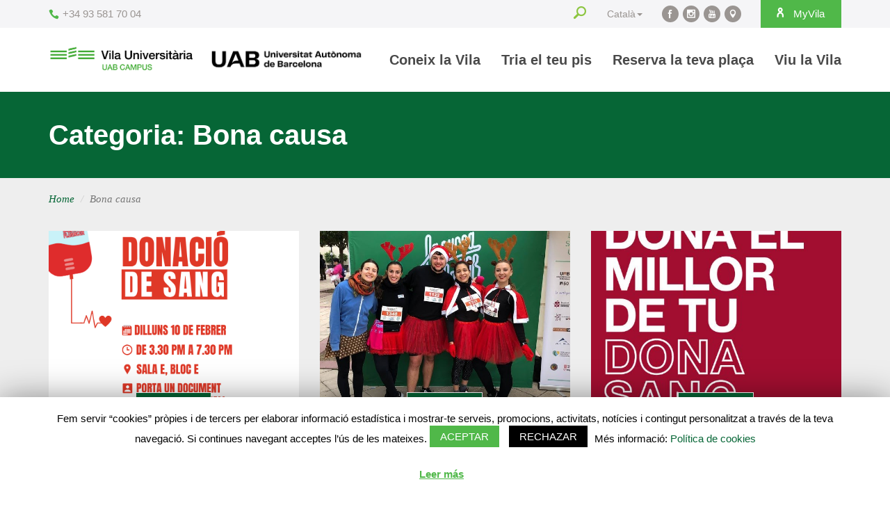

--- FILE ---
content_type: text/html; charset=UTF-8
request_url: https://vilauniversitaria.uab.cat/category/bona-causa/
body_size: 12830
content:
<!DOCTYPE html>
<!--[if IE 7]>
<html class="ie ie7" lang="ca" prefix="og: http://ogp.me/ns#">
<![endif]-->
<!--[if IE 8]>
<html class="ie ie8" lang="ca" prefix="og: http://ogp.me/ns#">
<![endif]-->
<!--[if !(IE 7) | !(IE 8) ]><!-->
<html lang="ca" prefix="og: http://ogp.me/ns#">
<!--<![endif]-->
<head>
<meta charset="UTF-8">
<meta http-equiv="X-UA-Compatible" content="IE=edge">
<meta name="viewport" content="width=device-width, initial-scale=1, maximum-scale=1, user-scalable=no" />
<meta name="google-site-verification" content="4GyCJk5vTkbMH_Oaqj9jyy6Gva62EWrPL3NBNbRiouI" />
<meta name="msvalidate.01" content="AF0EF63FF03D31EBA6BA61EE6E61FC9C" />
<meta name="author" content="Mètode Design">
<!-- Custom styles for this template -->
<link rel="stylesheet" href="https://vilauniversitaria.uab.cat/wp-content/themes/vila-uab/css/style.css">
<!-- HTML5 shim and Respond.js IE8 support of HTML5 elements and media queries -->
<!--[if lt IE 9]>
<script src="https://oss.maxcdn.com/html5shiv/3.7.2/html5shiv.min.js"></script>
<script src="https://oss.maxcdn.com/respond/1.4.2/respond.min.js"></script>
<![endif]-->
<link rel="apple-touch-icon" sizes="57x57" href="https://vilauniversitaria.uab.cat/wp-content/themes/vila-uab/img/favicons/apple-touch-icon-57x57.png">
<link rel="apple-touch-icon" sizes="60x60" href="https://vilauniversitaria.uab.cat/wp-content/themes/vila-uab/img/favicons/apple-touch-icon-60x60.png">
<link rel="apple-touch-icon" sizes="72x72" href="https://vilauniversitaria.uab.cat/wp-content/themes/vila-uab/img/favicons/apple-touch-icon-72x72.png">
<link rel="apple-touch-icon" sizes="76x76" href="https://vilauniversitaria.uab.cat/wp-content/themes/vila-uab/img/favicons/apple-touch-icon-76x76.png">
<link rel="apple-touch-icon" sizes="114x114" href="https://vilauniversitaria.uab.cat/wp-content/themes/vila-uab/img/favicons/apple-touch-icon-114x114.png">
<link rel="apple-touch-icon" sizes="120x120" href="https://vilauniversitaria.uab.cat/wp-content/themes/vila-uab/img/favicons/apple-touch-icon-120x120.png">
<link rel="apple-touch-icon" sizes="144x144" href="https://vilauniversitaria.uab.cat/wp-content/themes/vila-uab/img/favicons/apple-touch-icon-144x144.png">
<link rel="apple-touch-icon" sizes="152x152" href="https://vilauniversitaria.uab.cat/wp-content/themes/vila-uab/img/favicons/apple-touch-icon-152x152.png">
<link rel="apple-touch-icon" sizes="180x180" href="https://vilauniversitaria.uab.cat/wp-content/themes/vila-uab/img/favicons/apple-touch-icon-180x180.png">
<link rel="icon" type="image/png" href="https://vilauniversitaria.uab.cat/wp-content/themes/vila-uab/img/favicons/favicon-32x32.png" sizes="32x32">
<link rel="icon" type="image/png" href="https://vilauniversitaria.uab.cat/wp-content/themes/vila-uab/img/favicons/android-chrome-192x192.png" sizes="192x192">
<link rel="icon" type="image/png" href="https://vilauniversitaria.uab.cat/wp-content/themes/vila-uab/img/favicons/favicon-96x96.png" sizes="96x96">
<link rel="icon" type="image/png" href="https://vilauniversitaria.uab.cat/wp-content/themes/vila-uab/img/favicons/favicon-16x16.png" sizes="16x16">
<link rel="manifest" href="https://vilauniversitaria.uab.cat/wp-content/themes/vila-uab/img/favicons/manifest.json">
<link rel="mask-icon" href="https://vilauniversitaria.uab.cat/wp-content/themes/vila-uab/img/favicons/safari-pinned-tab.svg" color="#5bbad5">
<meta name="apple-mobile-web-app-title" content="Vila UAB">
<meta name="application-name" content="Vila UAB">
<meta name="msapplication-TileColor" content="#da532c">
<meta name="msapplication-TileImage" content="/mstile-144x144.png">
<meta name="theme-color" content="#ffffff">
<link rel="alternate" hreflang="ca" href="https://vilauniversitaria.uab.cat/category/bona-causa/" />
<link rel="alternate" hreflang="es-es" href="https://vilauniversitaria.uab.cat/es/category/bona-causa-es/" />
<link rel="alternate" hreflang="en-us" href="https://vilauniversitaria.uab.cat/en/category/bona-causa-en/" />
<!-- This site is optimized with the Yoast SEO plugin v4.8 - https://yoast.com/wordpress/plugins/seo/ -->
<title>Arxius de Bona causa - Vila Universitària UAB</title>
<meta name="description" content="Vila Universitària és el complex residencial de la Universitat Autònoma de Barcelona, amb més de 2000 places d&#039;allotjament"/>
<meta name="robots" content="noodp"/>
<link rel="canonical" href="https://vilauniversitaria.uab.cat/category/bona-causa/" />
<link rel="publisher" href="https://plus.google.com/+vilauab/"/>
<meta property="og:locale" content="ca_ES" />
<meta property="og:type" content="object" />
<meta property="og:title" content="Arxius de Bona causa - Vila Universitària UAB" />
<meta property="og:description" content="Vila Universitària és el complex residencial de la Universitat Autònoma de Barcelona, amb més de 2000 places d&#039;allotjament" />
<meta property="og:url" content="https://vilauniversitaria.uab.cat/category/bona-causa/" />
<meta property="og:site_name" content="Vila Universitària UAB" />
<meta property="og:image" content="https://vilauniversitaria.uab.cat/wp-content/themes/vila-uab/img/logo-vila.png" />
<meta name="twitter:card" content="summary_large_image" />
<meta name="twitter:description" content="Vila Universitària és el complex residencial de la Universitat Autònoma de Barcelona, amb més de 2000 places d&#039;allotjament" />
<meta name="twitter:title" content="Arxius de Bona causa - Vila Universitària UAB" />
<meta name="twitter:site" content="@campusvilauab" />
<meta name="twitter:image" content="https://vilauniversitaria.uab.cat/wp-content/themes/vila-uab/img/logo-vila.png" />
<!-- / Yoast SEO plugin. -->
<link rel='dns-prefetch' href='//s.w.org' />
<link rel="alternate" type="application/rss+xml" title="Vila Universitària UAB &raquo; Bona causa Canal de les categories" href="https://vilauniversitaria.uab.cat/category/bona-causa/feed/" />
<script type="text/javascript">
window._wpemojiSettings = {"baseUrl":"https:\/\/s.w.org\/images\/core\/emoji\/2.2.1\/72x72\/","ext":".png","svgUrl":"https:\/\/s.w.org\/images\/core\/emoji\/2.2.1\/svg\/","svgExt":".svg","source":{"concatemoji":"https:\/\/vilauniversitaria.uab.cat\/wp-includes\/js\/wp-emoji-release.min.js?ver=4.7.5"}};
!function(a,b,c){function d(a){var b,c,d,e,f=String.fromCharCode;if(!k||!k.fillText)return!1;switch(k.clearRect(0,0,j.width,j.height),k.textBaseline="top",k.font="600 32px Arial",a){case"flag":return k.fillText(f(55356,56826,55356,56819),0,0),!(j.toDataURL().length<3e3)&&(k.clearRect(0,0,j.width,j.height),k.fillText(f(55356,57331,65039,8205,55356,57096),0,0),b=j.toDataURL(),k.clearRect(0,0,j.width,j.height),k.fillText(f(55356,57331,55356,57096),0,0),c=j.toDataURL(),b!==c);case"emoji4":return k.fillText(f(55357,56425,55356,57341,8205,55357,56507),0,0),d=j.toDataURL(),k.clearRect(0,0,j.width,j.height),k.fillText(f(55357,56425,55356,57341,55357,56507),0,0),e=j.toDataURL(),d!==e}return!1}function e(a){var c=b.createElement("script");c.src=a,c.defer=c.type="text/javascript",b.getElementsByTagName("head")[0].appendChild(c)}var f,g,h,i,j=b.createElement("canvas"),k=j.getContext&&j.getContext("2d");for(i=Array("flag","emoji4"),c.supports={everything:!0,everythingExceptFlag:!0},h=0;h<i.length;h++)c.supports[i[h]]=d(i[h]),c.supports.everything=c.supports.everything&&c.supports[i[h]],"flag"!==i[h]&&(c.supports.everythingExceptFlag=c.supports.everythingExceptFlag&&c.supports[i[h]]);c.supports.everythingExceptFlag=c.supports.everythingExceptFlag&&!c.supports.flag,c.DOMReady=!1,c.readyCallback=function(){c.DOMReady=!0},c.supports.everything||(g=function(){c.readyCallback()},b.addEventListener?(b.addEventListener("DOMContentLoaded",g,!1),a.addEventListener("load",g,!1)):(a.attachEvent("onload",g),b.attachEvent("onreadystatechange",function(){"complete"===b.readyState&&c.readyCallback()})),f=c.source||{},f.concatemoji?e(f.concatemoji):f.wpemoji&&f.twemoji&&(e(f.twemoji),e(f.wpemoji)))}(window,document,window._wpemojiSettings);
</script>
<style type="text/css">
img.wp-smiley,
img.emoji {
display: inline !important;
border: none !important;
box-shadow: none !important;
height: 1em !important;
width: 1em !important;
margin: 0 .07em !important;
vertical-align: -0.1em !important;
background: none !important;
padding: 0 !important;
}
</style>
<link rel='stylesheet' id='contact-form-7-css'  href='https://vilauniversitaria.uab.cat/wp-content/plugins/contact-form-7/includes/css/styles.css?ver=4.9.2' type='text/css' media='all' />
<link rel='stylesheet' id='cookie-law-info-css'  href='https://vilauniversitaria.uab.cat/wp-content/plugins/cookie-law-info/public/css/cookie-law-info-public.css?ver=1.8.8' type='text/css' media='all' />
<link rel='stylesheet' id='cookie-law-info-gdpr-css'  href='https://vilauniversitaria.uab.cat/wp-content/plugins/cookie-law-info/public/css/cookie-law-info-gdpr.css?ver=1.8.8' type='text/css' media='all' />
<link rel='stylesheet' id='rs-plugin-settings-css'  href='https://vilauniversitaria.uab.cat/wp-content/plugins/revslider/public/assets/css/settings.css?ver=5.4.3.1' type='text/css' media='all' />
<style id='rs-plugin-settings-inline-css' type='text/css'>
#rs-demo-id {}
</style>
<link rel='stylesheet' id='wpml-legacy-vertical-list-0-css'  href='//vilauniversitaria.uab.cat/wp-content/plugins/sitepress-multilingual-cms/templates/language-switchers/legacy-list-vertical/style.css?ver=1' type='text/css' media='all' />
<style id='wpml-legacy-vertical-list-0-inline-css' type='text/css'>
.wpml-ls-statics-shortcode_actions{background-color:#ffffff;}.wpml-ls-statics-shortcode_actions, .wpml-ls-statics-shortcode_actions .wpml-ls-sub-menu, .wpml-ls-statics-shortcode_actions a {border-color:#cdcdcd;}.wpml-ls-statics-shortcode_actions a {color:#444444;background-color:#ffffff;}.wpml-ls-statics-shortcode_actions a:hover,.wpml-ls-statics-shortcode_actions a:focus {color:#000000;background-color:#eeeeee;}.wpml-ls-statics-shortcode_actions .wpml-ls-current-language>a {color:#444444;background-color:#ffffff;}.wpml-ls-statics-shortcode_actions .wpml-ls-current-language:hover>a, .wpml-ls-statics-shortcode_actions .wpml-ls-current-language>a:focus {color:#000000;background-color:#eeeeee;}
.wpml-ls-statics-shortcode_actions{ display:none;}
</style>
<link rel='stylesheet' id='recent-facebook-posts-css-css'  href='https://vilauniversitaria.uab.cat/wp-content/plugins/recent-facebook-posts/assets/css/default.min.css?ver=2.0.13' type='text/css' media='all' />
<script type='text/javascript' src='https://vilauniversitaria.uab.cat/wp-includes/js/jquery/jquery.js?ver=1.12.4'></script>
<script type='text/javascript' src='https://vilauniversitaria.uab.cat/wp-includes/js/jquery/jquery-migrate.min.js?ver=1.4.1'></script>
<script type='text/javascript'>
/* <![CDATA[ */
var Cli_Data = {"nn_cookie_ids":[],"cookielist":[]};
var log_object = {"ajax_url":"https:\/\/vilauniversitaria.uab.cat\/wp-admin\/admin-ajax.php"};
/* ]]> */
</script>
<script type='text/javascript' src='https://vilauniversitaria.uab.cat/wp-content/plugins/cookie-law-info/public/js/cookie-law-info-public.js?ver=1.8.8'></script>
<script type='text/javascript' src='https://vilauniversitaria.uab.cat/wp-content/plugins/revslider/public/assets/js/jquery.themepunch.tools.min.js?ver=5.4.3.1'></script>
<script type='text/javascript' src='https://vilauniversitaria.uab.cat/wp-content/plugins/revslider/public/assets/js/jquery.themepunch.revolution.min.js?ver=5.4.3.1'></script>
<link rel='https://api.w.org/' href='https://vilauniversitaria.uab.cat/wp-json/' />
<link rel="EditURI" type="application/rsd+xml" title="RSD" href="https://vilauniversitaria.uab.cat/xmlrpc.php?rsd" />
<link rel="wlwmanifest" type="application/wlwmanifest+xml" href="https://vilauniversitaria.uab.cat/wp-includes/wlwmanifest.xml" /> 
<meta name="generator" content="WordPress 4.7.5" />
<meta name="generator" content="WPML ver:3.9.3 stt:8,1,2;" />
<script type="text/javascript">
(function(url){
if(/(?:Chrome\/26\.0\.1410\.63 Safari\/537\.31|WordfenceTestMonBot)/.test(navigator.userAgent)){ return; }
var addEvent = function(evt, handler) {
if (window.addEventListener) {
document.addEventListener(evt, handler, false);
} else if (window.attachEvent) {
document.attachEvent('on' + evt, handler);
}
};
var removeEvent = function(evt, handler) {
if (window.removeEventListener) {
document.removeEventListener(evt, handler, false);
} else if (window.detachEvent) {
document.detachEvent('on' + evt, handler);
}
};
var evts = 'contextmenu dblclick drag dragend dragenter dragleave dragover dragstart drop keydown keypress keyup mousedown mousemove mouseout mouseover mouseup mousewheel scroll'.split(' ');
var logHuman = function() {
if (window.wfLogHumanRan) { return; }
window.wfLogHumanRan = true;
var wfscr = document.createElement('script');
wfscr.type = 'text/javascript';
wfscr.async = true;
wfscr.src = url + '&r=' + Math.random();
(document.getElementsByTagName('head')[0]||document.getElementsByTagName('body')[0]).appendChild(wfscr);
for (var i = 0; i < evts.length; i++) {
removeEvent(evts[i], logHuman);
}
};
for (var i = 0; i < evts.length; i++) {
addEvent(evts[i], logHuman);
}
})('//vilauniversitaria.uab.cat/?wordfence_lh=1&hid=3727AA434A287FD95F5ED0D3C2E62E1D');
</script><meta name="generator" content="Powered by Visual Composer - drag and drop page builder for WordPress."/>
<!--[if lte IE 9]><link rel="stylesheet" type="text/css" href="https://vilauniversitaria.uab.cat/wp-content/plugins/js_composer/assets/css/vc_lte_ie9.min.css" media="screen"><![endif]--><!--[if IE  8]><link rel="stylesheet" type="text/css" href="https://vilauniversitaria.uab.cat/wp-content/plugins/js_composer/assets/css/vc-ie8.min.css" media="screen"><![endif]-->		<script type="text/javascript">
var cli_flush_cache = true;
</script>
<meta name="generator" content="Powered by Slider Revolution 5.4.3.1 - responsive, Mobile-Friendly Slider Plugin for WordPress with comfortable drag and drop interface." />
<script type="text/javascript">function setREVStartSize(e){
try{ var i=jQuery(window).width(),t=9999,r=0,n=0,l=0,f=0,s=0,h=0;					
if(e.responsiveLevels&&(jQuery.each(e.responsiveLevels,function(e,f){f>i&&(t=r=f,l=e),i>f&&f>r&&(r=f,n=e)}),t>r&&(l=n)),f=e.gridheight[l]||e.gridheight[0]||e.gridheight,s=e.gridwidth[l]||e.gridwidth[0]||e.gridwidth,h=i/s,h=h>1?1:h,f=Math.round(h*f),"fullscreen"==e.sliderLayout){var u=(e.c.width(),jQuery(window).height());if(void 0!=e.fullScreenOffsetContainer){var c=e.fullScreenOffsetContainer.split(",");if (c) jQuery.each(c,function(e,i){u=jQuery(i).length>0?u-jQuery(i).outerHeight(!0):u}),e.fullScreenOffset.split("%").length>1&&void 0!=e.fullScreenOffset&&e.fullScreenOffset.length>0?u-=jQuery(window).height()*parseInt(e.fullScreenOffset,0)/100:void 0!=e.fullScreenOffset&&e.fullScreenOffset.length>0&&(u-=parseInt(e.fullScreenOffset,0))}f=u}else void 0!=e.minHeight&&f<e.minHeight&&(f=e.minHeight);e.c.closest(".rev_slider_wrapper").css({height:f})					
}catch(d){console.log("Failure at Presize of Slider:"+d)}
};</script>
<noscript><style type="text/css"> .wpb_animate_when_almost_visible { opacity: 1; }</style></noscript>
<!-- Google Tag Manager -->
<script>(function(w,d,s,l,i){w[l]=w[l]||[];w[l].push({'gtm.start':
new Date().getTime(),event:'gtm.js'});var f=d.getElementsByTagName(s)[0],
j=d.createElement(s),dl=l!='dataLayer'?'&l='+l:'';j.async=true;j.src=
'https://www.googletagmanager.com/gtm.js?id='+i+dl;f.parentNode.insertBefore(j,f);
})(window,document,'script','dataLayer','GTM-N842FP');</script>
<!-- End Google Tag Manager -->
</head>
<body class="archive category category-bona-causa category-313 wpb-js-composer js-comp-ver-4.11.1 vc_responsive">
<!-- Google Tag Manager (noscript) -->
<noscript><iframe src="https://www.googletagmanager.com/ns.html?id=GTM-N842FP"
height="0" width="0" style="display:none;visibility:hidden"></iframe></noscript>
<!-- End Google Tag Manager (noscript) -->
<!--[if lt IE 7]>
<p class="chromeframe">You are using an <strong>outdated</strong> browser. Please <a href="http://browsehappy.com/">upgrade your browser</a> or <a href="http://www.google.com/chromeframe/?redirect=true">activate Google Chrome Frame</a> to improve your experience.</p>
<![endif]-->
<!-- Accessibility -->
<div id="skip-link" class="sr-only">
<a href="#main-content">Content</a> 
</div>
<!-- Navigation -->
<header>
<div class="top-header-area">
<div class="container"> 
<div class="row">
<div class="col-sm-4 hidden-xs">
<p class="phone">
<a href="tel:+34-935817004">
<span class="icon_phone"></span> 
<em>+34 93 581 70 04</em></a>
</p>
</div>
<div class="col-sm-8">
<div class="visible-xs">
<p class="phone">
<a href="tel:+34-935817004">
<span class="icon_phone"></span> 
<em>+34 93 581 70 04</em></a>
</p>
<ul class="menu-mobile">
<li id="menu-item-275" class="icon-facebook"><a target="_blank" href="https://www.facebook.com/VilaUniversitariaUab"><span class="sr-only">Facebook</span></a></li>
<li id="menu-item-276" class="social_instagram"><a target="_blank" href="https://www.instagram.com/vila_universitaria/"><span class="sr-only">Instagram</span></a></li>
</ul>
</div>
<ul class="contact-info">
<li>
<a  href="https://vilauniversitaria.uab.cat//area-del-resident"><span class="icon-resident2"></span>
MyVila                        </a>
</li>
</ul>
<div class="social-media">  
<div class="menu-xarxes-socials-container"><ul id="menu-xarxes-socials" class="menu clearfix"><li id="menu-item-275" class="icon-facebook menu-item menu-item-type-custom menu-item-object-custom menu-item-275"><a target="_blank" href="https://www.facebook.com/VilaUniversitariaUab"><span class="sr-only">Facebook</span></a></li>
<li id="menu-item-1887" class="social_instagram menu-item menu-item-type-custom menu-item-object-custom menu-item-1887"><a target="_blank" href="https://www.instagram.com/vila_universitaria/"><span class="sr-only">Instagram</span></a></li>
<li id="menu-item-276" class="icon-youtube menu-item menu-item-type-custom menu-item-object-custom menu-item-276"><a target="_blank" href="https://www.youtube.com/user/VilaUAB"><span class="sr-only">YouTube</span></a></li>
<li id="menu-item-654" class="icon_pin menu-item menu-item-type-custom menu-item-object-custom menu-item-654"><a target="_blank" href="https://www.google.es/maps/place/Vila+Universit%C3%A0ria+UAB/@41.49969,2.094625,17z/data=!3m1!4b1!4m2!3m1!1s0x12a4968327453f03:0x7c49c1cb19ad0527"><span class="sr-only">Maps</span></a></li>
</ul></div>
</div>
<div class="lang_sel_list_vertical wpml-ls-statics-shortcode_actions wpml-ls wpml-ls-legacy-list-vertical" id="lang_sel_list">
<ul>
<li class="icl-ca wpml-ls-slot-shortcode_actions wpml-ls-item wpml-ls-item-ca wpml-ls-current-language wpml-ls-first-item wpml-ls-item-legacy-list-vertical">
<a href="https://vilauniversitaria.uab.cat/category/bona-causa/" class="wpml-ls-link"><span class="wpml-ls-native icl_lang_sel_native">Català</span></a>
</li>
<li class="icl-es wpml-ls-slot-shortcode_actions wpml-ls-item wpml-ls-item-es wpml-ls-item-legacy-list-vertical">
<a href="https://vilauniversitaria.uab.cat/es/category/bona-causa-es/" class="wpml-ls-link"><span class="wpml-ls-native icl_lang_sel_native">Español</span></a>
</li>
<li class="icl-en wpml-ls-slot-shortcode_actions wpml-ls-item wpml-ls-item-en wpml-ls-last-item wpml-ls-item-legacy-list-vertical">
<a href="https://vilauniversitaria.uab.cat/en/category/bona-causa-en/" class="wpml-ls-link"><span class="wpml-ls-native icl_lang_sel_native">English</span></a>
</li>
</ul>
</div>
<div class="dropdown language">
<a class="dropdown-toggle"  data-toggle="dropdown" href="#">  Català<span class="caret"></span></a>
<ul class="dropdown-menu sdfsdf">
<li> 
<a class="icl-es" href="https://vilauniversitaria.uab.cat/es/category/bona-causa-es/">
Español                </a>
</li>
<li> 
<a class="icl-en" href="https://vilauniversitaria.uab.cat/en/category/bona-causa-en/">
English                </a>
</li>
</ul>
</div>
<div class="search">
<ul>
<li><a href="#search"><span class="icon-lupa"></span><span class="sr-only">Search</span></a></li>
</ul>
</div>
</div>
</div>
</div>
</div>
<!-- /Navigation -->
<nav id="mainNav" class="navbar navbar-default" data-spy="affix" data-offset-top="30">
<div class="container">
<!-- Brand and toggle get grouped for better mobile display -->
<div class="navbar-header">
<button type="button" class="navbar-toggle collapsed icon-menu" data-toggle="collapse" data-target="#navbar-collapse" aria-expanded="false">
<span class="sr-only">Toggle navigation</span>
</button>
<a class="navbar-brand" href="https://vilauniversitaria.uab.cat/">
<img class="site-logo logo-vila"  src="https://vilauniversitaria.uab.cat/wp-content/themes/vila-uab/img/logo-vila.png" alt="Vila Universitària">
<i class="sr-only">Vila Universitària UAB</i>
</a>
<a class="navbar-brand" href="http://www.uab.cat" target="_blank">
<img class="site-logo logo-uab"  src="https://vilauniversitaria.uab.cat/wp-content/themes/vila-uab/img/logo-uab.png" alt="UAB">
<i class="sr-only">UAB</i>
</a>
</div>
<!-- Collect the nav links, forms, and other content for toggling -->
<div class="collapse navbar-collapse" id="navbar-collapse">
<ul id="menu-principal" class="nav navbar-nav navbar-right"><li id="menu-item-585" class="menu-item menu-item-type-post_type menu-item-object-page menu-item-has-children menu-item-585 dropdown"><a title="Coneix la Vila" href="https://vilauniversitaria.uab.cat/coneix-la-vila/" data-toggle="dropdown" class="dropdown-toggle" aria-haspopup="true">Coneix la Vila <span class="caret"></span></a>
<ul role="menu" class=" dropdown-menu">
<li id="menu-item-14544" class="menu-item menu-item-type-post_type menu-item-object-page menu-item-14544"><a title="Preguntes Freqüents" href="https://vilauniversitaria.uab.cat/faq/">Preguntes Freqüents</a></li>
<li id="menu-item-1736" class="menu-item menu-item-type-post_type menu-item-object-page menu-item-1736"><a title="Contacta" href="https://vilauniversitaria.uab.cat/coneix-la-vila/contacta/">Contacta</a></li>
<li id="menu-item-586" class="menu-item menu-item-type-post_type menu-item-object-page menu-item-586"><a title="El nostre equip" href="https://vilauniversitaria.uab.cat/coneix-la-vila/el-nostre-equip/">El nostre equip</a></li>
<li id="menu-item-588" class="menu-item menu-item-type-post_type menu-item-object-page menu-item-588"><a title="Informació pràctica" href="https://vilauniversitaria.uab.cat/coneix-la-vila/informacio-practica/">Informació pràctica</a></li>
<li id="menu-item-6531" class="menu-item menu-item-type-post_type menu-item-object-page menu-item-6531"><a title="Com arribar" href="https://vilauniversitaria.uab.cat/coneix-la-vila/com-arribar/">Com arribar</a></li>
<li id="menu-item-587" class="menu-item menu-item-type-post_type menu-item-object-page menu-item-587"><a title="La Vila a vista d&#039;ocell" href="https://vilauniversitaria.uab.cat/coneix-la-vila/la-vila-a-vista-docell/">La Vila a vista d&#8217;ocell</a></li>
<li id="menu-item-592" class="menu-item menu-item-type-post_type menu-item-object-page menu-item-592"><a title="Visita virtual" href="https://vilauniversitaria.uab.cat/coneix-la-vila/visita-virtual/">Visita virtual</a></li>
<li id="menu-item-589" class="menu-item menu-item-type-post_type menu-item-object-page menu-item-589"><a title="Campus" href="https://vilauniversitaria.uab.cat/coneix-la-vila/campus/">Campus</a></li>
<li id="menu-item-591" class="menu-item menu-item-type-post_type menu-item-object-page menu-item-591"><a title="Medi Ambient" href="https://vilauniversitaria.uab.cat/coneix-la-vila/mediambient/">Medi Ambient</a></li>
<li id="menu-item-12087" class="menu-item menu-item-type-post_type menu-item-object-page menu-item-12087"><a title="Transparència" href="https://vilauniversitaria.uab.cat/coneix-la-vila/transparencia-2/">Transparència</a></li>
<li id="menu-item-594" class="menu-item menu-item-type-post_type menu-item-object-page menu-item-has-children menu-item-594 dropdown"><a title="Allotjament fora del Campus" href="https://vilauniversitaria.uab.cat/coneix-la-vila/allotjament-fora-campus/">Allotjament fora del Campus</a></li>
</ul>
</li>
<li id="menu-item-17" class="menu-item menu-item-type-post_type menu-item-object-page menu-item-has-children menu-item-17 dropdown"><a title="Tria el teu pis" href="https://vilauniversitaria.uab.cat/tria-el-teu-pis/que-vens-a-fer-a-la-uab/" data-toggle="dropdown" class="dropdown-toggle" aria-haspopup="true">Tria el teu pis <span class="caret"></span></a>
<ul role="menu" class=" dropdown-menu">
<li id="menu-item-146" class="menu-item menu-item-type-post_type menu-item-object-page menu-item-146"><a title="Estudis" href="https://vilauniversitaria.uab.cat/tria-el-teu-pis/estudis/">Estudis</a></li>
<li id="menu-item-551" class="menu-item menu-item-type-post_type menu-item-object-page menu-item-551"><a title="Estudi superior" href="https://vilauniversitaria.uab.cat/tria-el-teu-pis/estudi-superior/">Estudi superior</a></li>
<li id="menu-item-538" class="menu-item menu-item-type-post_type menu-item-object-page menu-item-538"><a title="Habitació individual" href="https://vilauniversitaria.uab.cat/tria-el-teu-pis/habitacio-individual/">Habitació individual</a></li>
<li id="menu-item-762" class="menu-item menu-item-type-post_type menu-item-object-page menu-item-762"><a title="Habitació compartida" href="https://vilauniversitaria.uab.cat/tria-el-teu-pis/habitacio-compartida/">Habitació compartida</a></li>
<li id="menu-item-542" class="menu-item menu-item-type-post_type menu-item-object-page menu-item-542"><a title="Habitatges accessibles" href="https://vilauniversitaria.uab.cat/tria-el-teu-pis/habitatges-adaptats/">Habitatges accessibles</a></li>
<li id="menu-item-930" class="menu-item menu-item-type-post_type menu-item-object-page menu-item-930"><a title="Cases Sert" href="https://vilauniversitaria.uab.cat/tria-el-teu-pis/cases-sert/">Cases Sert</a></li>
</ul>
</li>
<li id="menu-item-16" class="menu-item menu-item-type-post_type menu-item-object-page menu-item-has-children menu-item-16 dropdown"><a title="Reserva la teva plaça" href="https://vilauniversitaria.uab.cat/reserva-la-teva-placa/" data-toggle="dropdown" class="dropdown-toggle" aria-haspopup="true">Reserva la teva plaça <span class="caret"></span></a>
<ul role="menu" class=" dropdown-menu">
<li id="menu-item-233" class="menu-item menu-item-type-post_type menu-item-object-page menu-item-233"><a title="Reserva la teva plaça" href="https://vilauniversitaria.uab.cat/reserva-la-teva-placa/">Reserva la teva plaça</a></li>
<li id="menu-item-232" class="menu-item menu-item-type-post_type menu-item-object-page menu-item-232"><a title="Què vens a fer a la UAB" href="https://vilauniversitaria.uab.cat/tria-el-teu-pis/que-vens-a-fer-a-la-uab/">Què vens a fer a la UAB</a></li>
<li id="menu-item-1024" class="menu-item menu-item-type-post_type menu-item-object-page menu-item-1024"><a title="Informació bàsica" href="https://vilauniversitaria.uab.cat/reserva-la-teva-placa/informacio-basica/">Informació bàsica</a></li>
<li id="menu-item-1025" class="menu-item menu-item-type-post_type menu-item-object-page menu-item-has-children menu-item-1025 dropdown"><a title="Models de contracte" href="https://vilauniversitaria.uab.cat/reserva-la-teva-placa/models-contracte/">Models de contracte</a></li>
</ul>
</li>
<li id="menu-item-15" class="menu-item menu-item-type-post_type menu-item-object-page menu-item-has-children menu-item-15 dropdown"><a title="Viu la Vila" href="https://vilauniversitaria.uab.cat/viu-la-vila/" data-toggle="dropdown" class="dropdown-toggle" aria-haspopup="true">Viu la Vila <span class="caret"></span></a>
<ul role="menu" class=" dropdown-menu">
<li id="menu-item-282" class="menu-item menu-item-type-post_type menu-item-object-page menu-item-282"><a title="Notícies" href="https://vilauniversitaria.uab.cat/viu-la-vila/noticies/">Notícies</a></li>
<li id="menu-item-16313" class="menu-item menu-item-type-post_type menu-item-object-page menu-item-16313"><a title="Delegats/des" href="https://vilauniversitaria.uab.cat/viu-la-vila/delegats-de-bloc/">Delegats/des</a></li>
<li id="menu-item-6733" class="menu-item menu-item-type-post_type menu-item-object-page menu-item-6733"><a title="Què hi ha a la Vila?" href="https://vilauniversitaria.uab.cat/viu-la-vila/installacions-esportives-i-sales-comunes/">Què hi ha a la Vila?</a></li>
<li id="menu-item-15610" class="menu-item menu-item-type-post_type menu-item-object-page menu-item-15610"><a title="Actuació en cas d’emergència" href="https://vilauniversitaria.uab.cat/viu-la-vila/actuacio-cas-demergencia/">Actuació en cas d’emergència</a></li>
<li id="menu-item-14151" class="menu-item menu-item-type-post_type menu-item-object-page menu-item-14151"><a title="Accidents domèstics" href="https://vilauniversitaria.uab.cat/viu-la-vila/com-prevenir-i-afrontar-accidents-domestics/">Accidents domèstics</a></li>
<li id="menu-item-648" class="menu-item menu-item-type-post_type menu-item-object-page menu-item-648"><a title="Soc nou/va a la Vila" href="https://vilauniversitaria.uab.cat/viu-la-vila/soc-nouva-a-la-vila/">Soc nou/va a la Vila</a></li>
<li id="menu-item-8651" class="menu-item menu-item-type-post_type menu-item-object-page menu-item-8651"><a title="WiFi" href="https://vilauniversitaria.uab.cat/coneix-la-vila/wifi/">WiFi</a></li>
<li id="menu-item-5017" class="menu-item menu-item-type-post_type menu-item-object-page menu-item-5017"><a title="SAF – Gimnàs de la UAB" href="https://vilauniversitaria.uab.cat/saf-gimnas-de-la-uab/">SAF – Gimnàs de la UAB</a></li>
<li id="menu-item-8517" class="menu-item menu-item-type-post_type menu-item-object-page menu-item-8517"><a title="Marxandatge" href="https://vilauniversitaria.uab.cat/coneix-la-vila/marxandatge/">Marxandatge</a></li>
<li id="menu-item-8013" class="menu-item menu-item-type-post_type menu-item-object-page menu-item-8013"><a title="Tràmits de fi de curs" href="https://vilauniversitaria.uab.cat/viu-la-vila/tramits-de-fi-de-curs/">Tràmits de fi de curs</a></li>
</ul>
</li>
</ul>
<div class="social-media visible-xs">   
<div class="menu-xarxes-socials-container"><ul id="menu-xarxes-socials-1" class="menu clearfix"><li class="icon-facebook menu-item menu-item-type-custom menu-item-object-custom menu-item-275"><a target="_blank" href="https://www.facebook.com/VilaUniversitariaUab"><span class="sr-only">Facebook</span></a></li>
<li class="social_instagram menu-item menu-item-type-custom menu-item-object-custom menu-item-1887"><a target="_blank" href="https://www.instagram.com/vila_universitaria/"><span class="sr-only">Instagram</span></a></li>
<li class="icon-youtube menu-item menu-item-type-custom menu-item-object-custom menu-item-276"><a target="_blank" href="https://www.youtube.com/user/VilaUAB"><span class="sr-only">YouTube</span></a></li>
<li class="icon_pin menu-item menu-item-type-custom menu-item-object-custom menu-item-654"><a target="_blank" href="https://www.google.es/maps/place/Vila+Universit%C3%A0ria+UAB/@41.49969,2.094625,17z/data=!3m1!4b1!4m2!3m1!1s0x12a4968327453f03:0x7c49c1cb19ad0527"><span class="sr-only">Maps</span></a></li>
</ul></div>                </div>
</div>
</div> 
</nav>
<!-- /Navigation -->
</header>
<div id="main-content"></div>
<section class="section-title">
<div class="container">
<div class="row">
<div class="col-sm-12">        
<h2>Categoria: Bona causa</h2>        
</div>
</div>
</div>
</section>
<section class="gris">
<div class="container">
<div class="row">
<div class="col-md-12"><ul class="breadcrumb"><li><a href="https://vilauniversitaria.uab.cat">Home</a> <span class="divider"></span></li> <li class="active">Bona causa</li></ul>
</div>
</div>
</div>
</section>
<section class="gris">
<div class="container">
<div class="row">  
<div class="flex">
<div class="flexbox">
<article class="post text-center padding-bottom">
<div class="article-img">
<a href="https://vilauniversitaria.uab.cat/donacio-de-sang/" title="Donació de sang">
<figure class='img-post' style="background-image: url(https://vilauniversitaria.uab.cat/wp-content/uploads/2020/01/1-1.png);">
</figure>
</a>
</div>
<div class="content">
<div class="entry-terms">
<span class="news_category">
<a href="https://vilauniversitaria.uab.cat/category/bona-causa/" rel="category tag">Bona causa</a>				</span>
</div>
<h3 class="title-post"><a href="https://vilauniversitaria.uab.cat/donacio-de-sang/">Donació de sang</a></h3> 
<hr>
<div class="excerpt">
<p>Ja tenim aquí la primera donació de sang del semestre, i la segona del curs! El dilluns 10 de febrer, [&hellip;]</p>
</div>
<p><a href="https://vilauniversitaria.uab.cat/donacio-de-sang/">
Llegir més			</a></p>		
</div>
<div class="byline">
<span class="published">
<i class="icon-calendar"></i>
<span class="icon-calendari"></span>
30 gen., 2020			</span>
</div>
</article>
</div>
<div class="flexbox">
<article class="post text-center padding-bottom">
<div class="article-img">
<a href="https://vilauniversitaria.uab.cat/cursa-uab-2019/" title="La Cursa de la UAB 2019">
<figure class='img-post' style="background-image: url(https://vilauniversitaria.uab.cat/wp-content/uploads/2019/11/1e9b11f2-d19e-4dea-b477-bf9f94c1d60d.jpg);">
</figure>
</a>
</div>
<div class="content">
<div class="entry-terms">
<span class="news_category">
<a href="https://vilauniversitaria.uab.cat/category/bona-causa/" rel="category tag">Bona causa</a>				</span>
</div>
<h3 class="title-post"><a href="https://vilauniversitaria.uab.cat/cursa-uab-2019/">La Cursa de la UAB 2019</a></h3> 
<hr>
<div class="excerpt">
<p>Ja s’acosta, el diumenge 15 de desembre, el gran dia per col·laborar amb La Marató de TV3, i tu també [&hellip;]</p>
</div>
<p><a href="https://vilauniversitaria.uab.cat/cursa-uab-2019/">
Llegir més			</a></p>		
</div>
<div class="byline">
<span class="published">
<i class="icon-calendar"></i>
<span class="icon-calendari"></span>
21 nov., 2019			</span>
</div>
</article>
</div>
<div class="flexbox">
<article class="post text-center padding-bottom">
<div class="article-img">
<a href="https://vilauniversitaria.uab.cat/primera-donacio-sang-curs/" title="Primera donació de sang del curs!">
<figure class='img-post' style="background-image: url(https://vilauniversitaria.uab.cat/wp-content/uploads/2019/10/Captura2-1.jpg);">
</figure>
</a>
</div>
<div class="content">
<div class="entry-terms">
<span class="news_category">
<a href="https://vilauniversitaria.uab.cat/category/bona-causa/" rel="category tag">Bona causa</a>				</span>
</div>
<h3 class="title-post"><a href="https://vilauniversitaria.uab.cat/primera-donacio-sang-curs/">Primera donació de sang del curs!</a></h3> 
<hr>
<div class="excerpt">
<p>La primera donació de sang del curs serà el dimecres 6 de novembre de 16.30 a 20 h a la [&hellip;]</p>
</div>
<p><a href="https://vilauniversitaria.uab.cat/primera-donacio-sang-curs/">
Llegir més			</a></p>		
</div>
<div class="byline">
<span class="published">
<i class="icon-calendar"></i>
<span class="icon-calendari"></span>
24 oct., 2019			</span>
</div>
</article>
</div>
<div class="flexbox">
<article class="post text-center padding-bottom">
<div class="article-img">
<a href="https://vilauniversitaria.uab.cat/asdent/" title="Taps de plàstic solidaris!">
<figure class='img-post' style="background-image: url(https://vilauniversitaria.uab.cat/wp-content/uploads/2019/10/WhatsApp-Image-2019-10-15-at-09.05.18.jpeg);">
</figure>
</a>
</div>
<div class="content">
<div class="entry-terms">
<span class="news_category">
<a href="https://vilauniversitaria.uab.cat/category/bona-causa/" rel="category tag">Bona causa</a>				</span>
</div>
<h3 class="title-post"><a href="https://vilauniversitaria.uab.cat/asdent/">Taps de plàstic solidaris!</a></h3> 
<hr>
<div class="excerpt">
<p>Fa un any vam començar a recollir taps de plàstic per l&#8217;Associació de la Malaltia del Dent, avui podem dir que [&hellip;]</p>
</div>
<p><a href="https://vilauniversitaria.uab.cat/asdent/">
Llegir més			</a></p>		
</div>
<div class="byline">
<span class="published">
<i class="icon-calendar"></i>
<span class="icon-calendari"></span>
15 oct., 2019			</span>
</div>
</article>
</div>
<div class="flexbox">
<article class="post text-center padding-bottom">
<div class="article-img">
<a href="https://vilauniversitaria.uab.cat/open-arms-market/" title="Open Arms Market: mercat solidari">
<figure class='img-post' style="background-image: url(https://vilauniversitaria.uab.cat/wp-content/uploads/2019/03/Claki-9.jpg);">
</figure>
</a>
</div>
<div class="content">
<div class="entry-terms">
<span class="news_category">
<a href="https://vilauniversitaria.uab.cat/category/bona-causa/" rel="category tag">Bona causa</a>				</span>
</div>
<h3 class="title-post"><a href="https://vilauniversitaria.uab.cat/open-arms-market/">Open Arms Market: mercat solidari</a></h3> 
<hr>
<div class="excerpt">
Arriba la primavera, i també els mercats! El 25 d’abril, save the date perquè de 16 a 21 h muntarem [...]			</div>
<p><a href="https://vilauniversitaria.uab.cat/open-arms-market/">
Llegir més			</a></p>		
</div>
<div class="byline">
<span class="published">
<i class="icon-calendar"></i>
<span class="icon-calendari"></span>
28 març, 2019			</span>
</div>
</article>
</div>
</div>
</div><!--  /.row -->
</div><!-- /container -->
</section>
<section class="gris padding-footer">
<div class="container">
<div class="row mb-footer">
<div class="col-sm-12">
<nav>
</nav>
</div>
</div>
</div>
</section>
<footer class="footer">
<div class="container">
<div class="row">
<div class="col-sm-4">
<div class="row">
<div class="col-md-6">
<aside class="menu-footer">
<div class="menu-principal-container">
<div class="menu-footer-1-container"><ul id="menu-footer-1" class="menu"><li id="menu-item-2016" class="menu-item menu-item-type-post_type menu-item-object-page menu-item-has-children menu-item-2016"><a href="https://vilauniversitaria.uab.cat/coneix-la-vila/">Coneix la Vila</a>
<ul class="sub-menu">
<li id="menu-item-12097" class="menu-item menu-item-type-post_type menu-item-object-page menu-item-12097"><a href="https://vilauniversitaria.uab.cat/coneix-la-vila/contacta/">Contacta</a></li>
<li id="menu-item-2017" class="menu-item menu-item-type-post_type menu-item-object-page menu-item-2017"><a href="https://vilauniversitaria.uab.cat/coneix-la-vila/el-nostre-equip/">El nostre equip</a></li>
<li id="menu-item-2021" class="menu-item menu-item-type-post_type menu-item-object-page menu-item-2021"><a href="https://vilauniversitaria.uab.cat/coneix-la-vila/faq/">Preguntes Freqüents</a></li>
<li id="menu-item-2019" class="menu-item menu-item-type-post_type menu-item-object-page menu-item-2019"><a href="https://vilauniversitaria.uab.cat/coneix-la-vila/informacio-practica/">Informació pràctica</a></li>
<li id="menu-item-12096" class="menu-item menu-item-type-post_type menu-item-object-page menu-item-12096"><a href="https://vilauniversitaria.uab.cat/coneix-la-vila/com-arribar/">Com arribar</a></li>
<li id="menu-item-2018" class="menu-item menu-item-type-post_type menu-item-object-page menu-item-2018"><a href="https://vilauniversitaria.uab.cat/coneix-la-vila/la-vila-a-vista-docell/">La Vila a vista d&#8217;ocell</a></li>
<li id="menu-item-2023" class="menu-item menu-item-type-post_type menu-item-object-page menu-item-2023"><a href="https://vilauniversitaria.uab.cat/coneix-la-vila/visita-virtual/">Visita virtual</a></li>
<li id="menu-item-2020" class="menu-item menu-item-type-post_type menu-item-object-page menu-item-2020"><a href="https://vilauniversitaria.uab.cat/coneix-la-vila/campus/">Campus</a></li>
<li id="menu-item-2022" class="menu-item menu-item-type-post_type menu-item-object-page menu-item-2022"><a href="https://vilauniversitaria.uab.cat/coneix-la-vila/mediambient/">Medi Ambient</a></li>
<li id="menu-item-12095" class="menu-item menu-item-type-post_type menu-item-object-page menu-item-12095"><a href="https://vilauniversitaria.uab.cat/coneix-la-vila/transparencia-2/">Transparència</a></li>
<li id="menu-item-2025" class="menu-item menu-item-type-post_type menu-item-object-page menu-item-2025"><a href="https://vilauniversitaria.uab.cat/coneix-la-vila/allotjament-fora-campus/">Allotjament fora del campus</a></li>
</ul>
</li>
<li id="menu-item-2027" class="menu-item menu-item-type-post_type menu-item-object-page menu-item-has-children menu-item-2027"><a href="https://vilauniversitaria.uab.cat/tria-el-teu-pis/">Tria el teu pis</a>
<ul class="sub-menu">
<li id="menu-item-2029" class="menu-item menu-item-type-post_type menu-item-object-page menu-item-2029"><a href="https://vilauniversitaria.uab.cat/tria-el-teu-pis/estudis/">Estudis</a></li>
<li id="menu-item-2030" class="menu-item menu-item-type-post_type menu-item-object-page menu-item-2030"><a href="https://vilauniversitaria.uab.cat/tria-el-teu-pis/estudi-superior/">Estudi superior</a></li>
<li id="menu-item-2031" class="menu-item menu-item-type-post_type menu-item-object-page menu-item-2031"><a href="https://vilauniversitaria.uab.cat/tria-el-teu-pis/habitacio-individual/">Habitació individual</a></li>
<li id="menu-item-2032" class="menu-item menu-item-type-post_type menu-item-object-page menu-item-2032"><a href="https://vilauniversitaria.uab.cat/tria-el-teu-pis/habitacio-compartida/">Habitació compartida</a></li>
<li id="menu-item-2033" class="menu-item menu-item-type-post_type menu-item-object-page menu-item-2033"><a href="https://vilauniversitaria.uab.cat/tria-el-teu-pis/habitatges-adaptats/">Habitatges accessibles</a></li>
<li id="menu-item-2034" class="menu-item menu-item-type-post_type menu-item-object-page menu-item-2034"><a href="https://vilauniversitaria.uab.cat/tria-el-teu-pis/cases-sert/">Cases Sert</a></li>
</ul>
</li>
</ul></div>                            </div>
</aside>
</div>
<div class="col-md-6">
<aside class="menu-footer">
<div class="menu-principal-container">
<div class="menu-footer-2-container"><ul id="menu-footer-2" class="menu"><li id="menu-item-2035" class="menu-item menu-item-type-post_type menu-item-object-page menu-item-has-children menu-item-2035"><a href="https://vilauniversitaria.uab.cat/reserva-la-teva-placa/">Reserva la teva plaça</a>
<ul class="sub-menu">
<li id="menu-item-2036" class="menu-item menu-item-type-post_type menu-item-object-page menu-item-2036"><a href="https://vilauniversitaria.uab.cat/reserva-la-teva-placa/">Reserva la teva plaça</a></li>
<li id="menu-item-2037" class="menu-item menu-item-type-post_type menu-item-object-page menu-item-2037"><a href="https://vilauniversitaria.uab.cat/reserva-la-teva-placa/tajudem-a-triar/">T’ajudem a triar</a></li>
<li id="menu-item-2038" class="menu-item menu-item-type-post_type menu-item-object-page menu-item-2038"><a href="https://vilauniversitaria.uab.cat/reserva-la-teva-placa/informacio-basica/">Informació bàsica</a></li>
<li id="menu-item-2039" class="menu-item menu-item-type-post_type menu-item-object-page menu-item-2039"><a href="https://vilauniversitaria.uab.cat/reserva-la-teva-placa/models-contracte/">Models de contracte</a></li>
</ul>
</li>
<li id="menu-item-2040" class="menu-item menu-item-type-post_type menu-item-object-page menu-item-has-children menu-item-2040"><a href="https://vilauniversitaria.uab.cat/viu-la-vila/">Viu la Vila</a>
<ul class="sub-menu">
<li id="menu-item-2047" class="menu-item menu-item-type-post_type menu-item-object-page menu-item-2047"><a href="https://vilauniversitaria.uab.cat/viu-la-vila/noticies/">Notícies</a></li>
<li id="menu-item-12109" class="menu-item menu-item-type-post_type menu-item-object-page menu-item-12109"><a href="https://vilauniversitaria.uab.cat/viu-la-vila/installacions-esportives-i-sales-comunes/">Què hi ha a la Vila?</a></li>
<li id="menu-item-12112" class="menu-item menu-item-type-post_type menu-item-object-page menu-item-12112"><a href="https://vilauniversitaria.uab.cat/viu-la-vila/soc-nouva-a-la-vila/">Soc nou/va a la Vila</a></li>
<li id="menu-item-15612" class="menu-item menu-item-type-post_type menu-item-object-page menu-item-15612"><a href="https://vilauniversitaria.uab.cat/viu-la-vila/actuacio-cas-demergencia/">Actuació en cas d’emergència</a></li>
<li id="menu-item-12105" class="menu-item menu-item-type-post_type menu-item-object-page menu-item-12105"><a href="https://vilauniversitaria.uab.cat/coneix-la-vila/wifi/">WiFi</a></li>
<li id="menu-item-12111" class="menu-item menu-item-type-post_type menu-item-object-page menu-item-12111"><a href="https://vilauniversitaria.uab.cat/saf-gimnas-de-la-uab/">SAF – Gimnàs de la UAB</a></li>
<li id="menu-item-12106" class="menu-item menu-item-type-post_type menu-item-object-page menu-item-12106"><a href="https://vilauniversitaria.uab.cat/coneix-la-vila/marxandatge/">Marxandatge</a></li>
<li id="menu-item-12108" class="menu-item menu-item-type-post_type menu-item-object-page menu-item-12108"><a href="https://vilauniversitaria.uab.cat/viu-la-vila/tramits-de-fi-de-curs/">Tràmits de fi de curs</a></li>
<li id="menu-item-12107" class="menu-item menu-item-type-post_type menu-item-object-page menu-item-12107"><a href="https://vilauniversitaria.uab.cat/viu-la-vila/vilatalks/">#VilaTalks</a></li>
</ul>
</li>
</ul></div>                            </div>
</aside>
</div>
</div>
</div>
<div class="col-sm-8">
<div class="row">
<div class="col-md-6">
<h3>MAPA</h3>
<a href="https://vilauniversitaria.uab.cat/coneix-la-vila/com-arribar/">
<img class="img-responsive" src="https://vilauniversitaria.uab.cat/wp-content/themes/vila-uab/img/map.jpg" alt="Mapa Vila UAB" />
</a>
</div>
<div class="col-md-6">
<aside class="widget_footer"><h3>Recent Facebook Posts</h3>		<!-- Recent Facebook Posts v2.0.13 - https://wordpress.org/plugins/recent-facebook-posts/ -->
<div class="recent-facebook-posts rfbp rfbp-container rfbp-widget">
<p>No recent Facebook posts to show</p>
<p class="rfbp-page-link-wrap"><a class="rfbp-page-link" href="https://www.facebook.com/160517983992510/" rel="external nofollow" target="">Encuéntranos en Facebook</a></p>
</div>
<!-- / Recent Facebook Posts -->
</aside>
</div>
</div>
<div class="row">
<div class="col-md-6">
<h3>SEGUEIX-NOS</h3>
<div class="social-media">
<div class="menu-xarxes-socials-container"><ul id="menu-xarxes-socials-2" class="menu clearfix"><li class="icon-facebook menu-item menu-item-type-custom menu-item-object-custom menu-item-275"><a target="_blank" href="https://www.facebook.com/VilaUniversitariaUab"><span class="sr-only">Facebook</span></a></li>
<li class="social_instagram menu-item menu-item-type-custom menu-item-object-custom menu-item-1887"><a target="_blank" href="https://www.instagram.com/vila_universitaria/"><span class="sr-only">Instagram</span></a></li>
<li class="icon-youtube menu-item menu-item-type-custom menu-item-object-custom menu-item-276"><a target="_blank" href="https://www.youtube.com/user/VilaUAB"><span class="sr-only">YouTube</span></a></li>
<li class="icon_pin menu-item menu-item-type-custom menu-item-object-custom menu-item-654"><a target="_blank" href="https://www.google.es/maps/place/Vila+Universit%C3%A0ria+UAB/@41.49969,2.094625,17z/data=!3m1!4b1!4m2!3m1!1s0x12a4968327453f03:0x7c49c1cb19ad0527"><span class="sr-only">Maps</span></a></li>
</ul></div>                            </div>
</div>
<div class="col-md-6">
<h3>
VULL REBRE EL NEWSLETTER                        </h3>
<p>
Subscriu·te al nostre newsletter per estar al dia de totes les activitats i promocions que realitzem cada mes a la Vila.                        </p>
<script>(function() {
window.mc4wp = window.mc4wp || {
listeners: [],
forms: {
on: function(evt, cb) {
window.mc4wp.listeners.push(
{
event   : evt,
callback: cb
}
);
}
}
}
})();
</script><!-- Mailchimp for WordPress v4.7.7 - https://wordpress.org/plugins/mailchimp-for-wp/ --><form id="mc4wp-form-1" class="mc4wp-form mc4wp-form-2378" method="post" data-id="2378" data-name="English" ><div class="mc4wp-form-fields"><div class="input-group">                  
<input type="email" name="EMAIL" class="form-control input-lg" placeholder="Email" required />
<span class="input-group-btn">
<button class="btn btn-primary btn-lg" type="submit">Envia</button>
</span>
</div></div><label style="display: none !important;">Leave this field empty if you're human: <input type="text" name="_mc4wp_honeypot" value="" tabindex="-1" autocomplete="off" /></label><input type="hidden" name="_mc4wp_timestamp" value="1769684825" /><input type="hidden" name="_mc4wp_form_id" value="2378" /><input type="hidden" name="_mc4wp_form_element_id" value="mc4wp-form-1" /><div class="mc4wp-response"></div></form><!-- / Mailchimp for WordPress Plugin -->
</div>
</div>
</div>
</div>
</div>
<div class="container-fluid footer-bottom">
<div class="container">
<div class="row">
<div class="col-sm-3 text-left">
<a href="#">
<img src="https://vilauniversitaria.uab.cat/wp-content/themes/vila-uab/img/uab-cei.png" alt="UAB CEI" />
</a>
</div>
<div class="col-sm-6 text-center">
<ul class="legal-terms">
<li>
<a href="https://vilauniversitaria.uab.cat/proteccio-de-dades/" target="_blank">
Protecció de dades                        </a>
</li>
<li>
<a href="https://vilauniversitaria.uab.cat/avis-legal/" target="_blank">
Avís legal                        </a>
</li>
<li >
<a href="https://vilauniversitaria.uab.cat/politica-de-privacitat/" target="_blank">
Privacy policy                        </a>
</li>
<li >
<a href="https://vilauniversitaria.uab.cat/sobre-el-web/"target="_blank">
Sobre el web                        </a>
</li>
<li >
<a target="_blank" href="https://siastd.uab.es/pcde/"target="_blank">
Directori de la UAB                        </a>
</li>
</ul>
<p class="legal-rights">&copy; 2026 Vila Universitària UAB
Tots els drets reservats                    </p>
</div>
<div class="col-sm-3 text-right">
<a href="#">
<img src="https://vilauniversitaria.uab.cat/wp-content/themes/vila-uab/img/a-plus.png" alt="Aplus" />
</a>
</div>
</div>
</div>
</div>
</footer>
<nav class="navbar-form navbar-default text-center" id="footer-nav" >
<a href="https://vilauniversitaria.uab.cat/tria-el-teu-pis/que-vens-a-fer-a-la-uab/" class="btn btn-primary b1">ESCOGE PISO</a>
<a href="https://vilauniversitaria.uab.cat/reserva-la-teva-placa/" class="btn btn-primary b2">Reserva</a>
<a href="https://vilauniversitaria.uab.cat/coneix-la-vila/contacta/" class="btn btn-primary b3">Contacta</a>
</nav>
<div id="topcontrol"></div>
<div id="search">
<button type="button" class="close">×</button>
<form method="get" id="searchform" action="https://vilauniversitaria.uab.cat/">
<div class="input-group">
<input type="search" class="form-control input-lg" value="" name="s" id="s" placeholder="Buscar">
<span class="input-group-btn">
<button class="btn btn-primary btn-lg" type="submit" id="searchsubmit"><i class="glyphicon glyphicon-search"></i></button>
</span>
</div>
</form>
</div>
<!-- jQuery -->
<script src="https://ajax.googleapis.com/ajax/libs/jquery/1.11.2/jquery.min.js"></script>
<script src="https://vilauniversitaria.uab.cat/wp-content/themes/vila-uab/js/min/scripts-min.js"></script>
<script src="https://www.google.com/recaptcha/api.js?render=6Lfw76MUAAAAAMt7RIKoSmZHgG_Sr6-ISKqV87Xi"></script>
<script type="text/javascript">
( function( grecaptcha ) {
var anr_onloadCallback = function() {
grecaptcha.execute(
'6Lfw76MUAAAAAMt7RIKoSmZHgG_Sr6-ISKqV87Xi',
{ action: 'advanced_nocaptcha_recaptcha' }
).then( function( token ) {
for ( var i = 0; i < document.forms.length; i++ ) {
var form = document.forms[i];
var captcha = form.querySelector( 'input[name="g-recaptcha-response"]' );
if ( null === captcha )
continue;
captcha.value = token;
}
});
};
grecaptcha.ready( anr_onloadCallback );
document.addEventListener( 'wpcf7submit', anr_onloadCallback, false );
if ( typeof jQuery !== 'undefined' ) {
//Woocommerce
jQuery( document.body ).on( 'checkout_error', anr_onloadCallback );
}
//token is valid for 2 minutes, So get new token every after 1 minutes 50 seconds
setInterval(anr_onloadCallback, 110000);
} )( grecaptcha );
</script>
<!--googleoff: all--><div id="cookie-law-info-bar"><span><div class="container cookies"><p>Fem servir “cookies” pròpies i de tercers per elaborar informació estadística i mostrar-te serveis, promocions, activitats, notícies i contingut personalitzat a través de la teva navegació. Si continues navegant acceptes l’ús de les mateixes.  <span><a role='button' tabindex='0' data-cli_action="accept" id="cookie_action_close_header" target="_blank"  class="medium cli-plugin-button cli-plugin-main-button cookie_action_close_header cli_action_button" style="display:inline-block; ">Aceptar</a>  <a role='button' tabindex='0' id="cookie_action_close_header_reject"  class="medium cli-plugin-button cli-plugin-main-button cookie_action_close_header_reject cli_action_button"  data-cli_action="reject">Rechazar</a></span>Més informació: <a href="https://vilauniversitaria.uab.cat/wp-content/uploads/2016/06/POLiTICA_DE_COOKIES0.pdf"> Política de cookies </a></p> <span><a href='https://vilauniversitaria.uab.cat/es/aviso-legal/' id="CONSTANT_OPEN_URL" target="_blank"  class="cli-plugin-main-link"  style="display:inline-block;" >Leer más</a></span></div></span></div><div id="cookie-law-info-again" style="display:none;"><span id="cookie_hdr_showagain">Política de Privacidad y Cookies</span></div><div class="cli-modal" id="cliSettingsPopup" tabindex="-1" role="dialog" aria-labelledby="cliSettingsPopup" aria-hidden="true">
<div class="cli-modal-dialog" role="document">
<div class="cli-modal-content cli-bar-popup">
<button type="button" class="cli-modal-close" id="cliModalClose">
<svg class="" viewBox="0 0 24 24"><path d="M19 6.41l-1.41-1.41-5.59 5.59-5.59-5.59-1.41 1.41 5.59 5.59-5.59 5.59 1.41 1.41 5.59-5.59 5.59 5.59 1.41-1.41-5.59-5.59z"></path><path d="M0 0h24v24h-24z" fill="none"></path></svg>
<span class="wt-cli-sr-only">Close</span>
</button>
<div class="cli-modal-body">
<div class="cli-container-fluid cli-tab-container">
<div class="cli-row">
<div class="cli-col-12 cli-align-items-stretch cli-px-0">
<div class="cli-privacy-overview">
<div class="cli-privacy-content">
<div class="cli-privacy-content-text"></div>
</div>
<a class="cli-privacy-readmore" data-readmore-text="Show more" data-readless-text="Show less"></a>            </div>
</div>  
<div class="cli-col-12 cli-align-items-stretch cli-px-0 cli-tab-section-container">
<div class="cli-tab-section">
<div class="cli-tab-header">
<a role="button" tabindex="0" class="cli-nav-link cli-settings-mobile" data-target="necessary" data-toggle="cli-toggle-tab" >
Necessary 
</a>
<span class="cli-necessary-caption">Always Enabled</span>                     </div>
<div class="cli-tab-content">
<div class="cli-tab-pane cli-fade" data-id="necessary">
<p></p>
</div>
</div>
</div>
</div>
</div> 
</div> 
</div>
</div>
</div>
</div>
<div class="cli-modal-backdrop cli-fade cli-settings-overlay"></div>
<div class="cli-modal-backdrop cli-fade cli-popupbar-overlay"></div>
<script type="text/javascript">
/* <![CDATA[ */
cli_cookiebar_settings='{"animate_speed_hide":"500","animate_speed_show":"500","background":"#fff","border":"#50b849","border_on":false,"button_1_button_colour":"#50b849","button_1_button_hover":"#40933a","button_1_link_colour":"#fff","button_1_as_button":true,"button_1_new_win":true,"button_2_button_colour":"#333","button_2_button_hover":"#292929","button_2_link_colour":"#50b849","button_2_as_button":false,"button_2_hidebar":true,"button_3_button_colour":"#000","button_3_button_hover":"#000000","button_3_link_colour":"#fff","button_3_as_button":true,"button_3_new_win":false,"button_4_button_colour":"#000","button_4_button_hover":"#000000","button_4_link_colour":"#fff","button_4_as_button":true,"font_family":"inherit","header_fix":false,"notify_animate_hide":true,"notify_animate_show":false,"notify_div_id":"#cookie-law-info-bar","notify_position_horizontal":"right","notify_position_vertical":"bottom","scroll_close":false,"scroll_close_reload":false,"accept_close_reload":false,"reject_close_reload":false,"showagain_tab":false,"showagain_background":"#fff","showagain_border":"#000","showagain_div_id":"#cookie-law-info-again","showagain_x_position":"100px","text":"#000","show_once_yn":false,"show_once":"60000","logging_on":false,"as_popup":false,"popup_overlay":true,"bar_heading_text":"","cookie_bar_as":"banner","popup_showagain_position":"bottom-right","widget_position":"left"}';
/* ]]> */
</script>
<!--googleon: all--><script>(function() {function maybePrefixUrlField() {
if (this.value.trim() !== '' && this.value.indexOf('http') !== 0) {
this.value = "http://" + this.value;
}
}
var urlFields = document.querySelectorAll('.mc4wp-form input[type="url"]');
if (urlFields) {
for (var j=0; j < urlFields.length; j++) {
urlFields[j].addEventListener('blur', maybePrefixUrlField);
}
}
})();</script><link rel='stylesheet' id='js_composer_front-css'  href='//vilauniversitaria.uab.cat/wp-content/uploads/js_composer/js_composer_front_custom.css?ver=4.11.1' type='text/css' media='all' />
<script type='text/javascript'>
/* <![CDATA[ */
var wpcf7 = {"apiSettings":{"root":"https:\/\/vilauniversitaria.uab.cat\/wp-json\/contact-form-7\/v1","namespace":"contact-form-7\/v1"},"recaptcha":{"messages":{"empty":"Please verify that you are not a robot."}}};
/* ]]> */
</script>
<script type='text/javascript' src='https://vilauniversitaria.uab.cat/wp-content/plugins/contact-form-7/includes/js/scripts.js?ver=4.9.2'></script>
<script type='text/javascript' src='https://vilauniversitaria.uab.cat/wp-includes/js/wp-embed.min.js?ver=4.7.5'></script>
<script type='text/javascript' src='https://vilauniversitaria.uab.cat/wp-content/plugins/js_composer/assets/js/dist/js_composer_front.min.js?ver=4.11.1'></script>
<script type='text/javascript' src='https://vilauniversitaria.uab.cat/wp-content/plugins/mailchimp-for-wp/assets/js/forms.min.js?ver=4.7.7'></script>
</body>
</html><!-- WP Fastest Cache file was created in 0.65115213394165 seconds, on 29-01-26 11:07:05 -->

--- FILE ---
content_type: text/html; charset=utf-8
request_url: https://www.google.com/recaptcha/api2/anchor?ar=1&k=6Lfw76MUAAAAAMt7RIKoSmZHgG_Sr6-ISKqV87Xi&co=aHR0cHM6Ly92aWxhdW5pdmVyc2l0YXJpYS51YWIuY2F0OjQ0Mw..&hl=en&v=N67nZn4AqZkNcbeMu4prBgzg&size=invisible&anchor-ms=20000&execute-ms=30000&cb=ny9968hj4zko
body_size: 48739
content:
<!DOCTYPE HTML><html dir="ltr" lang="en"><head><meta http-equiv="Content-Type" content="text/html; charset=UTF-8">
<meta http-equiv="X-UA-Compatible" content="IE=edge">
<title>reCAPTCHA</title>
<style type="text/css">
/* cyrillic-ext */
@font-face {
  font-family: 'Roboto';
  font-style: normal;
  font-weight: 400;
  font-stretch: 100%;
  src: url(//fonts.gstatic.com/s/roboto/v48/KFO7CnqEu92Fr1ME7kSn66aGLdTylUAMa3GUBHMdazTgWw.woff2) format('woff2');
  unicode-range: U+0460-052F, U+1C80-1C8A, U+20B4, U+2DE0-2DFF, U+A640-A69F, U+FE2E-FE2F;
}
/* cyrillic */
@font-face {
  font-family: 'Roboto';
  font-style: normal;
  font-weight: 400;
  font-stretch: 100%;
  src: url(//fonts.gstatic.com/s/roboto/v48/KFO7CnqEu92Fr1ME7kSn66aGLdTylUAMa3iUBHMdazTgWw.woff2) format('woff2');
  unicode-range: U+0301, U+0400-045F, U+0490-0491, U+04B0-04B1, U+2116;
}
/* greek-ext */
@font-face {
  font-family: 'Roboto';
  font-style: normal;
  font-weight: 400;
  font-stretch: 100%;
  src: url(//fonts.gstatic.com/s/roboto/v48/KFO7CnqEu92Fr1ME7kSn66aGLdTylUAMa3CUBHMdazTgWw.woff2) format('woff2');
  unicode-range: U+1F00-1FFF;
}
/* greek */
@font-face {
  font-family: 'Roboto';
  font-style: normal;
  font-weight: 400;
  font-stretch: 100%;
  src: url(//fonts.gstatic.com/s/roboto/v48/KFO7CnqEu92Fr1ME7kSn66aGLdTylUAMa3-UBHMdazTgWw.woff2) format('woff2');
  unicode-range: U+0370-0377, U+037A-037F, U+0384-038A, U+038C, U+038E-03A1, U+03A3-03FF;
}
/* math */
@font-face {
  font-family: 'Roboto';
  font-style: normal;
  font-weight: 400;
  font-stretch: 100%;
  src: url(//fonts.gstatic.com/s/roboto/v48/KFO7CnqEu92Fr1ME7kSn66aGLdTylUAMawCUBHMdazTgWw.woff2) format('woff2');
  unicode-range: U+0302-0303, U+0305, U+0307-0308, U+0310, U+0312, U+0315, U+031A, U+0326-0327, U+032C, U+032F-0330, U+0332-0333, U+0338, U+033A, U+0346, U+034D, U+0391-03A1, U+03A3-03A9, U+03B1-03C9, U+03D1, U+03D5-03D6, U+03F0-03F1, U+03F4-03F5, U+2016-2017, U+2034-2038, U+203C, U+2040, U+2043, U+2047, U+2050, U+2057, U+205F, U+2070-2071, U+2074-208E, U+2090-209C, U+20D0-20DC, U+20E1, U+20E5-20EF, U+2100-2112, U+2114-2115, U+2117-2121, U+2123-214F, U+2190, U+2192, U+2194-21AE, U+21B0-21E5, U+21F1-21F2, U+21F4-2211, U+2213-2214, U+2216-22FF, U+2308-230B, U+2310, U+2319, U+231C-2321, U+2336-237A, U+237C, U+2395, U+239B-23B7, U+23D0, U+23DC-23E1, U+2474-2475, U+25AF, U+25B3, U+25B7, U+25BD, U+25C1, U+25CA, U+25CC, U+25FB, U+266D-266F, U+27C0-27FF, U+2900-2AFF, U+2B0E-2B11, U+2B30-2B4C, U+2BFE, U+3030, U+FF5B, U+FF5D, U+1D400-1D7FF, U+1EE00-1EEFF;
}
/* symbols */
@font-face {
  font-family: 'Roboto';
  font-style: normal;
  font-weight: 400;
  font-stretch: 100%;
  src: url(//fonts.gstatic.com/s/roboto/v48/KFO7CnqEu92Fr1ME7kSn66aGLdTylUAMaxKUBHMdazTgWw.woff2) format('woff2');
  unicode-range: U+0001-000C, U+000E-001F, U+007F-009F, U+20DD-20E0, U+20E2-20E4, U+2150-218F, U+2190, U+2192, U+2194-2199, U+21AF, U+21E6-21F0, U+21F3, U+2218-2219, U+2299, U+22C4-22C6, U+2300-243F, U+2440-244A, U+2460-24FF, U+25A0-27BF, U+2800-28FF, U+2921-2922, U+2981, U+29BF, U+29EB, U+2B00-2BFF, U+4DC0-4DFF, U+FFF9-FFFB, U+10140-1018E, U+10190-1019C, U+101A0, U+101D0-101FD, U+102E0-102FB, U+10E60-10E7E, U+1D2C0-1D2D3, U+1D2E0-1D37F, U+1F000-1F0FF, U+1F100-1F1AD, U+1F1E6-1F1FF, U+1F30D-1F30F, U+1F315, U+1F31C, U+1F31E, U+1F320-1F32C, U+1F336, U+1F378, U+1F37D, U+1F382, U+1F393-1F39F, U+1F3A7-1F3A8, U+1F3AC-1F3AF, U+1F3C2, U+1F3C4-1F3C6, U+1F3CA-1F3CE, U+1F3D4-1F3E0, U+1F3ED, U+1F3F1-1F3F3, U+1F3F5-1F3F7, U+1F408, U+1F415, U+1F41F, U+1F426, U+1F43F, U+1F441-1F442, U+1F444, U+1F446-1F449, U+1F44C-1F44E, U+1F453, U+1F46A, U+1F47D, U+1F4A3, U+1F4B0, U+1F4B3, U+1F4B9, U+1F4BB, U+1F4BF, U+1F4C8-1F4CB, U+1F4D6, U+1F4DA, U+1F4DF, U+1F4E3-1F4E6, U+1F4EA-1F4ED, U+1F4F7, U+1F4F9-1F4FB, U+1F4FD-1F4FE, U+1F503, U+1F507-1F50B, U+1F50D, U+1F512-1F513, U+1F53E-1F54A, U+1F54F-1F5FA, U+1F610, U+1F650-1F67F, U+1F687, U+1F68D, U+1F691, U+1F694, U+1F698, U+1F6AD, U+1F6B2, U+1F6B9-1F6BA, U+1F6BC, U+1F6C6-1F6CF, U+1F6D3-1F6D7, U+1F6E0-1F6EA, U+1F6F0-1F6F3, U+1F6F7-1F6FC, U+1F700-1F7FF, U+1F800-1F80B, U+1F810-1F847, U+1F850-1F859, U+1F860-1F887, U+1F890-1F8AD, U+1F8B0-1F8BB, U+1F8C0-1F8C1, U+1F900-1F90B, U+1F93B, U+1F946, U+1F984, U+1F996, U+1F9E9, U+1FA00-1FA6F, U+1FA70-1FA7C, U+1FA80-1FA89, U+1FA8F-1FAC6, U+1FACE-1FADC, U+1FADF-1FAE9, U+1FAF0-1FAF8, U+1FB00-1FBFF;
}
/* vietnamese */
@font-face {
  font-family: 'Roboto';
  font-style: normal;
  font-weight: 400;
  font-stretch: 100%;
  src: url(//fonts.gstatic.com/s/roboto/v48/KFO7CnqEu92Fr1ME7kSn66aGLdTylUAMa3OUBHMdazTgWw.woff2) format('woff2');
  unicode-range: U+0102-0103, U+0110-0111, U+0128-0129, U+0168-0169, U+01A0-01A1, U+01AF-01B0, U+0300-0301, U+0303-0304, U+0308-0309, U+0323, U+0329, U+1EA0-1EF9, U+20AB;
}
/* latin-ext */
@font-face {
  font-family: 'Roboto';
  font-style: normal;
  font-weight: 400;
  font-stretch: 100%;
  src: url(//fonts.gstatic.com/s/roboto/v48/KFO7CnqEu92Fr1ME7kSn66aGLdTylUAMa3KUBHMdazTgWw.woff2) format('woff2');
  unicode-range: U+0100-02BA, U+02BD-02C5, U+02C7-02CC, U+02CE-02D7, U+02DD-02FF, U+0304, U+0308, U+0329, U+1D00-1DBF, U+1E00-1E9F, U+1EF2-1EFF, U+2020, U+20A0-20AB, U+20AD-20C0, U+2113, U+2C60-2C7F, U+A720-A7FF;
}
/* latin */
@font-face {
  font-family: 'Roboto';
  font-style: normal;
  font-weight: 400;
  font-stretch: 100%;
  src: url(//fonts.gstatic.com/s/roboto/v48/KFO7CnqEu92Fr1ME7kSn66aGLdTylUAMa3yUBHMdazQ.woff2) format('woff2');
  unicode-range: U+0000-00FF, U+0131, U+0152-0153, U+02BB-02BC, U+02C6, U+02DA, U+02DC, U+0304, U+0308, U+0329, U+2000-206F, U+20AC, U+2122, U+2191, U+2193, U+2212, U+2215, U+FEFF, U+FFFD;
}
/* cyrillic-ext */
@font-face {
  font-family: 'Roboto';
  font-style: normal;
  font-weight: 500;
  font-stretch: 100%;
  src: url(//fonts.gstatic.com/s/roboto/v48/KFO7CnqEu92Fr1ME7kSn66aGLdTylUAMa3GUBHMdazTgWw.woff2) format('woff2');
  unicode-range: U+0460-052F, U+1C80-1C8A, U+20B4, U+2DE0-2DFF, U+A640-A69F, U+FE2E-FE2F;
}
/* cyrillic */
@font-face {
  font-family: 'Roboto';
  font-style: normal;
  font-weight: 500;
  font-stretch: 100%;
  src: url(//fonts.gstatic.com/s/roboto/v48/KFO7CnqEu92Fr1ME7kSn66aGLdTylUAMa3iUBHMdazTgWw.woff2) format('woff2');
  unicode-range: U+0301, U+0400-045F, U+0490-0491, U+04B0-04B1, U+2116;
}
/* greek-ext */
@font-face {
  font-family: 'Roboto';
  font-style: normal;
  font-weight: 500;
  font-stretch: 100%;
  src: url(//fonts.gstatic.com/s/roboto/v48/KFO7CnqEu92Fr1ME7kSn66aGLdTylUAMa3CUBHMdazTgWw.woff2) format('woff2');
  unicode-range: U+1F00-1FFF;
}
/* greek */
@font-face {
  font-family: 'Roboto';
  font-style: normal;
  font-weight: 500;
  font-stretch: 100%;
  src: url(//fonts.gstatic.com/s/roboto/v48/KFO7CnqEu92Fr1ME7kSn66aGLdTylUAMa3-UBHMdazTgWw.woff2) format('woff2');
  unicode-range: U+0370-0377, U+037A-037F, U+0384-038A, U+038C, U+038E-03A1, U+03A3-03FF;
}
/* math */
@font-face {
  font-family: 'Roboto';
  font-style: normal;
  font-weight: 500;
  font-stretch: 100%;
  src: url(//fonts.gstatic.com/s/roboto/v48/KFO7CnqEu92Fr1ME7kSn66aGLdTylUAMawCUBHMdazTgWw.woff2) format('woff2');
  unicode-range: U+0302-0303, U+0305, U+0307-0308, U+0310, U+0312, U+0315, U+031A, U+0326-0327, U+032C, U+032F-0330, U+0332-0333, U+0338, U+033A, U+0346, U+034D, U+0391-03A1, U+03A3-03A9, U+03B1-03C9, U+03D1, U+03D5-03D6, U+03F0-03F1, U+03F4-03F5, U+2016-2017, U+2034-2038, U+203C, U+2040, U+2043, U+2047, U+2050, U+2057, U+205F, U+2070-2071, U+2074-208E, U+2090-209C, U+20D0-20DC, U+20E1, U+20E5-20EF, U+2100-2112, U+2114-2115, U+2117-2121, U+2123-214F, U+2190, U+2192, U+2194-21AE, U+21B0-21E5, U+21F1-21F2, U+21F4-2211, U+2213-2214, U+2216-22FF, U+2308-230B, U+2310, U+2319, U+231C-2321, U+2336-237A, U+237C, U+2395, U+239B-23B7, U+23D0, U+23DC-23E1, U+2474-2475, U+25AF, U+25B3, U+25B7, U+25BD, U+25C1, U+25CA, U+25CC, U+25FB, U+266D-266F, U+27C0-27FF, U+2900-2AFF, U+2B0E-2B11, U+2B30-2B4C, U+2BFE, U+3030, U+FF5B, U+FF5D, U+1D400-1D7FF, U+1EE00-1EEFF;
}
/* symbols */
@font-face {
  font-family: 'Roboto';
  font-style: normal;
  font-weight: 500;
  font-stretch: 100%;
  src: url(//fonts.gstatic.com/s/roboto/v48/KFO7CnqEu92Fr1ME7kSn66aGLdTylUAMaxKUBHMdazTgWw.woff2) format('woff2');
  unicode-range: U+0001-000C, U+000E-001F, U+007F-009F, U+20DD-20E0, U+20E2-20E4, U+2150-218F, U+2190, U+2192, U+2194-2199, U+21AF, U+21E6-21F0, U+21F3, U+2218-2219, U+2299, U+22C4-22C6, U+2300-243F, U+2440-244A, U+2460-24FF, U+25A0-27BF, U+2800-28FF, U+2921-2922, U+2981, U+29BF, U+29EB, U+2B00-2BFF, U+4DC0-4DFF, U+FFF9-FFFB, U+10140-1018E, U+10190-1019C, U+101A0, U+101D0-101FD, U+102E0-102FB, U+10E60-10E7E, U+1D2C0-1D2D3, U+1D2E0-1D37F, U+1F000-1F0FF, U+1F100-1F1AD, U+1F1E6-1F1FF, U+1F30D-1F30F, U+1F315, U+1F31C, U+1F31E, U+1F320-1F32C, U+1F336, U+1F378, U+1F37D, U+1F382, U+1F393-1F39F, U+1F3A7-1F3A8, U+1F3AC-1F3AF, U+1F3C2, U+1F3C4-1F3C6, U+1F3CA-1F3CE, U+1F3D4-1F3E0, U+1F3ED, U+1F3F1-1F3F3, U+1F3F5-1F3F7, U+1F408, U+1F415, U+1F41F, U+1F426, U+1F43F, U+1F441-1F442, U+1F444, U+1F446-1F449, U+1F44C-1F44E, U+1F453, U+1F46A, U+1F47D, U+1F4A3, U+1F4B0, U+1F4B3, U+1F4B9, U+1F4BB, U+1F4BF, U+1F4C8-1F4CB, U+1F4D6, U+1F4DA, U+1F4DF, U+1F4E3-1F4E6, U+1F4EA-1F4ED, U+1F4F7, U+1F4F9-1F4FB, U+1F4FD-1F4FE, U+1F503, U+1F507-1F50B, U+1F50D, U+1F512-1F513, U+1F53E-1F54A, U+1F54F-1F5FA, U+1F610, U+1F650-1F67F, U+1F687, U+1F68D, U+1F691, U+1F694, U+1F698, U+1F6AD, U+1F6B2, U+1F6B9-1F6BA, U+1F6BC, U+1F6C6-1F6CF, U+1F6D3-1F6D7, U+1F6E0-1F6EA, U+1F6F0-1F6F3, U+1F6F7-1F6FC, U+1F700-1F7FF, U+1F800-1F80B, U+1F810-1F847, U+1F850-1F859, U+1F860-1F887, U+1F890-1F8AD, U+1F8B0-1F8BB, U+1F8C0-1F8C1, U+1F900-1F90B, U+1F93B, U+1F946, U+1F984, U+1F996, U+1F9E9, U+1FA00-1FA6F, U+1FA70-1FA7C, U+1FA80-1FA89, U+1FA8F-1FAC6, U+1FACE-1FADC, U+1FADF-1FAE9, U+1FAF0-1FAF8, U+1FB00-1FBFF;
}
/* vietnamese */
@font-face {
  font-family: 'Roboto';
  font-style: normal;
  font-weight: 500;
  font-stretch: 100%;
  src: url(//fonts.gstatic.com/s/roboto/v48/KFO7CnqEu92Fr1ME7kSn66aGLdTylUAMa3OUBHMdazTgWw.woff2) format('woff2');
  unicode-range: U+0102-0103, U+0110-0111, U+0128-0129, U+0168-0169, U+01A0-01A1, U+01AF-01B0, U+0300-0301, U+0303-0304, U+0308-0309, U+0323, U+0329, U+1EA0-1EF9, U+20AB;
}
/* latin-ext */
@font-face {
  font-family: 'Roboto';
  font-style: normal;
  font-weight: 500;
  font-stretch: 100%;
  src: url(//fonts.gstatic.com/s/roboto/v48/KFO7CnqEu92Fr1ME7kSn66aGLdTylUAMa3KUBHMdazTgWw.woff2) format('woff2');
  unicode-range: U+0100-02BA, U+02BD-02C5, U+02C7-02CC, U+02CE-02D7, U+02DD-02FF, U+0304, U+0308, U+0329, U+1D00-1DBF, U+1E00-1E9F, U+1EF2-1EFF, U+2020, U+20A0-20AB, U+20AD-20C0, U+2113, U+2C60-2C7F, U+A720-A7FF;
}
/* latin */
@font-face {
  font-family: 'Roboto';
  font-style: normal;
  font-weight: 500;
  font-stretch: 100%;
  src: url(//fonts.gstatic.com/s/roboto/v48/KFO7CnqEu92Fr1ME7kSn66aGLdTylUAMa3yUBHMdazQ.woff2) format('woff2');
  unicode-range: U+0000-00FF, U+0131, U+0152-0153, U+02BB-02BC, U+02C6, U+02DA, U+02DC, U+0304, U+0308, U+0329, U+2000-206F, U+20AC, U+2122, U+2191, U+2193, U+2212, U+2215, U+FEFF, U+FFFD;
}
/* cyrillic-ext */
@font-face {
  font-family: 'Roboto';
  font-style: normal;
  font-weight: 900;
  font-stretch: 100%;
  src: url(//fonts.gstatic.com/s/roboto/v48/KFO7CnqEu92Fr1ME7kSn66aGLdTylUAMa3GUBHMdazTgWw.woff2) format('woff2');
  unicode-range: U+0460-052F, U+1C80-1C8A, U+20B4, U+2DE0-2DFF, U+A640-A69F, U+FE2E-FE2F;
}
/* cyrillic */
@font-face {
  font-family: 'Roboto';
  font-style: normal;
  font-weight: 900;
  font-stretch: 100%;
  src: url(//fonts.gstatic.com/s/roboto/v48/KFO7CnqEu92Fr1ME7kSn66aGLdTylUAMa3iUBHMdazTgWw.woff2) format('woff2');
  unicode-range: U+0301, U+0400-045F, U+0490-0491, U+04B0-04B1, U+2116;
}
/* greek-ext */
@font-face {
  font-family: 'Roboto';
  font-style: normal;
  font-weight: 900;
  font-stretch: 100%;
  src: url(//fonts.gstatic.com/s/roboto/v48/KFO7CnqEu92Fr1ME7kSn66aGLdTylUAMa3CUBHMdazTgWw.woff2) format('woff2');
  unicode-range: U+1F00-1FFF;
}
/* greek */
@font-face {
  font-family: 'Roboto';
  font-style: normal;
  font-weight: 900;
  font-stretch: 100%;
  src: url(//fonts.gstatic.com/s/roboto/v48/KFO7CnqEu92Fr1ME7kSn66aGLdTylUAMa3-UBHMdazTgWw.woff2) format('woff2');
  unicode-range: U+0370-0377, U+037A-037F, U+0384-038A, U+038C, U+038E-03A1, U+03A3-03FF;
}
/* math */
@font-face {
  font-family: 'Roboto';
  font-style: normal;
  font-weight: 900;
  font-stretch: 100%;
  src: url(//fonts.gstatic.com/s/roboto/v48/KFO7CnqEu92Fr1ME7kSn66aGLdTylUAMawCUBHMdazTgWw.woff2) format('woff2');
  unicode-range: U+0302-0303, U+0305, U+0307-0308, U+0310, U+0312, U+0315, U+031A, U+0326-0327, U+032C, U+032F-0330, U+0332-0333, U+0338, U+033A, U+0346, U+034D, U+0391-03A1, U+03A3-03A9, U+03B1-03C9, U+03D1, U+03D5-03D6, U+03F0-03F1, U+03F4-03F5, U+2016-2017, U+2034-2038, U+203C, U+2040, U+2043, U+2047, U+2050, U+2057, U+205F, U+2070-2071, U+2074-208E, U+2090-209C, U+20D0-20DC, U+20E1, U+20E5-20EF, U+2100-2112, U+2114-2115, U+2117-2121, U+2123-214F, U+2190, U+2192, U+2194-21AE, U+21B0-21E5, U+21F1-21F2, U+21F4-2211, U+2213-2214, U+2216-22FF, U+2308-230B, U+2310, U+2319, U+231C-2321, U+2336-237A, U+237C, U+2395, U+239B-23B7, U+23D0, U+23DC-23E1, U+2474-2475, U+25AF, U+25B3, U+25B7, U+25BD, U+25C1, U+25CA, U+25CC, U+25FB, U+266D-266F, U+27C0-27FF, U+2900-2AFF, U+2B0E-2B11, U+2B30-2B4C, U+2BFE, U+3030, U+FF5B, U+FF5D, U+1D400-1D7FF, U+1EE00-1EEFF;
}
/* symbols */
@font-face {
  font-family: 'Roboto';
  font-style: normal;
  font-weight: 900;
  font-stretch: 100%;
  src: url(//fonts.gstatic.com/s/roboto/v48/KFO7CnqEu92Fr1ME7kSn66aGLdTylUAMaxKUBHMdazTgWw.woff2) format('woff2');
  unicode-range: U+0001-000C, U+000E-001F, U+007F-009F, U+20DD-20E0, U+20E2-20E4, U+2150-218F, U+2190, U+2192, U+2194-2199, U+21AF, U+21E6-21F0, U+21F3, U+2218-2219, U+2299, U+22C4-22C6, U+2300-243F, U+2440-244A, U+2460-24FF, U+25A0-27BF, U+2800-28FF, U+2921-2922, U+2981, U+29BF, U+29EB, U+2B00-2BFF, U+4DC0-4DFF, U+FFF9-FFFB, U+10140-1018E, U+10190-1019C, U+101A0, U+101D0-101FD, U+102E0-102FB, U+10E60-10E7E, U+1D2C0-1D2D3, U+1D2E0-1D37F, U+1F000-1F0FF, U+1F100-1F1AD, U+1F1E6-1F1FF, U+1F30D-1F30F, U+1F315, U+1F31C, U+1F31E, U+1F320-1F32C, U+1F336, U+1F378, U+1F37D, U+1F382, U+1F393-1F39F, U+1F3A7-1F3A8, U+1F3AC-1F3AF, U+1F3C2, U+1F3C4-1F3C6, U+1F3CA-1F3CE, U+1F3D4-1F3E0, U+1F3ED, U+1F3F1-1F3F3, U+1F3F5-1F3F7, U+1F408, U+1F415, U+1F41F, U+1F426, U+1F43F, U+1F441-1F442, U+1F444, U+1F446-1F449, U+1F44C-1F44E, U+1F453, U+1F46A, U+1F47D, U+1F4A3, U+1F4B0, U+1F4B3, U+1F4B9, U+1F4BB, U+1F4BF, U+1F4C8-1F4CB, U+1F4D6, U+1F4DA, U+1F4DF, U+1F4E3-1F4E6, U+1F4EA-1F4ED, U+1F4F7, U+1F4F9-1F4FB, U+1F4FD-1F4FE, U+1F503, U+1F507-1F50B, U+1F50D, U+1F512-1F513, U+1F53E-1F54A, U+1F54F-1F5FA, U+1F610, U+1F650-1F67F, U+1F687, U+1F68D, U+1F691, U+1F694, U+1F698, U+1F6AD, U+1F6B2, U+1F6B9-1F6BA, U+1F6BC, U+1F6C6-1F6CF, U+1F6D3-1F6D7, U+1F6E0-1F6EA, U+1F6F0-1F6F3, U+1F6F7-1F6FC, U+1F700-1F7FF, U+1F800-1F80B, U+1F810-1F847, U+1F850-1F859, U+1F860-1F887, U+1F890-1F8AD, U+1F8B0-1F8BB, U+1F8C0-1F8C1, U+1F900-1F90B, U+1F93B, U+1F946, U+1F984, U+1F996, U+1F9E9, U+1FA00-1FA6F, U+1FA70-1FA7C, U+1FA80-1FA89, U+1FA8F-1FAC6, U+1FACE-1FADC, U+1FADF-1FAE9, U+1FAF0-1FAF8, U+1FB00-1FBFF;
}
/* vietnamese */
@font-face {
  font-family: 'Roboto';
  font-style: normal;
  font-weight: 900;
  font-stretch: 100%;
  src: url(//fonts.gstatic.com/s/roboto/v48/KFO7CnqEu92Fr1ME7kSn66aGLdTylUAMa3OUBHMdazTgWw.woff2) format('woff2');
  unicode-range: U+0102-0103, U+0110-0111, U+0128-0129, U+0168-0169, U+01A0-01A1, U+01AF-01B0, U+0300-0301, U+0303-0304, U+0308-0309, U+0323, U+0329, U+1EA0-1EF9, U+20AB;
}
/* latin-ext */
@font-face {
  font-family: 'Roboto';
  font-style: normal;
  font-weight: 900;
  font-stretch: 100%;
  src: url(//fonts.gstatic.com/s/roboto/v48/KFO7CnqEu92Fr1ME7kSn66aGLdTylUAMa3KUBHMdazTgWw.woff2) format('woff2');
  unicode-range: U+0100-02BA, U+02BD-02C5, U+02C7-02CC, U+02CE-02D7, U+02DD-02FF, U+0304, U+0308, U+0329, U+1D00-1DBF, U+1E00-1E9F, U+1EF2-1EFF, U+2020, U+20A0-20AB, U+20AD-20C0, U+2113, U+2C60-2C7F, U+A720-A7FF;
}
/* latin */
@font-face {
  font-family: 'Roboto';
  font-style: normal;
  font-weight: 900;
  font-stretch: 100%;
  src: url(//fonts.gstatic.com/s/roboto/v48/KFO7CnqEu92Fr1ME7kSn66aGLdTylUAMa3yUBHMdazQ.woff2) format('woff2');
  unicode-range: U+0000-00FF, U+0131, U+0152-0153, U+02BB-02BC, U+02C6, U+02DA, U+02DC, U+0304, U+0308, U+0329, U+2000-206F, U+20AC, U+2122, U+2191, U+2193, U+2212, U+2215, U+FEFF, U+FFFD;
}

</style>
<link rel="stylesheet" type="text/css" href="https://www.gstatic.com/recaptcha/releases/N67nZn4AqZkNcbeMu4prBgzg/styles__ltr.css">
<script nonce="vF4DU4VL60tHHgJ1diDJtA" type="text/javascript">window['__recaptcha_api'] = 'https://www.google.com/recaptcha/api2/';</script>
<script type="text/javascript" src="https://www.gstatic.com/recaptcha/releases/N67nZn4AqZkNcbeMu4prBgzg/recaptcha__en.js" nonce="vF4DU4VL60tHHgJ1diDJtA">
      
    </script></head>
<body><div id="rc-anchor-alert" class="rc-anchor-alert"></div>
<input type="hidden" id="recaptcha-token" value="[base64]">
<script type="text/javascript" nonce="vF4DU4VL60tHHgJ1diDJtA">
      recaptcha.anchor.Main.init("[\x22ainput\x22,[\x22bgdata\x22,\x22\x22,\[base64]/[base64]/MjU1Ong/[base64]/[base64]/[base64]/[base64]/[base64]/[base64]/[base64]/[base64]/[base64]/[base64]/[base64]/[base64]/[base64]/[base64]/[base64]\\u003d\x22,\[base64]\x22,\[base64]/DmsOXwp7CtcOJSAg3w6HCnsOhw4XDpRgPNCN+w4/DjcOrMG/DpHDDhMOoRUDCicODbMKSwo/Dp8Ofw4vCtsKJwo1fw6c9wqd5w7jDpl3Cpn7DsnrDisKtw4PDhw1BwrZNScKHOsKcP8OOwoPCl8KcTcKgwqFXJW50HcKtL8OCw7gVwqZPQcKrwqALfhFCw55RSMK0wrkPw5vDtU9ZWAPDtcOiwq/Co8OyJwrCmsOmwp4fwqErw65eJ8O2U3lCKsOnUcKwC8OmBwrCvlEvw5PDkWEfw5BjwoYEw6DCtHEmLcO3wqbDjkg0w6zCklzCncKGLG3Dl8OTN1hxQHMRDMKHwpPDtXPCgsOCw43DsnLDrcOyRCHDmRBCwplbw65lwo7CusKMwog5IMKVSTTCnC/CqjHCmADDiWA1w5/DmcKwADIew5AXfMO9wqk6Y8O5TmZnQMOOB8OFSMOAwp7CnGzCl1YuB8ONKwjCqsKgwrLDv2VZwo59HsOwPcOfw7HDvh5sw4HDgmBGw6DCi8KWwrDDrcOYwonCnVzDsihHw5/Coh/Co8KAAmwBw5nDisKVPnbCiMKHw4UWL0TDvnTCs8K/wrLCmzExwrPCujjCpMOxw54Bwo4Hw7/DtikeFsKYw6bDj2gaL8OfZcKKNw7DisKdcizCgcKmw4crwok3PQHCisOpwr0/R8Orwoo/a8O8ccOwPMOlCTZSw7UbwoFKw5DDs3vDuTTCvMOfwpvClsK/KsKHw6TCqAnDmcOJZcOHXG8PCyw/OsKBwo3CvAIZw7HCo33CsAfCsj9vwrfDjcKMw7dgAWU9w4DCqHXDjMKDA3guw6VPW8KBw7c5wqxhw5bDnGXDkEJ/w4sjwrcow7HDn8OGwojDicKew6QHHcKSw6DCuDDDmsOBbk3CpXzChsOjAQ7CqcKdenfCucOJwo05Ah4GwqHDjn4rXcOefcOCwonCsxfCicK2acO8wo/DkDdDGQfCvgDCv8Kuwp9nwovCtcOCwr3DtxfDtsKhw77CnDwRwo/CghbDg8KtCyECBDvDusO6VCHDnMKpwr8Cw6fCnnQ6wpBqwrrCjlHCosOyw4nChMOwNMOXL8O8LMOzIcKiwptxTsObwp3DsEdee8KdHMKCYMOiGcOuOi/CuMKmwo8PdiPCpXDDv8O0w4vCuBcrw7tUwq/DvDTCuX1ww6PDqcK7w4/DnW5gw71MBcKSCcOhwqBBesKYOm4Aw5bCkVLDtsKhwrQRM8KKCAkcwqwMwpQDHwzCp3AWwoM5w7xSw6HCl0XCkEduw6/DpiwIMVDCqFtAwprCtlfDvUjDqsKtflAow6LCuCrCkzzDoMKsw5LCosK/w7cpw4RWNmDDm1VVw47ClMKzJsKlwofCpcKMwqQgD8O2LsO9w7Ziw7M+fSECaizDvcOrw73DhgHCqkrDklnDiTR/[base64]/Cj8KcTnYGw5c8w7rCqVHChsKnfsOBJGTDiMO/woIIwrsXw6HDiTnDn0tww7pHJjjDtDoBBcOKwpbDgks5w53CssOBZmg/w6rCrsOmw4LCp8OmTkMLwpkrw5bDtjQ3VgXCgTjCu8OPwqDDrBlOK8OdBMOOwqXDqHbCsn/ClsKvIHYaw7J+SVzDhcOKT8OGw7HDthLClcKow7N9bF59w6DCjMO2wqsOw7rDvHzDgATDmkFpw5TDhcOdwozDtMKGwrPCvAgOwrICdsOcd2zDoGfDjHIpwrh3DlsUIsKiwrdiJG0ySlLCjC/Cr8KIN8K4bEjCkRIYw7l/w4DCnGRmw5o9RxfCqcKJwoVOw5fCmcOiW1wVwqDDvMKkw5t6EMOUw59yw7rDnsOywpgow75Uw7TCucO9WCnDtzTCssOLSkF9wr9HBHvDmsKMAcKfwpV1w61Lw4nDgcK9w75uwpHCicOpw4XCpU9wZRvCo8K/wpHDkmZLw7RTwr/[base64]/CqsKWHGvDnMKSw68hIcK/GmgHJsKBA8OEw57DnzcKBsOYM8Ouw4vCnEbCm8O8UMKQfxvDisO5O8OEw603ZAogasKlAcORw5jCqcKNwrIwKsKrXcKZwrlDw4LCmsK+WhfCkk8Gwo4yLFBAwrjDnnrCisOBJXIwwo8mNmzDmcK0woDCp8OzwozCu8KiwqrDqQo/wpTCtV/[base64]/[base64]/[base64]/DpcKGA3TCjMOKCcKMwp5BwqvDnsOWMGbDnkAXw7bDlGwhdcKgbWl8w4jDkcOUwoLDl8K0KGXCpiEDE8O9A8KSZMOAw4JOLh/[base64]/[base64]/CvMKYCsOTw4Udw4bDi8OtwoXCmQVwK8KiaMO7OBPDih/CtcKKwo7Cu8K/wpbDuMOVA31Gw6kkeXVeGcOsQDbDhsOwa8KQEcK1w7rDtzHDtzhjw4Faw59CwrnCqEZmCcOMwozDqElaw5xSGMKowpjCgcOmw7R5ScKiJiJmwqvDu8KzAcK7NsKiCMKzwo8Tw43DjjwMw5p4SjBgw4/DqcOZwoHCmSx7XcOCw6DDmcKsYMOTM8OwQH4Xw4BXwojCqMKlw5vCrcOxLsOzwpVGwqURTcOfwrHCo2xrf8O1NcOuwrVABWXDgU7DgmrDjEzDt8Kkw7R6w6LDtsO/w7ZdHBzCiR/DlQpAw78BVkXCnknCvsK7wpB9C0Ejw6PChcKxw6HChMOeDx8qw68nwqx7CRxsRcKFCyvDs8ODwqzDpMKewq/[base64]/[base64]/Dm8OxLsKmHcKLJMOGwq4iwoIMUWQcEml7wpxIw440w5UCRznDpMKDasO+w75mwq7Ck8KTw6HCmlRKwq7CrcKkOsK2wq3CmcKxF1vCpl/DqsKKwqXDrMKyTcKRHwDCm8KFwoLCmCDDgcOoPz7CvcKKaBg/wrIpw5PDgzPDlWzDmMOvw4wkOgHDl3PDgMO+PMOSTMK2VMKCM3PDj1pmw4F9YcOjRwUge1dMw5HCt8OFI0HCncK9w77DlsOyBlIjaGnCvsK3fsKCQn5bWXIEwpvDnSl7w6rDp8OpBgcuworCm8KzwqxLw7MCw4/CimY1w64lODtRwr3DmcKGw5bCqWXDm0weWsKce8O5wrDDqcKww7cTMSZabCwAeMOmR8KVKMOzCkDCk8KDZ8K9GMKdwpjDgS/[base64]/ChDvCj8OUWsOYe8KeTsOsbcOWRMKucAd3ZAHDh8KrDcOcw7BTbxQwXMOCwodDZ8OFZcOaVMKZwq/Dk8OSwrMQeMOsO3/[base64]/Dv8K5w5smCcKBwrBVw74BwpHCnRbDvm/ClMK9w73CtXfCvsOcw5TCjzDCgsKpZ8KjLUTCsWzCkn/DhMOOK1Zjwp3DtsO4w45gUxFuwonDsl/DtMOeeybClMO3w7TDvMK4wpjChsK5wpMpwqTDpmvCnyLDp3zDnsKmKjbDrsKlIMOoSMKjE3FrwoHCilvDslA8w6zCt8Klw4dZCMO/OQhiX8Ovwp8Xw6TCg8ObJMKudTJ1w7zDhXPDvHwOBgHCicOIwo5pw7F4wpHCuCrCrsOBZMKRwoUYOMKkXsK6wqDCpkofBsKARXzCilLDszkEasOUw4TDilAXcMKvwoFPGcOdRw7Cm8KBO8O2EMOkDD3Cu8O4CsO5PnwRfU/DnMKREsKHwpJ1LjlDw6M4c8Knw4/[base64]/csKaw6jDk8KBwopSwpLDmMOtQj8KJjVaw4VaS3czw7cew7YOXG7CpMKtw6BCwqFZSBTCncOaayzChBsewrbCicO4UXDDgnlTwo3CpcO6wp/DjsKjwrk0wqprRHI3IcOVw6XDhDPDjGZ0QjzDrMOTcMOGwrbDvMKvw6rDu8KEw7DCkhB1wqp0L8K9QsOxw6PCpk1GwqcFVcKCEcOow6nCmsOKwp1VFcKzwq8sfsO9aAgHw5XCk8OSw5LCiFU2FEwuV8O1wrHDujl0w4U1a8Ogwp5oZ8KPw7nDuGZKw5sOwqJnwrA7wp/Ctx3Dl8KRKD7CiFjDnsO0EFrCgsKwOh3CpMO1QE4Rw5fCh3TDpMKNRcKhXB3CkMKQw6HDlsK1w4bDoEYxd2EYYcKiDlt5w6V+OMOkwplmJVRGw5jCgT0JJTJVw5bDhsOWMsOtwrZ4w5ErwoI0wobDg1hfCwwKOjt8LWnCh8OJGAgmBQ/[base64]/ChBxMwpFmwr/ChUYdwoYHw4nDocK2ZcKtw7XDrSdEw4FFcxIkw7PDqcKVw4rDuMK8X17Dg2XCs8OYOxg2CSLClMODE8KFDTEzZwIsKiDDi8ObRiAUJkQrwr/DrhrCv8KAw5Buwr3DowIKw64WwqRVBGjCsMOcUMOvwp/DiMOfb8OaX8K3KE53Lgg/DjJnwq/Cl27Ct3Y8IAHDlsKIE3jDscKrTGrCiAEEbsKtbArCg8KjwqfDtGQ/[base64]/[base64]/dEDCuHXDjhDDrcKZwozCh8KUwqPCqD1rHMO0GgnDoMKOwp95IWTDpX3DuEHDlsKUwpDDp8O3w7BIEmvCtT/Cg2wjDcK7wofDlS/DokTCiWZ3OsOVwrZqBwYQF8KYwpkNw6rCiMOKw540wprDszx8woLCpBXCscKFw6lKfn/Du3DDrCfCj0nDvsOgw4cMwqDCjiMmFcKYXVjDiAVjQFjCtxzCpsOxw4HCnMKSw4PDjA7Dg39WfcK7wpTDjcOrP8KCwqIww5HDvMKTwpEKwp8Iw6gPd8Odw6EWKMORwpRPwoZSVMO0w7FTwpvCiwhPwoLCpMKwe3/Dqjx4O0HClsOqQMKOw7fCv8Kbw5IXRWjCp8Olw43CjsO6YsKxIULDqmlgw4lXw7jCusK5wr/CvMKoe8K0w6twwr4/wofCo8OcRmREbk5xwoBbwr0FwrTCh8KCw5TDgRzDq1fDnsKSLy/CrMKUAcOpRsKFEcK0WnjDn8KEwq5iwqrCg0swRn/[base64]/TcO9woLClsO6w5/[base64]/DpMKxQ8KHwp9rbh3DvllOPE/CvcKJwr3DuD/[base64]/wrzCgcOLwpDCgMO2w7lgRcKkEhVMwr3CkcOwYSXDqFtNScKbI0zDvMKtw5V8NcKnw747w47DsMOkMg09w5nCpMKGOkYUw5/DhBnClhTDjcOfBsOPBSgfw73DgSbDiBrDjTF8w4dOMsOEwpPDqglmwoF7wow1a8O3woAjOQXDvCPDu8KdwpJEDsOXw4gHw41Zwr9Fw50LwqYqw6/Dl8KMF3fCpmB1w5wzwrvDrXHCiUlgw5Nlwq5dw5MPwpzDqy8tNsK9AMO9wr7ChcKuw48+woXCpMKzw5DDnFM2w6Yqw63CsX3Dp0/DjgPCo1/CqcO1w6vDtcKPQnZXwrV4w7zDj2rDkcKtwpTDiUZRGUDCucOGSXIeN8KdRwBUwqzDpjrCucKrP1nCg8K/[base64]/DgAZIEyTDscK4OsKhwqfDvwrDsMO4O8OCJGFITcO5SMO/[base64]/CtcKkwoghwpdhW2tTwqrDtEh4w7pYwovDrk4HHQpFw5kZwpXCnFMZw69dw63CoQvDucOWScKrw5zDrMKQVsOOw4M3XcK+wpAawoYaw5nDrMKZHFMrwrXCgcO2woEJwrDCogrDhsOKCQHDmV1Nwp3ClsKqw55pw7FgZsK0TxwqPEVpBcK6HMONwp1/TBHCl8OrYW3CmsOswojDu8KWw5guasK8AcODDMO7bHE3woIuTRLClsKswptRw6UdPj5ZwqTCpCTDhMKYwp4qwqIpEcKfV8Kxw4k/wq1Tw4DDuhjDucOJESB1w47CsDHCoTHCkwDDjw/CqRnCk8OzwrNSdcODcyBFPMKtcMKfGixEJR/[base64]/B8O9JhR3VCPCpsKfw5l1wp/DtQPDv8KResKvw4ZFb8Kdw7PCo8KibhLDkHnCjcK9QMOPw4vCnzHCoy1WA8OqNcKJwr/DmzDDgMKBwoPDvcOXwo1QLgDCtMO+RHEIYcKBwqMzw7lhwp/CsXobwrw0wp3DvDo7dCIHJ3vDncO1e8KNJxkBw7A1X8OHw5V5bMKMwrVqw6bDkXVfWcKMDy9GPMOmRlLCp0jDgsOvRATDpxoEwpUNcjodwpTDkiHCkg9nEV9bw7rDvxBuwotQwrchw45aK8Kaw7PDj2PCr8Obw5/DkcK0w4VkDMKEwpIkw59zwoohIcKBfMOfw6zDgsKow5TDi3vDvMOXw57DosKnw5BdfGAuwrTChFLDjMKBfVlzZMOyRRpKw7zCm8OLw5vDlmliwrUQw6dDwpTDjsKbAF8Pw5zDvcOyQ8O9w4ZAOwvCmsOuFSkgw61hZcKUwrzDmiLCl0rChsOjOkzDoMOfw5jDtMOjY2/Cn8OIw4cFZUzDmMKtwpRNw4XClVd4VkDDuzDCosO7UAfChcKqJll2HsKxN8KZCcOqwqchwqPCshh2DsKLMMOoI8ObQsOXV2XDt1LCnhHCgsKFCsONZMK/w4BwXMK0WcOPw6svwr4wKm41XcKYVQrClsOjwqHDoMOJwrvCscOKOMKMTsKSccONG8O6wo9cw4LDihTCtGlbSlnCiMKwSm/[base64]/[base64]/woxNa8KiAjvDvk45FlMlYHLClcODw6bDmcKFwrXDpcOLBMKVb089w5jCnW9Xwrs2RMO7S1fCmsOywrPChcObw5DDnsOlAMKsUMOcw6jCmwHCosK5w6h4OhJNwpvDgMOWV8OUOMKRFsKHwrcxC1MaWF0cTETCogDDh0jChMKowr/CkjTDh8OpQMKHX8O3OB4pwp8+JwAqwqAQwpvCjcOBwoVVY0/Dm8OswpXCkxjCs8Orwrh8dcO+wp9oIsOBaTfCggpew7NCSUbCpQXClALCqcOwMMKBVFHDhsO4wq7Dvldbw4rCucOAwp7CnsOTCcK0Y31PEMK5w4hCHnLClWjCjkDDmcO/[base64]/CcKdw48pw77CqsOZw7xBNsKjFcO4w7PDrCt0CyjDgzvCg1DDn8KTW8OuIS97w6ZcCGvCgcKiGcKfw68YwocNw7gZwrnDpcK0wpDDvjsSN2rCksK0w6/DrsKOw7vDkDJuwrZqw4fDl1bDmMOAO8KVwpnDmMKocsOFf1kxJ8OZwpLDqA3DqMOfaMKuw491wqsqwqPCosOBw73Dn3HChMK4acK+w7HCpMOTS8Kxw4R1w7kKwrQxEMK6wo56wrQdYk7Cpk/DusODccOlw5nDtUXDpSN3SF7DhcOMw7fDp8Ofw5fCnsKKwoXDqyPCu0oiwqtrw4vDqMOtw6PDu8OLwqrCgg3DvsOzCF59TyRmw6jDpRnDkMKxVMOaXMOhw5DCvsO0C8Kcw6vCsHrDpMKPRcOEPCnDvn9OwptXw4ZkZ8OGw73CoVYowppJLjBzwoDCrW3DlcKcWcOjw7/Cr30BeBjDrQlmbVDDqH1sw54RRcKRwr0yfMKHwrUVwqpgCMK0B8KJw43Du8KPwow8LmzDl2LClHQoXFI9w5kTwonCo8K7w7UzcMOUw6DCsh/Dnm3DiV7Dg8OpwoFuw43Dn8OAcMOaTMKXwqotwoESNlHDjMO9wrjChMKhFXzDgcKEwonDt3M/w7MGw7kMwoZJE1hzw5nDn8KxVjJ7w7dmcBJwCsKSTsOTwoEXMUPDkMOmZ37CgDtlD8OxfzXCvcOtXcK3Sg45W0DDvcOkWXJRwqnDoRLCj8K6K1rCuMKUBVVpw494wpoYw74qw7BmW8OWdU/DkcKqG8ODLDUfwpHDkynCicOtw4l8w5kGesKtw6Vtw7BYwoHDu8OowrYNHmEuw4bDjsK6IcKKfA7Cvj9Xw6HCs8Kiw69APBhuwobCucOeK08DwqfDlcO6VsOMw7TCjWZycRjCtsOPfsKjwpPDjB7Cj8K/[base64]/DqcOGwqs5wp3DlHDCrMO4KcKdYQQNMMKSFsKVKWLDhFrDqAtvdcKbwqTDjcK/wpTDlgTDpcO6w57Dok3CtxpVw7kow7wRwpJrw7fCvMKDw4vDl8KVwowsWSUTK33CnsOBwqsOT8KAQHlUw6Exw7nDoMKDwr0Gw4l4wojCisOZw77Ch8OWw4cLHFXDumrCqh8Qw7wDw6wmw6rCn1s4wpEAVMKGCMOzw7/[base64]/[base64]/DvTzDowkBJMO5woQuYMOwQ2rDsyt3w5LDusKiK8KBw7DDhxDDuMKsODzCsA/DicOVKcOZZMOHwqfDhMKdAcOxw7TCgcKFw6TDnR3Dv8OkUFZvcRXChUhUw717wpM5wpTCnHthcsKuR8OlUMO4wql2X8OtwpfCp8K0BkbDrcK3w6I5G8KbPGpiwpVAJ8OcVRo/V1wlw40KaRtKYcOnScODScOewpHDk8Opw7tAw6YTc8OjwoNCU3Ayw4fDkTM+PsO0PmQvwqDDpcKmw7NlwpLCpsKNZcOmw4jDmBXCr8OJCcOIw5/[base64]/DuH3DpABabiJBw7jCtMKiEsK6w79gFcKmwqgpKAnClkvCnEtQwrN1w5vCnDfCvsKdwrrDsgDCoBvCkTYAIsOwV8KBwoolEC3Dv8K0bMK7wrjClQ0Aw4nDiMKRXRJhwoYDDcKvwpt9w6nDpyjDm27Dmm7DpQc6wptrfA/CtUjDu8KwwodkayrDj8Kcax0ewpXDhMKVw4HDkgtNScKIwpQMw50BOsKVLMOZHsOqwocDDMOoOMKAdcOnwp7CjMKZbi8sUWNocyQnwpxMwoDDicK2O8OZSlXDgMK8SX0UBcO1BcOUw4XCiMKacx9kwr7ClQ/Dn13Cn8OgwpvCqy1Fw7A4dTnCn1DDlMKPwqVycC0iezzDhVzDv1/Ch8KENcK+wpDClgotwp3Cj8KnYsKTCsOvwq9BEsKoImsaOcOwwrdrEgs7LcO+w5trN2Row77DvVIpw4rDq8KVN8OUUXXCpXw4dzrDpwdFX8OEecKSAMOLw6fDj8KeAxkkcMKvUynDpsOFwplFQlUaasKuBVR/wqbCu8OYXcKUHsKnw4XCnMOBLsKsY8KSw43CgMOfwq4Sw7bDu3YtSw95dsKUdMOmdEHDo8Ouw459LAQNwpzCpcO8WcKuDE/Ct8OoU2Atwq0fasOeccKMwp9ywoQ5PcKew4Rdwo4vwqzDs8OrJTE+A8Opeh/Ci1fCvMOAwqJrwrwRwqkRw5HDn8Oyw53CiFrDjwrDrcOOcMKJXD1hVCHDoj7DhMOFLWR4WhxuP2rCiz1danMvwoTDkcKLG8ONWRMMwr/[base64]/Q8OmwpjCp2JQw4LDmj/ChsKmCcKSwr1nJFQobANrwq9uQhzDu8KLL8OHdsKiVMO3woHDgcOtK2ZpDkbChcOtT3DDmSXDgBM6w45EG8KOwq1Zw4fDqmxEw5fDnMKtwohyPsKSwqPCvV/Dp8Kjw6FIBDdWwqbDj8OCw6DCr2c6f184D33Cp8KGwqfCmMOGwr5lwqEtw77CsMKaw7NOdBzCtHnCqX5KQlXDp8O7M8KSChNGw77DmXsNVS3CmsKTwp8FQ8O0agxMOkVKwrlhwo/CuMOTw5/DqxsRw7HClsOQw4jCljwqYgF/[base64]/[base64]/CncOJGcOUQFPDiHzCmsKTGsOmw61YXwxPCw7DpQ8hKlXCjSh+w4Y7Y1BaLcKew4HCusO/wqzCvnfDqWHDnHB+WsOuVcKxwp9xL2/CnmABw4huw5/CjThpw7nDlBTDkGAjXDPDswXDsCRkw7oXZ8O3HcK/JQHDiMKUwoDCgcKswpjDicOPQ8KoOcORwq1gw47Dp8KQwpVAwqfCqMKYVWPCp0dswqrDiSLDrDDClsKTw6A2w7XCujfCn14adsKywqjCkMKNLAzDjcKEw6c6w7LDlTbDmMO0L8ODwrrDm8O/wr4rQ8KXBMOOw5nCuTHCksOjw7zCplbDkWtQRcK/[base64]/DkioUwpQ8w7vCplTCsAtaFmZ+axVywpLCr8O9NMK3Uh8TQ8OXwrvCi8Ouw4PCtcOHwpAJLT/[base64]/Cv3Uaw5bDhsKXw6Bawp3DqMKFwr7DixvDlxtlwpLDusO2wqIRLXdFw5wzw6Mfw5nDpVNleALCjBrDhh5ICjpqNMOUTV0fwqZJKw9MQjvCjmQkwpTDosKQw4ApOyPDkkw8wqwUw4PCkixGX8K4RTJ4w7FYa8Oww7Q4w4bCiFcLwrvDhsOIFg/DsRnDnmduwoIfCsKDw4g/woDCosO/w6TCuThbT8KtScOsGzDCnQHDnsKjwrkhYcOCw6sXZcOuw4ZIwohvPMOUJUHDl23ClsKRImo5w7IsBwLCsC9NwpzCscOiTcOJQsOYZMKuw5zCmcKcwoN/[base64]/w5zCqWlFUkNywoPDmsO7wrVSwqE2UXsbw6jDu1rCrsOiSWjCu8OYw6HCly/Cs1jDucK+O8OMX8ObHMKtwr5Aw5JXExDCnMOTYsOCEQF8fsKvIMKDw6PCpsOTw71AWWPCn8Oiw6lhS8K2w4vDtlHDmml1wrwkw6QrwrDCk0tBw7nDkFvDscOBfX8nHkwFw4/Dq0UAw5RqHgxvQSl0wohqw5vCjSTDvyzDiUokw5k6wqhkw4kOHMO7NG3Ds27DrcKewqgWPHl+wo7CrhYXAsOKLsKlJcOXMU4qNcKLKS1ewoUowrRaRsKYwqHCrMOGRMO/wrPDmk9cD3zChl3Dv8K4PW/DpcOBWBYgF8OswoRyPUXDm37CiDbDk8OeOnzCtsOzwpEmDSsCL0fCvyTCr8O+AhlNw7gWDnnDpsK3w5hZwogid8KBwogjw43CtsK1w4wACANzdyzChcO9AyDDl8KJwqrCtcOEw7IVDcKLaCkDLUfDjcO/w6guESLDo8K2w45EOxZwwr5tJ3rDpVLCsUURwpnDhWnDocOPAMKSw55uwpcQW2MdeXEkw6PDqB4Sw67CsDTDjHd5HGjCrcO8aFDDicOfR8Okw4I8wobCnUl8wp4Hw7d5w7/Cq8KGUGDCksO8w67Dmi7Cg8KJw7HDl8K3fMKLw6XDpBYcGMOsw5BXNmcjwoTDqH/DlycJFmLDmw7CsGpRNsKBL0Ykw5c/[base64]/[base64]/Dt8ORRMK8YMO3w5PDisOVHn0YwroEGcK/[base64]/[base64]/CvmAdwp/DhsKxNTPCvcO9RwvCqjDCicOcw5HCk8K/wqrDgcOmV1PCh8KuYBIrI8K/wovDlyYyenQNYsKMAMK+MmTCiXzDpMOgRSbChMKBGMOUW8KswpFMCMKiZsOpURUtCsKgwoBiV1bDncOaTMOjUcOde1HDtcOuw5vCscO6OlbDqw1xw5sMw7bDnsKHw4pCwqVOwpXCrMOqwqIOw50gw5UDwrbCi8KAw4nDvgLClMO/HRbDiFvClDzDjDTClsO7NsOqKcONw5fDqcKzYBHCjcODw74+dlDChcOjfcOXKsOcO8O0RWbCtiLDjC/DoikMBGhFfWICw7cHw57CpSnDgsKvSXYmIn3DoMK3w7towodZTwLCn8Ozwp/[base64]/DijvDtcKiUsOYcATDocOkeW1ywrbDmMK/[base64]/CnMOrasOew4DDrMKdwqQLwr4IC8OLGlzCvMKnw6vCqcOYwoY3H8KwexPCscKHwpfDm3ZWe8K8JijDlFTCkMOeBFkfw7ZAM8O1wrfCoFdkDWxFwqnCiE/Ds8OQw43CnxvCgMOENhfCrmByw5tFw7TCs2DDssOZw5LCpMKaNVodFcK7Y386wpHDs8OBWwsRw44vwqvCrcKlbUQrKcOIwqcpBcKBJiEZw4PDj8OnwpltTMOlRsKewqxpw4oNf8OMw5Yxw5rCnsOvFlPDtMKBw6Nlw4pDw7/CvMO6BHZFO8O9P8K2V1fCvQXDi8KUwq0Fw4tHwrzCmUYGTm7Cs8KMwq7Do8Kiw4PCkSY+NHgGw5cLwrLCoV9TJmfCiVPDoMOSw5jDsgPCnsOyCX/Di8KASjjDj8Ofw6tWe8Odw5rChEzDs8ORK8KIdsO1wpnDk0PCk8KTHcO2w67DuVNxw7dUaMKEwqTDv1s9wrIOwrrCmh/Dl39WwpvChjTDhggiTcKLBErDuik9C8OaM2UYW8KGUsKZFVTCrVXCk8OtTEJYw5JZwrwaH8KFw6jCs8KgbX7CksOlw5MCw6p0wp9DWTLChcO2wqcFwpfDsyXCqxPCkcOuecKAbzt+cW5Uw7bDkwg2w4/DmMKKworDtRx1K0XCl8KpA8KVwrB+BlQ5EsOnBMKWM3pSeFvCoMOcc0MjwrwCwrUMI8Khw6rDrMOJRsO+w6YmaMOAw7/Dv2TDmk1qYFcLMsOiw5tIw4QzSw4gwqbDvxTCm8OWCcKcQAfCtMOlw6Emw5RMYcOwMC/DgwPCgcKfwrxsWMO6c3lQw4zCi8Oyw7Brw4vDg8Kgf8O8FBdxwopIIXNEwqFMwqHCnC/ClSzCkcK2wrjDvcKQZjPCn8OBbEYXw4PDuylQwrp7RnBIw7bDpsKUw7LCl8KVIcKWw6/Cr8KkVsOlCcOGJ8O9wow6c8O/OsKyH8OQGDnCq33CjGvDocONMwbCvcKeUVDDucORRcKMb8K0C8O6w5jDqCrDp8Ogwq83EcK8XsOcHGIiSMO8w5PCkMKaw7gVwq3DkD3ChMOtOCzDgcKWUnFAwpLDpsKowqMywprClyzCqMORw6JawrnDo8K9F8K/w6I7dG4lDX/DqsO6BMKqwpLCuXPCh8Kgw7zCu8O9wpjDsTQCDmTCjQTCnlIFCCgfwq0LeMKcEU12w53DuxzDiFrDmMKJHsKKw6E2ccKCw5DDo3bDpHcYw6rCrcOiS10ww4/DsH9kJMO2LlrCnMOgOcKfw5gcwoUFw5k8w5zDimHCpsKdw5F7w5vCscOqwpRNIDfDhT7Cs8O9woJuw6fCgzrCgMKEwp3Dpn8EAsOPwq9pwqNJwqxmUgDDmWVNLiLCnsOiw7jCrV0fw7sgw4gGwoPChsOVTMKMFFnDlMOew4jDscOQeMKGbV/CkQtjWcKvFVhtw6/DtEzDgMO3wpFuCDMaw6gjw7bCiMO8wq3DjMO/w7IpM8KBw7lHwo/[base64]/C8O+FsKddcKLwofDksOHO8K/w7/[base64]/DjzzCkcOcT8OMw4Q4w41JwrQcwpV5wpJGw73DrDMfCsOUQsOvAVDDhmjCiTILfxIpwq8sw6QGw4h5w4JpwpLCp8KAc8KmwqDCvQtZw6gpwrDCvyAkwpNpw4jCrsO7Py/ChjhhJcOAwpJJwpMJwqfChF/DscOtw50RB05VwrMBw6BAwqMCEiMbwrvDtMKHOsKXw7vCsUMCwow8Xy40w7HCk8KSw41Hw4bDhxMnw4PDiw5cfMOUHMOUw4TCgUpZwqLDsBYaAULChjQMw5sTw43DqR9Gwoc9Ky/[base64]/[base64]/w4XCsHo2QWbCvsKPw4pkC8OWwpfCjnDDhsOew6jDgMODV8Klw4rCgnNvwrdMasOpw73DtMONHSEFw4nDnnLCoMO9ADDDicOlwqvDr8OxwqrDhEfDmsKlw5/CuUArNW8OZhBuUcKtFQ08ewpjAFDCvz/DrkJzw6/DrxA8GMOSw5EGw7rCg1/DhkvDgcKHwrFpCVI2bMO0DhnCnsO/KS/DuMOFw6hgwrF7GsOXw5hAe8OwLA5eXsOUwrHDuCoiw5/CnBPDv0vClHDChsOBwpN4w7LCmz/DvQxiw6gnw4bDjsK5wrITYFLDvsK8WQNvZVtFwpVuH2/DpsORWMKmXXlRwo1iwrRzHcKNQcOdw7nCkMOew6XDmX06f8OQRHPCnmgLIiEPw5VsY2JVWMKoIzobFFITW29VFVgXEcKsBBBbwq3CvWzDgcKRw4okwrjDkgzDoFtRdsKPw57CnEo+DsK/bmrCv8Opwo0nw4rCj3smwqLCu8Oaw5TDkMOxP8KUwobDqU5qHcOTwp1TwpoCw71VBVQYGkIeacKrwp/DtMK9KcOrwrDCimZZw6fDjmY+wp1rw6sRw5UxVMObFMOiw6wVasOcwqYfUQpPwqIzEGRIw7JAGMOYwqvDlzzDuMKkwpHCuR/CnCHDksOkQsOrRMKgwp4YwoIqCMOYw40pGMKGwpsKw5LDrjzDvGFSXxjDvTs+B8KFwrfDqcOEW1vCgkZiw5YTw74wwpLCswQSFlXDtsOXwpAhwpHDusOrw7tQVxRDwpbDo8OhwrPDu8KZw6I/QsKOwpPDl8KuVsOnA8OCCl9/G8OYw7bCoiwswp/Donkdw4NKw4zDhiVgSMKECMK2R8OLXMO5w7ApLsOwIQHDsMOKNMKRw5slRl/CksKSw5TDvivDgW8QUldEBVcMwq7DuhHCswnDnMOFA1LCti/CpG/[base64]/NcKpHQbCuGUCZsKDYcO7CQdxwp3Ct8OAwoEUGMO/SWfDo8KJw6bCqX5tcsOqw7cZwqUKw5fCgG41AcKxwp5OH8OrwqgCXXhMw6nCh8KLFsKRwr7DnMKqPMKCNETDlsOEwrpiwpvCuMKGwoHDq8K3Z8OlES0Tw7c7QMOXRcO5bF4GwrdqHyvDtmwyFFY5w7nCrsK8wrZVwrDDm8K5fD/[base64]/DrTnCmlbCh0DDiMKgwqFyJcKpOMKOw6U0wr7CuAnDjsKww7jDqMO6KsKbRMOYHzUswrDCkgbCmDfDpwR7w49/w4DCicOCw5tzTMKnYcOGw4/DmMKEQMOzwoLDk1PChHXCgQXDmGtJwo8AYMKMwqI4RGkUw6bDrlA/ADbDkRXDscOcZ0Ndw6vCgB3ChWw9w4dHwpfCv8OcwqZOXsK6IMOAf8OVw7wrwofCnh1NO8KtHcO9wovCmcKuwq3DpcKwb8Klw5fCg8OQw5bCq8K7w7sswpJ/SXloM8Kzw4XDs8OwHH0AE0A9w5EgHwvDr8OaPcKEw4fChsOrw7zDo8OhHcOrAg/Du8KEB8OJSwDDm8KTwphywrbDncOVwrfDpBPCjlHDisKWRjjDpFzDj2F4wo/CssOLw4M8wrPDlMKjP8K/wr/Cs8KMwqgwUsKCw5vDmzzDll/DvQXDthPCusONZsKAwpjDoMKewr7DpsOxw7rDqWXCjcKVP8OKUhjClsOnAcKfw4siL1FTTcOcbcKlbio5dU/DpMKUwoPCr8Oawqc2w6csGTbCnFvDgFPDksOdwoTDnFlTw6cwcBVlwqDDtTXCoXx4L2/CrEZOw5TCg1jChMK/w7HDpxvCo8Kxw5Raw6J1w6pBwovDgsOBw6/Cvj9KMwNvfCQSwp/DmcOWwqDCl8O6w7bDm1vCvC4Jag9RKcKUA3nDmnE4w4vCv8KvE8OtwqIBJ8KrwqHCnsK9wqofworCusOAw6/Dt8Kcb8KHfRTDmMKLwovCmS3DmWvDr8KlwpzCpx99woQaw45rwobClMOfLAx/eiLDhMO/[base64]/CtsK3PsKIM8Kjw5/DuMKRw58vGsOXJMKFMlLCllvDo2E4Vy3CkMOaw5gtUHd9w4XDuXAzTgPCm1QEKcKecGx3w4fCoT7ComQHw6dPwrBSLTjDlcKfJUQKCCBtw7LDvj9uwqzDk8KkdTTCuMKAw5fDvEnDlkvCjMKLw77CucKmw4lSTsKgwpDCh2rChF7CpFHCqD59wr16w6/[base64]/DsMKGw7tlwqTCu1wwQxkjw5jDlw1FwprDmMOPw4wGw4EyCELCqsOuW8Oxw70EBMKdw4BaSRDDu8OxXcK5R8OLXwbCmUrCiCXCsm7CnMK6WcKlE8OQJmfDlwbCuATDhcOIwrXCvsK9w79DUcOdw5IaBhHDqQrDhFvCtwvDsFAnLgbDtcOQwpLCvsOXwofDhEZ4aS/Cq2NyDMK1wqfCqsOwwoTCuh3CjA4BW2IwBUs0dHPDiG/CvcKnwpTDlcK/IsOfw6vDhsOxXT7DsmTDkGDDmMONJcOdwrnCusK/w6/CvcKeAz9twoVYwoTDvwl5wr/Dp8Olw6YQw5pnwoPCicKSfxbDkVPDjsOZwp13w44XYcKjw5jCn1XCrcO/w77DncOJWATCrsKLw5DDh3LCm8OGU2zDknoqw6XCn8OgwosTDcO9w7fCrWZKw7F7w6XCisOFa8OPfDHCi8OWWXrDsWIKwofCojgawrBowpg+R3XDnWNJw5ENwrY2wotlwrh4woN9V07Cj2/[base64]/w44sYEoow6Ewwp3ClSXCoBfDvh4EVMOBNcOOw5caLMKCw6InaU/DvHFGw6nDqA/DvjxhDjTDgsOYVMORM8Omw70+w5cNesO4c3gewqbDrsOUw4vCjsK2NmIaIMK6d8KWwrfCjMKTLcKDYMKIwoppZcO3RsOVB8OOJcOPQMK+wpXCsRpLwpJ/b8KSbncGYMK8wozDlCfCjyx8w63CqnnChsOhw4XDgjDClsO3woLDscK9fcOcDjXCp8O3NsK/Ly1URkt/[base64]/DkV7Co8K2w4rDgMOZPMOBwr/Cm8OGWFUjTlIjUsKVEMOYw7rDi3HCqBQDwovCu8Kaw57DhHzDvFzDgCnCp3TCuUQYw74awqM7w55Iwr/DtDQNw4Bpw5TCocOsAcKSw49Qe8Kuw6/[base64]/DmEZzNsKSJcOgJcKeDxDDmENPwonCgcOeDFTCgzorYsONKsKBwq07fHjCuidWwq7Dhx4ewobDqDhIS8O7aMOtGDnCmcOQwrvCrQTDoWklK8Oow5/Dk8OdLzjDjsK2AMODw7QadAHDm18LwpPDpGMlwpFLw69fw7zCrsKHwrjDrhVhwp3CqDw3GMOIOjMnKMO0Cxs4wrIaw6NlCg/[base64]/DrxtsSkMyQMKHKDcKwo0owp3Dt3RSw63DtMKfw5/[base64]/Dp27Ct8KfacKhMEHDlsKLIXXCmz5nKi1LZcKDwrbDn8K3wqnDrzIec8K2K0jCsmFa\x22],null,[\x22conf\x22,null,\x226Lfw76MUAAAAAMt7RIKoSmZHgG_Sr6-ISKqV87Xi\x22,0,null,null,null,0,[21,125,63,73,95,87,41,43,42,83,102,105,109,121],[7059694,183],0,null,null,null,null,0,null,0,null,700,1,null,0,\[base64]/76lBhnEnQkZnOKMAhmv8xEZ\x22,0,0,null,null,1,null,0,1,null,null,null,0],\x22https://vilauniversitaria.uab.cat:443\x22,null,[3,1,1],null,null,null,1,3600,[\x22https://www.google.com/intl/en/policies/privacy/\x22,\x22https://www.google.com/intl/en/policies/terms/\x22],\x22r7dmT036KZp7t1qO6IznTMt2x4Nv1sgR0+GKBcAQXnU\\u003d\x22,1,0,null,1,1769688468239,0,0,[47,114,159,181],null,[21,48],\x22RC-A54uBzZ3QKTt2w\x22,null,null,null,null,null,\x220dAFcWeA5STZn9-34zda6ZIkc4p14fqUBcfKtDc3azK1AsO8L1TH49n3CngkF3mYqxiInw8bK0iAgR5KZgy5bRT_z66Dk85fWSRQ\x22,1769771268185]");
    </script></body></html>

--- FILE ---
content_type: text/css
request_url: https://vilauniversitaria.uab.cat/wp-content/themes/vila-uab/css/style.css
body_size: 43390
content:
@charset "UTF-8";
/*! normalize.css v3.0.2 | MIT License | git.io/normalize */

html {
    font-family: sans-serif;
    -ms-text-size-adjust: 100%;
    -webkit-text-size-adjust: 100%
}
body {
    margin: 0
}
article,
aside,
details,
figcaption,
figure,
footer,
header,
hgroup,
main,
menu,
nav,
section,
summary {
    display: block
}
audio,
canvas,
progress,
video {
    display: inline-block;
    vertical-align: baseline
}
audio:not([controls]) {
    display: none;
    height: 0
}
[hidden],
template {
    display: none
}
a {
    background-color: transparent
}
a:active,
a:hover {
    outline: 0
}
abbr[title] {
    border-bottom: 1px dotted
}
b,
strong {
    font-weight: 700
}
dfn {
    font-style: italic
}
h1 {
    font-size: 2em;
    margin: .67em 0
}
mark {
    background: #ff0;
    color: #000
}
small {
    font-size: 80%
}
sub,
sup {
    font-size: 75%;
    line-height: 0;
    position: relative;
    vertical-align: baseline
}
sup {
    top: -.5em
}
sub {
    bottom: -.25em
}
img {
    border: 0
}
svg:not(:root) {
    overflow: hidden
}
figure {
    margin: 1em 40px
}
hr {
    -moz-box-sizing: content-box;
    box-sizing: content-box;
    height: 0
}
pre {
    overflow: auto
}
code,
kbd,
pre,
samp {
    font-family: monospace, monospace;
    font-size: 1em
}
button,
input,
optgroup,
select,
textarea {
    color: inherit;
    font: inherit;
    margin: 0
}
button {
    overflow: visible
}
button,
select {
    text-transform: none
}
button,
html input[type=button],
input[type=reset],
input[type=submit] {
    -webkit-appearance: button;
    cursor: pointer
}
button[disabled],
html input[disabled] {
    cursor: default
}
button::-moz-focus-inner,
input::-moz-focus-inner {
    border: 0;
    padding: 0
}
input {
    line-height: normal
}
input[type=checkbox],
input[type=radio] {
    box-sizing: border-box;
    padding: 0
}
input[type=number]::-webkit-inner-spin-button,
input[type=number]::-webkit-outer-spin-button {
    height: auto
}
input[type=search] {
    -webkit-appearance: textfield;
    -moz-box-sizing: content-box;
    -webkit-box-sizing: content-box;
    box-sizing: content-box
}
input[type=search]::-webkit-search-cancel-button,
input[type=search]::-webkit-search-decoration {
    -webkit-appearance: none
}
fieldset {
    border: 1px solid silver;
    margin: 0 2px;
    padding: .35em .625em .75em
}
legend {
    border: 0;
    padding: 0
}
textarea {
    overflow: auto
}
optgroup {
    font-weight: 700
}
table {
    border-collapse: collapse;
    border-spacing: 0
}
td,
th {
    padding: 0
}
@font-face {
    font-family: 'Glyphicons Halflings';
    src: url(../fonts/glyphicons-halflings-regular.eot);
    src: url(../fonts/glyphicons-halflings-regular.eot?#iefix) format('embedded-opentype'), url(../fonts/glyphicons-halflings-regular.woff2) format('woff2'), url(../fonts/glyphicons-halflings-regular.woff) format('woff'), url(../fonts/glyphicons-halflings-regular.ttf) format('truetype'), url(../fonts/glyphicons-halflings-regular.svg#glyphicons_halflingsregular) format('svg')
}
.glyphicon {
    position: relative;
    top: 1px;
    display: inline-block;
    font-family: 'Glyphicons Halflings';
    font-style: normal;
    font-weight: 400;
    line-height: 1;
    -webkit-font-smoothing: antialiased;
    -moz-osx-font-smoothing: grayscale
}
.glyphicon-asterisk:before {
    content: "\2a"
}
.glyphicon-plus:before {
    content: "\2b"
}
.glyphicon-euro:before,
.glyphicon-eur:before {
    content: "\20ac"
}
.glyphicon-minus:before {
    content: "\2212"
}
.glyphicon-cloud:before {
    content: "\2601"
}
.glyphicon-envelope:before {
    content: "\2709"
}
.glyphicon-pencil:before {
    content: "\270f"
}
.glyphicon-glass:before {
    content: "\e001"
}
.glyphicon-music:before {
    content: "\e002"
}
.glyphicon-search:before {
    content: "\e003"
}
.glyphicon-heart:before {
    content: "\e005"
}
.glyphicon-star:before {
    content: "\e006"
}
.glyphicon-star-empty:before {
    content: "\e007"
}
.glyphicon-user:before {
    content: "\e008"
}
.glyphicon-film:before {
    content: "\e009"
}
.glyphicon-th-large:before {
    content: "\e010"
}
.glyphicon-th:before {
    content: "\e011"
}
.glyphicon-th-list:before {
    content: "\e012"
}
.glyphicon-ok:before {
    content: "\e013"
}
.glyphicon-remove:before {
    content: "\e014"
}
.glyphicon-zoom-in:before {
    content: "\e015"
}
.glyphicon-zoom-out:before {
    content: "\e016"
}
.glyphicon-off:before {
    content: "\e017"
}
.glyphicon-signal:before {
    content: "\e018"
}
.glyphicon-cog:before {
    content: "\e019"
}
.glyphicon-trash:before {
    content: "\e020"
}
.glyphicon-home:before {
    content: "\e021"
}
.glyphicon-file:before {
    content: "\e022"
}
.glyphicon-time:before {
    content: "\e023"
}
.glyphicon-road:before {
    content: "\e024"
}
.glyphicon-download-alt:before {
    content: "\e025"
}
.glyphicon-download:before {
    content: "\e026"
}
.glyphicon-upload:before {
    content: "\e027"
}
.glyphicon-inbox:before {
    content: "\e028"
}
.glyphicon-play-circle:before {
    content: "\e029"
}
.glyphicon-repeat:before {
    content: "\e030"
}
.glyphicon-refresh:before {
    content: "\e031"
}
.glyphicon-list-alt:before {
    content: "\e032"
}
.glyphicon-lock:before {
    content: "\e033"
}
.glyphicon-flag:before {
    content: "\e034"
}
.glyphicon-headphones:before {
    content: "\e035"
}
.glyphicon-volume-off:before {
    content: "\e036"
}
.glyphicon-volume-down:before {
    content: "\e037"
}
.glyphicon-volume-up:before {
    content: "\e038"
}
.glyphicon-qrcode:before {
    content: "\e039"
}
.glyphicon-barcode:before {
    content: "\e040"
}
.glyphicon-tag:before {
    content: "\e041"
}
.glyphicon-tags:before {
    content: "\e042"
}
.glyphicon-book:before {
    content: "\e043"
}
.glyphicon-bookmark:before {
    content: "\e044"
}
.glyphicon-print:before {
    content: "\e045"
}
.glyphicon-camera:before {
    content: "\e046"
}
.glyphicon-font:before {
    content: "\e047"
}
.glyphicon-bold:before {
    content: "\e048"
}
.glyphicon-italic:before {
    content: "\e049"
}
.glyphicon-text-height:before {
    content: "\e050"
}
.glyphicon-text-width:before {
    content: "\e051"
}
.glyphicon-align-left:before {
    content: "\e052"
}
.glyphicon-align-center:before {
    content: "\e053"
}
.glyphicon-align-right:before {
    content: "\e054"
}
.glyphicon-align-justify:before {
    content: "\e055"
}
.glyphicon-list:before {
    content: "\e056"
}
.glyphicon-indent-left:before {
    content: "\e057"
}
.glyphicon-indent-right:before {
    content: "\e058"
}
.glyphicon-facetime-video:before {
    content: "\e059"
}
.glyphicon-picture:before {
    content: "\e060"
}
.glyphicon-map-marker:before {
    content: "\e062"
}
.glyphicon-adjust:before {
    content: "\e063"
}
.glyphicon-tint:before {
    content: "\e064"
}
.glyphicon-edit:before {
    content: "\e065"
}
.glyphicon-share:before {
    content: "\e066"
}
.glyphicon-check:before {
    content: "\e067"
}
.glyphicon-move:before {
    content: "\e068"
}
.glyphicon-step-backward:before {
    content: "\e069"
}
.glyphicon-fast-backward:before {
    content: "\e070"
}
.glyphicon-backward:before {
    content: "\e071"
}
.glyphicon-play:before {
    content: "\e072"
}
.glyphicon-pause:before {
    content: "\e073"
}
.glyphicon-stop:before {
    content: "\e074"
}
.glyphicon-forward:before {
    content: "\e075"
}
.glyphicon-fast-forward:before {
    content: "\e076"
}
.glyphicon-step-forward:before {
    content: "\e077"
}
.glyphicon-eject:before {
    content: "\e078"
}
.glyphicon-chevron-left:before {
    content: "\e079"
}
.glyphicon-chevron-right:before {
    content: "\e080"
}
.glyphicon-plus-sign:before {
    content: "\e081"
}
.glyphicon-minus-sign:before {
    content: "\e082"
}
.glyphicon-remove-sign:before {
    content: "\e083"
}
.glyphicon-ok-sign:before {
    content: "\e084"
}
.glyphicon-question-sign:before {
    content: "\e085"
}
.glyphicon-info-sign:before {
    content: "\e086"
}
.glyphicon-screenshot:before {
    content: "\e087"
}
.glyphicon-remove-circle:before {
    content: "\e088"
}
.glyphicon-ok-circle:before {
    content: "\e089"
}
.glyphicon-ban-circle:before {
    content: "\e090"
}
.glyphicon-arrow-left:before {
    content: "\e091"
}
.glyphicon-arrow-right:before {
    content: "\e092"
}
.glyphicon-arrow-up:before {
    content: "\e093"
}
.glyphicon-arrow-down:before {
    content: "\e094"
}
.glyphicon-share-alt:before {
    content: "\e095"
}
.glyphicon-resize-full:before {
    content: "\e096"
}
.glyphicon-resize-small:before {
    content: "\e097"
}
.glyphicon-exclamation-sign:before {
    content: "\e101"
}
.glyphicon-gift:before {
    content: "\e102"
}
.glyphicon-leaf:before {
    content: "\e103"
}
.glyphicon-fire:before {
    content: "\e104"
}
.glyphicon-eye-open:before {
    content: "\e105"
}
.glyphicon-eye-close:before {
    content: "\e106"
}
.glyphicon-warning-sign:before {
    content: "\e107"
}
.glyphicon-plane:before {
    content: "\e108"
}
.glyphicon-calendar:before {
    content: "\e109"
}
.glyphicon-random:before {
    content: "\e110"
}
.glyphicon-comment:before {
    content: "\e111"
}
.glyphicon-magnet:before {
    content: "\e112"
}
.glyphicon-chevron-up:before {
    content: "\e113"
}
.glyphicon-chevron-down:before {
    content: "\e114"
}
.glyphicon-retweet:before {
    content: "\e115"
}
.glyphicon-shopping-cart:before {
    content: "\e116"
}
.glyphicon-folder-close:before {
    content: "\e117"
}
.glyphicon-folder-open:before {
    content: "\e118"
}
.glyphicon-resize-vertical:before {
    content: "\e119"
}
.glyphicon-resize-horizontal:before {
    content: "\e120"
}
.glyphicon-hdd:before {
    content: "\e121"
}
.glyphicon-bullhorn:before {
    content: "\e122"
}
.glyphicon-bell:before {
    content: "\e123"
}
.glyphicon-certificate:before {
    content: "\e124"
}
.glyphicon-thumbs-up:before {
    content: "\e125"
}
.glyphicon-thumbs-down:before {
    content: "\e126"
}
.glyphicon-hand-right:before {
    content: "\e127"
}
.glyphicon-hand-left:before {
    content: "\e128"
}
.glyphicon-hand-up:before {
    content: "\e129"
}
.glyphicon-hand-down:before {
    content: "\e130"
}
.glyphicon-circle-arrow-right:before {
    content: "\e131"
}
.glyphicon-circle-arrow-left:before {
    content: "\e132"
}
.glyphicon-circle-arrow-up:before {
    content: "\e133"
}
.glyphicon-circle-arrow-down:before {
    content: "\e134"
}
.glyphicon-globe:before {
    content: "\e135"
}
.glyphicon-wrench:before {
    content: "\e136"
}
.glyphicon-tasks:before {
    content: "\e137"
}
.glyphicon-filter:before {
    content: "\e138"
}
.glyphicon-briefcase:before {
    content: "\e139"
}
.glyphicon-fullscreen:before {
    content: "\e140"
}
.glyphicon-dashboard:before {
    content: "\e141"
}
.glyphicon-paperclip:before {
    content: "\e142"
}
.glyphicon-heart-empty:before {
    content: "\e143"
}
.glyphicon-link:before {
    content: "\e144"
}
.glyphicon-phone:before {
    content: "\e145"
}
.glyphicon-pushpin:before {
    content: "\e146"
}
.glyphicon-usd:before {
    content: "\e148"
}
.glyphicon-gbp:before {
    content: "\e149"
}
.glyphicon-sort:before {
    content: "\e150"
}
.glyphicon-sort-by-alphabet:before {
    content: "\e151"
}
.glyphicon-sort-by-alphabet-alt:before {
    content: "\e152"
}
.glyphicon-sort-by-order:before {
    content: "\e153"
}
.glyphicon-sort-by-order-alt:before {
    content: "\e154"
}
.glyphicon-sort-by-attributes:before {
    content: "\e155"
}
.glyphicon-sort-by-attributes-alt:before {
    content: "\e156"
}
.glyphicon-unchecked:before {
    content: "\e157"
}
.glyphicon-expand:before {
    content: "\e158"
}
.glyphicon-collapse-down:before {
    content: "\e159"
}
.glyphicon-collapse-up:before {
    content: "\e160"
}
.glyphicon-log-in:before {
    content: "\e161"
}
.glyphicon-flash:before {
    content: "\e162"
}
.glyphicon-log-out:before {
    content: "\e163"
}
.glyphicon-new-window:before {
    content: "\e164"
}
.glyphicon-record:before {
    content: "\e165"
}
.glyphicon-save:before {
    content: "\e166"
}
.glyphicon-open:before {
    content: "\e167"
}
.glyphicon-saved:before {
    content: "\e168"
}
.glyphicon-import:before {
    content: "\e169"
}
.glyphicon-export:before {
    content: "\e170"
}
.glyphicon-send:before {
    content: "\e171"
}
.glyphicon-floppy-disk:before {
    content: "\e172"
}
.glyphicon-floppy-saved:before {
    content: "\e173"
}
.glyphicon-floppy-remove:before {
    content: "\e174"
}
.glyphicon-floppy-save:before {
    content: "\e175"
}
.glyphicon-floppy-open:before {
    content: "\e176"
}
.glyphicon-credit-card:before {
    content: "\e177"
}
.glyphicon-transfer:before {
    content: "\e178"
}
.glyphicon-cutlery:before {
    content: "\e179"
}
.glyphicon-header:before {
    content: "\e180"
}
.glyphicon-compressed:before {
    content: "\e181"
}
.glyphicon-earphone:before {
    content: "\e182"
}
.glyphicon-phone-alt:before {
    content: "\e183"
}
.glyphicon-tower:before {
    content: "\e184"
}
.glyphicon-stats:before {
    content: "\e185"
}
.glyphicon-sd-video:before {
    content: "\e186"
}
.glyphicon-hd-video:before {
    content: "\e187"
}
.glyphicon-subtitles:before {
    content: "\e188"
}
.glyphicon-sound-stereo:before {
    content: "\e189"
}
.glyphicon-sound-dolby:before {
    content: "\e190"
}
.glyphicon-sound-5-1:before {
    content: "\e191"
}
.glyphicon-sound-6-1:before {
    content: "\e192"
}
.glyphicon-sound-7-1:before {
    content: "\e193"
}
.glyphicon-copyright-mark:before {
    content: "\e194"
}
.glyphicon-registration-mark:before {
    content: "\e195"
}
.glyphicon-cloud-download:before {
    content: "\e197"
}
.glyphicon-cloud-upload:before {
    content: "\e198"
}
.glyphicon-tree-conifer:before {
    content: "\e199"
}
.glyphicon-tree-deciduous:before {
    content: "\e200"
}
.glyphicon-cd:before {
    content: "\e201"
}
.glyphicon-save-file:before {
    content: "\e202"
}
.glyphicon-open-file:before {
    content: "\e203"
}
.glyphicon-level-up:before {
    content: "\e204"
}
.glyphicon-copy:before {
    content: "\e205"
}
.glyphicon-paste:before {
    content: "\e206"
}
.glyphicon-alert:before {
    content: "\e209"
}
.glyphicon-equalizer:before {
    content: "\e210"
}
.glyphicon-king:before {
    content: "\e211"
}
.glyphicon-queen:before {
    content: "\e212"
}
.glyphicon-pawn:before {
    content: "\e213"
}
.glyphicon-bishop:before {
    content: "\e214"
}
.glyphicon-knight:before {
    content: "\e215"
}
.glyphicon-baby-formula:before {
    content: "\e216"
}
.glyphicon-tent:before {
    content: "\26fa"
}
.glyphicon-blackboard:before {
    content: "\e218"
}
.glyphicon-bed:before {
    content: "\e219"
}
.glyphicon-apple:before {
    content: "\f8ff"
}
.glyphicon-erase:before {
    content: "\e221"
}
.glyphicon-hourglass:before {
    content: "\231b"
}
.glyphicon-lamp:before {
    content: "\e223"
}
.glyphicon-duplicate:before {
    content: "\e224"
}
.glyphicon-piggy-bank:before {
    content: "\e225"
}
.glyphicon-scissors:before {
    content: "\e226"
}
.glyphicon-bitcoin:before {
    content: "\e227"
}
.glyphicon-btc:before {
    content: "\e227"
}
.glyphicon-xbt:before {
    content: "\e227"
}
.glyphicon-yen:before {
    content: "\00a5"
}
.glyphicon-jpy:before {
    content: "\00a5"
}
.glyphicon-ruble:before {
    content: "\20bd"
}
.glyphicon-rub:before {
    content: "\20bd"
}
.glyphicon-scale:before {
    content: "\e230"
}
.glyphicon-ice-lolly:before {
    content: "\e231"
}
.glyphicon-ice-lolly-tasted:before {
    content: "\e232"
}
.glyphicon-education:before {
    content: "\e233"
}
.glyphicon-option-horizontal:before {
    content: "\e234"
}
.glyphicon-option-vertical:before {
    content: "\e235"
}
.glyphicon-menu-hamburger:before {
    content: "\e236"
}
.glyphicon-modal-window:before {
    content: "\e237"
}
.glyphicon-oil:before {
    content: "\e238"
}
.glyphicon-grain:before {
    content: "\e239"
}
.glyphicon-sunglasses:before {
    content: "\e240"
}
.glyphicon-text-size:before {
    content: "\e241"
}
.glyphicon-text-color:before {
    content: "\e242"
}
.glyphicon-text-background:before {
    content: "\e243"
}
.glyphicon-object-align-top:before {
    content: "\e244"
}
.glyphicon-object-align-bottom:before {
    content: "\e245"
}
.glyphicon-object-align-horizontal:before {
    content: "\e246"
}
.glyphicon-object-align-left:before {
    content: "\e247"
}
.glyphicon-object-align-vertical:before {
    content: "\e248"
}
.glyphicon-object-align-right:before {
    content: "\e249"
}
.glyphicon-triangle-right:before {
    content: "\e250"
}
.glyphicon-triangle-left:before {
    content: "\e251"
}
.glyphicon-triangle-bottom:before {
    content: "\e252"
}
.glyphicon-triangle-top:before {
    content: "\e253"
}
.glyphicon-console:before {
    content: "\e254"
}
.glyphicon-superscript:before {
    content: "\e255"
}
.glyphicon-subscript:before {
    content: "\e256"
}
.glyphicon-menu-left:before {
    content: "\e257"
}
.glyphicon-menu-right:before {
    content: "\e258"
}
.glyphicon-menu-down:before {
    content: "\e259"
}
.glyphicon-menu-up:before {
    content: "\e260"
}
* {
    -webkit-box-sizing: border-box;
    -moz-box-sizing: border-box;
    box-sizing: border-box
}
:before,
:after {
    -webkit-box-sizing: border-box;
    -moz-box-sizing: border-box;
    box-sizing: border-box
}
html {
    font-size: 10px;
    -webkit-tap-highlight-color: transparent
}
body {
    font-family: "Helvetica Neue", Helvetica, Arial, sans-serif;
    font-size: 14px;
    line-height: 1.42857143;
    color: #333;
    background-color: #fff
}
input,
button,
select,
textarea {
    font-family: inherit;
    font-size: inherit;
    line-height: inherit
}
a {
    color: #066636;
    text-decoration: none
}
a:hover,
a:focus {
    color: #021e10;
    text-decoration: underline
}
a:focus {
    outline: thin dotted;
    outline: 5px auto -webkit-focus-ring-color;
    outline-offset: -2px
}
figure {
    margin: 0
}
img {
    vertical-align: middle
}
.img-responsive,
.carousel-inner>.item>img,
.carousel-inner>.item>a>img {
    display: block;
    max-width: 100%;
    height: auto
}
.img-rounded {
    border-radius: 6px
}
.img-thumbnail {
    padding: 4px;
    line-height: 1.42857143;
    background-color: #fff;
    border: 1px solid #ddd;
    border-radius: 4px;
    -webkit-transition: all .2s ease-in-out;
    -o-transition: all .2s ease-in-out;
    transition: all .2s ease-in-out;
    -webkit-transition: all all .2s ease-in-out ease;
    -moz-transition: all all .2s ease-in-out ease;
    -ms-transition: all all .2s ease-in-out ease;
    -o-transition: all all .2s ease-in-out ease;
    transition: all all .2s ease-in-out ease;
    display: inline-block;
    max-width: 100%;
    height: auto
}
.img-circle {
    border-radius: 50%
}
hr {
    margin-top: 20px;
    margin-bottom: 20px;
    border: 0;
    border-top: 1px solid #eee
}
.sr-only {
    position: absolute;
    width: 1px;
    height: 1px;
    margin: -1px;
    padding: 0;
    overflow: hidden;
    clip: rect(0, 0, 0, 0);
    border: 0
}
.sr-only-focusable:active,
.sr-only-focusable:focus {
    position: static;
    width: auto;
    height: auto;
    margin: 0;
    overflow: visible;
    clip: auto
}
[role=button] {
    cursor: pointer
}
h1,
h2,
h3,
h4,
h5,
h6,
.h1,
.h2,
.h3,
.h4,
.h5,
.h6 {
    font-family: inherit;
    font-weight: 500;
    line-height: 1.1;
    color: inherit
}
h1 small,
h2 small,
h3 small,
h4 small,
h5 small,
h6 small,
.h1 small,
.h2 small,
.h3 small,
.h4 small,
.h5 small,
.h6 small,
h1 .small,
h2 .small,
h3 .small,
h4 .small,
h5 .small,
h6 .small,
.h1 .small,
.h2 .small,
.h3 .small,
.h4 .small,
.h5 .small,
.h6 .small {
    font-weight: 400;
    line-height: 1;
    color: #777
}
h1,
.h1,
h2,
.h2,
h3,
.h3 {
    margin-top: 20px;
    margin-bottom: 10px
}
h1 small,
.h1 small,
h2 small,
.h2 small,
h3 small,
.h3 small,
h1 .small,
.h1 .small,
h2 .small,
.h2 .small,
h3 .small,
.h3 .small {
    font-size: 65%
}
h4,
.h4,
h5,
.h5,
h6,
.h6 {
    margin-top: 10px;
    margin-bottom: 10px
}
h4 small,
.h4 small,
h5 small,
.h5 small,
h6 small,
.h6 small,
h4 .small,
.h4 .small,
h5 .small,
.h5 .small,
h6 .small,
.h6 .small {
    font-size: 75%
}
h1,
.h1 {
    font-size: 36px
}
h2,
.h2 {
    font-size: 30px
}
h3,
.h3 {
    font-size: 24px
}
h4,
.h4 {
    font-size: 18px
}
h5,
.h5 {
    font-size: 14px
}
h6,
.h6 {
    font-size: 12px
}
p {
    margin: 0 0 10px
}
.lead {
    margin-bottom: 20px;
    font-size: 16px;
    font-weight: 300;
    line-height: 1.4
}
@media (min-width: 768px) {
    .lead {
        font-size: 21px
    }
}
small,
.small {
    font-size: 85%
}
mark,
.mark {
    background-color: #fcf8e3;
    padding: .2em
}
.text-left {
    text-align: left
}
.text-right {
    text-align: right
}
.text-center {
    text-align: center
}
.text-justify {
    text-align: justify
}
.text-nowrap {
    white-space: nowrap
}
.text-lowercase {
    text-transform: lowercase
}
.text-uppercase {
    text-transform: uppercase
}
.text-capitalize {
    text-transform: capitalize
}
.text-muted {
    color: #777
}
.text-primary {
    color: #066636
}
a.text-primary:hover {
    color: #03361d
}
.text-success {
    color: #3c763d
}
a.text-success:hover {
    color: #2b542c
}
.text-info {
    color: #31708f
}
a.text-info:hover {
    color: #245269
}
.text-warning {
    color: #8a6d3b
}
a.text-warning:hover {
    color: #66512c
}
.text-danger {
    color: #a94442
}
a.text-danger:hover {
    color: #843534
}
.bg-primary {
    color: #fff;
    background-color: #066636
}
a.bg-primary:hover {
    background-color: #03361d
}
.bg-success {
    background-color: #dff0d8
}
a.bg-success:hover {
    background-color: #c1e2b3
}
.bg-info {
    background-color: #d9edf7
}
a.bg-info:hover {
    background-color: #afd9ee
}
.bg-warning {
    background-color: #fcf8e3
}
a.bg-warning:hover {
    background-color: #f7ecb5
}
.bg-danger {
    background-color: #f2dede
}
a.bg-danger:hover {
    background-color: #e4b9b9
}
.page-header {
    padding-bottom: 9px;
    margin: 40px 0 20px;
    border-bottom: 1px solid #eee
}
ul,
ol {
    margin-top: 0;
    margin-bottom: 10px
}
ul ul,
ol ul,
ul ol,
ol ol {
    margin-bottom: 0
}
.list-unstyled {
    padding-left: 0;
    list-style: none
}
.list-inline {
    padding-left: 0;
    list-style: none;
    margin-left: -5px
}
.list-inline>li {
    display: inline-block;
    padding-left: 5px;
    padding-right: 5px
}
dl {
    margin-top: 0;
    margin-bottom: 20px
}
dt,
dd {
    line-height: 1.42857143
}
dt {
    font-weight: 700
}
dd {
    margin-left: 0
}
@media (min-width: 992px) {
    .dl-horizontal dt {
        float: left;
        width: 160px;
        clear: left;
        text-align: right;
        overflow: hidden;
        text-overflow: ellipsis;
        white-space: nowrap
    }
    .dl-horizontal dd {
        margin-left: 180px
    }
}
abbr[title],
abbr[data-original-title] {
    cursor: help;
    border-bottom: 1px dotted #777
}
.initialism {
    font-size: 90%;
    text-transform: uppercase
}
blockquote {
    padding: 10px 20px;
    margin: 0 0 20px;
    font-size: 17.5px;
    border-left: 5px solid #eee
}
blockquote p:last-child,
blockquote ul:last-child,
blockquote ol:last-child {
    margin-bottom: 0
}
blockquote footer,
blockquote small,
blockquote .small {
    display: block;
    font-size: 80%;
    line-height: 1.42857143;
    color: #777
}
blockquote footer:before,
blockquote small:before,
blockquote .small:before {
    content: '\2014 \00A0'
}
.blockquote-reverse,
blockquote.pull-right {
    padding-right: 15px;
    padding-left: 0;
    border-right: 5px solid #eee;
    border-left: 0;
    text-align: right
}
.blockquote-reverse footer:before,
blockquote.pull-right footer:before,
.blockquote-reverse small:before,
blockquote.pull-right small:before,
.blockquote-reverse .small:before,
blockquote.pull-right .small:before {
    content: ''
}
.blockquote-reverse footer:after,
blockquote.pull-right footer:after,
.blockquote-reverse small:after,
blockquote.pull-right small:after,
.blockquote-reverse .small:after,
blockquote.pull-right .small:after {
    content: '\00A0 \2014'
}
address {
    margin-bottom: 20px;
    font-style: normal;
    line-height: 1.42857143
}
code,
kbd,
pre,
samp {
    font-family: Menlo, Monaco, Consolas, "Courier New", monospace
}
code {
    padding: 2px 4px;
    font-size: 90%;
    color: #c7254e;
    background-color: #f9f2f4;
    border-radius: 4px
}
kbd {
    padding: 2px 4px;
    font-size: 90%;
    color: #fff;
    background-color: #333;
    border-radius: 3px;
    box-shadow: inset 0 -1px 0 rgba(0, 0, 0, .25)
}
kbd kbd {
    padding: 0;
    font-size: 100%;
    font-weight: 700;
    box-shadow: none
}
pre {
    display: block;
    padding: 9.5px;
    margin: 0 0 10px;
    font-size: 13px;
    line-height: 1.42857143;
    word-break: break-all;
    word-wrap: break-word;
    color: #333;
    background-color: #f5f5f5;
    border: 1px solid #ccc;
    border-radius: 4px
}
pre code {
    padding: 0;
    font-size: inherit;
    color: inherit;
    white-space: pre-wrap;
    background-color: transparent;
    border-radius: 0
}
.pre-scrollable {
    max-height: 340px;
    overflow-y: scroll
}
.container {
    margin-right: auto;
    margin-left: auto;
    padding-left: 15px;
    padding-right: 15px
}
@media (min-width: 768px) {
    .container {
        width: 750px
    }
}
@media (min-width: 992px) {
    .container {
        width: 970px
    }
}
@media (min-width: 1200px) {
    .container {
        width: 1170px
    }
}
.container-fluid {
    margin-right: auto;
    margin-left: auto;
    padding-left: 15px;
    padding-right: 15px
}
.row {
    margin-left: -15px;
    margin-right: -15px
}
.col-xs-1,
.col-sm-1,
.col-md-1,
.col-lg-1,
.col-xs-2,
.col-sm-2,
.col-md-2,
.col-lg-2,
.col-xs-3,
.col-sm-3,
.col-md-3,
.col-lg-3,
.col-xs-4,
.col-sm-4,
.col-md-4,
.col-lg-4,
.col-xs-5,
.col-sm-5,
.col-md-5,
.col-lg-5,
.col-xs-6,
.col-sm-6,
.col-md-6,
.col-lg-6,
.col-xs-7,
.col-sm-7,
.col-md-7,
.col-lg-7,
.col-xs-8,
.col-sm-8,
.col-md-8,
.col-lg-8,
.col-xs-9,
.col-sm-9,
.col-md-9,
.col-lg-9,
.col-xs-10,
.col-sm-10,
.col-md-10,
.col-lg-10,
.col-xs-11,
.col-sm-11,
.col-md-11,
.col-lg-11,
.col-xs-12,
.col-sm-12,
.col-md-12,
.col-lg-12 {
    position: relative;
    min-height: 1px;
    padding-left: 15px;
    padding-right: 15px
}
.col-xs-1,
.col-xs-2,
.col-xs-3,
.col-xs-4,
.col-xs-5,
.col-xs-6,
.col-xs-7,
.col-xs-8,
.col-xs-9,
.col-xs-10,
.col-xs-11,
.col-xs-12 {
    float: left
}
.col-xs-12 {
    width: 100%
}
.col-xs-11 {
    width: 91.66666667%
}
.col-xs-10 {
    width: 83.33333333%
}
.col-xs-9 {
    width: 75%
}
.col-xs-8 {
    width: 66.66666667%
}
.col-xs-7 {
    width: 58.33333333%
}
.col-xs-6 {
    width: 50%
}
.col-xs-5 {
    width: 41.66666667%
}
.col-xs-4 {
    width: 33.33333333%
}
.col-xs-3 {
    width: 25%
}
.col-xs-2 {
    width: 16.66666667%
}
.col-xs-1 {
    width: 8.33333333%
}
.col-xs-pull-12 {
    right: 100%
}
.col-xs-pull-11 {
    right: 91.66666667%
}
.col-xs-pull-10 {
    right: 83.33333333%
}
.col-xs-pull-9 {
    right: 75%
}
.col-xs-pull-8 {
    right: 66.66666667%
}
.col-xs-pull-7 {
    right: 58.33333333%
}
.col-xs-pull-6 {
    right: 50%
}
.col-xs-pull-5 {
    right: 41.66666667%
}
.col-xs-pull-4 {
    right: 33.33333333%
}
.col-xs-pull-3 {
    right: 25%
}
.col-xs-pull-2 {
    right: 16.66666667%
}
.col-xs-pull-1 {
    right: 8.33333333%
}
.col-xs-pull-0 {
    right: auto
}
.col-xs-push-12 {
    left: 100%
}
.col-xs-push-11 {
    left: 91.66666667%
}
.col-xs-push-10 {
    left: 83.33333333%
}
.col-xs-push-9 {
    left: 75%
}
.col-xs-push-8 {
    left: 66.66666667%
}
.col-xs-push-7 {
    left: 58.33333333%
}
.col-xs-push-6 {
    left: 50%
}
.col-xs-push-5 {
    left: 41.66666667%
}
.col-xs-push-4 {
    left: 33.33333333%
}
.col-xs-push-3 {
    left: 25%
}
.col-xs-push-2 {
    left: 16.66666667%
}
.col-xs-push-1 {
    left: 8.33333333%
}
.col-xs-push-0 {
    left: auto
}
.col-xs-offset-12 {
    margin-left: 100%
}
.col-xs-offset-11 {
    margin-left: 91.66666667%
}
.col-xs-offset-10 {
    margin-left: 83.33333333%
}
.col-xs-offset-9 {
    margin-left: 75%
}
.col-xs-offset-8 {
    margin-left: 66.66666667%
}
.col-xs-offset-7 {
    margin-left: 58.33333333%
}
.col-xs-offset-6 {
    margin-left: 50%
}
.col-xs-offset-5 {
    margin-left: 41.66666667%
}
.col-xs-offset-4 {
    margin-left: 33.33333333%
}
.col-xs-offset-3 {
    margin-left: 25%
}
.col-xs-offset-2 {
    margin-left: 16.66666667%
}
.col-xs-offset-1 {
    margin-left: 8.33333333%
}
.col-xs-offset-0 {
    margin-left: 0
}
@media (min-width: 768px) {
    .col-sm-1,
    .col-sm-2,
    .col-sm-3,
    .col-sm-4,
    .col-sm-5,
    .col-sm-6,
    .col-sm-7,
    .col-sm-8,
    .col-sm-9,
    .col-sm-10,
    .col-sm-11,
    .col-sm-12 {
        float: left
    }
    .col-sm-12 {
        width: 100%
    }
    .col-sm-11 {
        width: 91.66666667%
    }
    .col-sm-10 {
        width: 83.33333333%
    }
    .col-sm-9 {
        width: 75%
    }
    .col-sm-8 {
        width: 66.66666667%
    }
    .col-sm-7 {
        width: 58.33333333%
    }
    .col-sm-6 {
        width: 50%
    }
    .col-sm-5 {
        width: 41.66666667%
    }
    .col-sm-4 {
        width: 33.33333333%
    }
    .col-sm-3 {
        width: 25%
    }
    .col-sm-2 {
        width: 16.66666667%
    }
    .col-sm-1 {
        width: 8.33333333%
    }
    .col-sm-pull-12 {
        right: 100%
    }
    .col-sm-pull-11 {
        right: 91.66666667%
    }
    .col-sm-pull-10 {
        right: 83.33333333%
    }
    .col-sm-pull-9 {
        right: 75%
    }
    .col-sm-pull-8 {
        right: 66.66666667%
    }
    .col-sm-pull-7 {
        right: 58.33333333%
    }
    .col-sm-pull-6 {
        right: 50%
    }
    .col-sm-pull-5 {
        right: 41.66666667%
    }
    .col-sm-pull-4 {
        right: 33.33333333%
    }
    .col-sm-pull-3 {
        right: 25%
    }
    .col-sm-pull-2 {
        right: 16.66666667%
    }
    .col-sm-pull-1 {
        right: 8.33333333%
    }
    .col-sm-pull-0 {
        right: auto
    }
    .col-sm-push-12 {
        left: 100%
    }
    .col-sm-push-11 {
        left: 91.66666667%
    }
    .col-sm-push-10 {
        left: 83.33333333%
    }
    .col-sm-push-9 {
        left: 75%
    }
    .col-sm-push-8 {
        left: 66.66666667%
    }
    .col-sm-push-7 {
        left: 58.33333333%
    }
    .col-sm-push-6 {
        left: 50%
    }
    .col-sm-push-5 {
        left: 41.66666667%
    }
    .col-sm-push-4 {
        left: 33.33333333%
    }
    .col-sm-push-3 {
        left: 25%
    }
    .col-sm-push-2 {
        left: 16.66666667%
    }
    .col-sm-push-1 {
        left: 8.33333333%
    }
    .col-sm-push-0 {
        left: auto
    }
    .col-sm-offset-12 {
        margin-left: 100%
    }
    .col-sm-offset-11 {
        margin-left: 91.66666667%
    }
    .col-sm-offset-10 {
        margin-left: 83.33333333%
    }
    .col-sm-offset-9 {
        margin-left: 75%
    }
    .col-sm-offset-8 {
        margin-left: 66.66666667%
    }
    .col-sm-offset-7 {
        margin-left: 58.33333333%
    }
    .col-sm-offset-6 {
        margin-left: 50%
    }
    .col-sm-offset-5 {
        margin-left: 41.66666667%
    }
    .col-sm-offset-4 {
        margin-left: 33.33333333%
    }
    .col-sm-offset-3 {
        margin-left: 25%
    }
    .col-sm-offset-2 {
        margin-left: 16.66666667%
    }
    .col-sm-offset-1 {
        margin-left: 8.33333333%
    }
    .col-sm-offset-0 {
        margin-left: 0
    }
}
@media (min-width: 992px) {
    .col-md-1,
    .col-md-2,
    .col-md-3,
    .col-md-4,
    .col-md-5,
    .col-md-6,
    .col-md-7,
    .col-md-8,
    .col-md-9,
    .col-md-10,
    .col-md-11,
    .col-md-12 {
        float: left
    }
    .col-md-12 {
        width: 100%
    }
    .col-md-11 {
        width: 91.66666667%
    }
    .col-md-10 {
        width: 83.33333333%
    }
    .col-md-9 {
        width: 75%
    }
    .col-md-8 {
        width: 66.66666667%
    }
    .col-md-7 {
        width: 58.33333333%
    }
    .col-md-6 {
        width: 50%
    }
    .col-md-5 {
        width: 41.66666667%
    }
    .col-md-4 {
        width: 33.33333333%
    }
    .col-md-3 {
        width: 25%
    }
    .col-md-2 {
        width: 16.66666667%
    }
    .col-md-1 {
        width: 8.33333333%
    }
    .col-md-pull-12 {
        right: 100%
    }
    .col-md-pull-11 {
        right: 91.66666667%
    }
    .col-md-pull-10 {
        right: 83.33333333%
    }
    .col-md-pull-9 {
        right: 75%
    }
    .col-md-pull-8 {
        right: 66.66666667%
    }
    .col-md-pull-7 {
        right: 58.33333333%
    }
    .col-md-pull-6 {
        right: 50%
    }
    .col-md-pull-5 {
        right: 41.66666667%
    }
    .col-md-pull-4 {
        right: 33.33333333%
    }
    .col-md-pull-3 {
        right: 25%
    }
    .col-md-pull-2 {
        right: 16.66666667%
    }
    .col-md-pull-1 {
        right: 8.33333333%
    }
    .col-md-pull-0 {
        right: auto
    }
    .col-md-push-12 {
        left: 100%
    }
    .col-md-push-11 {
        left: 91.66666667%
    }
    .col-md-push-10 {
        left: 83.33333333%
    }
    .col-md-push-9 {
        left: 75%
    }
    .col-md-push-8 {
        left: 66.66666667%
    }
    .col-md-push-7 {
        left: 58.33333333%
    }
    .col-md-push-6 {
        left: 50%
    }
    .col-md-push-5 {
        left: 41.66666667%
    }
    .col-md-push-4 {
        left: 33.33333333%
    }
    .col-md-push-3 {
        left: 25%
    }
    .col-md-push-2 {
        left: 16.66666667%
    }
    .col-md-push-1 {
        left: 8.33333333%
    }
    .col-md-push-0 {
        left: auto
    }
    .col-md-offset-12 {
        margin-left: 100%
    }
    .col-md-offset-11 {
        margin-left: 91.66666667%
    }
    .col-md-offset-10 {
        margin-left: 83.33333333%
    }
    .col-md-offset-9 {
        margin-left: 75%
    }
    .col-md-offset-8 {
        margin-left: 66.66666667%
    }
    .col-md-offset-7 {
        margin-left: 58.33333333%
    }
    .col-md-offset-6 {
        margin-left: 50%
    }
    .col-md-offset-5 {
        margin-left: 41.66666667%
    }
    .col-md-offset-4 {
        margin-left: 33.33333333%
    }
    .col-md-offset-3 {
        margin-left: 25%
    }
    .col-md-offset-2 {
        margin-left: 16.66666667%
    }
    .col-md-offset-1 {
        margin-left: 8.33333333%
    }
    .col-md-offset-0 {
        margin-left: 0
    }
}
@media (min-width: 1200px) {
    .col-lg-1,
    .col-lg-2,
    .col-lg-3,
    .col-lg-4,
    .col-lg-5,
    .col-lg-6,
    .col-lg-7,
    .col-lg-8,
    .col-lg-9,
    .col-lg-10,
    .col-lg-11,
    .col-lg-12 {
        float: left
    }
    .col-lg-12 {
        width: 100%
    }
    .col-lg-11 {
        width: 91.66666667%
    }
    .col-lg-10 {
        width: 83.33333333%
    }
    .col-lg-9 {
        width: 75%
    }
    .col-lg-8 {
        width: 66.66666667%
    }
    .col-lg-7 {
        width: 58.33333333%
    }
    .col-lg-6 {
        width: 50%
    }
    .col-lg-5 {
        width: 41.66666667%
    }
    .col-lg-4 {
        width: 33.33333333%
    }
    .col-lg-3 {
        width: 25%
    }
    .col-lg-2 {
        width: 16.66666667%
    }
    .col-lg-1 {
        width: 8.33333333%
    }
    .col-lg-pull-12 {
        right: 100%
    }
    .col-lg-pull-11 {
        right: 91.66666667%
    }
    .col-lg-pull-10 {
        right: 83.33333333%
    }
    .col-lg-pull-9 {
        right: 75%
    }
    .col-lg-pull-8 {
        right: 66.66666667%
    }
    .col-lg-pull-7 {
        right: 58.33333333%
    }
    .col-lg-pull-6 {
        right: 50%
    }
    .col-lg-pull-5 {
        right: 41.66666667%
    }
    .col-lg-pull-4 {
        right: 33.33333333%
    }
    .col-lg-pull-3 {
        right: 25%
    }
    .col-lg-pull-2 {
        right: 16.66666667%
    }
    .col-lg-pull-1 {
        right: 8.33333333%
    }
    .col-lg-pull-0 {
        right: auto
    }
    .col-lg-push-12 {
        left: 100%
    }
    .col-lg-push-11 {
        left: 91.66666667%
    }
    .col-lg-push-10 {
        left: 83.33333333%
    }
    .col-lg-push-9 {
        left: 75%
    }
    .col-lg-push-8 {
        left: 66.66666667%
    }
    .col-lg-push-7 {
        left: 58.33333333%
    }
    .col-lg-push-6 {
        left: 50%
    }
    .col-lg-push-5 {
        left: 41.66666667%
    }
    .col-lg-push-4 {
        left: 33.33333333%
    }
    .col-lg-push-3 {
        left: 25%
    }
    .col-lg-push-2 {
        left: 16.66666667%
    }
    .col-lg-push-1 {
        left: 8.33333333%
    }
    .col-lg-push-0 {
        left: auto
    }
    .col-lg-offset-12 {
        margin-left: 100%
    }
    .col-lg-offset-11 {
        margin-left: 91.66666667%
    }
    .col-lg-offset-10 {
        margin-left: 83.33333333%
    }
    .col-lg-offset-9 {
        margin-left: 75%
    }
    .col-lg-offset-8 {
        margin-left: 66.66666667%
    }
    .col-lg-offset-7 {
        margin-left: 58.33333333%
    }
    .col-lg-offset-6 {
        margin-left: 50%
    }
    .col-lg-offset-5 {
        margin-left: 41.66666667%
    }
    .col-lg-offset-4 {
        margin-left: 33.33333333%
    }
    .col-lg-offset-3 {
        margin-left: 25%
    }
    .col-lg-offset-2 {
        margin-left: 16.66666667%
    }
    .col-lg-offset-1 {
        margin-left: 8.33333333%
    }
    .col-lg-offset-0 {
        margin-left: 0
    }
}
table {
    background-color: transparent
}
caption {
    padding-top: 8px;
    padding-bottom: 8px;
    color: #777;
    text-align: left
}
th {
    text-align: left
}
.table {
    width: 100%;
    max-width: 100%;
    margin-bottom: 20px
}
.table>thead>tr>th,
.table>tbody>tr>th,
.table>tfoot>tr>th,
.table>thead>tr>td,
.table>tbody>tr>td,
.table>tfoot>tr>td {
    padding: 8px;
    line-height: 1.42857143;
    vertical-align: top;
    border-top: 1px solid #ddd
}
.table>thead>tr>th {
    vertical-align: bottom;
    border-bottom: 2px solid #ddd
}
.table>caption+thead>tr:first-child>th,
.table>colgroup+thead>tr:first-child>th,
.table>thead:first-child>tr:first-child>th,
.table>caption+thead>tr:first-child>td,
.table>colgroup+thead>tr:first-child>td,
.table>thead:first-child>tr:first-child>td {
    border-top: 0
}
.table>tbody+tbody {
    border-top: 2px solid #ddd
}
.table .table {
    background-color: #fff
}
.table-condensed>thead>tr>th,
.table-condensed>tbody>tr>th,
.table-condensed>tfoot>tr>th,
.table-condensed>thead>tr>td,
.table-condensed>tbody>tr>td,
.table-condensed>tfoot>tr>td {
    padding: 5px
}
.table-bordered {
    border: 1px solid #ddd
}
.table-bordered>thead>tr>th,
.table-bordered>tbody>tr>th,
.table-bordered>tfoot>tr>th,
.table-bordered>thead>tr>td,
.table-bordered>tbody>tr>td,
.table-bordered>tfoot>tr>td {
    border: 1px solid #ddd
}
.table-bordered>thead>tr>th,
.table-bordered>thead>tr>td {
    border-bottom-width: 2px
}
.table-striped>tbody>tr:nth-of-type(odd) {
    background-color: #f9f9f9
}
.table-hover>tbody>tr:hover {
    background-color: #f5f5f5
}
table col[class*=col-] {
    position: static;
    float: none;
    display: table-column
}
table td[class*=col-],
table th[class*=col-] {
    position: static;
    float: none;
    display: table-cell
}
.table>thead>tr>td.active,
.table>tbody>tr>td.active,
.table>tfoot>tr>td.active,
.table>thead>tr>th.active,
.table>tbody>tr>th.active,
.table>tfoot>tr>th.active,
.table>thead>tr.active>td,
.table>tbody>tr.active>td,
.table>tfoot>tr.active>td,
.table>thead>tr.active>th,
.table>tbody>tr.active>th,
.table>tfoot>tr.active>th {
    background-color: #f5f5f5
}
.table-hover>tbody>tr>td.active:hover,
.table-hover>tbody>tr>th.active:hover,
.table-hover>tbody>tr.active:hover>td,
.table-hover>tbody>tr:hover>.active,
.table-hover>tbody>tr.active:hover>th {
    background-color: #e8e8e8
}
.table>thead>tr>td.success,
.table>tbody>tr>td.success,
.table>tfoot>tr>td.success,
.table>thead>tr>th.success,
.table>tbody>tr>th.success,
.table>tfoot>tr>th.success,
.table>thead>tr.success>td,
.table>tbody>tr.success>td,
.table>tfoot>tr.success>td,
.table>thead>tr.success>th,
.table>tbody>tr.success>th,
.table>tfoot>tr.success>th {
    background-color: #dff0d8
}
.table-hover>tbody>tr>td.success:hover,
.table-hover>tbody>tr>th.success:hover,
.table-hover>tbody>tr.success:hover>td,
.table-hover>tbody>tr:hover>.success,
.table-hover>tbody>tr.success:hover>th {
    background-color: #d0e9c6
}
.table>thead>tr>td.info,
.table>tbody>tr>td.info,
.table>tfoot>tr>td.info,
.table>thead>tr>th.info,
.table>tbody>tr>th.info,
.table>tfoot>tr>th.info,
.table>thead>tr.info>td,
.table>tbody>tr.info>td,
.table>tfoot>tr.info>td,
.table>thead>tr.info>th,
.table>tbody>tr.info>th,
.table>tfoot>tr.info>th {
    background-color: #d9edf7
}
.table-hover>tbody>tr>td.info:hover,
.table-hover>tbody>tr>th.info:hover,
.table-hover>tbody>tr.info:hover>td,
.table-hover>tbody>tr:hover>.info,
.table-hover>tbody>tr.info:hover>th {
    background-color: #c4e3f3
}
.table>thead>tr>td.warning,
.table>tbody>tr>td.warning,
.table>tfoot>tr>td.warning,
.table>thead>tr>th.warning,
.table>tbody>tr>th.warning,
.table>tfoot>tr>th.warning,
.table>thead>tr.warning>td,
.table>tbody>tr.warning>td,
.table>tfoot>tr.warning>td,
.table>thead>tr.warning>th,
.table>tbody>tr.warning>th,
.table>tfoot>tr.warning>th {
    background-color: #fcf8e3
}
.table-hover>tbody>tr>td.warning:hover,
.table-hover>tbody>tr>th.warning:hover,
.table-hover>tbody>tr.warning:hover>td,
.table-hover>tbody>tr:hover>.warning,
.table-hover>tbody>tr.warning:hover>th {
    background-color: #faf2cc
}
.table>thead>tr>td.danger,
.table>tbody>tr>td.danger,
.table>tfoot>tr>td.danger,
.table>thead>tr>th.danger,
.table>tbody>tr>th.danger,
.table>tfoot>tr>th.danger,
.table>thead>tr.danger>td,
.table>tbody>tr.danger>td,
.table>tfoot>tr.danger>td,
.table>thead>tr.danger>th,
.table>tbody>tr.danger>th,
.table>tfoot>tr.danger>th {
    background-color: #f2dede
}
.table-hover>tbody>tr>td.danger:hover,
.table-hover>tbody>tr>th.danger:hover,
.table-hover>tbody>tr.danger:hover>td,
.table-hover>tbody>tr:hover>.danger,
.table-hover>tbody>tr.danger:hover>th {
    background-color: #ebcccc
}
.table-responsive {
    overflow-x: auto;
    min-height: .01%
}
@media screen and (max-width: 767px) {
    .table-responsive {
        width: 100%;
        margin-bottom: 15px;
        overflow-y: hidden;
        -ms-overflow-style: -ms-autohiding-scrollbar;
        border: 1px solid #ddd
    }
    .table-responsive>.table {
        margin-bottom: 0
    }
    .table-responsive>.table>thead>tr>th,
    .table-responsive>.table>tbody>tr>th,
    .table-responsive>.table>tfoot>tr>th,
    .table-responsive>.table>thead>tr>td,
    .table-responsive>.table>tbody>tr>td,
    .table-responsive>.table>tfoot>tr>td {
        white-space: nowrap
    }
    .table-responsive>.table-bordered {
        border: 0
    }
    .table-responsive>.table-bordered>thead>tr>th:first-child,
    .table-responsive>.table-bordered>tbody>tr>th:first-child,
    .table-responsive>.table-bordered>tfoot>tr>th:first-child,
    .table-responsive>.table-bordered>thead>tr>td:first-child,
    .table-responsive>.table-bordered>tbody>tr>td:first-child,
    .table-responsive>.table-bordered>tfoot>tr>td:first-child {
        border-left: 0
    }
    .table-responsive>.table-bordered>thead>tr>th:last-child,
    .table-responsive>.table-bordered>tbody>tr>th:last-child,
    .table-responsive>.table-bordered>tfoot>tr>th:last-child,
    .table-responsive>.table-bordered>thead>tr>td:last-child,
    .table-responsive>.table-bordered>tbody>tr>td:last-child,
    .table-responsive>.table-bordered>tfoot>tr>td:last-child {
        border-right: 0
    }
    .table-responsive>.table-bordered>tbody>tr:last-child>th,
    .table-responsive>.table-bordered>tfoot>tr:last-child>th,
    .table-responsive>.table-bordered>tbody>tr:last-child>td,
    .table-responsive>.table-bordered>tfoot>tr:last-child>td {
        border-bottom: 0
    }
}
fieldset {
    padding: 0;
    margin: 0;
    border: 0;
    min-width: 0
}
legend {
    display: block;
    width: 100%;
    padding: 0;
    margin-bottom: 20px;
    font-size: 21px;
    line-height: inherit;
    color: #333;
    border: 0;
    border-bottom: 1px solid #e5e5e5
}
label {
    display: inline-block;
    max-width: 100%;
    margin-bottom: 5px;
    font-weight: 700
}
input[type=search] {
    -webkit-box-sizing: border-box;
    -moz-box-sizing: border-box;
    box-sizing: border-box
}
input[type=radio],
input[type=checkbox] {
    margin: 4px 0 0;
    margin-top: 1px \9;
    line-height: normal
}
input[type=file] {
    display: block
}
input[type=range] {
    display: block;
    width: 100%
}
select[multiple],
select[size] {
    height: auto
}
input[type=file]:focus,
input[type=radio]:focus,
input[type=checkbox]:focus {
    outline: thin dotted;
    outline: 5px auto -webkit-focus-ring-color;
    outline-offset: -2px
}
output {
    display: block;
    padding-top: 7px;
    font-size: 14px;
    line-height: 1.42857143;
    color: #555
}
.form-control {
    display: block;
    width: 100%;
    height: 34px;
    padding: 6px 12px;
    font-size: 14px;
    line-height: 1.42857143;
    color: #555;
    background-color: #fff;
    background-image: none;
    border: 1px solid #ccc;
    border-radius: 4px;
    -webkit-box-shadow: inset 0 1px 1px rgba(0, 0, 0, .075);
    box-shadow: inset 0 1px 1px rgba(0, 0, 0, .075);
    -webkit-box-shadow: '' inset 0 1px 1px rgba(0, 0, 0, .075) 1px 2px rgba(0, 0, 0, .2);
    -moz-box-shadow: '' inset 0 1px 1px rgba(0, 0, 0, .075) 1px 2px rgba(0, 0, 0, .2);
    -o-box-shadow: '' inset 0 1px 1px rgba(0, 0, 0, .075) 1px 2px rgba(0, 0, 0, .2);
    box-shadow: '' inset 0 1px 1px rgba(0, 0, 0, .075) 1px 2px rgba(0, 0, 0, .2);
    -webkit-transition: border-color ease-in-out .15s, box-shadow ease-in-out .15s;
    -o-transition: border-color ease-in-out .15s, box-shadow ease-in-out .15s;
    transition: border-color ease-in-out .15s, box-shadow ease-in-out .15s;
    -webkit-transition: all border-color ease-in-out .15s, box-shadow ease-in-out .15s ease;
    -moz-transition: all border-color ease-in-out .15s, box-shadow ease-in-out .15s ease;
    -ms-transition: all border-color ease-in-out .15s, box-shadow ease-in-out .15s ease;
    -o-transition: all border-color ease-in-out .15s, box-shadow ease-in-out .15s ease;
    transition: all border-color ease-in-out .15s, box-shadow ease-in-out .15s ease
}
.form-control:focus {
    border-color: #66afe9;
    outline: 0;
    -webkit-box-shadow: inset 0 1px 1px rgba(0, 0, 0, .075), 0 0 8px rgba(102, 175, 233, .6);
    box-shadow: inset 0 1px 1px rgba(0, 0, 0, .075), 0 0 8px rgba(102, 175, 233, .6);
    -webkit-box-shadow: '' inset 0 1px 1px rgba(0, 0, 0, .075), 0 0 8px rgba(102, 175, 233, .6) 1px 2px rgba(0, 0, 0, .2);
    -moz-box-shadow: '' inset 0 1px 1px rgba(0, 0, 0, .075), 0 0 8px rgba(102, 175, 233, .6) 1px 2px rgba(0, 0, 0, .2);
    -o-box-shadow: '' inset 0 1px 1px rgba(0, 0, 0, .075), 0 0 8px rgba(102, 175, 233, .6) 1px 2px rgba(0, 0, 0, .2);
    box-shadow: '' inset 0 1px 1px rgba(0, 0, 0, .075), 0 0 8px rgba(102, 175, 233, .6) 1px 2px rgba(0, 0, 0, .2)
}
.form-control::-moz-placeholder {
    color: #999;
    opacity: 1
}
.form-control:-ms-input-placeholder {
    color: #999
}
.form-control::-webkit-input-placeholder {
    color: #999
}
.form-control[disabled],
.form-control[readonly],
fieldset[disabled] .form-control {
    background-color: #eee;
    opacity: 1
}
.form-control[disabled],
fieldset[disabled] .form-control {
    cursor: not-allowed
}
textarea.form-control {
    height: auto
}
input[type=search] {
    -webkit-appearance: none
}
@media screen and (-webkit-min-device-pixel-ratio: 0) {
    input[type=date],
    input[type=time],
    input[type=datetime-local],
    input[type=month] {
        line-height: 34px
    }
    input[type=date].input-sm,
    input[type=time].input-sm,
    input[type=datetime-local].input-sm,
    input[type=month].input-sm,
    .input-group-sm input[type=date],
    .input-group-sm input[type=time],
    .input-group-sm input[type=datetime-local],
    .input-group-sm input[type=month] {
        line-height: 30px
    }
    input[type=date].input-lg,
    input[type=time].input-lg,
    input[type=datetime-local].input-lg,
    input[type=month].input-lg,
    .input-group-lg input[type=date],
    .input-group-lg input[type=time],
    .input-group-lg input[type=datetime-local],
    .input-group-lg input[type=month] {
        line-height: 52px
    }
}
.form-group {
    margin-bottom: 15px
}
.radio,
.checkbox {
    position: relative;
    display: block;
    margin-top: 10px;
    margin-bottom: 10px
}
.radio label,
.checkbox label {
    min-height: 20px;
    padding-left: 20px;
    margin-bottom: 0;
    font-weight: 400;
    cursor: pointer
}
.radio input[type=radio],
.radio-inline input[type=radio],
.checkbox input[type=checkbox],
.checkbox-inline input[type=checkbox] {
    position: absolute;
    margin-left: -20px;
    margin-top: 4px \9
}
.radio+.radio,
.checkbox+.checkbox {
    margin-top: -5px
}
.radio-inline,
.checkbox-inline {
    position: relative;
    display: inline-block;
    padding-left: 20px;
    margin-bottom: 0;
    vertical-align: middle;
    font-weight: 400;
    cursor: pointer
}
.radio-inline+.radio-inline,
.checkbox-inline+.checkbox-inline {
    margin-top: 0;
    margin-left: 10px
}
input[type=radio][disabled],
input[type=checkbox][disabled],
input[type=radio].disabled,
input[type=checkbox].disabled,
fieldset[disabled] input[type=radio],
fieldset[disabled] input[type=checkbox] {
    cursor: not-allowed
}
.radio-inline.disabled,
.checkbox-inline.disabled,
fieldset[disabled] .radio-inline,
fieldset[disabled] .checkbox-inline {
    cursor: not-allowed
}
.radio.disabled label,
.checkbox.disabled label,
fieldset[disabled] .radio label,
fieldset[disabled] .checkbox label {
    cursor: not-allowed
}
.form-control-static {
    padding-top: 7px;
    padding-bottom: 7px;
    margin-bottom: 0;
    min-height: 34px
}
.form-control-static.input-lg,
.form-control-static.input-sm {
    padding-left: 0;
    padding-right: 0
}
.input-sm {
    height: 30px;
    padding: 5px 10px;
    font-size: 12px;
    line-height: 1.5;
    border-radius: 3px
}
select.input-sm {
    height: 30px;
    line-height: 30px
}
textarea.input-sm,
select[multiple].input-sm {
    height: auto
}
.form-group-sm .form-control {
    height: 30px;
    padding: 5px 10px;
    font-size: 12px;
    line-height: 1.5;
    border-radius: 3px
}
select.form-group-sm .form-control {
    height: 30px;
    line-height: 30px
}
textarea.form-group-sm .form-control,
select[multiple].form-group-sm .form-control {
    height: auto
}
.form-group-sm .form-control-static {
    height: 30px;
    padding: 5px 10px;
    font-size: 12px;
    line-height: 1.5;
    min-height: 32px
}
.input-lg {
    height: 52px;
    padding: 15px 25px;
    font-size: 15px;
    line-height: 1.3333333;
    border-radius: 6px
}
select.input-lg {
    height: 52px;
    line-height: 52px
}
textarea.input-lg,
select[multiple].input-lg {
    height: auto
}
.form-group-lg .form-control {
    height: 52px;
    padding: 15px 25px;
    font-size: 15px;
    line-height: 1.3333333;
    border-radius: 6px
}
select.form-group-lg .form-control {
    height: 52px;
    line-height: 52px
}
textarea.form-group-lg .form-control,
select[multiple].form-group-lg .form-control {
    height: auto
}
.form-group-lg .form-control-static {
    height: 52px;
    padding: 15px 25px;
    font-size: 15px;
    line-height: 1.3333333;
    min-height: 35px
}
.has-feedback {
    position: relative
}
.has-feedback .form-control {
    padding-right: 42.5px
}
.form-control-feedback {
    position: absolute;
    top: 0;
    right: 0;
    z-index: 2;
    display: block;
    width: 34px;
    height: 34px;
    line-height: 34px;
    text-align: center;
    pointer-events: none
}
.input-lg+.form-control-feedback {
    width: 52px;
    height: 52px;
    line-height: 52px
}
.input-sm+.form-control-feedback {
    width: 30px;
    height: 30px;
    line-height: 30px
}
.has-success .help-block,
.has-success .control-label,
.has-success .radio,
.has-success .checkbox,
.has-success .radio-inline,
.has-success .checkbox-inline,
.has-success.radio label,
.has-success.checkbox label,
.has-success.radio-inline label,
.has-success.checkbox-inline label {
    color: #3c763d
}
.has-success .form-control {
    border-color: #3c763d;
    -webkit-box-shadow: inset 0 1px 1px rgba(0, 0, 0, .075);
    box-shadow: inset 0 1px 1px rgba(0, 0, 0, .075);
    -webkit-box-shadow: '' inset 0 1px 1px rgba(0, 0, 0, .075) 1px 2px rgba(0, 0, 0, .2);
    -moz-box-shadow: '' inset 0 1px 1px rgba(0, 0, 0, .075) 1px 2px rgba(0, 0, 0, .2);
    -o-box-shadow: '' inset 0 1px 1px rgba(0, 0, 0, .075) 1px 2px rgba(0, 0, 0, .2);
    box-shadow: '' inset 0 1px 1px rgba(0, 0, 0, .075) 1px 2px rgba(0, 0, 0, .2)
}
.has-success .form-control:focus {
    border-color: #2b542c;
    -webkit-box-shadow: inset 0 1px 1px rgba(0, 0, 0, .075), 0 0 6px #67b168;
    box-shadow: inset 0 1px 1px rgba(0, 0, 0, .075), 0 0 6px #67b168;
    -webkit-box-shadow: '' inset 0 1px 1px rgba(0, 0, 0, .075), 0 0 6px #67b168 1px 2px rgba(0, 0, 0, .2);
    -moz-box-shadow: '' inset 0 1px 1px rgba(0, 0, 0, .075), 0 0 6px #67b168 1px 2px rgba(0, 0, 0, .2);
    -o-box-shadow: '' inset 0 1px 1px rgba(0, 0, 0, .075), 0 0 6px #67b168 1px 2px rgba(0, 0, 0, .2);
    box-shadow: '' inset 0 1px 1px rgba(0, 0, 0, .075), 0 0 6px #67b168 1px 2px rgba(0, 0, 0, .2)
}
.has-success .input-group-addon {
    color: #3c763d;
    border-color: #3c763d;
    background-color: #dff0d8
}
.has-success .form-control-feedback {
    color: #3c763d
}
.has-warning .help-block,
.has-warning .control-label,
.has-warning .radio,
.has-warning .checkbox,
.has-warning .radio-inline,
.has-warning .checkbox-inline,
.has-warning.radio label,
.has-warning.checkbox label,
.has-warning.radio-inline label,
.has-warning.checkbox-inline label {
    color: #8a6d3b
}
.has-warning .form-control {
    border-color: #8a6d3b;
    -webkit-box-shadow: inset 0 1px 1px rgba(0, 0, 0, .075);
    box-shadow: inset 0 1px 1px rgba(0, 0, 0, .075);
    -webkit-box-shadow: '' inset 0 1px 1px rgba(0, 0, 0, .075) 1px 2px rgba(0, 0, 0, .2);
    -moz-box-shadow: '' inset 0 1px 1px rgba(0, 0, 0, .075) 1px 2px rgba(0, 0, 0, .2);
    -o-box-shadow: '' inset 0 1px 1px rgba(0, 0, 0, .075) 1px 2px rgba(0, 0, 0, .2);
    box-shadow: '' inset 0 1px 1px rgba(0, 0, 0, .075) 1px 2px rgba(0, 0, 0, .2)
}
.has-warning .form-control:focus {
    border-color: #66512c;
    -webkit-box-shadow: inset 0 1px 1px rgba(0, 0, 0, .075), 0 0 6px #c0a16b;
    box-shadow: inset 0 1px 1px rgba(0, 0, 0, .075), 0 0 6px #c0a16b;
    -webkit-box-shadow: '' inset 0 1px 1px rgba(0, 0, 0, .075), 0 0 6px #c0a16b 1px 2px rgba(0, 0, 0, .2);
    -moz-box-shadow: '' inset 0 1px 1px rgba(0, 0, 0, .075), 0 0 6px #c0a16b 1px 2px rgba(0, 0, 0, .2);
    -o-box-shadow: '' inset 0 1px 1px rgba(0, 0, 0, .075), 0 0 6px #c0a16b 1px 2px rgba(0, 0, 0, .2);
    box-shadow: '' inset 0 1px 1px rgba(0, 0, 0, .075), 0 0 6px #c0a16b 1px 2px rgba(0, 0, 0, .2)
}
.has-warning .input-group-addon {
    color: #8a6d3b;
    border-color: #8a6d3b;
    background-color: #fcf8e3
}
.has-warning .form-control-feedback {
    color: #8a6d3b
}
.has-error .help-block,
.has-error .control-label,
.has-error .radio,
.has-error .checkbox,
.has-error .radio-inline,
.has-error .checkbox-inline,
.has-error.radio label,
.has-error.checkbox label,
.has-error.radio-inline label,
.has-error.checkbox-inline label {
    color: #a94442
}
.has-error .form-control {
    border-color: #a94442;
    -webkit-box-shadow: inset 0 1px 1px rgba(0, 0, 0, .075);
    box-shadow: inset 0 1px 1px rgba(0, 0, 0, .075);
    -webkit-box-shadow: '' inset 0 1px 1px rgba(0, 0, 0, .075) 1px 2px rgba(0, 0, 0, .2);
    -moz-box-shadow: '' inset 0 1px 1px rgba(0, 0, 0, .075) 1px 2px rgba(0, 0, 0, .2);
    -o-box-shadow: '' inset 0 1px 1px rgba(0, 0, 0, .075) 1px 2px rgba(0, 0, 0, .2);
    box-shadow: '' inset 0 1px 1px rgba(0, 0, 0, .075) 1px 2px rgba(0, 0, 0, .2)
}
.has-error .form-control:focus {
    border-color: #843534;
    -webkit-box-shadow: inset 0 1px 1px rgba(0, 0, 0, .075), 0 0 6px #ce8483;
    box-shadow: inset 0 1px 1px rgba(0, 0, 0, .075), 0 0 6px #ce8483;
    -webkit-box-shadow: '' inset 0 1px 1px rgba(0, 0, 0, .075), 0 0 6px #ce8483 1px 2px rgba(0, 0, 0, .2);
    -moz-box-shadow: '' inset 0 1px 1px rgba(0, 0, 0, .075), 0 0 6px #ce8483 1px 2px rgba(0, 0, 0, .2);
    -o-box-shadow: '' inset 0 1px 1px rgba(0, 0, 0, .075), 0 0 6px #ce8483 1px 2px rgba(0, 0, 0, .2);
    box-shadow: '' inset 0 1px 1px rgba(0, 0, 0, .075), 0 0 6px #ce8483 1px 2px rgba(0, 0, 0, .2)
}
.has-error .input-group-addon {
    color: #a94442;
    border-color: #a94442;
    background-color: #f2dede
}
.has-error .form-control-feedback {
    color: #a94442
}
.has-feedback label~.form-control-feedback {
    top: 25px
}
.has-feedback label.sr-only~.form-control-feedback {
    top: 0
}
.help-block {
    display: block;
    margin-top: 5px;
    margin-bottom: 10px;
    color: #737373
}
@media (min-width: 768px) {
    .form-inline .form-group {
        display: inline-block;
        margin-bottom: 0;
        vertical-align: middle
    }
    .form-inline .form-control {
        display: inline-block;
        width: auto;
        vertical-align: middle
    }
    .form-inline .form-control-static {
        display: inline-block
    }
    .form-inline .input-group {
        display: inline-table;
        vertical-align: middle
    }
    .form-inline .input-group .input-group-addon,
    .form-inline .input-group .input-group-btn,
    .form-inline .input-group .form-control {
        width: auto
    }
    .form-inline .input-group>.form-control {
        width: 100%
    }
    .form-inline .control-label {
        margin-bottom: 0;
        vertical-align: middle
    }
    .form-inline .radio,
    .form-inline .checkbox {
        display: inline-block;
        margin-top: 0;
        margin-bottom: 0;
        vertical-align: middle
    }
    .form-inline .radio label,
    .form-inline .checkbox label {
        padding-left: 0
    }
    .form-inline .radio input[type=radio],
    .form-inline .checkbox input[type=checkbox] {
        position: relative;
        margin-left: 0
    }
    .form-inline .has-feedback .form-control-feedback {
        top: 0
    }
}
.form-horizontal .radio,
.form-horizontal .checkbox,
.form-horizontal .radio-inline,
.form-horizontal .checkbox-inline {
    margin-top: 0;
    margin-bottom: 0;
    padding-top: 7px
}
.form-horizontal .radio,
.form-horizontal .checkbox {
    min-height: 27px
}
.form-horizontal .form-group {
    margin-left: -15px;
    margin-right: -15px
}
@media (min-width: 768px) {
    .form-horizontal .control-label {
        text-align: right;
        margin-bottom: 0;
        padding-top: 7px
    }
}
.form-horizontal .has-feedback .form-control-feedback {
    right: 15px
}
@media (min-width: 768px) {
    .form-horizontal .form-group-lg .control-label {
        padding-top: 20.1px
    }
}
@media (min-width: 768px) {
    .form-horizontal .form-group-sm .control-label {
        padding-top: 6px
    }
}
.btn {
    display: inline-block;
    margin-bottom: 0;
    font-weight: 400;
    text-align: center;
    vertical-align: middle;
    touch-action: manipulation;
    cursor: pointer;
    background-image: none;
    border: 1px solid transparent;
    white-space: nowrap;
    padding: 6px 12px;
    font-size: 14px;
    line-height: 1.42857143;
    border-radius: 4px;
    -webkit-user-select: none;
    -moz-user-select: none;
    -ms-user-select: none;
    user-select: none
}
.btn:focus,
.btn:active:focus,
.btn.active:focus,
.btn.focus,
.btn:active.focus,
.btn.active.focus {
    outline: thin dotted;
    outline: 5px auto -webkit-focus-ring-color;
    outline-offset: -2px
}
.btn:hover,
.btn:focus,
.btn.focus {
    color: #333;
    text-decoration: none
}
.btn:active,
.btn.active {
    outline: 0;
    background-image: none;
    -webkit-box-shadow: inset 0 3px 5px rgba(0, 0, 0, .125);
    box-shadow: inset 0 3px 5px rgba(0, 0, 0, .125);
    -webkit-box-shadow: '' inset 0 3px 5px rgba(0, 0, 0, .125) 1px 2px rgba(0, 0, 0, .2);
    -moz-box-shadow: '' inset 0 3px 5px rgba(0, 0, 0, .125) 1px 2px rgba(0, 0, 0, .2);
    -o-box-shadow: '' inset 0 3px 5px rgba(0, 0, 0, .125) 1px 2px rgba(0, 0, 0, .2);
    box-shadow: '' inset 0 3px 5px rgba(0, 0, 0, .125) 1px 2px rgba(0, 0, 0, .2)
}
.btn.disabled,
.btn[disabled],
fieldset[disabled] .btn {
    cursor: not-allowed;
    pointer-events: none;
    opacity: .65;
    filter: alpha(opacity=65);
    -webkit-box-shadow: none;
    box-shadow: none;
    -webkit-box-shadow: '' none 1px 2px rgba(0, 0, 0, .2);
    -moz-box-shadow: '' none 1px 2px rgba(0, 0, 0, .2);
    -o-box-shadow: '' none 1px 2px rgba(0, 0, 0, .2);
    box-shadow: '' none 1px 2px rgba(0, 0, 0, .2)
}
.btn-default {
    color: #333;
    background-color: #fff;
    border-color: #ccc
}
.btn-default:hover,
.btn-default:focus,
.btn-default.focus,
.btn-default:active,
.btn-default.active,
.open>.dropdown-toggle.btn-default {
    color: #333;
    background-color: #e6e6e6;
    border-color: #adadad
}
.btn-default:active,
.btn-default.active,
.open>.dropdown-toggle.btn-default {
    background-image: none
}
.btn-default.disabled,
.btn-default[disabled],
fieldset[disabled] .btn-default,
.btn-default.disabled:hover,
.btn-default[disabled]:hover,
fieldset[disabled] .btn-default:hover,
.btn-default.disabled:focus,
.btn-default[disabled]:focus,
fieldset[disabled] .btn-default:focus,
.btn-default.disabled.focus,
.btn-default[disabled].focus,
fieldset[disabled] .btn-default.focus,
.btn-default.disabled:active,
.btn-default[disabled]:active,
fieldset[disabled] .btn-default:active,
.btn-default.disabled.active,
.btn-default[disabled].active,
fieldset[disabled] .btn-default.active {
    background-color: #fff;
    border-color: #ccc
}
.btn-default .badge {
    color: #fff;
    background-color: #333
}
.btn-primary {
    color: #fff;
    background-color: #066636;
    border-color: #066636
}
.btn-primary:hover,
.btn-primary:focus,
.btn-primary.focus,
.btn-primary:active,
.btn-primary.active,
.open>.dropdown-toggle.btn-primary {
    color: #fff;
    background-color: #03361d;
    border-color: #032c17
}
.btn-primary:active,
.btn-primary.active,
.open>.dropdown-toggle.btn-primary {
    background-image: none
}
.btn-primary.disabled,
.btn-primary[disabled],
fieldset[disabled] .btn-primary,
.btn-primary.disabled:hover,
.btn-primary[disabled]:hover,
fieldset[disabled] .btn-primary:hover,
.btn-primary.disabled:focus,
.btn-primary[disabled]:focus,
fieldset[disabled] .btn-primary:focus,
.btn-primary.disabled.focus,
.btn-primary[disabled].focus,
fieldset[disabled] .btn-primary.focus,
.btn-primary.disabled:active,
.btn-primary[disabled]:active,
fieldset[disabled] .btn-primary:active,
.btn-primary.disabled.active,
.btn-primary[disabled].active,
fieldset[disabled] .btn-primary.active {
    background-color: #066636;
    border-color: #066636
}
.btn-primary .badge {
    color: #066636;
    background-color: #fff
}
.btn-success {
    color: #fff;
    background-color: #5cb85c;
    border-color: #4cae4c
}
.btn-success:hover,
.btn-success:focus,
.btn-success.focus,
.btn-success:active,
.btn-success.active,
.open>.dropdown-toggle.btn-success {
    color: #fff;
    background-color: #449d44;
    border-color: #398439
}
.btn-success:active,
.btn-success.active,
.open>.dropdown-toggle.btn-success {
    background-image: none
}
.btn-success.disabled,
.btn-success[disabled],
fieldset[disabled] .btn-success,
.btn-success.disabled:hover,
.btn-success[disabled]:hover,
fieldset[disabled] .btn-success:hover,
.btn-success.disabled:focus,
.btn-success[disabled]:focus,
fieldset[disabled] .btn-success:focus,
.btn-success.disabled.focus,
.btn-success[disabled].focus,
fieldset[disabled] .btn-success.focus,
.btn-success.disabled:active,
.btn-success[disabled]:active,
fieldset[disabled] .btn-success:active,
.btn-success.disabled.active,
.btn-success[disabled].active,
fieldset[disabled] .btn-success.active {
    background-color: #5cb85c;
    border-color: #4cae4c
}
.btn-success .badge {
    color: #5cb85c;
    background-color: #fff
}
.btn-info {
    color: #fff;
    background-color: #5bc0de;
    border-color: #46b8da
}
.btn-info:hover,
.btn-info:focus,
.btn-info.focus,
.btn-info:active,
.btn-info.active,
.open>.dropdown-toggle.btn-info {
    color: #fff;
    background-color: #31b0d5;
    border-color: #269abc
}
.btn-info:active,
.btn-info.active,
.open>.dropdown-toggle.btn-info {
    background-image: none
}
.btn-info.disabled,
.btn-info[disabled],
fieldset[disabled] .btn-info,
.btn-info.disabled:hover,
.btn-info[disabled]:hover,
fieldset[disabled] .btn-info:hover,
.btn-info.disabled:focus,
.btn-info[disabled]:focus,
fieldset[disabled] .btn-info:focus,
.btn-info.disabled.focus,
.btn-info[disabled].focus,
fieldset[disabled] .btn-info.focus,
.btn-info.disabled:active,
.btn-info[disabled]:active,
fieldset[disabled] .btn-info:active,
.btn-info.disabled.active,
.btn-info[disabled].active,
fieldset[disabled] .btn-info.active {
    background-color: #5bc0de;
    border-color: #46b8da
}
.btn-info .badge {
    color: #5bc0de;
    background-color: #fff
}
.btn-warning {
    color: #fff;
    background-color: #f0ad4e;
    border-color: #eea236
}
.btn-warning:hover,
.btn-warning:focus,
.btn-warning.focus,
.btn-warning:active,
.btn-warning.active,
.open>.dropdown-toggle.btn-warning {
    color: #fff;
    background-color: #ec971f;
    border-color: #d58512
}
.btn-warning:active,
.btn-warning.active,
.open>.dropdown-toggle.btn-warning {
    background-image: none
}
.btn-warning.disabled,
.btn-warning[disabled],
fieldset[disabled] .btn-warning,
.btn-warning.disabled:hover,
.btn-warning[disabled]:hover,
fieldset[disabled] .btn-warning:hover,
.btn-warning.disabled:focus,
.btn-warning[disabled]:focus,
fieldset[disabled] .btn-warning:focus,
.btn-warning.disabled.focus,
.btn-warning[disabled].focus,
fieldset[disabled] .btn-warning.focus,
.btn-warning.disabled:active,
.btn-warning[disabled]:active,
fieldset[disabled] .btn-warning:active,
.btn-warning.disabled.active,
.btn-warning[disabled].active,
fieldset[disabled] .btn-warning.active {
    background-color: #f0ad4e;
    border-color: #eea236
}
.btn-warning .badge {
    color: #f0ad4e;
    background-color: #fff
}
.btn-danger {
    color: #fff;
    background-color: #d9534f;
    border-color: #d43f3a
}
.btn-danger:hover,
.btn-danger:focus,
.btn-danger.focus,
.btn-danger:active,
.btn-danger.active,
.open>.dropdown-toggle.btn-danger {
    color: #fff;
    background-color: #c9302c;
    border-color: #ac2925
}
.btn-danger:active,
.btn-danger.active,
.open>.dropdown-toggle.btn-danger {
    background-image: none
}
.btn-danger.disabled,
.btn-danger[disabled],
fieldset[disabled] .btn-danger,
.btn-danger.disabled:hover,
.btn-danger[disabled]:hover,
fieldset[disabled] .btn-danger:hover,
.btn-danger.disabled:focus,
.btn-danger[disabled]:focus,
fieldset[disabled] .btn-danger:focus,
.btn-danger.disabled.focus,
.btn-danger[disabled].focus,
fieldset[disabled] .btn-danger.focus,
.btn-danger.disabled:active,
.btn-danger[disabled]:active,
fieldset[disabled] .btn-danger:active,
.btn-danger.disabled.active,
.btn-danger[disabled].active,
fieldset[disabled] .btn-danger.active {
    background-color: #d9534f;
    border-color: #d43f3a
}
.btn-danger .badge {
    color: #d9534f;
    background-color: #fff
}
.btn-link {
    color: #066636;
    font-weight: 400;
    border-radius: 0
}
.btn-link,
.btn-link:active,
.btn-link.active,
.btn-link[disabled],
fieldset[disabled] .btn-link {
    background-color: transparent;
    -webkit-box-shadow: none;
    box-shadow: none;
    -webkit-box-shadow: '' none 1px 2px rgba(0, 0, 0, .2);
    -moz-box-shadow: '' none 1px 2px rgba(0, 0, 0, .2);
    -o-box-shadow: '' none 1px 2px rgba(0, 0, 0, .2);
    box-shadow: '' none 1px 2px rgba(0, 0, 0, .2)
}
.btn-link,
.btn-link:hover,
.btn-link:focus,
.btn-link:active {
    border-color: transparent
}
.btn-link:hover,
.btn-link:focus {
    color: #021e10;
    text-decoration: underline;
    background-color: transparent
}
.btn-link[disabled]:hover,
fieldset[disabled] .btn-link:hover,
.btn-link[disabled]:focus,
fieldset[disabled] .btn-link:focus {
    color: #777;
    text-decoration: none
}
.btn-lg,
.btn-group-lg>.btn {
    padding: 15px 25px;
    font-size: 15px;
    line-height: 1.3333333;
    border-radius: 6px
}
.btn-sm,
.btn-group-sm>.btn {
    padding: 5px 10px;
    font-size: 12px;
    line-height: 1.5;
    border-radius: 3px
}
.btn-xs,
.btn-group-xs>.btn {
    padding: 1px 5px;
    font-size: 12px;
    line-height: 1.5;
    border-radius: 3px
}
.btn-block {
    display: block;
    width: 100%
}
.btn-block+.btn-block {
    margin-top: 5px
}
input[type=submit].btn-block,
input[type=reset].btn-block,
input[type=button].btn-block {
    width: 100%
}
.fade {
    opacity: 0;
    -webkit-transition: opacity .15s linear;
    -o-transition: opacity .15s linear;
    transition: opacity .15s linear;
    -webkit-transition: all opacity .15s linear ease;
    -moz-transition: all opacity .15s linear ease;
    -ms-transition: all opacity .15s linear ease;
    -o-transition: all opacity .15s linear ease;
    transition: all opacity .15s linear ease
}
.fade.in {
    opacity: 1
}
.collapse {
    display: none
}
.collapse.in {
    display: block
}
tr.collapse.in {
    display: table-row
}
tbody.collapse.in {
    display: table-row-group
}
.collapsing {
    position: relative;
    height: 0;
    overflow: hidden;
    -webkit-transition-property: height, visibility;
    transition-property: height, visibility;
    -webkit-transition-duration: .35s;
    transition-duration: .35s;
    -webkit-transition-timing-function: ease;
    transition-timing-function: ease
}
.caret {
    display: inline-block;
    width: 0;
    height: 0;
    margin-left: 2px;
    vertical-align: middle;
    border-top: 4px dashed;
    border-right: 4px solid transparent;
    border-left: 4px solid transparent
}
.dropup,
.dropdown {
    position: relative
}
.dropdown-toggle:focus {
    outline: 0
}
.dropdown-menu {
    position: absolute;
    top: 100%;
    left: 0;
    z-index: 1000;
    display: none;
    float: left;
    min-width: 160px;
    padding: 5px 0;
    margin: 2px 0 0;
    list-style: none;
    font-size: 14px;
    text-align: left;
    background-color: #fff;
    border: 1px solid #ccc;
    border: 1px solid rgba(0, 0, 0, .15);
    border-radius: 4px;
    -webkit-box-shadow: 0 6px 12px rgba(0, 0, 0, .175);
    box-shadow: 0 6px 12px rgba(0, 0, 0, .175);
    -webkit-box-shadow: '' 0 6px 12px rgba(0, 0, 0, .175) 1px 2px rgba(0, 0, 0, .2);
    -moz-box-shadow: '' 0 6px 12px rgba(0, 0, 0, .175) 1px 2px rgba(0, 0, 0, .2);
    -o-box-shadow: '' 0 6px 12px rgba(0, 0, 0, .175) 1px 2px rgba(0, 0, 0, .2);
    box-shadow: '' 0 6px 12px rgba(0, 0, 0, .175) 1px 2px rgba(0, 0, 0, .2);
    background-clip: padding-box
}
.dropdown-menu.pull-right {
    right: 0;
    left: auto
}
.dropdown-menu .divider {
    height: 1px;
    margin: 9px 0;
    overflow: hidden;
    background-color: #e5e5e5
}
.dropdown-menu>li>a {
    display: block;
    padding: 3px 20px;
    clear: both;
    font-weight: 400;
    line-height: 1.42857143;
    color: #333;
    white-space: nowrap
}
.dropdown-menu>li>a:hover,
.dropdown-menu>li>a:focus {
    text-decoration: none;
    color: #262626;
    background-color: #f5f5f5
}
.dropdown-menu>.active>a,
.dropdown-menu>.active>a:hover,
.dropdown-menu>.active>a:focus {
    color: #fff;
    text-decoration: none;
    outline: 0;
    background-color: #066636
}
.dropdown-menu>.disabled>a,
.dropdown-menu>.disabled>a:hover,
.dropdown-menu>.disabled>a:focus {
    color: #777
}
.dropdown-menu>.disabled>a:hover,
.dropdown-menu>.disabled>a:focus {
    text-decoration: none;
    background-color: transparent;
    background-image: none;
    filter: progid: DXImageTransform.Microsoft.gradient(enabled=false);
    cursor: not-allowed
}
.open>.dropdown-menu {
    display: block
}
.open>a {
    outline: 0
}
.dropdown-menu-right {
    left: auto;
    right: 0
}
.dropdown-menu-left {
    left: 0;
    right: auto
}
.dropdown-header {
    display: block;
    padding: 3px 20px;
    font-size: 12px;
    line-height: 1.42857143;
    color: #777;
    white-space: nowrap
}
.dropdown-backdrop {
    position: fixed;
    left: 0;
    right: 0;
    bottom: 0;
    top: 0;
    z-index: 990
}
.pull-right>.dropdown-menu {
    right: 0;
    left: auto
}
.dropup .caret,
.navbar-fixed-bottom .dropdown .caret {
    border-top: 0;
    border-bottom: 4px solid;
    content: ""
}
.dropup .dropdown-menu,
.navbar-fixed-bottom .dropdown .dropdown-menu {
    top: auto;
    bottom: 100%;
    margin-bottom: 2px
}
@media (min-width: 992px) {
    .navbar-right .dropdown-menu {
        left: auto;
        right: 0
    }
    .navbar-right .dropdown-menu-left {
        left: 0;
        right: auto
    }
}
.btn-group,
.btn-group-vertical {
    position: relative;
    display: inline-block;
    vertical-align: middle
}
.btn-group>.btn,
.btn-group-vertical>.btn {
    position: relative;
    float: left
}
.btn-group>.btn:hover,
.btn-group-vertical>.btn:hover,
.btn-group>.btn:focus,
.btn-group-vertical>.btn:focus,
.btn-group>.btn:active,
.btn-group-vertical>.btn:active,
.btn-group>.btn.active,
.btn-group-vertical>.btn.active {
    z-index: 2
}
.btn-group .btn+.btn,
.btn-group .btn+.btn-group,
.btn-group .btn-group+.btn,
.btn-group .btn-group+.btn-group {
    margin-left: -1px
}
.btn-toolbar {
    margin-left: -5px
}
.btn-toolbar .btn-group,
.btn-toolbar .input-group {
    float: left
}
.btn-toolbar>.btn,
.btn-toolbar>.btn-group,
.btn-toolbar>.input-group {
    margin-left: 5px
}
.btn-group>.btn:not(:first-child):not(:last-child):not(.dropdown-toggle) {
    border-radius: 0
}
.btn-group>.btn:first-child {
    margin-left: 0
}
.btn-group>.btn:first-child:not(:last-child):not(.dropdown-toggle) {
    border-bottom-right-radius: 0;
    border-top-right-radius: 0
}
.btn-group>.btn:last-child:not(:first-child),
.btn-group>.dropdown-toggle:not(:first-child) {
    border-bottom-left-radius: 0;
    border-top-left-radius: 0
}
.btn-group>.btn-group {
    float: left
}
.btn-group>.btn-group:not(:first-child):not(:last-child)>.btn {
    border-radius: 0
}
.btn-group>.btn-group:first-child:not(:last-child)>.btn:last-child,
.btn-group>.btn-group:first-child:not(:last-child)>.dropdown-toggle {
    border-bottom-right-radius: 0;
    border-top-right-radius: 0
}
.btn-group>.btn-group:last-child:not(:first-child)>.btn:first-child {
    border-bottom-left-radius: 0;
    border-top-left-radius: 0
}
.btn-group .dropdown-toggle:active,
.btn-group.open .dropdown-toggle {
    outline: 0
}
.btn-group>.btn+.dropdown-toggle {
    padding-left: 8px;
    padding-right: 8px
}
.btn-group>.btn-lg+.dropdown-toggle {
    padding-left: 12px;
    padding-right: 12px
}
.btn-group.open .dropdown-toggle {
    -webkit-box-shadow: inset 0 3px 5px rgba(0, 0, 0, .125);
    box-shadow: inset 0 3px 5px rgba(0, 0, 0, .125);
    -webkit-box-shadow: '' inset 0 3px 5px rgba(0, 0, 0, .125) 1px 2px rgba(0, 0, 0, .2);
    -moz-box-shadow: '' inset 0 3px 5px rgba(0, 0, 0, .125) 1px 2px rgba(0, 0, 0, .2);
    -o-box-shadow: '' inset 0 3px 5px rgba(0, 0, 0, .125) 1px 2px rgba(0, 0, 0, .2);
    box-shadow: '' inset 0 3px 5px rgba(0, 0, 0, .125) 1px 2px rgba(0, 0, 0, .2)
}
.btn-group.open .dropdown-toggle.btn-link {
    -webkit-box-shadow: none;
    box-shadow: none;
    -webkit-box-shadow: '' none 1px 2px rgba(0, 0, 0, .2);
    -moz-box-shadow: '' none 1px 2px rgba(0, 0, 0, .2);
    -o-box-shadow: '' none 1px 2px rgba(0, 0, 0, .2);
    box-shadow: '' none 1px 2px rgba(0, 0, 0, .2)
}
.btn .caret {
    margin-left: 0
}
.btn-lg .caret {
    border-width: 5px 5px 0;
    border-bottom-width: 0
}
.dropup .btn-lg .caret {
    border-width: 0 5px 5px
}
.btn-group-vertical>.btn,
.btn-group-vertical>.btn-group,
.btn-group-vertical>.btn-group>.btn {
    display: block;
    float: none;
    width: 100%;
    max-width: 100%
}
.btn-group-vertical>.btn-group>.btn {
    float: none
}
.btn-group-vertical>.btn+.btn,
.btn-group-vertical>.btn+.btn-group,
.btn-group-vertical>.btn-group+.btn,
.btn-group-vertical>.btn-group+.btn-group {
    margin-top: -1px;
    margin-left: 0
}
.btn-group-vertical>.btn:not(:first-child):not(:last-child) {
    border-radius: 0
}
.btn-group-vertical>.btn:first-child:not(:last-child) {
    border-top-right-radius: 4px;
    border-bottom-right-radius: 0;
    border-bottom-left-radius: 0
}
.btn-group-vertical>.btn:last-child:not(:first-child) {
    border-bottom-left-radius: 4px;
    border-top-right-radius: 0;
    border-top-left-radius: 0
}
.btn-group-vertical>.btn-group:not(:first-child):not(:last-child)>.btn {
    border-radius: 0
}
.btn-group-vertical>.btn-group:first-child:not(:last-child)>.btn:last-child,
.btn-group-vertical>.btn-group:first-child:not(:last-child)>.dropdown-toggle {
    border-bottom-right-radius: 0;
    border-bottom-left-radius: 0
}
.btn-group-vertical>.btn-group:last-child:not(:first-child)>.btn:first-child {
    border-top-right-radius: 0;
    border-top-left-radius: 0
}
.btn-group-justified {
    display: table;
    width: 100%;
    table-layout: fixed;
    border-collapse: separate
}
.btn-group-justified>.btn,
.btn-group-justified>.btn-group {
    float: none;
    display: table-cell;
    width: 1%
}
.btn-group-justified>.btn-group .btn {
    width: 100%
}
.btn-group-justified>.btn-group .dropdown-menu {
    left: auto
}
[data-toggle=buttons]>.btn input[type=radio],
[data-toggle=buttons]>.btn-group>.btn input[type=radio],
[data-toggle=buttons]>.btn input[type=checkbox],
[data-toggle=buttons]>.btn-group>.btn input[type=checkbox] {
    position: absolute;
    clip: rect(0, 0, 0, 0);
    pointer-events: none
}
.input-group {
    position: relative;
    display: table;
    border-collapse: separate
}
.input-group[class*=col-] {
    float: none;
    padding-left: 0;
    padding-right: 0
}
.input-group .form-control {
    position: relative;
    z-index: 2;
    float: left;
    width: 100%;
    margin-bottom: 0
}
.input-group-lg>.form-control,
.input-group-lg>.input-group-addon,
.input-group-lg>.input-group-btn>.btn {
    height: 52px;
    padding: 15px 25px;
    font-size: 15px;
    line-height: 1.3333333;
    border-radius: 6px
}
select.input-group-lg>.form-control,
select.input-group-lg>.input-group-addon,
select.input-group-lg>.input-group-btn>.btn {
    height: 52px;
    line-height: 52px
}
textarea.input-group-lg>.form-control,
textarea.input-group-lg>.input-group-addon,
textarea.input-group-lg>.input-group-btn>.btn,
select[multiple].input-group-lg>.form-control,
select[multiple].input-group-lg>.input-group-addon,
select[multiple].input-group-lg>.input-group-btn>.btn {
    height: auto
}
.input-group-sm>.form-control,
.input-group-sm>.input-group-addon,
.input-group-sm>.input-group-btn>.btn {
    height: 30px;
    padding: 5px 10px;
    font-size: 12px;
    line-height: 1.5;
    border-radius: 3px
}
select.input-group-sm>.form-control,
select.input-group-sm>.input-group-addon,
select.input-group-sm>.input-group-btn>.btn {
    height: 30px;
    line-height: 30px
}
textarea.input-group-sm>.form-control,
textarea.input-group-sm>.input-group-addon,
textarea.input-group-sm>.input-group-btn>.btn,
select[multiple].input-group-sm>.form-control,
select[multiple].input-group-sm>.input-group-addon,
select[multiple].input-group-sm>.input-group-btn>.btn {
    height: auto
}
.input-group-addon,
.input-group-btn,
.input-group .form-control {
    display: table-cell
}
.input-group-addon:not(:first-child):not(:last-child),
.input-group-btn:not(:first-child):not(:last-child),
.input-group .form-control:not(:first-child):not(:last-child) {
    border-radius: 0
}
.input-group-addon,
.input-group-btn {
    width: 1%;
    white-space: nowrap;
    vertical-align: middle
}
.input-group-addon {
    padding: 6px 12px;
    font-size: 14px;
    font-weight: 400;
    line-height: 1;
    color: #555;
    text-align: center;
    background-color: #eee;
    border: 1px solid #ccc;
    border-radius: 4px
}
.input-group-addon.input-sm {
    padding: 5px 10px;
    font-size: 12px;
    border-radius: 3px
}
.input-group-addon.input-lg {
    padding: 15px 25px;
    font-size: 15px;
    border-radius: 6px
}
.input-group-addon input[type=radio],
.input-group-addon input[type=checkbox] {
    margin-top: 0
}
.input-group .form-control:first-child,
.input-group-addon:first-child,
.input-group-btn:first-child>.btn,
.input-group-btn:first-child>.btn-group>.btn,
.input-group-btn:first-child>.dropdown-toggle,
.input-group-btn:last-child>.btn:not(:last-child):not(.dropdown-toggle),
.input-group-btn:last-child>.btn-group:not(:last-child)>.btn {
    border-bottom-right-radius: 0;
    border-top-right-radius: 0
}
.input-group-addon:first-child {
    border-right: 0
}
.input-group .form-control:last-child,
.input-group-addon:last-child,
.input-group-btn:last-child>.btn,
.input-group-btn:last-child>.btn-group>.btn,
.input-group-btn:last-child>.dropdown-toggle,
.input-group-btn:first-child>.btn:not(:first-child),
.input-group-btn:first-child>.btn-group:not(:first-child)>.btn {
    border-bottom-left-radius: 0;
    border-top-left-radius: 0
}
.input-group-addon:last-child {
    border-left: 0
}
.input-group-btn {
    position: relative;
    font-size: 0;
    white-space: nowrap
}
.input-group-btn>.btn {
    position: relative
}
.input-group-btn>.btn+.btn {
    margin-left: -1px
}
.input-group-btn>.btn:hover,
.input-group-btn>.btn:focus,
.input-group-btn>.btn:active {
    z-index: 2
}
.input-group-btn:first-child>.btn,
.input-group-btn:first-child>.btn-group {
    margin-right: -1px
}
.input-group-btn:last-child>.btn,
.input-group-btn:last-child>.btn-group {
    margin-left: -1px
}
.nav {
    margin-bottom: 0;
    padding-left: 0;
    list-style: none
}
.nav>li {
    position: relative;
    display: block
}
.nav>li>a {
    position: relative;
    display: block;
    padding: 10px 15px
}
.nav>li>a:hover,
.nav>li>a:focus {
    text-decoration: none;
    background-color: #eee
}
.nav>li.disabled>a {
    color: #777
}
.nav>li.disabled>a:hover,
.nav>li.disabled>a:focus {
    color: #777;
    text-decoration: none;
    background-color: transparent;
    cursor: not-allowed
}
.nav .open>a,
.nav .open>a:hover,
.nav .open>a:focus {
    background-color: #eee;
    border-color: #066636
}
.nav .nav-divider {
    height: 1px;
    margin: 9px 0;
    overflow: hidden;
    background-color: #e5e5e5
}
.nav>li>a>img {
    max-width: none
}
.nav-tabs {
    border-bottom: 1px solid #ddd
}
.nav-tabs>li {
    float: left;
    margin-bottom: -1px
}
.nav-tabs>li>a {
    margin-right: 2px;
    line-height: 1.42857143;
    border: 1px solid transparent;
    border-radius: 4px 4px 0 0
}
.nav-tabs>li>a:hover {
    border-color: #eee #eee #ddd
}
.nav-tabs>li.active>a,
.nav-tabs>li.active>a:hover,
.nav-tabs>li.active>a:focus {
    color: #555;
    background-color: #fff;
    border: 1px solid #ddd;
    border-bottom-color: transparent;
    cursor: default
}
.nav-tabs.nav-justified {
    width: 100%;
    border-bottom: 0
}
.nav-tabs.nav-justified>li {
    float: none
}
.nav-tabs.nav-justified>li>a {
    text-align: center;
    margin-bottom: 5px
}
.nav-tabs.nav-justified>.dropdown .dropdown-menu {
    top: auto;
    left: auto
}
@media (min-width: 768px) {
    .nav-tabs.nav-justified>li {
        display: table-cell;
        width: 1%
    }
    .nav-tabs.nav-justified>li>a {
        margin-bottom: 0
    }
}
.nav-tabs.nav-justified>li>a {
    margin-right: 0;
    border-radius: 4px
}
.nav-tabs.nav-justified>.active>a,
.nav-tabs.nav-justified>.active>a:hover,
.nav-tabs.nav-justified>.active>a:focus {
    border: 1px solid #ddd
}
@media (min-width: 768px) {
    .nav-tabs.nav-justified>li>a {
        border-bottom: 1px solid #ddd;
        border-radius: 4px 4px 0 0
    }
    .nav-tabs.nav-justified>.active>a,
    .nav-tabs.nav-justified>.active>a:hover,
    .nav-tabs.nav-justified>.active>a:focus {
        border-bottom-color: #fff
    }
}
.nav-pills>li {
    float: left
}
.nav-pills>li>a {
    border-radius: 4px
}
.nav-pills>li+li {
    margin-left: 2px
}
.nav-pills>li.active>a,
.nav-pills>li.active>a:hover,
.nav-pills>li.active>a:focus {
    color: #fff;
    background-color: #066636
}
.nav-stacked>li {
    float: none
}
.nav-stacked>li+li {
    margin-top: 2px;
    margin-left: 0
}
.nav-justified {
    width: 100%
}
.nav-justified>li {
    float: none
}
.nav-justified>li>a {
    text-align: center;
    margin-bottom: 5px
}
.nav-justified>.dropdown .dropdown-menu {
    top: auto;
    left: auto
}
@media (min-width: 768px) {
    .nav-justified>li {
        display: table-cell;
        width: 1%
    }
    .nav-justified>li>a {
        margin-bottom: 0
    }
}
.nav-tabs-justified {
    border-bottom: 0
}
.nav-tabs-justified>li>a {
    margin-right: 0;
    border-radius: 4px
}
.nav-tabs-justified>.active>a,
.nav-tabs-justified>.active>a:hover,
.nav-tabs-justified>.active>a:focus {
    border: 1px solid #ddd
}
@media (min-width: 768px) {
    .nav-tabs-justified>li>a {
        border-bottom: 1px solid #ddd;
        border-radius: 4px 4px 0 0
    }
    .nav-tabs-justified>.active>a,
    .nav-tabs-justified>.active>a:hover,
    .nav-tabs-justified>.active>a:focus {
        border-bottom-color: #fff
    }
}
.tab-content>.tab-pane {
    display: none
}
.tab-content>.active {
    display: block
}
.nav-tabs .dropdown-menu {
    margin-top: -1px;
    border-top-right-radius: 0;
    border-top-left-radius: 0
}
.navbar {
    position: relative;
    min-height: 50px;
    margin-bottom: 20px;
    border: 1px solid transparent
}
@media (min-width: 992px) {
    .navbar {
        border-radius: 4px
    }
}
@media (min-width: 992px) {
    .navbar-header {
        float: left
    }
}
.navbar-collapse {
    overflow-x: visible;
    padding-right: 15px;
    padding-left: 15px;
    border-top: 1px solid transparent;
    box-shadow: inset 0 1px 0 rgba(255, 255, 255, .1);
    -webkit-overflow-scrolling: touch
}
.navbar-collapse.in {
    overflow-y: auto
}
@media (min-width: 992px) {
    .navbar-collapse {
        width: auto;
        border-top: 0;
        box-shadow: none
    }
    .navbar-collapse.collapse {
        display: block!important;
        height: auto!important;
        padding-bottom: 0;
        overflow: visible!important
    }
    .navbar-collapse.in {
        overflow-y: visible
    }
    .navbar-fixed-top .navbar-collapse,
    .navbar-static-top .navbar-collapse,
    .navbar-fixed-bottom .navbar-collapse {
        padding-left: 0;
        padding-right: 0
    }
}
.navbar-fixed-top .navbar-collapse,
.navbar-fixed-bottom .navbar-collapse {
    max-height: 340px
}
@media (max-device-width: 480px) and (orientation: landscape) {
    .navbar-fixed-top .navbar-collapse,
    .navbar-fixed-bottom .navbar-collapse {
        max-height: 200px
    }
}
.container>.navbar-header,
.container-fluid>.navbar-header,
.container>.navbar-collapse,
.container-fluid>.navbar-collapse {
    margin-right: -15px;
    margin-left: -15px
}
@media (min-width: 992px) {
    .container>.navbar-header,
    .container-fluid>.navbar-header,
    .container>.navbar-collapse,
    .container-fluid>.navbar-collapse {
        margin-right: 0;
        margin-left: 0
    }
}
.navbar-static-top {
    z-index: 1000;
    border-width: 0 0 1px
}
@media (min-width: 992px) {
    .navbar-static-top {
        border-radius: 0
    }
}
.navbar-fixed-top,
.navbar-fixed-bottom {
    position: fixed;
    right: 0;
    left: 0;
    z-index: 1030
}
@media (min-width: 992px) {
    .navbar-fixed-top,
    .navbar-fixed-bottom {
        border-radius: 0
    }
}
.navbar-fixed-top {
    top: 0;
    border-width: 0 0 1px
}
.navbar-fixed-bottom {
    bottom: 0;
    margin-bottom: 0;
    border-width: 1px 0 0
}
.navbar-brand {
    float: left;
    padding: 15px 15px;
    font-size: 15px;
    line-height: 20px;
    height: 50px
}
.navbar-brand:hover,
.navbar-brand:focus {
    text-decoration: none
}
.navbar-brand>img {
    display: block
}
@media (min-width: 992px) {
    .navbar>.container .navbar-brand,
    .navbar>.container-fluid .navbar-brand {
        margin-left: -15px
    }
}
.navbar-toggle {
    position: relative;
    float: right;
    margin-right: 15px;
    padding: 9px 10px;
    margin-top: 8px;
    margin-bottom: 8px;
    background-color: transparent;
    background-image: none;
    border: 1px solid transparent;
    border-radius: 4px
}
.navbar-toggle:focus {
    outline: 0
}
.navbar-toggle .icon-bar {
    display: block;
    width: 22px;
    height: 2px;
    border-radius: 1px
}
.navbar-toggle .icon-bar+.icon-bar {
    margin-top: 4px
}
@media (min-width: 992px) {
    .navbar-toggle {
        display: none
    }
}
.navbar-nav {
    margin: 7.5px -15px
}
.navbar-nav>li>a {
    padding-top: 10px;
    padding-bottom: 10px;
    line-height: 20px
}
@media (max-width: 991px) {
    .navbar-nav .open .dropdown-menu {
        position: static;
        float: none;
        width: auto;
        margin-top: 0;
        background-color: transparent;
        border: 0;
        box-shadow: none
    }
    .navbar-nav .open .dropdown-menu>li>a,
    .navbar-nav .open .dropdown-menu .dropdown-header {
        padding: 5px 15px 5px 25px
    }
    .navbar-nav .open .dropdown-menu>li>a {
        line-height: 20px
    }
    .navbar-nav .open .dropdown-menu>li>a:hover,
    .navbar-nav .open .dropdown-menu>li>a:focus {
        background-image: none
    }
}
@media (min-width: 992px) {
    .navbar-nav {
        float: left;
        margin: 0
    }
    .navbar-nav>li {
        float: left
    }
    .navbar-nav>li>a {
        padding-top: 15px;
        padding-bottom: 15px
    }
}
.navbar-form {
    margin-left: -15px;
    margin-right: -15px;
    padding: 10px 15px;
    border-top: 1px solid transparent;
    border-bottom: 1px solid transparent;
    -webkit-box-shadow: inset 0 1px 0 rgba(255, 255, 255, .1), 0 1px 0 rgba(255, 255, 255, .1);
    box-shadow: inset 0 1px 0 rgba(255, 255, 255, .1), 0 1px 0 rgba(255, 255, 255, .1);
    -webkit-box-shadow: '' inset 0 1px 0 rgba(255, 255, 255, .1), 0 1px 0 rgba(255, 255, 255, .1) 1px 2px rgba(0, 0, 0, .2);
    -moz-box-shadow: '' inset 0 1px 0 rgba(255, 255, 255, .1), 0 1px 0 rgba(255, 255, 255, .1) 1px 2px rgba(0, 0, 0, .2);
    -o-box-shadow: '' inset 0 1px 0 rgba(255, 255, 255, .1), 0 1px 0 rgba(255, 255, 255, .1) 1px 2px rgba(0, 0, 0, .2);
    box-shadow: '' inset 0 1px 0 rgba(255, 255, 255, .1), 0 1px 0 rgba(255, 255, 255, .1) 1px 2px rgba(0, 0, 0, .2);
    margin-top: 8px;
    margin-bottom: 8px
}
@media (min-width: 768px) {
    .navbar-form .form-group {
        display: inline-block;
        margin-bottom: 0;
        vertical-align: middle
    }
    .navbar-form .form-control {
        display: inline-block;
        width: auto;
        vertical-align: middle
    }
    .navbar-form .form-control-static {
        display: inline-block
    }
    .navbar-form .input-group {
        display: inline-table;
        vertical-align: middle
    }
    .navbar-form .input-group .input-group-addon,
    .navbar-form .input-group .input-group-btn,
    .navbar-form .input-group .form-control {
        width: auto
    }
    .navbar-form .input-group>.form-control {
        width: 100%
    }
    .navbar-form .control-label {
        margin-bottom: 0;
        vertical-align: middle
    }
    .navbar-form .radio,
    .navbar-form .checkbox {
        display: inline-block;
        margin-top: 0;
        margin-bottom: 0;
        vertical-align: middle
    }
    .navbar-form .radio label,
    .navbar-form .checkbox label {
        padding-left: 0
    }
    .navbar-form .radio input[type=radio],
    .navbar-form .checkbox input[type=checkbox] {
        position: relative;
        margin-left: 0
    }
    .navbar-form .has-feedback .form-control-feedback {
        top: 0
    }
}
@media (max-width: 991px) {
    .navbar-form .form-group {
        margin-bottom: 5px
    }
    .navbar-form .form-group:last-child {
        margin-bottom: 0
    }
}
@media (min-width: 992px) {
    .navbar-form {
        width: auto;
        border: 0;
        margin-left: 0;
        margin-right: 0;
        padding-top: 0;
        padding-bottom: 0;
        -webkit-box-shadow: none;
        box-shadow: none;
        -webkit-box-shadow: '' none 1px 2px rgba(0, 0, 0, .2);
        -moz-box-shadow: '' none 1px 2px rgba(0, 0, 0, .2);
        -o-box-shadow: '' none 1px 2px rgba(0, 0, 0, .2);
        box-shadow: '' none 1px 2px rgba(0, 0, 0, .2)
    }
}
.navbar-nav>li>.dropdown-menu {
    margin-top: 0;
    border-top-right-radius: 0;
    border-top-left-radius: 0
}
.navbar-fixed-bottom .navbar-nav>li>.dropdown-menu {
    margin-bottom: 0;
    border-top-right-radius: 4px;
    border-top-left-radius: 4px;
    border-bottom-right-radius: 0;
    border-bottom-left-radius: 0
}
.navbar-btn {
    margin-top: 8px;
    margin-bottom: 8px
}
.navbar-btn.btn-sm {
    margin-top: 10px;
    margin-bottom: 10px
}
.navbar-btn.btn-xs {
    margin-top: 14px;
    margin-bottom: 14px
}
.navbar-text {
    margin-top: 15px;
    margin-bottom: 15px
}
@media (min-width: 992px) {
    .navbar-text {
        float: left;
        margin-left: 15px;
        margin-right: 15px
    }
}
@media (min-width: 992px) {
    .navbar-left {
        float: left!important
    }
    .navbar-right {
        float: right!important;
        margin-right: -15px
    }
    .navbar-right~.navbar-right {
        margin-right: 0
    }
}
.navbar-default {
    background-color: #f8f8f8;
    border-color: #e7e7e7
}
.navbar-default .navbar-brand {
    color: #777
}
.navbar-default .navbar-brand:hover,
.navbar-default .navbar-brand:focus {
    color: #5e5e5e;
    background-color: transparent
}
.navbar-default .navbar-text {
    color: #777
}
.navbar-default .navbar-nav>li>a {
    color: #777
}
.navbar-default .navbar-nav>li>a:hover,
.navbar-default .navbar-nav>li>a:focus {
    color: #333;
    background-color: transparent
}
.navbar-default .navbar-nav>.active>a,
.navbar-default .navbar-nav>.active>a:hover,
.navbar-default .navbar-nav>.active>a:focus {
    color: #555;
    background-color: #e7e7e7
}
.navbar-default .navbar-nav>.disabled>a,
.navbar-default .navbar-nav>.disabled>a:hover,
.navbar-default .navbar-nav>.disabled>a:focus {
    color: #ccc;
    background-color: transparent
}
.navbar-default .navbar-toggle {
    border-color: #ddd
}
.navbar-default .navbar-toggle:hover,
.navbar-default .navbar-toggle:focus {
    background-color: #ddd
}
.navbar-default .navbar-toggle .icon-bar {
    background-color: #888
}
.navbar-default .navbar-collapse,
.navbar-default .navbar-form {
    border-color: #e7e7e7
}
.navbar-default .navbar-nav>.open>a,
.navbar-default .navbar-nav>.open>a:hover,
.navbar-default .navbar-nav>.open>a:focus {
    background-color: #e7e7e7;
    color: #555
}
@media (max-width: 991px) {
    .navbar-default .navbar-nav .open .dropdown-menu>li>a {
        color: #777
    }
    .navbar-default .navbar-nav .open .dropdown-menu>li>a:hover,
    .navbar-default .navbar-nav .open .dropdown-menu>li>a:focus {
        color: #333;
        background-color: transparent
    }
    .navbar-default .navbar-nav .open .dropdown-menu>.active>a,
    .navbar-default .navbar-nav .open .dropdown-menu>.active>a:hover,
    .navbar-default .navbar-nav .open .dropdown-menu>.active>a:focus {
        color: #555;
        background-color: #e7e7e7
    }
    .navbar-default .navbar-nav .open .dropdown-menu>.disabled>a,
    .navbar-default .navbar-nav .open .dropdown-menu>.disabled>a:hover,
    .navbar-default .navbar-nav .open .dropdown-menu>.disabled>a:focus {
        color: #ccc;
        background-color: transparent
    }
}
.navbar-default .navbar-link {
    color: #777
}
.navbar-default .navbar-link:hover {
    color: #333
}
.navbar-default .btn-link {
    color: #777
}
.navbar-default .btn-link:hover,
.navbar-default .btn-link:focus {
    color: #333
}
.navbar-default .btn-link[disabled]:hover,
fieldset[disabled] .navbar-default .btn-link:hover,
.navbar-default .btn-link[disabled]:focus,
fieldset[disabled] .navbar-default .btn-link:focus {
    color: #ccc
}
.navbar-inverse {
    background-color: #222;
    border-color: #080808
}
.navbar-inverse .navbar-brand {
    color: #9d9d9d
}
.navbar-inverse .navbar-brand:hover,
.navbar-inverse .navbar-brand:focus {
    color: #fff;
    background-color: transparent
}
.navbar-inverse .navbar-text {
    color: #9d9d9d
}
.navbar-inverse .navbar-nav>li>a {
    color: #9d9d9d
}
.navbar-inverse .navbar-nav>li>a:hover,
.navbar-inverse .navbar-nav>li>a:focus {
    color: #fff;
    background-color: transparent
}
.navbar-inverse .navbar-nav>.active>a,
.navbar-inverse .navbar-nav>.active>a:hover,
.navbar-inverse .navbar-nav>.active>a:focus {
    color: #fff;
    background-color: #080808
}
.navbar-inverse .navbar-nav>.disabled>a,
.navbar-inverse .navbar-nav>.disabled>a:hover,
.navbar-inverse .navbar-nav>.disabled>a:focus {
    color: #444;
    background-color: transparent
}
.navbar-inverse .navbar-toggle {
    border-color: #333
}
.navbar-inverse .navbar-toggle:hover,
.navbar-inverse .navbar-toggle:focus {
    background-color: #333
}
.navbar-inverse .navbar-toggle .icon-bar {
    background-color: #fff
}
.navbar-inverse .navbar-collapse,
.navbar-inverse .navbar-form {
    border-color: #101010
}
.navbar-inverse .navbar-nav>.open>a,
.navbar-inverse .navbar-nav>.open>a:hover,
.navbar-inverse .navbar-nav>.open>a:focus {
    background-color: #080808;
    color: #fff
}
@media (max-width: 991px) {
    .navbar-inverse .navbar-nav .open .dropdown-menu>.dropdown-header {
        border-color: #080808
    }
    .navbar-inverse .navbar-nav .open .dropdown-menu .divider {
        background-color: #080808
    }
    .navbar-inverse .navbar-nav .open .dropdown-menu>li>a {
        color: #9d9d9d
    }
    .navbar-inverse .navbar-nav .open .dropdown-menu>li>a:hover,
    .navbar-inverse .navbar-nav .open .dropdown-menu>li>a:focus {
        color: #fff;
        background-color: transparent
    }
    .navbar-inverse .navbar-nav .open .dropdown-menu>.active>a,
    .navbar-inverse .navbar-nav .open .dropdown-menu>.active>a:hover,
    .navbar-inverse .navbar-nav .open .dropdown-menu>.active>a:focus {
        color: #fff;
        background-color: #080808
    }
    .navbar-inverse .navbar-nav .open .dropdown-menu>.disabled>a,
    .navbar-inverse .navbar-nav .open .dropdown-menu>.disabled>a:hover,
    .navbar-inverse .navbar-nav .open .dropdown-menu>.disabled>a:focus {
        color: #444;
        background-color: transparent
    }
}
.navbar-inverse .navbar-link {
    color: #9d9d9d
}
.navbar-inverse .navbar-link:hover {
    color: #fff
}
.navbar-inverse .btn-link {
    color: #9d9d9d
}
.navbar-inverse .btn-link:hover,
.navbar-inverse .btn-link:focus {
    color: #fff
}
.navbar-inverse .btn-link[disabled]:hover,
fieldset[disabled] .navbar-inverse .btn-link:hover,
.navbar-inverse .btn-link[disabled]:focus,
fieldset[disabled] .navbar-inverse .btn-link:focus {
    color: #444
}
.embed-responsive {
    position: relative;
    display: block;
    height: 0;
    padding: 0;
    overflow: hidden
}
.embed-responsive .embed-responsive-item,
.embed-responsive iframe,
.embed-responsive embed,
.embed-responsive object,
.embed-responsive video {
    position: absolute;
    top: 0;
    left: 0;
    bottom: 0;
    height: 100%;
    width: 100%;
    border: 0
}
.embed-responsive-16by9 {
    padding-bottom: 56.25%
}
.embed-responsive-4by3 {
    padding-bottom: 75%
}
.modal-open {
    overflow: hidden
}
.modal {
    display: none;
    overflow: hidden;
    position: fixed;
    top: 0;
    right: 0;
    bottom: 0;
    left: 0;
    z-index: 1050;
    -webkit-overflow-scrolling: touch;
    outline: 0
}
.modal.fade .modal-dialog {
    -webkit-transform: translate(0, -25%);
    -ms-transform: translate(0, -25%);
    -o-transform: translate(0, -25%);
    transform: translate(0, -25%);
    -webkit-transition: -webkit-transform .3s ease-out;
    -moz-transition: -moz-transform .3s ease-out;
    -o-transition: -o-transform .3s ease-out;
    transition: transform .3s ease-out
}
.modal.in .modal-dialog {
    -webkit-transform: translate(0, 0);
    -ms-transform: translate(0, 0);
    -o-transform: translate(0, 0);
    transform: translate(0, 0)
}
.modal-open .modal {
    overflow-x: hidden;
    overflow-y: auto
}
.modal-dialog {
    position: relative;
    width: auto;
    margin: 10px
}
.modal-content {
    position: relative;
    background-color: #fff;
    border: 1px solid #999;
    border: 1px solid rgba(0, 0, 0, .2);
    border-radius: 6px;
    -webkit-box-shadow: 0 3px 9px rgba(0, 0, 0, .5);
    box-shadow: 0 3px 9px rgba(0, 0, 0, .5);
    -webkit-box-shadow: '' 0 3px 9px rgba(0, 0, 0, .5) 1px 2px rgba(0, 0, 0, .2);
    -moz-box-shadow: '' 0 3px 9px rgba(0, 0, 0, .5) 1px 2px rgba(0, 0, 0, .2);
    -o-box-shadow: '' 0 3px 9px rgba(0, 0, 0, .5) 1px 2px rgba(0, 0, 0, .2);
    box-shadow: '' 0 3px 9px rgba(0, 0, 0, .5) 1px 2px rgba(0, 0, 0, .2);
    background-clip: padding-box;
    outline: 0
}
.modal-backdrop {
    position: fixed;
    top: 0;
    right: 0;
    bottom: 0;
    left: 0;
    z-index: 1040;
    background-color: #000
}
.modal-backdrop.fade {
    opacity: 0;
    filter: alpha(opacity=0)
}
.modal-backdrop.in {
    opacity: .5;
    filter: alpha(opacity=50)
}
.modal-header {
    padding: 15px;
    border-bottom: 1px solid #e5e5e5;
    min-height: 16.43px
}
.modal-header .close {
    margin-top: -2px
}
.modal-title {
    margin: 0;
    line-height: 1.42857143
}
.modal-body {
    position: relative;
    padding: 15px
}
.modal-footer {
    padding: 15px;
    text-align: right;
    border-top: 1px solid #e5e5e5
}
.modal-footer .btn+.btn {
    margin-left: 5px;
    margin-bottom: 0
}
.modal-footer .btn-group .btn+.btn {
    margin-left: -1px
}
.modal-footer .btn-block+.btn-block {
    margin-left: 0
}
.modal-scrollbar-measure {
    position: absolute;
    top: -9999px;
    width: 50px;
    height: 50px;
    overflow: scroll
}
@media (min-width: 768px) {
    .modal-dialog {
        width: 600px;
        margin: 30px auto
    }
    .modal-content {
        -webkit-box-shadow: 0 5px 15px rgba(0, 0, 0, .5);
        box-shadow: 0 5px 15px rgba(0, 0, 0, .5);
        -webkit-box-shadow: '' 0 5px 15px rgba(0, 0, 0, .5) 1px 2px rgba(0, 0, 0, .2);
        -moz-box-shadow: '' 0 5px 15px rgba(0, 0, 0, .5) 1px 2px rgba(0, 0, 0, .2);
        -o-box-shadow: '' 0 5px 15px rgba(0, 0, 0, .5) 1px 2px rgba(0, 0, 0, .2);
        box-shadow: '' 0 5px 15px rgba(0, 0, 0, .5) 1px 2px rgba(0, 0, 0, .2)
    }
    .modal-sm {
        width: 300px
    }
}
@media (min-width: 992px) {
    .modal-lg {
        width: 900px
    }
}
.carousel {
    position: relative
}
.carousel-inner {
    position: relative;
    overflow: hidden;
    width: 100%
}
.carousel-inner>.item {
    display: none;
    position: relative;
    -webkit-transition: .6s ease-in-out left;
    -o-transition: .6s ease-in-out left;
    transition: .6s ease-in-out left;
    -webkit-transition: all .6s ease-in-out left ease;
    -moz-transition: all .6s ease-in-out left ease;
    -ms-transition: all .6s ease-in-out left ease;
    -o-transition: all .6s ease-in-out left ease;
    transition: all .6s ease-in-out left ease
}
.carousel-inner>.item>img,
.carousel-inner>.item>a>img {
    line-height: 1
}
@media all and (transform-3d),
(-webkit-transform-3d) {
    .carousel-inner>.item {
        -webkit-transition: -webkit-transform .6s ease-in-out;
        -moz-transition: -moz-transform .6s ease-in-out;
        -o-transition: -o-transform .6s ease-in-out;
        transition: transform .6s ease-in-out;
        -webkit-backface-visibility: hidden;
        -moz-backface-visibility: hidden;
        backface-visibility: hidden;
        -webkit-perspective: 1000;
        -moz-perspective: 1000;
        perspective: 1000
    }
    .carousel-inner>.item.next,
    .carousel-inner>.item.active.right {
        -webkit-transform: translate3d(100%, 0, 0);
        transform: translate3d(100%, 0, 0);
        left: 0
    }
    .carousel-inner>.item.prev,
    .carousel-inner>.item.active.left {
        -webkit-transform: translate3d(-100%, 0, 0);
        transform: translate3d(-100%, 0, 0);
        left: 0
    }
    .carousel-inner>.item.next.left,
    .carousel-inner>.item.prev.right,
    .carousel-inner>.item.active {
        -webkit-transform: translate3d(0, 0, 0);
        transform: translate3d(0, 0, 0);
        left: 0
    }
}
.carousel-inner>.active,
.carousel-inner>.next,
.carousel-inner>.prev {
    display: block
}
.carousel-inner>.active {
    left: 0
}
.carousel-inner>.next,
.carousel-inner>.prev {
    position: absolute;
    top: 0;
    width: 100%
}
.carousel-inner>.next {
    left: 100%
}
.carousel-inner>.prev {
    left: -100%
}
.carousel-inner>.next.left,
.carousel-inner>.prev.right {
    left: 0
}
.carousel-inner>.active.left {
    left: -100%
}
.carousel-inner>.active.right {
    left: 100%
}
.carousel-control {
    position: absolute;
    top: 0;
    left: 0;
    bottom: 0;
    width: 15%;
    opacity: .5;
    filter: alpha(opacity=50);
    font-size: 20px;
    color: #fff;
    text-align: center;
    text-shadow: 0 1px 2px rgba(0, 0, 0, .6)
}
.carousel-control.left {
    background-image: -webkit-linear-gradient(left, rgba(0, 0, 0, .5) 0, rgba(0, 0, 0, .0001) 100%);
    background-image: -o-linear-gradient(left, rgba(0, 0, 0, .5) 0, rgba(0, 0, 0, .0001) 100%);
    background-image: linear-gradient(to right, rgba(0, 0, 0, .5) 0, rgba(0, 0, 0, .0001) 100%);
    background-repeat: repeat-x;
    filter: progid: DXImageTransform.Microsoft.gradient(startColorstr='#80000000', endColorstr='#00000000', GradientType=1)
}
.carousel-control.right {
    left: auto;
    right: 0;
    background-image: -webkit-linear-gradient(left, rgba(0, 0, 0, .0001) 0, rgba(0, 0, 0, .5) 100%);
    background-image: -o-linear-gradient(left, rgba(0, 0, 0, .0001) 0, rgba(0, 0, 0, .5) 100%);
    background-image: linear-gradient(to right, rgba(0, 0, 0, .0001) 0, rgba(0, 0, 0, .5) 100%);
    background-repeat: repeat-x;
    filter: progid: DXImageTransform.Microsoft.gradient(startColorstr='#00000000', endColorstr='#80000000', GradientType=1)
}
.carousel-control:hover,
.carousel-control:focus {
    outline: 0;
    color: #fff;
    text-decoration: none;
    opacity: .9;
    filter: alpha(opacity=90)
}
.carousel-control .icon-prev,
.carousel-control .icon-next,
.carousel-control .glyphicon-chevron-left,
.carousel-control .glyphicon-chevron-right {
    position: absolute;
    top: 50%;
    z-index: 5;
    display: inline-block
}
.carousel-control .icon-prev,
.carousel-control .glyphicon-chevron-left {
    left: 50%;
    margin-left: -10px
}
.carousel-control .icon-next,
.carousel-control .glyphicon-chevron-right {
    right: 50%;
    margin-right: -10px
}
.carousel-control .icon-prev,
.carousel-control .icon-next {
    width: 20px;
    height: 20px;
    margin-top: -10px;
    line-height: 1;
    font-family: serif
}
.carousel-control .icon-prev:before {
    content: '\2039'
}
.carousel-control .icon-next:before {
    content: '\203a'
}
.carousel-indicators {
    position: absolute;
    bottom: 10px;
    left: 50%;
    z-index: 15;
    width: 60%;
    margin-left: -30%;
    padding-left: 0;
    list-style: none;
    text-align: center
}
.carousel-indicators li {
    display: inline-block;
    width: 10px;
    height: 10px;
    margin: 1px;
    text-indent: -999px;
    border: 1px solid #fff;
    border-radius: 10px;
    cursor: pointer;
    background-color: #000 \9;
    background-color: transparent
}
.carousel-indicators .active {
    margin: 0;
    width: 12px;
    height: 12px;
    background-color: #fff
}
.carousel-caption {
    position: absolute;
    left: 15%;
    right: 15%;
    bottom: 20px;
    z-index: 10;
    padding-top: 20px;
    padding-bottom: 20px;
    color: #fff;
    text-align: center;
    text-shadow: 0 1px 2px rgba(0, 0, 0, .6)
}
.carousel-caption .btn {
    text-shadow: none
}
@media screen and (min-width: 768px) {
    .carousel-control .glyphicon-chevron-left,
    .carousel-control .glyphicon-chevron-right,
    .carousel-control .icon-prev,
    .carousel-control .icon-next {
        width: 30px;
        height: 30px;
        margin-top: -15px;
        font-size: 30px
    }
    .carousel-control .glyphicon-chevron-left,
    .carousel-control .icon-prev {
        margin-left: -15px
    }
    .carousel-control .glyphicon-chevron-right,
    .carousel-control .icon-next {
        margin-right: -15px
    }
    .carousel-caption {
        left: 20%;
        right: 20%;
        padding-bottom: 30px
    }
    .carousel-indicators {
        bottom: 20px
    }
}
.clearfix:before,
.clearfix:after,
.dl-horizontal dd:before,
.dl-horizontal dd:after,
.container:before,
.container:after,
.container-fluid:before,
.container-fluid:after,
.row:before,
.row:after,
.form-horizontal .form-group:before,
.form-horizontal .form-group:after,
.btn-toolbar:before,
.btn-toolbar:after,
.btn-group-vertical>.btn-group:before,
.btn-group-vertical>.btn-group:after,
.nav:before,
.nav:after,
.navbar:before,
.navbar:after,
.navbar-header:before,
.navbar-header:after,
.navbar-collapse:before,
.navbar-collapse:after,
.modal-footer:before,
.modal-footer:after,
.pager:before,
.pager:after,
.wp-pagenavi:before,
.wp-pagenavi:after,
.related:before,
.related:after {
    content: " ";
    display: table
}
.clearfix:after,
.dl-horizontal dd:after,
.container:after,
.container-fluid:after,
.row:after,
.form-horizontal .form-group:after,
.btn-toolbar:after,
.btn-group-vertical>.btn-group:after,
.nav:after,
.navbar:after,
.navbar-header:after,
.navbar-collapse:after,
.modal-footer:after,
.pager:after,
.wp-pagenavi:after,
.related:after {
    clear: both
}
.center-block {
    display: block;
    margin-left: auto;
    margin-right: auto
}
.pull-right {
    float: right!important
}
.pull-left {
    float: left!important
}
.hide {
    display: none!important
}
.show {
    display: block!important
}
.invisible {
    visibility: hidden
}
.text-hide {
    font: 0/0 a;
    color: transparent;
    text-shadow: none;
    background-color: transparent;
    border: 0
}
.hidden {
    display: none!important
}
.affix {
    position: fixed
}
@-ms-viewport {
    width: device-width
}
.visible-xs,
.visible-sm,
.visible-md,
.visible-lg {
    display: none!important
}
.visible-xs-block,
.visible-xs-inline,
.visible-xs-inline-block,
.visible-sm-block,
.visible-sm-inline,
.visible-sm-inline-block,
.visible-md-block,
.visible-md-inline,
.visible-md-inline-block,
.visible-lg-block,
.visible-lg-inline,
.visible-lg-inline-block {
    display: none!important
}
@media (max-width: 767px) {
    .visible-xs {
        display: block!important
    }
    table.visible-xs {
        display: table
    }
    tr.visible-xs {
        display: table-row!important
    }
    th.visible-xs,
    td.visible-xs {
        display: table-cell!important
    }
    .footer ,
    .top-header-area
    .navbar-toggle {
        /*display: none*/
    }
    #cookie-law-info-bar
}
@media (max-width: 767px) {
    .visible-xs-block {
        display: block!important
    }
}
@media (max-width: 767px) {
    .visible-xs-inline {
        display: inline!important
    }
}
@media (max-width: 767px) {
    .visible-xs-inline-block {
        display: inline-block!important
    }
}
@media (min-width: 768px) and (max-width: 991px) {
    .visible-sm {
        display: block!important
    }
    table.visible-sm {
        display: table
    }
    tr.visible-sm {
        display: table-row!important
    }
    th.visible-sm,
    td.visible-sm {
        display: table-cell!important
    }
}
@media (min-width: 768px) and (max-width: 991px) {
    .visible-sm-block {
        display: block!important
    }
}
@media (min-width: 768px) and (max-width: 991px) {
    .visible-sm-inline {
        display: inline!important
    }
}
@media (min-width: 768px) and (max-width: 991px) {
    .visible-sm-inline-block {
        display: inline-block!important
    }
}
@media (min-width: 992px) and (max-width: 1199px) {
    .visible-md {
        display: block!important
    }
    table.visible-md {
        display: table
    }
    tr.visible-md {
        display: table-row!important
    }
    th.visible-md,
    td.visible-md {
        display: table-cell!important
    }
}
@media (min-width: 992px) and (max-width: 1199px) {
    .visible-md-block {
        display: block!important
    }
}
@media (min-width: 992px) and (max-width: 1199px) {
    .visible-md-inline {
        display: inline!important
    }
}
@media (min-width: 992px) and (max-width: 1199px) {
    .visible-md-inline-block {
        display: inline-block!important
    }
}
@media (min-width: 1200px) {
    .visible-lg {
        display: block!important
    }
    table.visible-lg {
        display: table
    }
    tr.visible-lg {
        display: table-row!important
    }
    th.visible-lg,
    td.visible-lg {
        display: table-cell!important
    }
}
@media (min-width: 1200px) {
    .visible-lg-block {
        display: block!important
    }
}
@media (min-width: 1200px) {
    .visible-lg-inline {
        display: inline!important
    }
}
@media (min-width: 1200px) {
    .visible-lg-inline-block {
        display: inline-block!important
    }
}
@media (max-width: 767px) {
    .hidden-xs {
        display: none!important
    }
}
@media (min-width: 768px) and (max-width: 991px) {
    .hidden-sm {
        display: none!important
    }
}
@media (min-width: 992px) and (max-width: 1199px) {
    .hidden-md {
        display: none!important
    }
}
@media (min-width: 1200px) {
    .hidden-lg {
        display: none!important
    }
}
.visible-print {
    display: none!important
}
@media print {
    .visible-print {
        display: block!important
    }
    table.visible-print {
        display: table
    }
    tr.visible-print {
        display: table-row!important
    }
    th.visible-print,
    td.visible-print {
        display: table-cell!important
    }
}
.visible-print-block {
    display: none!important
}
@media print {
    .visible-print-block {
        display: block!important
    }
}
.visible-print-inline {
    display: none!important
}
@media print {
    .visible-print-inline {
        display: inline!important
    }
}
.visible-print-inline-block {
    display: none!important
}
@media print {
    .visible-print-inline-block {
        display: inline-block!important
    }
}
@media print {
    .hidden-print {
        display: none!important
    }
}
.animated {
    -webkit-animation-duration: 1s;
    -moz-animation-duration: 1s;
    -o-animation-duration: 1s;
    animation-duration: 1s;
    -webkit-animation-delay: 0s;
    -moz-animation-delay: 0s;
    -o-animation-delay: 0s;
    animation-delay: 0s;
    -webkit-animation-fill-mode: both;
    -moz-animation-fill-mode: both;
    -o-animation-fill-mode: both;
    animation-fill-mode: both
}
.transition {
    -webkit-transition: all ease-in-out .5s;
    -o-transition: all ease-in-out .5s;
    transition: all ease-in-out .5s;
    -webkit-transition: all all ease-in-out .5s ease;
    -moz-transition: all all ease-in-out .5s ease;
    -ms-transition: all all ease-in-out .5s ease;
    -o-transition: all all ease-in-out .5s ease;
    transition: all all ease-in-out .5s ease
}
.cookies p {
    font-family: "Helvetica Neue", Helvetica, Arial, sans-serif
}
.b1,
.b2,
.b3 {
    text-transform: uppercase;
    font-weight: 700
}
.b2 {
    background-color: #F03D00;
    border-color: #F03D00
}
.b2:hover {
    background-color: #a32a00;
    border-color: #a32a00
}
.b3 {
    background-color: #50b849;
    border-color: #50b849
}
.b3:hover {
    background-color: #388233;
    border-color: #388233
}
.btn-lg,
.btn-group-lg>.btn {
    text-transform: uppercase
}
.avis {
    padding: 15px;
    font-weight: 400;
    font-size: 16px;
    color: #000
}
.breadcrumb {
    font-family: Georgia, "Times New Roman", Times, serif;
    padding: 20px 0;
    font-style: italic;
    list-style: none;
    margin: 0
}
.breadcrumb>li {
    display: inline-block
}
.breadcrumb>li+li:before {
    content: "/\00a0";
    padding: 0 5px;
    color: #ccc
}
.breadcrumb>.active {
    color: #777
}
.btn {
    -webkit-transition: all linear .2s;
    -o-transition: all linear .2s;
    transition: all linear .2s;
    -webkit-transition: all all linear .2s ease;
    -moz-transition: all all linear .2s ease;
    -ms-transition: all all linear .2s ease;
    -o-transition: all all linear .2s ease;
    transition: all all linear .2s ease;
    border-radius: 0;
    font-family: "Helvetica Neue", Helvetica, Arial, sans-serif
}
.btn.verd {
    background-color: #066636;
    border-color: #066636;
    color: #fff
}
.btn.verd:hover,
.btn.verdfocus {
    border-color: #021e10;
    background-color: #021e10
}
.btn.taronja {
    background-color: #F03D00;
    border-color: #F03D00;
    color: #fff
}
.btn.taronja:hover,
.btn.taronjafocus {
    border-color: #a32a00;
    background-color: #a32a00
}
.btn.verd-clar {
    background-color: #50b849;
    border-color: #50b849;
    color: #fff
}
.btn.verd-clar:hover,
.btn.verd-clarfocus {
    border-color: #388233;
    background-color: #388233
}
.mt-doble {
    margin-top: 60px
}
.mb-doble {
    margin-bottom: 60px
}
.mt {
    margin-top: 30px
}
.mb {
    margin-bottom: 30px
}
.mt-xs {
    margin-top: 30px
}
.mb-footer {
    margin-bottom: 20px
}
.foto {
    position: relative
}
.foto:before {
    position: absolute!important;
    content: " "!important;
    top: 0!important;
    left: 0!important;
    width: 100%!important;
    height: 100%!important;
    display: block!important;
    z-index: 0!important;
    background-color: rgba(0, 0, 0, .7)!important
}
@media (min-width: 768px) {
    .mt-xs {
        margin-top: 0
    }
}
.padding-bottom {
    padding-bottom: 50px
}
.padding-footer {
    padding-bottom: 60px
}
.no-gutter {
    padding: 0!important
}
.paddings {
    padding: 50px 0
}
.no-padding {
    padding: 0
}
.gris {
    background-color: #EEE
}
.white {
    background-color: #fff
}
.chosen-container .chosen-drop {
    box-shadow: none!important;
    border: 1px solid #ccc!important
}
.full {
    width: 100%;
    height: auto
}
.border-bottom {
    border-bottom: 1px solid #EEE;
    padding-bottom: 10px;
    margin-bottom: 10px;
    overflow: hidden
}
.verd {
    color: #066636
}
.line {
    height: 1px;
    border-bottom: 2px solid #ADADAD
}
.spinners {
    margin: 60px auto;
    text-align: center
}
.spinners .row {
    height: 50px;
    padding: 10px 0
}
.spinner,
.spinner:before,
.spinner:after {
    width: 4px;
    height: 20px;
    background-color: #066636;
    border-radius: 2px
}
.spinner {
    display: inline-block;
    position: relative
}
.spinner:before,
.spinner:after {
    content: "";
    position: absolute;
    display: block;
    top: 0
}
.spinner:before {
    left: -6px
}
.spinner:after {
    left: 6px
}
@-webkit-keyframes bounce-bottom {
    0% {
        height: 5px;
        margin-top: 15px
    }
    50% {
        height: 20px;
        margin-top: 0
    }
    100% {
        height: 5px;
        margin-top: 15px
    }
}
@keyframes bounce-bottom {
    0% {
        height: 5px;
        margin-top: 15px
    }
    50% {
        height: 20px;
        margin-top: 0
    }
    100% {
        height: 5px;
        margin-top: 15px
    }
}
.spinner-bounce-bottom {
    -webkit-animation: bounce-bottom .6s ease .1s infinite;
    animation: bounce-bottom .6s ease .1s infinite
}
.spinner-bounce-bottom:before,
.spinner-bounce-bottom:after {
    top: auto;
    bottom: 0
}
.spinner-bounce-bottom:before {
    -webkit-animation: bounce-bottom .6s ease 0s infinite;
    animation: bounce-bottom .6s ease 0s infinite
}
.spinner-bounce-bottom:after {
    -webkit-animation: bounce-bottom .6s ease .2s infinite;
    animation: bounce-bottom .6s ease .2s infinite
}
@-webkit-keyframes bounce-top {
    0% {
        height: 5px;
        margin-bottom: 15px
    }
    50% {
        height: 20px;
        margin-bottom: 0
    }
    100% {
        height: 5px;
        margin-bottom: 15px
    }
}
@keyframes bounce-top {
    0% {
        height: 5px;
        margin-bottom: 15px
    }
    50% {
        height: 20px;
        margin-bottom: 0
    }
    100% {
        height: 5px;
        margin-bottom: 15px
    }
}
.spinner-bounce-top {
    -webkit-animation: bounce-top .6s ease .1s infinite;
    animation: bounce-top .6s ease .1s infinite
}
.spinner-bounce-top:before {
    -webkit-animation: bounce-top .6s ease 0s infinite;
    animation: bounce-top .6s ease 0s infinite
}
.spinner-bounce-top:after {
    -webkit-animation: bounce-top .6s ease .2s infinite;
    animation: bounce-top .6s ease .2s infinite
}
@-webkit-keyframes bounce-middle {
    0% {
        height: 4px;
        margin-top: 8px;
        margin-bottom: 8px
    }
    50% {
        height: 20px;
        margin-top: 0;
        margin-bottom: 0
    }
    100% {
        height: 4px;
        margin-top: 8px;
        margin-bottom: 8px
    }
}
@keyframes bounce-middle {
    0% {
        height: 4px;
        margin-top: 8px;
        margin-bottom: 8px
    }
    50% {
        height: 20px;
        margin-top: 0;
        margin-bottom: 0
    }
    100% {
        height: 4px;
        margin-top: 8px;
        margin-bottom: 8px
    }
}
.spinner-bounce-middle {
    -webkit-animation: bounce-middle .6s ease .1s infinite;
    animation: bounce-middle .6s ease .1s infinite
}
.spinner-bounce-middle:before,
.spinner-bounce-middle:after {
    top: 50%;
    -webkit-transform: translateY(-10px) translateZ(0);
    transform: translateY(-10px) translateZ(0)
}
.spinner-bounce-middle:before {
    -webkit-animation: bounce-middle .6s ease 0s infinite;
    animation: bounce-middle .6s ease 0s infinite
}
.spinner-bounce-middle:after {
    -webkit-animation: bounce-middle .6s ease .2s infinite;
    animation: bounce-middle .6s ease .2s infinite
}
@-webkit-keyframes glow {
    0% {
        background-color: transparent
    }
    50% {
        background-color: #066636
    }
    100% {
        background-color: transparent
    }
}
@keyframes glow {
    0% {
        background-color: transparent
    }
    50% {
        background-color: #066636
    }
    100% {
        background-color: transparent
    }
}
.spinner-blink {
    -webkit-animation: glow .6s .1s infinite;
    animation: glow .6s .1s infinite
}
.spinner-blink:before {
    -webkit-animation: glow .6s 0s infinite;
    animation: glow .6s 0s infinite
}
.spinner-blink:after {
    -webkit-animation: glow .6s .2s infinite;
    animation: glow .6s .2s infinite
}
@font-face {
    font-family: ElegantIcons;
    src: url(../fonts/ElegantIcons.eot);
    src: url(../fonts/ElegantIcons.eot?#iefix) format('embedded-opentype'), url(../fonts/ElegantIcons.woff) format('woff'), url(../fonts/ElegantIcons.ttf) format('truetype'), url(../fonts/ElegantIcons.svg#ElegantIcons) format('svg');
    font-weight: 400;
    font-style: normal
}
[data-icon]:before {
    font-family: ElegantIcons;
    content: attr(data-icon);
    speak: none;
    font-weight: 400;
    font-variant: normal;
    text-transform: none;
    line-height: 1;
    -webkit-font-smoothing: antialiased;
    -moz-osx-font-smoothing: grayscale
}
.arrow_up,
.arrow_down,
.arrow_left,
.arrow_right,
.arrow_left-up,
.arrow_right-up,
.arrow_right-down,
.arrow_left-down,
.arrow-up-down,
.arrow_up-down_alt,
.arrow_left-right_alt,
.arrow_left-right,
.arrow_expand_alt2,
.arrow_expand_alt,
.arrow_condense,
.arrow_expand,
.arrow_move,
.arrow_carrot-up,
.arrow_carrot-down,
.arrow_carrot-left,
.arrow_carrot-right,
.arrow_carrot-2up,
.arrow_carrot-2down,
.arrow_carrot-2left,
.arrow_carrot-2right,
.arrow_carrot-up_alt2,
.arrow_carrot-down_alt2,
.arrow_carrot-left_alt2,
.arrow_carrot-right_alt2,
.arrow_carrot-2up_alt2,
.arrow_carrot-2down_alt2,
.arrow_carrot-2left_alt2,
.arrow_carrot-2right_alt2,
.arrow_triangle-up,
.arrow_triangle-down,
.arrow_triangle-left,
.arrow_triangle-right,
.arrow_triangle-up_alt2,
.arrow_triangle-down_alt2,
.arrow_triangle-left_alt2,
.arrow_triangle-right_alt2,
.arrow_back,
.icon_minus-06,
.icon_plus,
.icon_close,
.icon_check,
.icon_minus_alt2,
.icon_plus_alt2,
.icon_close_alt2,
.icon_check_alt2,
.icon_zoom-out_alt,
.icon_zoom-in_alt,
.icon_search,
.icon_box-empty,
.icon_box-selected,
.icon_minus-box,
.icon_plus-box,
.icon_box-checked,
.icon_circle-empty,
.icon_circle-slelected,
.icon_stop_alt2,
.icon_stop,
.icon_pause_alt2,
.icon_pause,
.icon_menu,
.icon_menu-square_alt2,
.icon_menu-circle_alt2,
.icon_ul,
.icon_ol,
.icon_adjust-horiz,
.icon_adjust-vert,
.icon_document_alt,
.icon_documents_alt,
.icon_pencil,
.icon_pencil-edit_alt,
.icon_pencil-edit,
.icon_folder-alt,
.icon_folder-open_alt,
.icon_folder-add_alt,
.icon_info_alt,
.icon_error-oct_alt,
.icon_error-circle_alt,
.icon_error-triangle_alt,
.icon_question_alt2,
.icon_question,
.icon_comment_alt,
.icon_chat_alt,
.icon_vol-mute_alt,
.icon_volume-low_alt,
.icon_volume-high_alt,
.icon_quotations,
.icon_quotations_alt2,
.icon_clock_alt,
.icon_lock_alt,
.icon_lock-open_alt,
.icon_key_alt,
.icon_cloud_alt,
.icon_cloud-upload_alt,
.icon_cloud-download_alt,
.icon_image,
.icon_images,
.icon_lightbulb_alt,
.icon_gift_alt,
.icon_house_alt,
.icon_genius,
.icon_mobile,
.icon_tablet,
.icon_laptop,
.icon_desktop,
.icon_camera_alt,
.icon_mail_alt,
.icon_cone_alt,
.icon_ribbon_alt,
.icon_bag_alt,
.icon_creditcard,
.icon_cart_alt,
.icon_paperclip,
.icon_tag_alt,
.icon_tags_alt,
.icon_trash_alt,
.icon_cursor_alt,
.icon_mic_alt,
.icon_compass_alt,
.icon_pin_alt,
.icon_pushpin_alt,
.icon_map_alt,
.icon_drawer_alt,
.icon_toolbox_alt,
.icon_book_alt,
.icon_calendar,
.icon_film,
.icon_table,
.icon_contacts_alt,
.icon_headphones,
.icon_lifesaver,
.icon_piechart,
.icon_refresh,
.icon_link_alt,
.icon_link,
.icon_loading,
.icon_blocked,
.icon_archive_alt,
.icon_heart_alt,
.icon_star_alt,
.icon_star-half_alt,
.icon_star,
.icon_star-half,
.icon_tools,
.icon_tool,
.icon_cog,
.icon_cogs,
.arrow_up_alt,
.arrow_down_alt,
.arrow_left_alt,
.arrow_right_alt,
.arrow_left-up_alt,
.arrow_right-up_alt,
.arrow_right-down_alt,
.arrow_left-down_alt,
.arrow_condense_alt,
.arrow_expand_alt3,
.arrow_carrot_up_alt,
.arrow_carrot-down_alt,
.arrow_carrot-left_alt,
.arrow_carrot-right_alt,
.arrow_carrot-2up_alt,
.arrow_carrot-2dwnn_alt,
.arrow_carrot-2left_alt,
.arrow_carrot-2right_alt,
.arrow_triangle-up_alt,
.arrow_triangle-down_alt,
.arrow_triangle-left_alt,
.arrow_triangle-right_alt,
.icon_minus_alt,
.icon_plus_alt,
.icon_close_alt,
.icon_check_alt,
.icon_zoom-out,
.icon_zoom-in,
.icon_stop_alt,
.icon_menu-square_alt,
.icon_menu-circle_alt,
.icon_document,
.icon_documents,
.icon_pencil_alt,
.icon_folder,
.icon_folder-open,
.icon_folder-add,
.icon_folder_upload,
.icon_folder_download,
.icon_info,
.icon_error-circle,
.icon_error-oct,
.icon_error-triangle,
.icon_question_alt,
.icon_comment,
.icon_chat,
.icon_vol-mute,
.icon_volume-low,
.icon_volume-high,
.icon_quotations_alt,
.icon_clock,
.icon_lock,
.icon_lock-open,
.icon_key,
.icon_cloud,
.icon_cloud-upload,
.icon_cloud-download,
.icon_lightbulb,
.icon_gift,
.icon_house,
.icon_camera,
.icon_mail,
.icon_cone,
.icon_ribbon,
.icon_bag,
.icon_cart,
.icon_tag,
.icon_tags,
.icon_trash,
.icon_cursor,
.icon_mic,
.icon_compass,
.icon_pin,
.icon_pushpin,
.icon_map,
.icon_drawer,
.icon_toolbox,
.icon_book,
.icon_contacts,
.icon_archive,
.icon_heart,
.icon_profile,
.icon_group,
.icon_grid-2x2,
.icon_grid-3x3,
.icon_music,
.icon_pause_alt,
.icon_phone,
.icon_upload,
.icon_download,
.social_facebook,
.social_twitter,
.social_pinterest,
.social_googleplus,
.social_tumblr,
.social_tumbleupon,
.social_wordpress,
.social_instagram,
.social_dribbble,
.social_vimeo,
.social_linkedin,
.social_rss,
.social_deviantart,
.social_share,
.social_myspace,
.social_skype,
.social_youtube,
.social_picassa,
.social_googledrive,
.social_flickr,
.social_blogger,
.social_spotify,
.social_delicious,
.social_facebook_circle,
.social_twitter_circle,
.social_pinterest_circle,
.social_googleplus_circle,
.social_tumblr_circle,
.social_stumbleupon_circle,
.social_wordpress_circle,
.social_instagram_circle,
.social_dribbble_circle,
.social_vimeo_circle,
.social_linkedin_circle,
.social_rss_circle,
.social_deviantart_circle,
.social_share_circle,
.social_myspace_circle,
.social_skype_circle,
.social_youtube_circle,
.social_picassa_circle,
.social_googledrive_alt2,
.social_flickr_circle,
.social_blogger_circle,
.social_spotify_circle,
.social_delicious_circle,
.social_facebook_square,
.social_twitter_square,
.social_pinterest_square,
.social_googleplus_square,
.social_tumblr_square,
.social_stumbleupon_square,
.social_wordpress_square,
.social_instagram_square,
.social_dribbble_square,
.social_vimeo_square,
.social_linkedin_square,
.social_rss_square,
.social_deviantart_square,
.social_share_square,
.social_myspace_square,
.social_skype_square,
.social_youtube_square,
.social_picassa_square,
.social_googledrive_square,
.social_flickr_square,
.social_blogger_square,
.social_spotify_square,
.social_delicious_square,
.icon_printer,
.icon_calulator,
.icon_building,
.icon_floppy,
.icon_drive,
.icon_search-2,
.icon_id,
.icon_id-2,
.icon_puzzle,
.icon_like,
.icon_dislike,
.icon_mug,
.icon_currency,
.icon_wallet,
.icon_pens,
.icon_easel,
.icon_flowchart,
.icon_datareport,
.icon_briefcase,
.icon_shield,
.icon_percent,
.icon_globe,
.icon_globe-2,
.icon_target,
.icon_hourglass,
.icon_balance,
.icon_rook,
.icon_printer-alt,
.icon_calculator_alt,
.icon_building_alt,
.icon_floppy_alt,
.icon_drive_alt,
.icon_search_alt,
.icon_id_alt,
.icon_id-2_alt,
.icon_puzzle_alt,
.icon_like_alt,
.icon_dislike_alt,
.icon_mug_alt,
.icon_currency_alt,
.icon_wallet_alt,
.icon_pens_alt,
.icon_easel_alt,
.icon_flowchart_alt,
.icon_datareport_alt,
.icon_briefcase_alt,
.icon_shield_alt,
.icon_percent_alt,
.icon_globe_alt,
.icon_clipboard {
    font-family: ElegantIcons;
    speak: none;
    font-style: normal;
    font-weight: 400;
    font-variant: normal;
    text-transform: none;
    line-height: 1;
    -webkit-font-smoothing: antialiased
}
.arrow_up:before {
    content: "\21"
}
.arrow_down:before {
    content: "\22"
}
.arrow_left:before {
    content: "\23"
}
.arrow_right:before {
    content: "\24"
}
.arrow_left-up:before {
    content: "\25"
}
.arrow_right-up:before {
    content: "\26"
}
.arrow_right-down:before {
    content: "\27"
}
.arrow_left-down:before {
    content: "\28"
}
.arrow-up-down:before {
    content: "\29"
}
.arrow_up-down_alt:before {
    content: "\2a"
}
.arrow_left-right_alt:before {
    content: "\2b"
}
.arrow_left-right:before {
    content: "\2c"
}
.arrow_expand_alt2:before {
    content: "\2d"
}
.arrow_expand_alt:before {
    content: "\2e"
}
.arrow_condense:before {
    content: "\2f"
}
.arrow_expand:before {
    content: "\30"
}
.arrow_move:before {
    content: "\31"
}
.arrow_carrot-up:before {
    content: "\32"
}
.arrow_carrot-down:before {
    content: "\33"
}
.arrow_carrot-left:before {
    content: "\34"
}
.arrow_carrot-right:before {
    content: "\35"
}
.arrow_carrot-2up:before {
    content: "\36"
}
.arrow_carrot-2down:before {
    content: "\37"
}
.arrow_carrot-2left:before {
    content: "\38"
}
.arrow_carrot-2right:before {
    content: "\39"
}
.arrow_carrot-up_alt2:before {
    content: "\3a"
}
.arrow_carrot-down_alt2:before {
    content: "\3b"
}
.arrow_carrot-left_alt2:before {
    content: "\3c"
}
.arrow_carrot-right_alt2:before {
    content: "\3d"
}
.arrow_carrot-2up_alt2:before {
    content: "\3e"
}
.arrow_carrot-2down_alt2:before {
    content: "\3f"
}
.arrow_carrot-2left_alt2:before {
    content: "\40"
}
.arrow_carrot-2right_alt2:before {
    content: "\41"
}
.arrow_triangle-up:before {
    content: "\42"
}
.arrow_triangle-down:before {
    content: "\43"
}
.arrow_triangle-left:before {
    content: "\44"
}
.arrow_triangle-right:before {
    content: "\45"
}
.arrow_triangle-up_alt2:before {
    content: "\46"
}
.arrow_triangle-down_alt2:before {
    content: "\47"
}
.arrow_triangle-left_alt2:before {
    content: "\48"
}
.arrow_triangle-right_alt2:before {
    content: "\49"
}
.arrow_back:before {
    content: "\4a"
}
.icon_minus-06:before {
    content: "\4b"
}
.icon_plus:before {
    content: "\4c"
}
.icon_close:before {
    content: "\4d"
}
.icon_check:before {
    content: "\4e"
}
.icon_minus_alt2:before {
    content: "\4f"
}
.icon_plus_alt2:before {
    content: "\50"
}
.icon_close_alt2:before {
    content: "\51"
}
.icon_check_alt2:before {
    content: "\52"
}
.icon_zoom-out_alt:before {
    content: "\53"
}
.icon_zoom-in_alt:before {
    content: "\54"
}
.icon_search:before {
    content: "\55"
}
.icon_box-empty:before {
    content: "\56"
}
.icon_box-selected:before {
    content: "\57"
}
.icon_minus-box:before {
    content: "\58"
}
.icon_plus-box:before {
    content: "\59"
}
.icon_box-checked:before {
    content: "\5a"
}
.icon_circle-empty:before {
    content: "\5b"
}
.icon_circle-slelected:before {
    content: "\5c"
}
.icon_stop_alt2:before {
    content: "\5d"
}
.icon_stop:before {
    content: "\5e"
}
.icon_pause_alt2:before {
    content: "\5f"
}
.icon_pause:before {
    content: "\60"
}
.icon_menu:before {
    content: "\61"
}
.icon_menu-square_alt2:before {
    content: "\62"
}
.icon_menu-circle_alt2:before {
    content: "\63"
}
.icon_ul:before {
    content: "\64"
}
.icon_ol:before {
    content: "\65"
}
.icon_adjust-horiz:before {
    content: "\66"
}
.icon_adjust-vert:before {
    content: "\67"
}
.icon_document_alt:before {
    content: "\68"
}
.icon_documents_alt:before {
    content: "\69"
}
.icon_pencil:before {
    content: "\6a"
}
.icon_pencil-edit_alt:before {
    content: "\6b"
}
.icon_pencil-edit:before {
    content: "\6c"
}
.icon_folder-alt:before {
    content: "\6d"
}
.icon_folder-open_alt:before {
    content: "\6e"
}
.icon_folder-add_alt:before {
    content: "\6f"
}
.icon_info_alt:before {
    content: "\70"
}
.icon_error-oct_alt:before {
    content: "\71"
}
.icon_error-circle_alt:before {
    content: "\72"
}
.icon_error-triangle_alt:before {
    content: "\73"
}
.icon_question_alt2:before {
    content: "\74"
}
.icon_question:before {
    content: "\75"
}
.icon_comment_alt:before {
    content: "\76"
}
.icon_chat_alt:before {
    content: "\77"
}
.icon_vol-mute_alt:before {
    content: "\78"
}
.icon_volume-low_alt:before {
    content: "\79"
}
.icon_volume-high_alt:before {
    content: "\7a"
}
.icon_quotations:before {
    content: "\7b"
}
.icon_quotations_alt2:before {
    content: "\7c"
}
.icon_clock_alt:before {
    content: "\7d"
}
.icon_lock_alt:before {
    content: "\7e"
}
.icon_lock-open_alt:before {
    content: "\e000"
}
.icon_key_alt:before {
    content: "\e001"
}
.icon_cloud_alt:before {
    content: "\e002"
}
.icon_cloud-upload_alt:before {
    content: "\e003"
}
.icon_cloud-download_alt:before {
    content: "\e004"
}
.icon_image:before {
    content: "\e005"
}
.icon_images:before {
    content: "\e006"
}
.icon_lightbulb_alt:before {
    content: "\e007"
}
.icon_gift_alt:before {
    content: "\e008"
}
.icon_house_alt:before {
    content: "\e009"
}
.icon_genius:before {
    content: "\e00a"
}
.icon_mobile:before {
    content: "\e00b"
}
.icon_tablet:before {
    content: "\e00c"
}
.icon_laptop:before {
    content: "\e00d"
}
.icon_desktop:before {
    content: "\e00e"
}
.icon_camera_alt:before {
    content: "\e00f"
}
.icon_mail_alt:before {
    content: "\e010"
}
.icon_cone_alt:before {
    content: "\e011"
}
.icon_ribbon_alt:before {
    content: "\e012"
}
.icon_bag_alt:before {
    content: "\e013"
}
.icon_creditcard:before {
    content: "\e014"
}
.icon_cart_alt:before {
    content: "\e015"
}
.icon_paperclip:before {
    content: "\e016"
}
.icon_tag_alt:before {
    content: "\e017"
}
.icon_tags_alt:before {
    content: "\e018"
}
.icon_trash_alt:before {
    content: "\e019"
}
.icon_cursor_alt:before {
    content: "\e01a"
}
.icon_mic_alt:before {
    content: "\e01b"
}
.icon_compass_alt:before {
    content: "\e01c"
}
.icon_pin_alt:before {
    content: "\e01d"
}
.icon_pushpin_alt:before {
    content: "\e01e"
}
.icon_map_alt:before {
    content: "\e01f"
}
.icon_drawer_alt:before {
    content: "\e020"
}
.icon_toolbox_alt:before {
    content: "\e021"
}
.icon_book_alt:before {
    content: "\e022"
}
.icon_calendar:before {
    content: "\e023"
}
.icon_film:before {
    content: "\e024"
}
.icon_table:before {
    content: "\e025"
}
.icon_contacts_alt:before {
    content: "\e026"
}
.icon_headphones:before {
    content: "\e027"
}
.icon_lifesaver:before {
    content: "\e028"
}
.icon_piechart:before {
    content: "\e029"
}
.icon_refresh:before {
    content: "\e02a"
}
.icon_link_alt:before {
    content: "\e02b"
}
.icon_link:before {
    content: "\e02c"
}
.icon_loading:before {
    content: "\e02d"
}
.icon_blocked:before {
    content: "\e02e"
}
.icon_archive_alt:before {
    content: "\e02f"
}
.icon_heart_alt:before {
    content: "\e030"
}
.icon_star_alt:before {
    content: "\e031"
}
.icon_star-half_alt:before {
    content: "\e032"
}
.icon_star:before {
    content: "\e033"
}
.icon_star-half:before {
    content: "\e034"
}
.icon_tools:before {
    content: "\e035"
}
.icon_tool:before {
    content: "\e036"
}
.icon_cog:before {
    content: "\e037"
}
.icon_cogs:before {
    content: "\e038"
}
.arrow_up_alt:before {
    content: "\e039"
}
.arrow_down_alt:before {
    content: "\e03a"
}
.arrow_left_alt:before {
    content: "\e03b"
}
.arrow_right_alt:before {
    content: "\e03c"
}
.arrow_left-up_alt:before {
    content: "\e03d"
}
.arrow_right-up_alt:before {
    content: "\e03e"
}
.arrow_right-down_alt:before {
    content: "\e03f"
}
.arrow_left-down_alt:before {
    content: "\e040"
}
.arrow_condense_alt:before {
    content: "\e041"
}
.arrow_expand_alt3:before {
    content: "\e042"
}
.arrow_carrot_up_alt:before {
    content: "\e043"
}
.arrow_carrot-down_alt:before {
    content: "\e044"
}
.arrow_carrot-left_alt:before {
    content: "\e045"
}
.arrow_carrot-right_alt:before {
    content: "\e046"
}
.arrow_carrot-2up_alt:before {
    content: "\e047"
}
.arrow_carrot-2dwnn_alt:before {
    content: "\e048"
}
.arrow_carrot-2left_alt:before {
    content: "\e049"
}
.arrow_carrot-2right_alt:before {
    content: "\e04a"
}
.arrow_triangle-up_alt:before {
    content: "\e04b"
}
.arrow_triangle-down_alt:before {
    content: "\e04c"
}
.arrow_triangle-left_alt:before {
    content: "\e04d"
}
.arrow_triangle-right_alt:before {
    content: "\e04e"
}
.icon_minus_alt:before {
    content: "\e04f"
}
.icon_plus_alt:before {
    content: "\e050"
}
.icon_close_alt:before {
    content: "\e051"
}
.icon_check_alt:before {
    content: "\e052"
}
.icon_zoom-out:before {
    content: "\e053"
}
.icon_zoom-in:before {
    content: "\e054"
}
.icon_stop_alt:before {
    content: "\e055"
}
.icon_menu-square_alt:before {
    content: "\e056"
}
.icon_menu-circle_alt:before {
    content: "\e057"
}
.icon_document:before {
    content: "\e058"
}
.icon_documents:before {
    content: "\e059"
}
.icon_pencil_alt:before {
    content: "\e05a"
}
.icon_folder:before {
    content: "\e05b"
}
.icon_folder-open:before {
    content: "\e05c"
}
.icon_folder-add:before {
    content: "\e05d"
}
.icon_folder_upload:before {
    content: "\e05e"
}
.icon_folder_download:before {
    content: "\e05f"
}
.icon_info:before {
    content: "\e060"
}
.icon_error-circle:before {
    content: "\e061"
}
.icon_error-oct:before {
    content: "\e062"
}
.icon_error-triangle:before {
    content: "\e063"
}
.icon_question_alt:before {
    content: "\e064"
}
.icon_comment:before {
    content: "\e065"
}
.icon_chat:before {
    content: "\e066"
}
.icon_vol-mute:before {
    content: "\e067"
}
.icon_volume-low:before {
    content: "\e068"
}
.icon_volume-high:before {
    content: "\e069"
}
.icon_quotations_alt:before {
    content: "\e06a"
}
.icon_clock:before {
    content: "\e06b"
}
.icon_lock:before {
    content: "\e06c"
}
.icon_lock-open:before {
    content: "\e06d"
}
.icon_key:before {
    content: "\e06e"
}
.icon_cloud:before {
    content: "\e06f"
}
.icon_cloud-upload:before {
    content: "\e070"
}
.icon_cloud-download:before {
    content: "\e071"
}
.icon_lightbulb:before {
    content: "\e072"
}
.icon_gift:before {
    content: "\e073"
}
.icon_house:before {
    content: "\e074"
}
.icon_camera:before {
    content: "\e075"
}
.icon_mail:before {
    content: "\e076"
}
.icon_cone:before {
    content: "\e077"
}
.icon_ribbon:before {
    content: "\e078"
}
.icon_bag:before {
    content: "\e079"
}
.icon_cart:before {
    content: "\e07a"
}
.icon_tag:before {
    content: "\e07b"
}
.icon_tags:before {
    content: "\e07c"
}
.icon_trash:before {
    content: "\e07d"
}
.icon_cursor:before {
    content: "\e07e"
}
.icon_mic:before {
    content: "\e07f"
}
.icon_compass:before {
    content: "\e080"
}
.icon_pin:before {
    content: "\e081"
}
.icon_pushpin:before {
    content: "\e082"
}
.icon_map:before {
    content: "\e083"
}
.icon_drawer:before {
    content: "\e084"
}
.icon_toolbox:before {
    content: "\e085"
}
.icon_book:before {
    content: "\e086"
}
.icon_contacts:before {
    content: "\e087"
}
.icon_archive:before {
    content: "\e088"
}
.icon_heart:before {
    content: "\e089"
}
.icon_profile:before {
    content: "\e08a"
}
.icon_group:before {
    content: "\e08b"
}
.icon_grid-2x2:before {
    content: "\e08c"
}
.icon_grid-3x3:before {
    content: "\e08d"
}
.icon_music:before {
    content: "\e08e"
}
.icon_pause_alt:before {
    content: "\e08f"
}
.icon_phone:before {
    content: "\e090"
}
.icon_upload:before {
    content: "\e091"
}
.icon_download:before {
    content: "\e092"
}
.social_facebook:before {
    content: "\e093"
}
.social_twitter:before {
    content: "\e094"
}
.social_pinterest:before {
    content: "\e095"
}
.social_googleplus:before {
    content: "\e096"
}
.social_tumblr:before {
    content: "\e097"
}
.social_tumbleupon:before {
    content: "\e098"
}
.social_wordpress:before {
    content: "\e099"
}
.social_instagram:before {
    content: "\e09a"
}
.social_dribbble:before {
    content: "\e09b"
}
.social_vimeo:before {
    content: "\e09c"
}
.social_linkedin:before {
    content: "\e09d"
}
.social_rss:before {
    content: "\e09e"
}
.social_deviantart:before {
    content: "\e09f"
}
.social_share:before {
    content: "\e0a0"
}
.social_myspace:before {
    content: "\e0a1"
}
.social_skype:before {
    content: "\e0a2"
}
.social_youtube:before {
    content: "\e0a3"
}
.social_picassa:before {
    content: "\e0a4"
}
.social_googledrive:before {
    content: "\e0a5"
}
.social_flickr:before {
    content: "\e0a6"
}
.social_blogger:before {
    content: "\e0a7"
}
.social_spotify:before {
    content: "\e0a8"
}
.social_delicious:before {
    content: "\e0a9"
}
.social_facebook_circle:before {
    content: "\e0aa"
}
.social_twitter_circle:before {
    content: "\e0ab"
}
.social_pinterest_circle:before {
    content: "\e0ac"
}
.social_googleplus_circle:before {
    content: "\e0ad"
}
.social_tumblr_circle:before {
    content: "\e0ae"
}
.social_stumbleupon_circle:before {
    content: "\e0af"
}
.social_wordpress_circle:before {
    content: "\e0b0"
}
.social_instagram_circle:before {
    content: "\e0b1"
}
.social_dribbble_circle:before {
    content: "\e0b2"
}
.social_vimeo_circle:before {
    content: "\e0b3"
}
.social_linkedin_circle:before {
    content: "\e0b4"
}
.social_rss_circle:before {
    content: "\e0b5"
}
.social_deviantart_circle:before {
    content: "\e0b6"
}
.social_share_circle:before {
    content: "\e0b7"
}
.social_myspace_circle:before {
    content: "\e0b8"
}
.social_skype_circle:before {
    content: "\e0b9"
}
.social_youtube_circle:before {
    content: "\e0ba"
}
.social_picassa_circle:before {
    content: "\e0bb"
}
.social_googledrive_alt2:before {
    content: "\e0bc"
}
.social_flickr_circle:before {
    content: "\e0bd"
}
.social_blogger_circle:before {
    content: "\e0be"
}
.social_spotify_circle:before {
    content: "\e0bf"
}
.social_delicious_circle:before {
    content: "\e0c0"
}
.social_facebook_square:before {
    content: "\e0c1"
}
.social_twitter_square:before {
    content: "\e0c2"
}
.social_pinterest_square:before {
    content: "\e0c3"
}
.social_googleplus_square:before {
    content: "\e0c4"
}
.social_tumblr_square:before {
    content: "\e0c5"
}
.social_stumbleupon_square:before {
    content: "\e0c6"
}
.social_wordpress_square:before {
    content: "\e0c7"
}
.social_instagram_square:before {
    content: "\e0c8"
}
.social_dribbble_square:before {
    content: "\e0c9"
}
.social_vimeo_square:before {
    content: "\e0ca"
}
.social_linkedin_square:before {
    content: "\e0cb"
}
.social_rss_square:before {
    content: "\e0cc"
}
.social_deviantart_square:before {
    content: "\e0cd"
}
.social_share_square:before {
    content: "\e0ce"
}
.social_myspace_square:before {
    content: "\e0cf"
}
.social_skype_square:before {
    content: "\e0d0"
}
.social_youtube_square:before {
    content: "\e0d1"
}
.social_picassa_square:before {
    content: "\e0d2"
}
.social_googledrive_square:before {
    content: "\e0d3"
}
.social_flickr_square:before {
    content: "\e0d4"
}
.social_blogger_square:before {
    content: "\e0d5"
}
.social_spotify_square:before {
    content: "\e0d6"
}
.social_delicious_square:before {
    content: "\e0d7"
}
.icon_printer:before {
    content: "\e103"
}
.icon_calulator:before {
    content: "\e0ee"
}
.icon_building:before {
    content: "\e0ef"
}
.icon_floppy:before {
    content: "\e0e8"
}
.icon_drive:before {
    content: "\e0ea"
}
.icon_search-2:before {
    content: "\e101"
}
.icon_id:before {
    content: "\e107"
}
.icon_id-2:before {
    content: "\e108"
}
.icon_puzzle:before {
    content: "\e102"
}
.icon_like:before {
    content: "\e106"
}
.icon_dislike:before {
    content: "\e0eb"
}
.icon_mug:before {
    content: "\e105"
}
.icon_currency:before {
    content: "\e0ed"
}
.icon_wallet:before {
    content: "\e100"
}
.icon_pens:before {
    content: "\e104"
}
.icon_easel:before {
    content: "\e0e9"
}
.icon_flowchart:before {
    content: "\e109"
}
.icon_datareport:before {
    content: "\e0ec"
}
.icon_briefcase:before {
    content: "\e0fe"
}
.icon_shield:before {
    content: "\e0f6"
}
.icon_percent:before {
    content: "\e0fb"
}
.icon_globe:before {
    content: "\e0e2"
}
.icon_globe-2:before {
    content: "\e0e3"
}
.icon_target:before {
    content: "\e0f5"
}
.icon_hourglass:before {
    content: "\e0e1"
}
.icon_balance:before {
    content: "\e0ff"
}
.icon_rook:before {
    content: "\e0f8"
}
.icon_printer-alt:before {
    content: "\e0fa"
}
.icon_calculator_alt:before {
    content: "\e0e7"
}
.icon_building_alt:before {
    content: "\e0fd"
}
.icon_floppy_alt:before {
    content: "\e0e4"
}
.icon_drive_alt:before {
    content: "\e0e5"
}
.icon_search_alt:before {
    content: "\e0f7"
}
.icon_id_alt:before {
    content: "\e0e0"
}
.icon_id-2_alt:before {
    content: "\e0fc"
}
.icon_puzzle_alt:before {
    content: "\e0f9"
}
.icon_like_alt:before {
    content: "\e0dd"
}
.icon_dislike_alt:before {
    content: "\e0f1"
}
.icon_mug_alt:before {
    content: "\e0dc"
}
.icon_currency_alt:before {
    content: "\e0f3"
}
.icon_wallet_alt:before {
    content: "\e0d8"
}
.icon_pens_alt:before {
    content: "\e0db"
}
.icon_easel_alt:before {
    content: "\e0f0"
}
.icon_flowchart_alt:before {
    content: "\e0df"
}
.icon_datareport_alt:before {
    content: "\e0f2"
}
.icon_briefcase_alt:before {
    content: "\e0f4"
}
.icon_shield_alt:before {
    content: "\e0d9"
}
.icon_percent_alt:before {
    content: "\e0da"
}
.icon_globe_alt:before {
    content: "\e0de"
}
.icon_clipboard:before {
    content: "\e0e6"
}
.glyph {
    float: left;
    text-align: center;
    padding: .75em;
    margin: .4em 1.5em .75em 0;
    width: 6em;
    text-shadow: none
}
.glyph_big {
    font-size: 128px;
    color: #59c5dc;
    float: left;
    margin-right: 20px
}
.glyph div {
    padding-bottom: 10px
}
.glyph input {
    font-family: consolas, monospace;
    font-size: 12px;
    width: 100%;
    text-align: center;
    border: 0;
    box-shadow: 0 0 0 1px #ccc;
    padding: .2em;
    -moz-border-radius: 5px;
    -webkit-border-radius: 5px
}
.centered {
    margin-left: auto;
    margin-right: auto
}
.glyph .fs1 {
    font-size: 2em
}
@font-face {
    font-family: icomoon;
    src: url(../fonts/icomoon.eot?dg8tqs);
    src: url(../fonts/icomoon.eot?#iefixdg8tqs) format('embedded-opentype'), url(../fonts/icomoon.ttf?dg8tqs) format('truetype'), url(../fonts/icomoon.woff?dg8tqs) format('woff'), url(../fonts/icomoon.svg?dg8tqs#icomoon) format('svg');
    font-weight: 400;
    font-style: normal
}
[class^=icon-],
[class*=" icon-"] {
    font-family: icomoon;
    speak: none;
    font-style: normal;
    font-weight: 400;
    font-variant: normal;
    text-transform: none;
    line-height: 1;
    -webkit-font-smoothing: antialiased;
    -moz-osx-font-smoothing: grayscale
}
.icon-twitter:before {
    content: "\e602"
}
.icon-vimeo:before {
    content: "\e62a"
}
.icon-google:before {
    content: "\e603"
}
.icon-facebook:before {
    content: "\e604"
}
.icon-youtube:before {
    content: "\e605"
}
.icon-lupa:before {
    content: "\e60d"
}
.icon-right:before {
    content: "\e611"
}
.icon-left:before {
    content: "\e612"
}
.icon-x:before {
    content: "\e616"
}
.icon-menu:before {
    content: "\e626"
}
.icon-linkedin2:before {
    content: "\e606"
}
.icon-google2:before {
    content: "\e607"
}
.icon-facebook2:before {
    content: "\e608"
}
.icon-youtube2:before {
    content: "\e609"
}
.icon-twitter2:before {
    content: "\e60a"
}
.icon-resident:before {
    content: "\e901"
}
.icon-resident2:before {
    content: "\e902"
}
.icon-calendari:before {
    content: "\e903"
}
.icon-flechas:before {
    content: "\e904"
}
.icon-radio:before {
    content: "\e913"
}
.icon-checkbox:before {
    content: "\e914"
}
.icon-mas:before {
    content: "\e915"
}
.icon-megusta:before {
    content: "\e900"
}
.icon-comentar:before {
    content: "\e905"
}
.icon-persona:before {
    content: "\e906"
}
header {
    position: relative;
    z-index: 999;
    font-family: "Helvetica Neue", Helvetica, Arial, sans-serif
}
header .top-header-area {
    background-color: #f5f5f7;
    position: relative
}
header .top-header-area .phone {
    margin: 0 auto;
    overflow: hidden;
    position: absolute;
    top: 0;
    left: 0;
    text-align: left;
    font-family: "Helvetica Neue", Helvetica, Arial, sans-serif
}
@media (min-width: 768px) {
    header .top-header-area .phone {
        text-align: left;
        position: relative
    }
}
header .top-header-area .phone a {
    color: #9A9592;
    display: inline-block;
    line-height: 40px;
    position: relative;
    padding-left: 20px
}
header .top-header-area .phone a:hover,
header .top-header-area .phone a:focus {
    text-decoration: none;
    color: #50b849
}
header .top-header-area .phone a span {
    color: #50b849
}
@media (min-width: 768px) {
    header .top-header-area .phone a span {
        position: absolute;
        left: 0;
        top: 13px
    }
}
header .top-header-area .phone a em {
    display: none;
    text-style: normal;
    font-style: normal
}
@media (min-width: 768px) {
    header .top-header-area .phone a em {
        display: inline-block
    }
}
header .top-header-area .menu-mobile {
    display: inline-block;
    text-align: center;
    list-style: none;
    padding: 8px 5px 8px 30px;
    margin: 0 auto;
    float: left
}
header .top-header-area .menu-mobile li {
    float: left;
    display: inline-block;
    text-align: center;
    width: 24px;
    height: 24px;
    line-height: 24px;
    background-color: #9A9592;
    color: #fff;
    border-radius: 50%;
    padding: 0;
    margin: 0 3px;
    font-size: 12px;
    position: relative
}
header .top-header-area .menu-mobile li.icon-facebook:hover,
header .top-header-area .menu-mobile li.icon-facebook:focus {
    background-color: #3b5998
}
header .top-header-area .menu-mobile li.social_instagram:hover,
header .top-header-area .menu-mobile li.social_instagram:focus {
    background-color: #AA856A
}
header .top-header-area .menu-mobile li a {
    width: 24px;
    font-size: 12px;
    height: 24px;
    line-height: 24px;
    position: absolute;
    top: 0;
    left: 0
}
header .top-header-area .contact-info {
    font-family: "Helvetica Neue", Helvetica, Arial, sans-serif;
    list-style: none;
    margin: 0 -15px 0 0;
    padding: 0;
    display: inline-block;
    float: right;
    position: relative
}
header .top-header-area .contact-info li {
    position: relative
}
header .top-header-area .contact-info li .dropdown-menu {
    min-width: auto;
    width: 100%;
    text-align: left
}
header .top-header-area .contact-info li ul li a {
    padding: 0 10px 0 10px;
    text-align: left
}
header .top-header-area .contact-info li a {
    text-align: center;
    line-height: 40px;
    padding: 0 12px 0 10px;
    background-color: #50b849;
    display: block;
    color: #fff
}
header .top-header-area .contact-info li a:hover,
header .top-header-area .contact-info li a:focus {
    text-decoration: none;
    background-color: #066636
}
header .top-header-area .contact-info li a span {
    padding-right: 7px;
    font-weight: 700;
    font-size: 16px
}
header .top-header-area .social-media {
    text-align: center;
    display: none
}
header .top-header-area .menu {
    display: inline-block;
    text-align: center;
    list-style: none;
    padding: 8px 5px;
    margin: 0 auto
}
header .top-header-area .menu li a {
    width: 24px;
    font-size: 12px;
    height: 24px;
    line-height: 24px
}
header .top-header-area .menu li a.icon-youtube:before {
    font-size: 15px
}
header .top-header-area .menu li a.icon-facebook:before {
    font-size: 13px
}
header .top-header-area .language {
    display: inline-block;
    margin-left: 0;
    margin-right: 10px;
    float: right
}
header .top-header-area .language a {
    color: #9A9592
}
header .top-header-area .language a.dropdown-toggle {
    line-height: 40px;
    padding: 0 10px;
    cursor: pointer;
    display: block
}
header .top-header-area .language .dropdown-menu {
    padding: 0;
    border: 0;
    border-radius: 0;
    padding: 5px;
    text-align: left;
    min-width: 100px
}
header .top-header-area .language .dropdown-menu li a {
    padding: 3px 10px
}
header .top-header-area .search {
    display: inline-block;
    margin-right: 0;
    float: right
}
header .top-header-area .search ul {
    list-style: none;
    margin: 0;
    padding: 0;
    display: inline-block
}
header .top-header-area .search ul li a {
    height: 40px;
    line-height: 40px;
    font-size: 18px;
    display: block;
    padding: 0 10px;
    color: #8cc540
}
header .top-header-area .search ul li a:hover {
    text-decoration: none
}
header .social-media.visible-xs .menu {
    display: inline-block;
    text-align: center;
    list-style: none;
    padding: 8px 0;
    margin: 0 auto
}
header .social-media.visible-xs .menu li a {
    width: 24px;
    font-size: 12px;
    height: 24px;
    line-height: 24px
}
header .social-media.visible-xs .menu li:first-child a {
    margin-left: 0
}
@media (min-width: 768px) {
    header .top-header-area .contact-info {
        margin: 0;
        display: inline-block;
        float: right
    }
    header .top-header-area .contact-info li a {
        padding: 0 24px 0 20px
    }
    header .top-header-area .social-media {
        display: block
    }
    header .top-header-area .menu {
        float: right;
        display: inline-block;
        margin-right: 20px
    }
    header .top-header-area .menu li a {
        width: 24px;
        height: 24px;
        line-height: 24px
    }
    header .top-header-area .language {
        float: right;
        display: inline-block;
        margin-left: 0
    }
    header .top-header-area .search {
        float: right;
        display: inline-block;
        margin-right: 10px
    }
    header .top-header-area .search ul {
        display: inline-block
    }
}
header #mainNav {
    width: 100%
}
header .navbar-default .navbar-nav>.active>a,
header .navbar-default .navbar-nav>.active>a:hover,
header .navbar-default .navbar-nav>.active>a:focus {
    color: #066636;
    background-color: transparent
}
header .navbar-default .navbar-nav>.open>a,
header .navbar-default .navbar-nav>.open>a:hover,
header .navbar-default .navbar-nav>.open>a:focus {
    background-color: transparent;
    color: #066636
}
header .nav {
    font-family: "Helvetica Neue", Helvetica, Arial, sans-serif
}
header .nav>li:last-child>a {
    padding-right: 0
}
header .navbar,
header .navbar-header {
    min-height: 90px;
    border-left: 0;
    border-right: 0;
    border-radius: 0;
    z-index: 899;
    top: 0
}
header .navbar {
    border: 0;
    margin-bottom: 0
}
header .navbar-toggle {
    margin-top: 30px;
    margin-bottom: 30px;
    margin-right: 0;
    border: 0;
    height: 30px;
    line-height: 30px;
    padding: 0 10px;
    font-size: 20px
}
header .navbar-toggle:hover,
header .navbar-toggle:focus {
    background-color: transparent!important
}
header .navbar-toggle:before {
    content: "\e616"
}
header .navbar-toggle.collapsed:before {
    content: "\e626"
}
header .navbar-brand {
    padding: 0;
    margin: 15px 0 0 15px!important
}
@media (min-width: 768px) {
    header .navbar-brand {
        margin: 20px 10px 0 0!important
    }
}
header .logo-vila {
    height: 50px;
    width: auto;
    margin-top: 5px
}
header .logo-uab {
    height: 50px;
    width: auto;
    margin-top: 0px
}
@media (min-width: 768px) {
    header .logo-vila {
        width: auto;
        height: 46px;
        margin-top: 2px;
        margin-right: 10px
    }
    header .logo-uab {
        height: 46px;
        width: auto;
        margin-top: 2px
    }
}
header .navbar-default {
    background-color: #fff;
    border-color: #e7e7e7
}
header .navbar-default .navbar-nav>li>a {
    color: #494949
}
header .navbar-default .navbar-nav>li>a:hover,
header .navbar-default .navbar-nav>li>a.active {
    color: #066636
}
header .navbar-nav>li>a {
    font-weight: 700;
    color: #000;
    line-height: 1;
    font-size: 22px
}
header .navbar-nav>li>a.active {
    color: #066636
}
header .navbar-nav>li .dropdown-menu span.title {
    font-weight: 700;
    font-size: 15px
}
header .navbar-nav span.caret {
    display: none
}
header .navbar-collapse {
    background-color: #fff;
    padding-bottom: 7px
}
header .affix {
    position: relative
}
header .dropdown-menu>li>a {
    color: #494949
}
header .dropdown li:first-child a:hover,
header .dropdown li:first-child a:focus {
    color: #fff
}
@media (min-width: 992px) {
    header .navbar-nav>li>a {
        padding-top: 35px;
        padding-bottom: 35px;
        padding-left: 15px;
        padding-right: 15px;
        font-size: 16px;
        line-height: 22px
    }
    header .affix {
        position: fixed
    }
}
@media (min-width: 1200px) {
    header .navbar-nav>li>a {
        font-size: 20px
    }
}
@media (min-width: 768px) {
    .dropdown-menu {
        padding: 0;
        margin: 0;
        border-radius: 0;
        border: 0
    }
    .dropdown-menu>li>a {
        padding: 10px 20px;
        text-align: left
    }
    .dropdown-menu>li>a:hover,
    .dropdown-menu>li>a:focus {
        text-decoration: none;
        color: #fff;
        background-color: #066636
    }
}
@media (min-width: 992px) {
    .navbar-right li .dropdown-menu {
        left: 0;
        right: auto;
        text-align: left
    }
    .navbar-right li:last-child .dropdown-menu {
        left: auto;
        right: -15px;
        text-align: left
    }
    .navbar-right li .dropdown-menu>li>a {
        text-align: left
    }
    .navbar-right li:last-child .dropdown-menu>li>a {
        text-align: left
    }
}
.dropdown-menu>li>a {
    white-space: normal
}
.dropdown-menu {
    min-width: 200px
}
#footer-nav {
    position: fixed;
    right: 0;
    left: 0;
    bottom: -50px;
    padding: 5px 0;
    background-color: rgba(52, 52, 52, .9);
    margin: 0;
    z-index: 899
}
#footer-nav.affix {
    position: fixed;
    right: 0;
    left: 0;
    bottom: 0
}
.navbar-form {
    border: 0
}
.navbar-form .btn {
    font-size: 12px;
    padding: 0 15px;
    line-height: 40px
}
@media (min-width: 768px) {
    .navbar-form .btn {
        margin: 0 10px;
        padding: 0 25px;
        font-size: 15px;
        width: 190px
    }
}
.social-media ul {
    margin: 0;
    padding: 0;
    list-style: none;
    display: inline-block
}
.social-media ul li {
    float: left;
    display: inline-block;
    text-align: center;
    width: 24px;
    height: 24px;
    line-height: 24px;
    background-color: #9A9592;
    color: #fff;
    border-radius: 50%;
    padding: 0;
    margin: 0 3px;
    font-size: 12px;
    position: relative
}
.social-media ul li a {
    display: block;
    position: absolute;
    top: 0;
    left: 0
}
.social-media ul li a:hover,
.social-media ul li a:focus {
    text-decoration: none
}
.social-media ul li.icon-facebook:hover,
.social-media ul li.icon-facebook:focus {
    background-color: #3b5998
}
.social-media ul li.icon-youtube:hover,
.social-media ul li.icon-youtube:focus {
    background-color: #e22826
}
.social-media ul li.icon-twitter:hover,
.social-media ul li.icon-twitter:focus {
    background-color: #26c2f1
}
.social-media ul li.icon-vimeo:hover,
.social-media ul li.icon-vimeo:focus {
    background-color: #26c2f1
}
.social-media ul li.icon-google:hover,
.social-media ul li.icon-google:focus {
    background-color: #d34836
}
.social-media ul li.icon_pin:hover,
.social-media ul li.icon_pin:focus {
    background-color: #1FA463
}
.social-media ul li.social_instagram:hover,
.social-media ul li.social_instagram:focus {
    background-color: #AA856A
}
.dropdown-menu {
    font-family: "Helvetica Neue", Helvetica, Arial, sans-serif
}
#slider-home {
    width: 100%;
    margin: -20px 0 0 0;
    background-color: #fff;
    text-align: center;
    position: relative
}
#slider-home ul {
    margin: 0;
    padding: 0;
    font-family: "Helvetica Neue", Helvetica, Arial, sans-serif
}
#slider-home ul li {
    margin: 0;
    padding: 0
}
#slider-home .flex-viewport li {
    margin: 0!important
}
#slider-home img {
    position: absolute;
    top: 0;
    left: 0;
    height: 100%;
    width: 100%
}
#slider-home .text {
    width: 100%;
    text-align: center;
    display: table;
    background-size: cover;
    background-position: 50% 50%;
    position: relative;
    background-color: #eee
}
#slider-home .text .center {
    display: table-cell;
    vertical-align: middle
}
#slider-home .text .container {
    margin-top: -80px
}
#slider-home h1 {
    font-weight: 700;
    font-size: 20px
}
#slider-home h2,
#slider-home hr {
    display: none
}
@media (min-width: 768px) {
    #slider-home h2 {
        font-weight: lighter;
        font-size: 15px;
        font-family: Georgia, "Times New Roman", Times, serif;
        line-height: 1.3;
        display: inline-block
    }
    #slider-home hr {
        margin: 20px auto;
        width: 50%;
        max-width: 400px;
        border-top: 1px solid #fff!important;
        display: inline-block
    }
}
#slider-home .flex-viewport {
    margin: 0;
    height: 300px
}
#slider-home .flexslider {
    margin: 0;
    height: 300px;
    overflow: hidden
}
#slider-home .text {
    height: 300px;
    color: #fff
}
#slider-home .text h1 {
    animation-delay: .5s;
    opacity: 0
}
#slider-home .text h2 {
    animation-delay: 1s;
    opacity: 0
}
#slider-home .text hr {
    animation-delay: .7s;
    opacity: 0
}
#slider-home .text h1.animated {
    animation-delay: .5s;
    opacity: 1
}
#slider-home .text h2.animated {
    animation-delay: 1s;
    opacity: 1
}
#slider-home .text hr.animated {
    animation-delay: .7s;
    opacity: 1
}
#slider-home .flex-direction-nav {
    top: 0;
    bottom: 0;
    width: 100%;
    position: absolute;
    list-style: none
}
#slider-home .flex-direction-nav li {
    position: absolute;
    top: 0;
    bottom: 0;
    width: 15%;
    opacity: .5;
    filter: alpha(opacity=50);
    color: #fff;
    text-align: center;
    text-shadow: 0 1px 2px rgba(0, 0, 0, .6);
    z-index: 800
}
#slider-home .flex-direction-nav li a {
    bottom: auto;
    color: #fff;
    display: inline-block;
    background-color: transparent;
    margin-top: -30px
}
#slider-home .flex-direction-nav li a:hover,
#slider-home .flex-direction-nav li a:focus {
    text-decoration: none;
    outline: 0
}
#slider-home .flex-direction-nav li a:before {
    display: none
}
#slider-home .flex-direction-nav li a span {
    font-size: 60px
}
#slider-home .flex-direction-nav li.flex-nav-prev {
    left: 0;
    top: 50%;
    text-align: right
}
#slider-home .flex-direction-nav li.flex-nav-next {
    right: 0;
    top: 50%;
    text-align: left
}
@media (min-width: 768px) {
    #slider-home .flex-viewport {
        height: 440px
    }
    #slider-home .flexslider {
        height: 440px
    }
    #slider-home .text {
        height: 440px
    }
    #slider-home h1 {
        font-size: 30px
    }
    #slider-home h2 {
        font-size: 20px;
        padding-left: 100px;
        padding-right: 100px
    }
}
@media (min-width: 992px) {
    #slider-home .flex-viewport {
        height: 540px
    }
    #slider-home .flexslider {
        height: 540px
    }
    #slider-home .text {
        height: 540px
    }
    #slider-home h1 {
        font-size: 40px
    }
    #slider-home h2 {
        font-size: 20px
    }
}
@media (min-width: 1200px) {
    #slider-home .flex-viewport {
        height: 600px
    }
    #slider-home .flexslider {
        height: 600px
    }
    #slider-home .text {
        height: 600px
    }
    #slider-home h1 {
        font-size: 40px
    }
    #slider-home h2 {
        font-size: 25px
    }
}
.content-menu {
    color: #fff;
    width: 100%;
    clear: both;
    margin-top: -70px;
    position: relative;
    z-index: 9
}
@media (min-width: 460px) {
    .content-menu {
        margin-bottom: 35px
    }
}
.slide-menu {
    margin: 10px -15px!important;
    padding: 0;
    list-style: none;
    display: inline-block
}
@media (min-width: 460px) {
    .slide-menu {
        margin: 0!important
    }
}
.slide-menu li {
    display: inline-block;
    float: left;
    width: auto
}
@media (min-width: 460px) {
    .slide-menu li {
        width: auto
    }
}
.slide-menu li a {
    color: #fff;
    text-decoration: none;
    line-height: 40px;
    padding: 5px 15px;
    font-size: 12px;
    margin: 0 1px;
    font-weight: 700;
    width: auto
}
@media (min-width: 460px) {
    .slide-menu li a {
        width: auto;
        padding: 5px 25px;
        font-size: 14px
    }
}
.slide-menu li a.alojamiento {
    background-color: #066636;
    border: 0
}
.slide-menu li a.alojamiento:hover {
    background-color: #021e10;
    color: #fff
}
.slide-menu li a.reserva {
    background-color: #F03D00;
    border: 0
}
.slide-menu li a.reserva:hover {
    background-color: #a32a00;
    color: #fff
}
.slide-menu li a.campus {
    background-color: #50b849;
    border: 0
}
.slide-menu li a.campus:hover {
    background-color: #388233;
    color: #fff
}
@media (min-width: 768px) {
    .content-menu {
        position: absolute;
        bottom: 15px;
        z-index: 800
    }
    .slide-menu {
        display: inline-block
    }
    .slide-menu li {
        float: left;
        width: auto
    }
    .slide-menu li a {
        margin: 0 10px;
        padding: 5px 25px;
        font-size: 15px;
        display: inline-block;
        width: auto
    }
    .slide-menu li a.alojamiento,
    .slide-menu li a.reserva,
    .slide-menu li a.campus {
        width: 190px
    }
}
@media (min-width: 992px) {
    .content-menu {
        position: absolute;
        bottom: 15px
    }
}
@media (min-width: 1200px) {
    .slide-menu li {
        font-size: 16px
    }
}
.vc_tta.vc_tta-spacing-1 .vc_tta-panel:not(:last-child) .vc_tta-panel-heading,
.vc_tta.vc_tta-spacing-1 .vc_tta-panel.vc_active .vc_tta-panel-heading,
.vc_tta-color-grey.vc_tta-style-classic .vc_tta-panel .vc_tta-panel-heading {
    margin-bottom: 0!important;
    border-color: #066636!important;
    border-radius: 0!important
}
.vc_tta-color-grey.vc_tta-style-classic .vc_tta-tab>a {
    border-color: transparent!important;
    background-color: transparent!important;
    border: 0;
    margin-right: 0;
    color: #494949!important;
    font-weight: 700;
    font-size: 16px;
    padding-left: 0;
    padding-right: 30px;
    font-family: "Helvetica Neue", Helvetica, Arial, sans-serif
}
.vc_tta-tabs.vc_general .vc_tta-panel-body {
    padding: 30px 0!important
}
.tarifes.vc_tta-tabs.vc_general .vc_tta-panel-body {
    padding: 10px 10px 0 10px!important;
    border-radius: 0!important
}
.vc_tta-color-grey.vc_tta-style-classic.vc_tta-tabs .vc_tta-panels .vc_tta-panel-body {
    border-top: 0!important
}
.vc_tta-color-grey.vc_tta-style-classic .vc_active {
    border-bottom: 4px solid #066636;
    position: relative
}
.vc_tta-panel.vc_active {
    border-bottom: 0!important
}
.vc_tta-color-grey.vc_tta-style-classic.vc_tta-tabs .vc_tta-panels .vc_tta-panel-body {
    border-color: transparent;
    background-color: #fff!important
}
.vc_tta-color-grey.vc_tta-style-classic.vc_tta-tabs .vc_tta-panels .vc_tta-panel-body .btn {
    margin-top: 30px
}
.vc_tta-color-grey.vc_tta-style-classic .vc_tta-panel.vc_active .vc_tta-panel-heading {
    border-color: #f0f0f0;
    background-color: #066636!important;
    color: #fff!important
}
.vc_tta-color-grey.vc_tta-style-classic .vc_tta-panel.vc_active .vc_tta-panel-heading h4 a {
    color: #fff
}
.vc_tta-color-grey.vc_tta-style-classic .vc_tta-panel.vc_active .vc_tta-panel-heading .vc_tta-controls-icon::before,
.vc_tta-color-grey.vc_tta-style-classic .vc_tta-panel.vc_active .vc_tta-panel-heading .vc_tta-controls-icon::after {
    border-color: #fff!important
}
.vc_tta-color-grey.vc_tta-style-classic .vc_tta-panel .vc_tta-panel-heading {
    border-color: #f0f0f0;
    background-color: #fff!important;
    color: #066636!important
}
.vc_tta-color-grey.vc_tta-style-classic .vc_tta-panel .vc_tta-panel-heading h4 a {
    color: #666;
    border-color: #066636!important;
    background-color: #fff!important
}
.vc_tta-color-grey.vc_tta-style-classic .vc_tta-panel .vc_tta-panel-heading .vc_tta-controls-icon::before,
.vc_tta-color-grey.vc_tta-style-classic .vc_tta-panel .vc_tta-panel-heading .vc_tta-controls-icon::after {
    border-color: #686867!important
}
.vc_tta.vc_tta-spacing-1 .vc_tta-panel:not(:first-child) .vc_tta-panel-heading,
.vc_tta.vc_tta-spacing-1 .vc_tta-panel.vc_active+.vc_tta-panel .vc_tta-panel-heading {
    margin-top: 0!important
}
.vc_tta-color-grey.vc_tta-style-classic .vc_tta-panel.vc_active .vc_tta-panel-title>a {
    border-color: #fff!important;
    background-color: #fff!important;
    color: #333!important
}
.vc_tta-color-grey.vc_tta-style-classic.faq .vc_tta-panel.vc_active .vc_tta-panel-title>a {
    border-color: #066636!important;
    background-color: #066636!important;
    color: #fff!important
}
.vc_tta-color-grey.vc_tta-style-classic.faq .vc_tta-panel .vc_tta-panel-heading h4 a {
    border-color: #066636!important;
    background-color: #066636!important;
    color: #fff!important
}
.vc_tta-color-grey.vc_tta-style-classic .vc_tta-panel .vc_tta-panel-heading .vc_tta-controls-icon::before,
.vc_tta-color-grey.vc_tta-style-classic .vc_tta-panel .vc_tta-panel-heading .vc_tta-controls-icon::after {
    color: #fff!important;
    border-color: #fff!important
}
.vc_tta.vc_tta-spacing-1 .vc_tta-panel:not(:last-child) .vc_tta-panel-heading,
.vc_tta.vc_tta-spacing-1 .vc_tta-panel.vc_active .vc_tta-panel-heading,
.vc_tta-color-grey.vc_tta-style-classic .vc_tta-panel .vc_tta-panel-heading {
    border-color: #066636!important;
    border-left: 0!important;
    border-right: 0!important;
    border-bottom: 0!important
}
.vc_tta.vc_tta-spacing-1 .vc_tta-panel:last-child .vc_tta-panel-heading,
.vc_tta.vc_tta-spacing-1 .vc_tta-panel.vc_active .vc_tta-panel-heading,
.vc_tta-color-grey.vc_tta-style-classic .vc_tta-panel .vc_tta-panel-heading {
    border-bottom: 1px solid #066636!important
}
.vc_tta-accordion .vc_tta-panel {
    margin-bottom: 5px!important
}
.vc_tta-accordion .vc_tta.vc_general .vc_tta-panel-body {
    padding: 30px 15px!important
}
.vc_tta.vc_tta-accordion .vc_tta-controls-icon-position-left .vc_tta-controls-icon {
    right: 20px!important;
    left: auto!important
}
.vc_tta.vc_tta-accordion .vc_tta-controls-icon-position-left.vc_tta-panel-title>a {
    padding-right: 46px!important;
    padding-left: 15px!important
}
.vc_toggle_size_md.vc_toggle_default .vc_toggle_icon {
    height: 2px!important
}
.vc_toggle.vc_toggle_default .vc_toggle_icon::before {
    width: 2px!important
}
.datepicker {
    border-radius: 4px;
    direction: ltr
}
.datepicker-inline {
    width: 220px
}
.datepicker.datepicker-rtl {
    direction: rtl
}
.datepicker.datepicker-rtl table tr td span {
    float: right
}
.datepicker-dropdown {
    top: 0;
    left: 0;
    padding: 4px
}
.datepicker-dropdown:before {
    content: '';
    display: inline-block;
    border-left: 7px solid transparent;
    border-right: 7px solid transparent;
    border-bottom: 7px solid rgba(0, 0, 0, .15);
    border-top: 0;
    border-bottom-color: rgba(0, 0, 0, .2);
    position: absolute
}
.datepicker-dropdown:after {
    content: '';
    display: inline-block;
    border-left: 6px solid transparent;
    border-right: 6px solid transparent;
    border-bottom: 6px solid #fff;
    border-top: 0;
    position: absolute
}
.datepicker-dropdown.datepicker-orient-left:before {
    left: 6px
}
.datepicker-dropdown.datepicker-orient-left:after {
    left: 7px
}
.datepicker-dropdown.datepicker-orient-right:before {
    right: 6px
}
.datepicker-dropdown.datepicker-orient-right:after {
    right: 7px
}
.datepicker-dropdown.datepicker-orient-bottom:before {
    top: -7px
}
.datepicker-dropdown.datepicker-orient-bottom:after {
    top: -6px
}
.datepicker-dropdown.datepicker-orient-top:before {
    bottom: -7px;
    border-bottom: 0;
    border-top: 7px solid rgba(0, 0, 0, .15)
}
.datepicker-dropdown.datepicker-orient-top:after {
    bottom: -6px;
    border-bottom: 0;
    border-top: 6px solid #fff
}
.datepicker>div {
    display: none
}
.datepicker table {
    margin: 0;
    -webkit-touch-callout: none;
    -webkit-user-select: none;
    -khtml-user-select: none;
    -moz-user-select: none;
    -ms-user-select: none;
    user-select: none
}
.datepicker table tr td,
.datepicker table tr th {
    text-align: center;
    width: 30px;
    height: 30px;
    border-radius: 4px;
    border: none
}
.table-striped .datepicker table tr td,
.table-striped .datepicker table tr th {
    background-color: transparent
}
.datepicker table tr td.old,
.datepicker table tr td.new {
    color: #777
}
.datepicker table tr td.day:hover,
.datepicker table tr td.focused {
    background: #eee;
    cursor: pointer
}
.datepicker table tr td.disabled,
.datepicker table tr td.disabled:hover {
    background: 0 0;
    color: #777;
    cursor: default
}
.datepicker table tr td.highlighted {
    color: #000;
    background-color: #d9edf7;
    border-color: #85c5e5;
    border-radius: 0
}
.datepicker table tr td.highlighted:hover,
.datepicker table tr td.highlighted:focus,
.datepicker table tr td.highlighted.focus,
.datepicker table tr td.highlighted:active,
.datepicker table tr td.highlighted.active,
.open>.dropdown-toggle.datepicker table tr td.highlighted {
    color: #000;
    background-color: #afd9ee;
    border-color: #52addb
}
.datepicker table tr td.highlighted:active,
.datepicker table tr td.highlighted.active,
.open>.dropdown-toggle.datepicker table tr td.highlighted {
    background-image: none
}
.datepicker table tr td.highlighted.disabled,
.datepicker table tr td.highlighted[disabled],
fieldset[disabled] .datepicker table tr td.highlighted,
.datepicker table tr td.highlighted.disabled:hover,
.datepicker table tr td.highlighted[disabled]:hover,
fieldset[disabled] .datepicker table tr td.highlighted:hover,
.datepicker table tr td.highlighted.disabled:focus,
.datepicker table tr td.highlighted[disabled]:focus,
fieldset[disabled] .datepicker table tr td.highlighted:focus,
.datepicker table tr td.highlighted.disabled.focus,
.datepicker table tr td.highlighted[disabled].focus,
fieldset[disabled] .datepicker table tr td.highlighted.focus,
.datepicker table tr td.highlighted.disabled:active,
.datepicker table tr td.highlighted[disabled]:active,
fieldset[disabled] .datepicker table tr td.highlighted:active,
.datepicker table tr td.highlighted.disabled.active,
.datepicker table tr td.highlighted[disabled].active,
fieldset[disabled] .datepicker table tr td.highlighted.active {
    background-color: #d9edf7;
    border-color: #85c5e5
}
.datepicker table tr td.highlighted .badge {
    color: #d9edf7;
    background-color: #000
}
.datepicker table tr td.highlighted.focused {
    background: #afd9ee
}
.datepicker table tr td.highlighted.disabled,
.datepicker table tr td.highlighted.disabled:active {
    background: #d9edf7;
    color: #777
}
.datepicker table tr td.today {
    color: #000;
    background-color: #ffdb99;
    border-color: #ffb733
}
.datepicker table tr td.today:hover,
.datepicker table tr td.today:focus,
.datepicker table tr td.today.focus,
.datepicker table tr td.today:active,
.datepicker table tr td.today.active,
.open>.dropdown-toggle.datepicker table tr td.today {
    color: #000;
    background-color: #ffc966;
    border-color: #f59e00
}
.datepicker table tr td.today:active,
.datepicker table tr td.today.active,
.open>.dropdown-toggle.datepicker table tr td.today {
    background-image: none
}
.datepicker table tr td.today.disabled,
.datepicker table tr td.today[disabled],
fieldset[disabled] .datepicker table tr td.today,
.datepicker table tr td.today.disabled:hover,
.datepicker table tr td.today[disabled]:hover,
fieldset[disabled] .datepicker table tr td.today:hover,
.datepicker table tr td.today.disabled:focus,
.datepicker table tr td.today[disabled]:focus,
fieldset[disabled] .datepicker table tr td.today:focus,
.datepicker table tr td.today.disabled.focus,
.datepicker table tr td.today[disabled].focus,
fieldset[disabled] .datepicker table tr td.today.focus,
.datepicker table tr td.today.disabled:active,
.datepicker table tr td.today[disabled]:active,
fieldset[disabled] .datepicker table tr td.today:active,
.datepicker table tr td.today.disabled.active,
.datepicker table tr td.today[disabled].active,
fieldset[disabled] .datepicker table tr td.today.active {
    background-color: #ffdb99;
    border-color: #ffb733
}
.datepicker table tr td.today .badge {
    color: #ffdb99;
    background-color: #000
}
.datepicker table tr td.today.focused {
    background: #ffc966
}
.datepicker table tr td.today.disabled,
.datepicker table tr td.today.disabled:active {
    background: #ffdb99;
    color: #777
}
.datepicker table tr td.range {
    color: #000;
    background-color: #eee;
    border-color: #bbb;
    border-radius: 0
}
.datepicker table tr td.range:hover,
.datepicker table tr td.range:focus,
.datepicker table tr td.range.focus,
.datepicker table tr td.range:active,
.datepicker table tr td.range.active,
.open>.dropdown-toggle.datepicker table tr td.range {
    color: #000;
    background-color: #d5d5d5;
    border-color: #9d9d9d
}
.datepicker table tr td.range:active,
.datepicker table tr td.range.active,
.open>.dropdown-toggle.datepicker table tr td.range {
    background-image: none
}
.datepicker table tr td.range.disabled,
.datepicker table tr td.range[disabled],
fieldset[disabled] .datepicker table tr td.range,
.datepicker table tr td.range.disabled:hover,
.datepicker table tr td.range[disabled]:hover,
fieldset[disabled] .datepicker table tr td.range:hover,
.datepicker table tr td.range.disabled:focus,
.datepicker table tr td.range[disabled]:focus,
fieldset[disabled] .datepicker table tr td.range:focus,
.datepicker table tr td.range.disabled.focus,
.datepicker table tr td.range[disabled].focus,
fieldset[disabled] .datepicker table tr td.range.focus,
.datepicker table tr td.range.disabled:active,
.datepicker table tr td.range[disabled]:active,
fieldset[disabled] .datepicker table tr td.range:active,
.datepicker table tr td.range.disabled.active,
.datepicker table tr td.range[disabled].active,
fieldset[disabled] .datepicker table tr td.range.active {
    background-color: #eee;
    border-color: #bbb
}
.datepicker table tr td.range .badge {
    color: #eee;
    background-color: #000
}
.datepicker table tr td.range.focused {
    background: #d5d5d5
}
.datepicker table tr td.range.disabled,
.datepicker table tr td.range.disabled:active {
    background: #eee;
    color: #777
}
.datepicker table tr td.range.highlighted {
    color: #000;
    background-color: #e4eef3;
    border-color: #9dc1d3
}
.datepicker table tr td.range.highlighted:hover,
.datepicker table tr td.range.highlighted:focus,
.datepicker table tr td.range.highlighted.focus,
.datepicker table tr td.range.highlighted:active,
.datepicker table tr td.range.highlighted.active,
.open>.dropdown-toggle.datepicker table tr td.range.highlighted {
    color: #000;
    background-color: #c1d7e3;
    border-color: #73a6c0
}
.datepicker table tr td.range.highlighted:active,
.datepicker table tr td.range.highlighted.active,
.open>.dropdown-toggle.datepicker table tr td.range.highlighted {
    background-image: none
}
.datepicker table tr td.range.highlighted.disabled,
.datepicker table tr td.range.highlighted[disabled],
fieldset[disabled] .datepicker table tr td.range.highlighted,
.datepicker table tr td.range.highlighted.disabled:hover,
.datepicker table tr td.range.highlighted[disabled]:hover,
fieldset[disabled] .datepicker table tr td.range.highlighted:hover,
.datepicker table tr td.range.highlighted.disabled:focus,
.datepicker table tr td.range.highlighted[disabled]:focus,
fieldset[disabled] .datepicker table tr td.range.highlighted:focus,
.datepicker table tr td.range.highlighted.disabled.focus,
.datepicker table tr td.range.highlighted[disabled].focus,
fieldset[disabled] .datepicker table tr td.range.highlighted.focus,
.datepicker table tr td.range.highlighted.disabled:active,
.datepicker table tr td.range.highlighted[disabled]:active,
fieldset[disabled] .datepicker table tr td.range.highlighted:active,
.datepicker table tr td.range.highlighted.disabled.active,
.datepicker table tr td.range.highlighted[disabled].active,
fieldset[disabled] .datepicker table tr td.range.highlighted.active {
    background-color: #e4eef3;
    border-color: #9dc1d3
}
.datepicker table tr td.range.highlighted .badge {
    color: #e4eef3;
    background-color: #000
}
.datepicker table tr td.range.highlighted.focused {
    background: #c1d7e3
}
.datepicker table tr td.range.highlighted.disabled,
.datepicker table tr td.range.highlighted.disabled:active {
    background: #e4eef3;
    color: #777
}
.datepicker table tr td.range.today {
    color: #000;
    background-color: #f7ca77;
    border-color: #f1a417
}
.datepicker table tr td.range.today:hover,
.datepicker table tr td.range.today:focus,
.datepicker table tr td.range.today.focus,
.datepicker table tr td.range.today:active,
.datepicker table tr td.range.today.active,
.open>.dropdown-toggle.datepicker table tr td.range.today {
    color: #000;
    background-color: #f4b747;
    border-color: #bf800c
}
.datepicker table tr td.range.today:active,
.datepicker table tr td.range.today.active,
.open>.dropdown-toggle.datepicker table tr td.range.today {
    background-image: none
}
.datepicker table tr td.range.today.disabled,
.datepicker table tr td.range.today[disabled],
fieldset[disabled] .datepicker table tr td.range.today,
.datepicker table tr td.range.today.disabled:hover,
.datepicker table tr td.range.today[disabled]:hover,
fieldset[disabled] .datepicker table tr td.range.today:hover,
.datepicker table tr td.range.today.disabled:focus,
.datepicker table tr td.range.today[disabled]:focus,
fieldset[disabled] .datepicker table tr td.range.today:focus,
.datepicker table tr td.range.today.disabled.focus,
.datepicker table tr td.range.today[disabled].focus,
fieldset[disabled] .datepicker table tr td.range.today.focus,
.datepicker table tr td.range.today.disabled:active,
.datepicker table tr td.range.today[disabled]:active,
fieldset[disabled] .datepicker table tr td.range.today:active,
.datepicker table tr td.range.today.disabled.active,
.datepicker table tr td.range.today[disabled].active,
fieldset[disabled] .datepicker table tr td.range.today.active {
    background-color: #f7ca77;
    border-color: #f1a417
}
.datepicker table tr td.range.today .badge {
    color: #f7ca77;
    background-color: #000
}
.datepicker table tr td.range.today.disabled,
.datepicker table tr td.range.today.disabled:active {
    background: #f7ca77;
    color: #777
}
.datepicker table tr td.selected,
.datepicker table tr td.selected.highlighted {
    color: #fff;
    background-color: #777;
    border-color: #555;
    text-shadow: 0 -1px 0 rgba(0, 0, 0, .25)
}
.datepicker table tr td.selected:hover,
.datepicker table tr td.selected.highlighted:hover,
.datepicker table tr td.selected:focus,
.datepicker table tr td.selected.highlighted:focus,
.datepicker table tr td.selected.focus,
.datepicker table tr td.selected.highlighted.focus,
.datepicker table tr td.selected:active,
.datepicker table tr td.selected.highlighted:active,
.datepicker table tr td.selected.active,
.datepicker table tr td.selected.highlighted.active,
.open>.dropdown-toggle.datepicker table tr td.selected,
.open>.dropdown-toggle.datepicker table tr td.selected.highlighted {
    color: #fff;
    background-color: #5e5e5e;
    border-color: #373737
}
.datepicker table tr td.selected:active,
.datepicker table tr td.selected.highlighted:active,
.datepicker table tr td.selected.active,
.datepicker table tr td.selected.highlighted.active,
.open>.dropdown-toggle.datepicker table tr td.selected,
.open>.dropdown-toggle.datepicker table tr td.selected.highlighted {
    background-image: none
}
.datepicker table tr td.selected.disabled,
.datepicker table tr td.selected.highlighted.disabled,
.datepicker table tr td.selected[disabled],
.datepicker table tr td.selected.highlighted[disabled],
fieldset[disabled] .datepicker table tr td.selected,
fieldset[disabled] .datepicker table tr td.selected.highlighted,
.datepicker table tr td.selected.disabled:hover,
.datepicker table tr td.selected.highlighted.disabled:hover,
.datepicker table tr td.selected[disabled]:hover,
.datepicker table tr td.selected.highlighted[disabled]:hover,
fieldset[disabled] .datepicker table tr td.selected:hover,
fieldset[disabled] .datepicker table tr td.selected.highlighted:hover,
.datepicker table tr td.selected.disabled:focus,
.datepicker table tr td.selected.highlighted.disabled:focus,
.datepicker table tr td.selected[disabled]:focus,
.datepicker table tr td.selected.highlighted[disabled]:focus,
fieldset[disabled] .datepicker table tr td.selected:focus,
fieldset[disabled] .datepicker table tr td.selected.highlighted:focus,
.datepicker table tr td.selected.disabled.focus,
.datepicker table tr td.selected.highlighted.disabled.focus,
.datepicker table tr td.selected[disabled].focus,
.datepicker table tr td.selected.highlighted[disabled].focus,
fieldset[disabled] .datepicker table tr td.selected.focus,
fieldset[disabled] .datepicker table tr td.selected.highlighted.focus,
.datepicker table tr td.selected.disabled:active,
.datepicker table tr td.selected.highlighted.disabled:active,
.datepicker table tr td.selected[disabled]:active,
.datepicker table tr td.selected.highlighted[disabled]:active,
fieldset[disabled] .datepicker table tr td.selected:active,
fieldset[disabled] .datepicker table tr td.selected.highlighted:active,
.datepicker table tr td.selected.disabled.active,
.datepicker table tr td.selected.highlighted.disabled.active,
.datepicker table tr td.selected[disabled].active,
.datepicker table tr td.selected.highlighted[disabled].active,
fieldset[disabled] .datepicker table tr td.selected.active,
fieldset[disabled] .datepicker table tr td.selected.highlighted.active {
    background-color: #777;
    border-color: #555
}
.datepicker table tr td.selected .badge,
.datepicker table tr td.selected.highlighted .badge {
    color: #777;
    background-color: #fff
}
.datepicker table tr td.active,
.datepicker table tr td.active.highlighted {
    background-color: #000;
    color: #fff;
    text-shadow: 0 -1px 0 rgba(0, 0, 0, .25)
}
.datepicker table tr td span {
    display: block;
    width: 23%;
    height: 54px;
    line-height: 54px;
    float: left;
    margin: 1%;
    cursor: pointer;
    border-radius: 4px
}
.datepicker table tr td span:hover {
    background: #eee
}
.datepicker table tr td span.disabled,
.datepicker table tr td span.disabled:hover {
    background: 0 0;
    color: #777;
    cursor: default
}
.datepicker table tr td span.active,
.datepicker table tr td span.active:hover,
.datepicker table tr td span.active.disabled,
.datepicker table tr td span.active.disabled:hover {
    color: #fff;
    background-color: #066636;
    border-color: #066636;
    text-shadow: 0 -1px 0 rgba(0, 0, 0, .25)
}
.datepicker table tr td span.active:hover,
.datepicker table tr td span.active:hover:hover,
.datepicker table tr td span.active.disabled:hover,
.datepicker table tr td span.active.disabled:hover:hover,
.datepicker table tr td span.active:focus,
.datepicker table tr td span.active:hover:focus,
.datepicker table tr td span.active.disabled:focus,
.datepicker table tr td span.active.disabled:hover:focus,
.datepicker table tr td span.active.focus,
.datepicker table tr td span.active:hover.focus,
.datepicker table tr td span.active.disabled.focus,
.datepicker table tr td span.active.disabled:hover.focus,
.datepicker table tr td span.active:active,
.datepicker table tr td span.active:hover:active,
.datepicker table tr td span.active.disabled:active,
.datepicker table tr td span.active.disabled:hover:active,
.datepicker table tr td span.active.active,
.datepicker table tr td span.active:hover.active,
.datepicker table tr td span.active.disabled.active,
.datepicker table tr td span.active.disabled:hover.active,
.open>.dropdown-toggle.datepicker table tr td span.active,
.open>.dropdown-toggle.datepicker table tr td span.active:hover,
.open>.dropdown-toggle.datepicker table tr td span.active.disabled,
.open>.dropdown-toggle.datepicker table tr td span.active.disabled:hover {
    color: #fff;
    background-color: #03361d;
    border-color: #032c17
}
.datepicker table tr td span.active:active,
.datepicker table tr td span.active:hover:active,
.datepicker table tr td span.active.disabled:active,
.datepicker table tr td span.active.disabled:hover:active,
.datepicker table tr td span.active.active,
.datepicker table tr td span.active:hover.active,
.datepicker table tr td span.active.disabled.active,
.datepicker table tr td span.active.disabled:hover.active,
.open>.dropdown-toggle.datepicker table tr td span.active,
.open>.dropdown-toggle.datepicker table tr td span.active:hover,
.open>.dropdown-toggle.datepicker table tr td span.active.disabled,
.open>.dropdown-toggle.datepicker table tr td span.active.disabled:hover {
    background-image: none
}
.datepicker table tr td span.active.disabled,
.datepicker table tr td span.active:hover.disabled,
.datepicker table tr td span.active.disabled.disabled,
.datepicker table tr td span.active.disabled:hover.disabled,
.datepicker table tr td span.active[disabled],
.datepicker table tr td span.active:hover[disabled],
.datepicker table tr td span.active.disabled[disabled],
.datepicker table tr td span.active.disabled:hover[disabled],
fieldset[disabled] .datepicker table tr td span.active,
fieldset[disabled] .datepicker table tr td span.active:hover,
fieldset[disabled] .datepicker table tr td span.active.disabled,
fieldset[disabled] .datepicker table tr td span.active.disabled:hover,
.datepicker table tr td span.active.disabled:hover,
.datepicker table tr td span.active:hover.disabled:hover,
.datepicker table tr td span.active.disabled.disabled:hover,
.datepicker table tr td span.active.disabled:hover.disabled:hover,
.datepicker table tr td span.active[disabled]:hover,
.datepicker table tr td span.active:hover[disabled]:hover,
.datepicker table tr td span.active.disabled[disabled]:hover,
.datepicker table tr td span.active.disabled:hover[disabled]:hover,
fieldset[disabled] .datepicker table tr td span.active:hover,
fieldset[disabled] .datepicker table tr td span.active:hover:hover,
fieldset[disabled] .datepicker table tr td span.active.disabled:hover,
fieldset[disabled] .datepicker table tr td span.active.disabled:hover:hover,
.datepicker table tr td span.active.disabled:focus,
.datepicker table tr td span.active:hover.disabled:focus,
.datepicker table tr td span.active.disabled.disabled:focus,
.datepicker table tr td span.active.disabled:hover.disabled:focus,
.datepicker table tr td span.active[disabled]:focus,
.datepicker table tr td span.active:hover[disabled]:focus,
.datepicker table tr td span.active.disabled[disabled]:focus,
.datepicker table tr td span.active.disabled:hover[disabled]:focus,
fieldset[disabled] .datepicker table tr td span.active:focus,
fieldset[disabled] .datepicker table tr td span.active:hover:focus,
fieldset[disabled] .datepicker table tr td span.active.disabled:focus,
fieldset[disabled] .datepicker table tr td span.active.disabled:hover:focus,
.datepicker table tr td span.active.disabled.focus,
.datepicker table tr td span.active:hover.disabled.focus,
.datepicker table tr td span.active.disabled.disabled.focus,
.datepicker table tr td span.active.disabled:hover.disabled.focus,
.datepicker table tr td span.active[disabled].focus,
.datepicker table tr td span.active:hover[disabled].focus,
.datepicker table tr td span.active.disabled[disabled].focus,
.datepicker table tr td span.active.disabled:hover[disabled].focus,
fieldset[disabled] .datepicker table tr td span.active.focus,
fieldset[disabled] .datepicker table tr td span.active:hover.focus,
fieldset[disabled] .datepicker table tr td span.active.disabled.focus,
fieldset[disabled] .datepicker table tr td span.active.disabled:hover.focus,
.datepicker table tr td span.active.disabled:active,
.datepicker table tr td span.active:hover.disabled:active,
.datepicker table tr td span.active.disabled.disabled:active,
.datepicker table tr td span.active.disabled:hover.disabled:active,
.datepicker table tr td span.active[disabled]:active,
.datepicker table tr td span.active:hover[disabled]:active,
.datepicker table tr td span.active.disabled[disabled]:active,
.datepicker table tr td span.active.disabled:hover[disabled]:active,
fieldset[disabled] .datepicker table tr td span.active:active,
fieldset[disabled] .datepicker table tr td span.active:hover:active,
fieldset[disabled] .datepicker table tr td span.active.disabled:active,
fieldset[disabled] .datepicker table tr td span.active.disabled:hover:active,
.datepicker table tr td span.active.disabled.active,
.datepicker table tr td span.active:hover.disabled.active,
.datepicker table tr td span.active.disabled.disabled.active,
.datepicker table tr td span.active.disabled:hover.disabled.active,
.datepicker table tr td span.active[disabled].active,
.datepicker table tr td span.active:hover[disabled].active,
.datepicker table tr td span.active.disabled[disabled].active,
.datepicker table tr td span.active.disabled:hover[disabled].active,
fieldset[disabled] .datepicker table tr td span.active.active,
fieldset[disabled] .datepicker table tr td span.active:hover.active,
fieldset[disabled] .datepicker table tr td span.active.disabled.active,
fieldset[disabled] .datepicker table tr td span.active.disabled:hover.active {
    background-color: #066636;
    border-color: #066636
}
.datepicker table tr td span.active .badge,
.datepicker table tr td span.active:hover .badge,
.datepicker table tr td span.active.disabled .badge,
.datepicker table tr td span.active.disabled:hover .badge {
    color: #066636;
    background-color: #fff
}
.datepicker table tr td span.old,
.datepicker table tr td span.new {
    color: #777
}
.datepicker .datepicker-switch {
    width: 145px
}
.datepicker .datepicker-switch,
.datepicker .prev,
.datepicker .next,
.datepicker tfoot tr th {
    cursor: pointer
}
.datepicker .datepicker-switch:hover,
.datepicker .prev:hover,
.datepicker .next:hover,
.datepicker tfoot tr th:hover {
    background: #eee
}
.datepicker .cw {
    font-size: 10px;
    width: 12px;
    padding: 0 2px 0 5px;
    vertical-align: middle
}
.input-group.date .input-group-addon {
    cursor: pointer
}
.input-daterange {
    width: 100%
}
.input-daterange input {
    text-align: center
}
.input-daterange input:first-child {
    border-radius: 3px 0 0 3px
}
.input-daterange input:last-child {
    border-radius: 0 3px 3px 0
}
.input-daterange .input-group-addon {
    width: auto;
    min-width: 16px;
    padding: 4px 5px;
    font-weight: 400;
    line-height: 1.42857143;
    text-align: center;
    text-shadow: 0 1px 0 #fff;
    vertical-align: middle;
    background-color: #eee;
    border: solid #ccc;
    border-width: 1px 0;
    margin-left: -5px;
    margin-right: -5px
}
.datapicker-content .ng-isolate-scope {
    border-radius: 0;
    direction: ltr
}
.datapicker-content .ng-isolate-scope table {
    border: 2px solid #fff
}
.datapicker-content .ng-isolate-scope thead tr:first-child {
    background-color: #066636;
    color: #fff
}
.datapicker-content .ng-isolate-scope thead tr:first-child .btn-default {
    background-color: #066636;
    color: #fff;
    border: 0;
    text-transform: uppercase
}
.datapicker-content .ng-isolate-scope thead tr:first-child:hover {
    color: #000
}
.datapicker-content .ng-isolate-scope thead tr:first-child th {
    border-radius: 0
}
.datapicker-content .ng-isolate-scope thead .btn.pull-left {
    padding-left: 10px
}
.datapicker-content .ng-isolate-scope thead .btn.pull-right {
    padding-right: 10px
}
.datapicker-content .ng-isolate-scope .btn-info:hover,
.datapicker-content .ng-isolate-scope .btn-info:focus,
.datapicker-content .ng-isolate-scope .btn-info.focus,
.datapicker-content .ng-isolate-scope .btn-info:active,
.datapicker-content .ng-isolate-scope .btn-info.active,
.datapicker-content .ng-isolate-scope .open>.dropdown-toggle.btn-info {
    background-color: #066636;
    color: #fff
}
.datapicker-content .ng-isolate-scope .btn-info:hover .text-info,
.datapicker-content .ng-isolate-scope .btn-info:focus .text-info,
.datapicker-content .ng-isolate-scope .btn-info.focus .text-info,
.datapicker-content .ng-isolate-scope .btn-info:active .text-info,
.datapicker-content .ng-isolate-scope .btn-info.active .text-info,
.datapicker-content .ng-isolate-scope .open>.dropdown-toggle.btn-info .text-info {
    color: #fff
}
.datapicker-content .ng-isolate-scope .text-info {
    color: #066636
}
.datapicker-content .ng-isolate-scope th {
    font-weight: 700
}
.datapicker-content .ng-isolate-scope .tbody {
    padding: 10px
}
.datapicker-content .ng-isolate-scope-inline {
    width: 220px
}
.datapicker-content .ng-isolate-scope.datapicker-content .ng-isolate-scope-rtl {
    direction: rtl
}
.datapicker-content .ng-isolate-scope.datapicker-content .ng-isolate-scope-rtl table tr td span {
    float: right
}
.datapicker-content .ng-isolate-scope-dropdown {
    top: 0;
    left: 0;
    padding: 0
}
.datapicker-content .ng-isolate-scope-dropdown:before {
    content: '';
    display: inline-block;
    border-left: 7px solid transparent;
    border-right: 7px solid transparent;
    border-bottom: 7px solid red;
    border-top: 0;
    border-bottom-color: rgba(0, 0, 0, .2);
    position: absolute
}
.datapicker-content .ng-isolate-scope-dropdown:after {
    content: '';
    display: inline-block;
    border-left: 6px solid transparent;
    border-right: 6px solid transparent;
    border-bottom: 6px solid #fff;
    border-top: 0;
    position: absolute
}
.datapicker-content .ng-isolate-scope-dropdown.datepicker-orient-left:before {
    left: 6px
}
.datapicker-content .ng-isolate-scope-dropdown.datepicker-orient-left:after {
    left: 7px
}
.datapicker-content .ng-isolate-scope-dropdown.datepicker-orient-right:before {
    right: 6px
}
.datapicker-content .ng-isolate-scope-dropdown.datepicker-orient-right:after {
    right: 7px
}
.datapicker-content .ng-isolate-scope-dropdown.datepicker-orient-top:before {
    top: -7px
}
.datapicker-content .ng-isolate-scope-dropdown.datepicker-orient-top:after {
    top: -6px
}
.datapicker-content .ng-isolate-scope-dropdown.datepicker-orient-bottom:before {
    bottom: -7px;
    border-bottom: 0;
    border-top: 7px solid rgba(0, 0, 0, .15)
}
.datapicker-content .ng-isolate-scope-dropdown.datepicker-orient-bottom:after {
    bottom: -6px;
    border-bottom: 0;
    border-top: 6px solid #fff
}
.datapicker-content .ng-isolate-scope>div {
    display: none
}
.datapicker-content .ng-isolate-scope table {
    margin: 0;
    -webkit-touch-callout: none;
    -webkit-user-select: none;
    -khtml-user-select: none;
    -moz-user-select: none;
    -ms-user-select: none;
    user-select: none
}
.datapicker-content .ng-isolate-scope table tr td,
.datapicker-content .ng-isolate-scope table tr th {
    text-align: center;
    width: 40px;
    height: 40px;
    border-radius: 0;
    border: none
}
.datapicker-content .ng-isolate-scope table tr td .btn,
.datapicker-content .ng-isolate-scope table tr th .btn {
    padding: 0;
    text-align: center;
    line-height: 1;
    border: 0
}
.table-striped .datapicker-content .ng-isolate-scope table tr td,
.table-striped .datapicker-content .ng-isolate-scope table tr th {
    background-color: transparent
}
.datapicker-content .ng-isolate-scope table tr td.old,
.datapicker-content .ng-isolate-scope table tr td.new {
    color: #777
}
.datapicker-content .ng-isolate-scope table tr td.day:hover,
.datapicker-content .ng-isolate-scope table tr td.focused {
    background: #eee;
    cursor: pointer
}
.datapicker-content .ng-isolate-scope table tr td.disabled,
.datapicker-content .ng-isolate-scope table tr td.disabled:hover {
    background: 0 0;
    color: #777;
    cursor: default
}
.datapicker-content .ng-isolate-scope table tr td.highlighted {
    color: #000;
    background-color: #d9edf7;
    border-color: #85c5e5;
    border-radius: 0
}
.datapicker-content .ng-isolate-scope table tr td.highlighted:hover,
.datapicker-content .ng-isolate-scope table tr td.highlighted:focus,
.datapicker-content .ng-isolate-scope table tr td.highlighted.focus,
.datapicker-content .ng-isolate-scope table tr td.highlighted:active,
.datapicker-content .ng-isolate-scope table tr td.highlighted.active,
.open>.dropdown-toggle.datapicker-content .ng-isolate-scope table tr td.highlighted {
    color: #000;
    background-color: #afd9ee;
    border-color: #52addb
}
.datapicker-content .ng-isolate-scope table tr td.highlighted:active,
.datapicker-content .ng-isolate-scope table tr td.highlighted.active,
.open>.dropdown-toggle.datapicker-content .ng-isolate-scope table tr td.highlighted {
    background-image: none
}
.datapicker-content .ng-isolate-scope table tr td.highlighted.disabled,
.datapicker-content .ng-isolate-scope table tr td.highlighted[disabled],
fieldset[disabled] .datapicker-content .ng-isolate-scope table tr td.highlighted,
.datapicker-content .ng-isolate-scope table tr td.highlighted.disabled:hover,
.datapicker-content .ng-isolate-scope table tr td.highlighted[disabled]:hover,
fieldset[disabled] .datapicker-content .ng-isolate-scope table tr td.highlighted:hover,
.datapicker-content .ng-isolate-scope table tr td.highlighted.disabled:focus,
.datapicker-content .ng-isolate-scope table tr td.highlighted[disabled]:focus,
fieldset[disabled] .datapicker-content .ng-isolate-scope table tr td.highlighted:focus,
.datapicker-content .ng-isolate-scope table tr td.highlighted.disabled.focus,
.datapicker-content .ng-isolate-scope table tr td.highlighted[disabled].focus,
fieldset[disabled] .datapicker-content .ng-isolate-scope table tr td.highlighted.focus,
.datapicker-content .ng-isolate-scope table tr td.highlighted.disabled:active,
.datapicker-content .ng-isolate-scope table tr td.highlighted[disabled]:active,
fieldset[disabled] .datapicker-content .ng-isolate-scope table tr td.highlighted:active,
.datapicker-content .ng-isolate-scope table tr td.highlighted.disabled.active,
.datapicker-content .ng-isolate-scope table tr td.highlighted[disabled].active,
fieldset[disabled] .datapicker-content .ng-isolate-scope table tr td.highlighted.active {
    background-color: #d9edf7;
    border-color: #85c5e5
}
.datapicker-content .ng-isolate-scope table tr td.highlighted .badge {
    color: #d9edf7;
    background-color: #000
}
.datapicker-content .ng-isolate-scope table tr td.highlighted.focused {
    background: #afd9ee
}
.datapicker-content .ng-isolate-scope table tr td.highlighted.disabled,
.datapicker-content .ng-isolate-scope table tr td.highlighted.disabled:active {
    background: #d9edf7;
    color: #777
}
.datapicker-content .ng-isolate-scope table tr td.today {
    color: #fff;
    background-color: #8cc540;
    border-color: #567a25
}
.datapicker-content .ng-isolate-scope table tr td.today:hover,
.datapicker-content .ng-isolate-scope table tr td.today:focus,
.datapicker-content .ng-isolate-scope table tr td.today.focus,
.datapicker-content .ng-isolate-scope table tr td.today:active,
.datapicker-content .ng-isolate-scope table tr td.today.active,
.open>.dropdown-toggle.datapicker-content .ng-isolate-scope table tr td.today {
    color: #fff;
    background-color: #71a131;
    border-color: #354b17
}
.datapicker-content .ng-isolate-scope table tr td.today:active,
.datapicker-content .ng-isolate-scope table tr td.today.active,
.open>.dropdown-toggle.datapicker-content .ng-isolate-scope table tr td.today {
    background-image: none
}
.datapicker-content .ng-isolate-scope table tr td.today.disabled,
.datapicker-content .ng-isolate-scope table tr td.today[disabled],
fieldset[disabled] .datapicker-content .ng-isolate-scope table tr td.today,
.datapicker-content .ng-isolate-scope table tr td.today.disabled:hover,
.datapicker-content .ng-isolate-scope table tr td.today[disabled]:hover,
fieldset[disabled] .datapicker-content .ng-isolate-scope table tr td.today:hover,
.datapicker-content .ng-isolate-scope table tr td.today.disabled:focus,
.datapicker-content .ng-isolate-scope table tr td.today[disabled]:focus,
fieldset[disabled] .datapicker-content .ng-isolate-scope table tr td.today:focus,
.datapicker-content .ng-isolate-scope table tr td.today.disabled.focus,
.datapicker-content .ng-isolate-scope table tr td.today[disabled].focus,
fieldset[disabled] .datapicker-content .ng-isolate-scope table tr td.today.focus,
.datapicker-content .ng-isolate-scope table tr td.today.disabled:active,
.datapicker-content .ng-isolate-scope table tr td.today[disabled]:active,
fieldset[disabled] .datapicker-content .ng-isolate-scope table tr td.today:active,
.datapicker-content .ng-isolate-scope table tr td.today.disabled.active,
.datapicker-content .ng-isolate-scope table tr td.today[disabled].active,
fieldset[disabled] .datapicker-content .ng-isolate-scope table tr td.today.active {
    background-color: #8cc540;
    border-color: #567a25
}
.datapicker-content .ng-isolate-scope table tr td.today .badge {
    color: #8cc540;
    background-color: #fff
}
.datapicker-content .ng-isolate-scope table tr td.today.focused {
    background: #71a131
}
.datapicker-content .ng-isolate-scope table tr td.today.disabled,
.datapicker-content .ng-isolate-scope table tr td.today.disabled:active {
    background: #8cc540;
    color: #777
}
.datapicker-content .ng-isolate-scope table tr td.range {
    color: #000;
    background-color: #eee;
    border-color: #bbb;
    border-radius: 0
}
.datapicker-content .ng-isolate-scope table tr td.range:hover,
.datapicker-content .ng-isolate-scope table tr td.range:focus,
.datapicker-content .ng-isolate-scope table tr td.range.focus,
.datapicker-content .ng-isolate-scope table tr td.range:active,
.datapicker-content .ng-isolate-scope table tr td.range.active,
.open>.dropdown-toggle.datapicker-content .ng-isolate-scope table tr td.range {
    color: #000;
    background-color: #d5d5d5;
    border-color: #9d9d9d
}
.datapicker-content .ng-isolate-scope table tr td.range:active,
.datapicker-content .ng-isolate-scope table tr td.range.active,
.open>.dropdown-toggle.datapicker-content .ng-isolate-scope table tr td.range {
    background-image: none
}
.datapicker-content .ng-isolate-scope table tr td.range.disabled,
.datapicker-content .ng-isolate-scope table tr td.range[disabled],
fieldset[disabled] .datapicker-content .ng-isolate-scope table tr td.range,
.datapicker-content .ng-isolate-scope table tr td.range.disabled:hover,
.datapicker-content .ng-isolate-scope table tr td.range[disabled]:hover,
fieldset[disabled] .datapicker-content .ng-isolate-scope table tr td.range:hover,
.datapicker-content .ng-isolate-scope table tr td.range.disabled:focus,
.datapicker-content .ng-isolate-scope table tr td.range[disabled]:focus,
fieldset[disabled] .datapicker-content .ng-isolate-scope table tr td.range:focus,
.datapicker-content .ng-isolate-scope table tr td.range.disabled.focus,
.datapicker-content .ng-isolate-scope table tr td.range[disabled].focus,
fieldset[disabled] .datapicker-content .ng-isolate-scope table tr td.range.focus,
.datapicker-content .ng-isolate-scope table tr td.range.disabled:active,
.datapicker-content .ng-isolate-scope table tr td.range[disabled]:active,
fieldset[disabled] .datapicker-content .ng-isolate-scope table tr td.range:active,
.datapicker-content .ng-isolate-scope table tr td.range.disabled.active,
.datapicker-content .ng-isolate-scope table tr td.range[disabled].active,
fieldset[disabled] .datapicker-content .ng-isolate-scope table tr td.range.active {
    background-color: #eee;
    border-color: #bbb
}
.datapicker-content .ng-isolate-scope table tr td.range .badge {
    color: #eee;
    background-color: #000
}
.datapicker-content .ng-isolate-scope table tr td.range.focused {
    background: #d5d5d5
}
.datapicker-content .ng-isolate-scope table tr td.range.disabled,
.datapicker-content .ng-isolate-scope table tr td.range.disabled:active {
    background: #eee;
    color: #777
}
.datapicker-content .ng-isolate-scope table tr td.range.highlighted {
    color: #000;
    background-color: #e4eef3;
    border-color: #9dc1d3
}
.datapicker-content .ng-isolate-scope table tr td.range.highlighted:hover,
.datapicker-content .ng-isolate-scope table tr td.range.highlighted:focus,
.datapicker-content .ng-isolate-scope table tr td.range.highlighted.focus,
.datapicker-content .ng-isolate-scope table tr td.range.highlighted:active,
.datapicker-content .ng-isolate-scope table tr td.range.highlighted.active,
.open>.dropdown-toggle.datapicker-content .ng-isolate-scope table tr td.range.highlighted {
    color: #000;
    background-color: #c1d7e3;
    border-color: #73a6c0
}
.datapicker-content .ng-isolate-scope table tr td.range.highlighted:active,
.datapicker-content .ng-isolate-scope table tr td.range.highlighted.active,
.open>.dropdown-toggle.datapicker-content .ng-isolate-scope table tr td.range.highlighted {
    background-image: none
}
.datapicker-content .ng-isolate-scope table tr td.range.highlighted.disabled,
.datapicker-content .ng-isolate-scope table tr td.range.highlighted[disabled],
fieldset[disabled] .datapicker-content .ng-isolate-scope table tr td.range.highlighted,
.datapicker-content .ng-isolate-scope table tr td.range.highlighted.disabled:hover,
.datapicker-content .ng-isolate-scope table tr td.range.highlighted[disabled]:hover,
fieldset[disabled] .datapicker-content .ng-isolate-scope table tr td.range.highlighted:hover,
.datapicker-content .ng-isolate-scope table tr td.range.highlighted.disabled:focus,
.datapicker-content .ng-isolate-scope table tr td.range.highlighted[disabled]:focus,
fieldset[disabled] .datapicker-content .ng-isolate-scope table tr td.range.highlighted:focus,
.datapicker-content .ng-isolate-scope table tr td.range.highlighted.disabled.focus,
.datapicker-content .ng-isolate-scope table tr td.range.highlighted[disabled].focus,
fieldset[disabled] .datapicker-content .ng-isolate-scope table tr td.range.highlighted.focus,
.datapicker-content .ng-isolate-scope table tr td.range.highlighted.disabled:active,
.datapicker-content .ng-isolate-scope table tr td.range.highlighted[disabled]:active,
fieldset[disabled] .datapicker-content .ng-isolate-scope table tr td.range.highlighted:active,
.datapicker-content .ng-isolate-scope table tr td.range.highlighted.disabled.active,
.datapicker-content .ng-isolate-scope table tr td.range.highlighted[disabled].active,
fieldset[disabled] .datapicker-content .ng-isolate-scope table tr td.range.highlighted.active {
    background-color: #e4eef3;
    border-color: #9dc1d3
}
.datapicker-content .ng-isolate-scope table tr td.range.highlighted .badge {
    color: #e4eef3;
    background-color: #000
}
.datapicker-content .ng-isolate-scope table tr td.range.highlighted.focused {
    background: #c1d7e3
}
.datapicker-content .ng-isolate-scope table tr td.range.highlighted.disabled,
.datapicker-content .ng-isolate-scope table tr td.range.highlighted.disabled:active {
    background: #e4eef3;
    color: #777
}
.datapicker-content .ng-isolate-scope table tr td.range.today {
    color: #000;
    background-color: #f7ca77;
    border-color: #f1a417
}
.datapicker-content .ng-isolate-scope table tr td.range.today:hover,
.datapicker-content .ng-isolate-scope table tr td.range.today:focus,
.datapicker-content .ng-isolate-scope table tr td.range.today.focus,
.datapicker-content .ng-isolate-scope table tr td.range.today:active,
.datapicker-content .ng-isolate-scope table tr td.range.today.active,
.open>.dropdown-toggle.datapicker-content .ng-isolate-scope table tr td.range.today {
    color: #000;
    background-color: #f4b747;
    border-color: #bf800c
}
.datapicker-content .ng-isolate-scope table tr td.range.today:active,
.datapicker-content .ng-isolate-scope table tr td.range.today.active,
.open>.dropdown-toggle.datapicker-content .ng-isolate-scope table tr td.range.today {
    background-image: none
}
.datapicker-content .ng-isolate-scope table tr td.range.today.disabled,
.datapicker-content .ng-isolate-scope table tr td.range.today[disabled],
fieldset[disabled] .datapicker-content .ng-isolate-scope table tr td.range.today,
.datapicker-content .ng-isolate-scope table tr td.range.today.disabled:hover,
.datapicker-content .ng-isolate-scope table tr td.range.today[disabled]:hover,
fieldset[disabled] .datapicker-content .ng-isolate-scope table tr td.range.today:hover,
.datapicker-content .ng-isolate-scope table tr td.range.today.disabled:focus,
.datapicker-content .ng-isolate-scope table tr td.range.today[disabled]:focus,
fieldset[disabled] .datapicker-content .ng-isolate-scope table tr td.range.today:focus,
.datapicker-content .ng-isolate-scope table tr td.range.today.disabled.focus,
.datapicker-content .ng-isolate-scope table tr td.range.today[disabled].focus,
fieldset[disabled] .datapicker-content .ng-isolate-scope table tr td.range.today.focus,
.datapicker-content .ng-isolate-scope table tr td.range.today.disabled:active,
.datapicker-content .ng-isolate-scope table tr td.range.today[disabled]:active,
fieldset[disabled] .datapicker-content .ng-isolate-scope table tr td.range.today:active,
.datapicker-content .ng-isolate-scope table tr td.range.today.disabled.active,
.datapicker-content .ng-isolate-scope table tr td.range.today[disabled].active,
fieldset[disabled] .datapicker-content .ng-isolate-scope table tr td.range.today.active {
    background-color: #f7ca77;
    border-color: #f1a417
}
.datapicker-content .ng-isolate-scope table tr td.range.today .badge {
    color: #f7ca77;
    background-color: #000
}
.datapicker-content .ng-isolate-scope table tr td.range.today.disabled,
.datapicker-content .ng-isolate-scope table tr td.range.today.disabled:active {
    background: #f7ca77;
    color: #777
}
.datapicker-content .ng-isolate-scope table tr td.selected,
.datapicker-content .ng-isolate-scope table tr td.selected.highlighted {
    color: #fff;
    background-color: #777;
    border-color: #555;
    text-shadow: 0 -1px 0 rgba(0, 0, 0, .25)
}
.datapicker-content .ng-isolate-scope table tr td.selected:hover,
.datapicker-content .ng-isolate-scope table tr td.selected.highlighted:hover,
.datapicker-content .ng-isolate-scope table tr td.selected:focus,
.datapicker-content .ng-isolate-scope table tr td.selected.highlighted:focus,
.datapicker-content .ng-isolate-scope table tr td.selected.focus,
.datapicker-content .ng-isolate-scope table tr td.selected.highlighted.focus,
.datapicker-content .ng-isolate-scope table tr td.selected:active,
.datapicker-content .ng-isolate-scope table tr td.selected.highlighted:active,
.datapicker-content .ng-isolate-scope table tr td.selected.active,
.datapicker-content .ng-isolate-scope table tr td.selected.highlighted.active,
.open>.dropdown-toggle.datapicker-content .ng-isolate-scope table tr td.selected,
.open>.dropdown-toggle.datapicker-content .ng-isolate-scope table tr td.selected.highlighted {
    color: #fff;
    background-color: #5e5e5e;
    border-color: #373737
}
.datapicker-content .ng-isolate-scope table tr td.selected:active,
.datapicker-content .ng-isolate-scope table tr td.selected.highlighted:active,
.datapicker-content .ng-isolate-scope table tr td.selected.active,
.datapicker-content .ng-isolate-scope table tr td.selected.highlighted.active,
.open>.dropdown-toggle.datapicker-content .ng-isolate-scope table tr td.selected,
.open>.dropdown-toggle.datapicker-content .ng-isolate-scope table tr td.selected.highlighted {
    background-image: none
}
.datapicker-content .ng-isolate-scope table tr td.selected.disabled,
.datapicker-content .ng-isolate-scope table tr td.selected.highlighted.disabled,
.datapicker-content .ng-isolate-scope table tr td.selected[disabled],
.datapicker-content .ng-isolate-scope table tr td.selected.highlighted[disabled],
fieldset[disabled] .datapicker-content .ng-isolate-scope table tr td.selected,
fieldset[disabled] .datapicker-content .ng-isolate-scope table tr td.selected.highlighted,
.datapicker-content .ng-isolate-scope table tr td.selected.disabled:hover,
.datapicker-content .ng-isolate-scope table tr td.selected.highlighted.disabled:hover,
.datapicker-content .ng-isolate-scope table tr td.selected[disabled]:hover,
.datapicker-content .ng-isolate-scope table tr td.selected.highlighted[disabled]:hover,
fieldset[disabled] .datapicker-content .ng-isolate-scope table tr td.selected:hover,
fieldset[disabled] .datapicker-content .ng-isolate-scope table tr td.selected.highlighted:hover,
.datapicker-content .ng-isolate-scope table tr td.selected.disabled:focus,
.datapicker-content .ng-isolate-scope table tr td.selected.highlighted.disabled:focus,
.datapicker-content .ng-isolate-scope table tr td.selected[disabled]:focus,
.datapicker-content .ng-isolate-scope table tr td.selected.highlighted[disabled]:focus,
fieldset[disabled] .datapicker-content .ng-isolate-scope table tr td.selected:focus,
fieldset[disabled] .datapicker-content .ng-isolate-scope table tr td.selected.highlighted:focus,
.datapicker-content .ng-isolate-scope table tr td.selected.disabled.focus,
.datapicker-content .ng-isolate-scope table tr td.selected.highlighted.disabled.focus,
.datapicker-content .ng-isolate-scope table tr td.selected[disabled].focus,
.datapicker-content .ng-isolate-scope table tr td.selected.highlighted[disabled].focus,
fieldset[disabled] .datapicker-content .ng-isolate-scope table tr td.selected.focus,
fieldset[disabled] .datapicker-content .ng-isolate-scope table tr td.selected.highlighted.focus,
.datapicker-content .ng-isolate-scope table tr td.selected.disabled:active,
.datapicker-content .ng-isolate-scope table tr td.selected.highlighted.disabled:active,
.datapicker-content .ng-isolate-scope table tr td.selected[disabled]:active,
.datapicker-content .ng-isolate-scope table tr td.selected.highlighted[disabled]:active,
fieldset[disabled] .datapicker-content .ng-isolate-scope table tr td.selected:active,
fieldset[disabled] .datapicker-content .ng-isolate-scope table tr td.selected.highlighted:active,
.datapicker-content .ng-isolate-scope table tr td.selected.disabled.active,
.datapicker-content .ng-isolate-scope table tr td.selected.highlighted.disabled.active,
.datapicker-content .ng-isolate-scope table tr td.selected[disabled].active,
.datapicker-content .ng-isolate-scope table tr td.selected.highlighted[disabled].active,
fieldset[disabled] .datapicker-content .ng-isolate-scope table tr td.selected.active,
fieldset[disabled] .datapicker-content .ng-isolate-scope table tr td.selected.highlighted.active {
    background-color: #777;
    border-color: #555
}
.datapicker-content .ng-isolate-scope table tr td.selected .badge,
.datapicker-content .ng-isolate-scope table tr td.selected.highlighted .badge {
    color: #777;
    background-color: #fff
}
.datapicker-content .ng-isolate-scope table tr td.active,
.datapicker-content .ng-isolate-scope table tr td.active.highlighted {
    color: #fff;
    background-color: #066636;
    border-color: #066636;
    text-shadow: 0 -1px 0 rgba(0, 0, 0, .25)
}
.datapicker-content .ng-isolate-scope table tr td.active:hover,
.datapicker-content .ng-isolate-scope table tr td.active.highlighted:hover,
.datapicker-content .ng-isolate-scope table tr td.active:focus,
.datapicker-content .ng-isolate-scope table tr td.active.highlighted:focus,
.datapicker-content .ng-isolate-scope table tr td.active.focus,
.datapicker-content .ng-isolate-scope table tr td.active.highlighted.focus,
.datapicker-content .ng-isolate-scope table tr td.active:active,
.datapicker-content .ng-isolate-scope table tr td.active.highlighted:active,
.datapicker-content .ng-isolate-scope table tr td.active.active,
.datapicker-content .ng-isolate-scope table tr td.active.highlighted.active,
.open>.dropdown-toggle.datapicker-content .ng-isolate-scope table tr td.active,
.open>.dropdown-toggle.datapicker-content .ng-isolate-scope table tr td.active.highlighted {
    color: #fff;
    background-color: #03361d;
    border-color: #032c17
}
.datapicker-content .ng-isolate-scope table tr td.active:active,
.datapicker-content .ng-isolate-scope table tr td.active.highlighted:active,
.datapicker-content .ng-isolate-scope table tr td.active.active,
.datapicker-content .ng-isolate-scope table tr td.active.highlighted.active,
.open>.dropdown-toggle.datapicker-content .ng-isolate-scope table tr td.active,
.open>.dropdown-toggle.datapicker-content .ng-isolate-scope table tr td.active.highlighted {
    background-image: none
}
.datapicker-content .ng-isolate-scope table tr td.active.disabled,
.datapicker-content .ng-isolate-scope table tr td.active.highlighted.disabled,
.datapicker-content .ng-isolate-scope table tr td.active[disabled],
.datapicker-content .ng-isolate-scope table tr td.active.highlighted[disabled],
fieldset[disabled] .datapicker-content .ng-isolate-scope table tr td.active,
fieldset[disabled] .datapicker-content .ng-isolate-scope table tr td.active.highlighted,
.datapicker-content .ng-isolate-scope table tr td.active.disabled:hover,
.datapicker-content .ng-isolate-scope table tr td.active.highlighted.disabled:hover,
.datapicker-content .ng-isolate-scope table tr td.active[disabled]:hover,
.datapicker-content .ng-isolate-scope table tr td.active.highlighted[disabled]:hover,
fieldset[disabled] .datapicker-content .ng-isolate-scope table tr td.active:hover,
fieldset[disabled] .datapicker-content .ng-isolate-scope table tr td.active.highlighted:hover,
.datapicker-content .ng-isolate-scope table tr td.active.disabled:focus,
.datapicker-content .ng-isolate-scope table tr td.active.highlighted.disabled:focus,
.datapicker-content .ng-isolate-scope table tr td.active[disabled]:focus,
.datapicker-content .ng-isolate-scope table tr td.active.highlighted[disabled]:focus,
fieldset[disabled] .datapicker-content .ng-isolate-scope table tr td.active:focus,
fieldset[disabled] .datapicker-content .ng-isolate-scope table tr td.active.highlighted:focus,
.datapicker-content .ng-isolate-scope table tr td.active.disabled.focus,
.datapicker-content .ng-isolate-scope table tr td.active.highlighted.disabled.focus,
.datapicker-content .ng-isolate-scope table tr td.active[disabled].focus,
.datapicker-content .ng-isolate-scope table tr td.active.highlighted[disabled].focus,
fieldset[disabled] .datapicker-content .ng-isolate-scope table tr td.active.focus,
fieldset[disabled] .datapicker-content .ng-isolate-scope table tr td.active.highlighted.focus,
.datapicker-content .ng-isolate-scope table tr td.active.disabled:active,
.datapicker-content .ng-isolate-scope table tr td.active.highlighted.disabled:active,
.datapicker-content .ng-isolate-scope table tr td.active[disabled]:active,
.datapicker-content .ng-isolate-scope table tr td.active.highlighted[disabled]:active,
fieldset[disabled] .datapicker-content .ng-isolate-scope table tr td.active:active,
fieldset[disabled] .datapicker-content .ng-isolate-scope table tr td.active.highlighted:active,
.datapicker-content .ng-isolate-scope table tr td.active.disabled.active,
.datapicker-content .ng-isolate-scope table tr td.active.highlighted.disabled.active,
.datapicker-content .ng-isolate-scope table tr td.active[disabled].active,
.datapicker-content .ng-isolate-scope table tr td.active.highlighted[disabled].active,
fieldset[disabled] .datapicker-content .ng-isolate-scope table tr td.active.active,
fieldset[disabled] .datapicker-content .ng-isolate-scope table tr td.active.highlighted.active {
    background-color: #066636;
    border-color: #066636
}
.datapicker-content .ng-isolate-scope table tr td.active .badge,
.datapicker-content .ng-isolate-scope table tr td.active.highlighted .badge {
    color: #066636;
    background-color: #fff
}
.datapicker-content .ng-isolate-scope table tr td span {
    height: 40px;
    line-height: 40px;
    text-align: center;
    margin: 1%;
    cursor: pointer;
    border-radius: 4px
}
.datapicker-content .ng-isolate-scope table tr td span:hover {
    background: 0 0
}
.datapicker-content .ng-isolate-scope table tr td span.disabled,
.datapicker-content .ng-isolate-scope table tr td span.disabled:hover {
    background: 0 0;
    color: #777;
    cursor: default
}
.datapicker-content .ng-isolate-scope table tr td span.active,
.datapicker-content .ng-isolate-scope table tr td span.active:hover,
.datapicker-content .ng-isolate-scope table tr td span.active.disabled,
.datapicker-content .ng-isolate-scope table tr td span.active.disabled:hover {
    color: #fff;
    background-color: #066636;
    border-color: #066636;
    text-shadow: 0 -1px 0 rgba(0, 0, 0, .25)
}
.datapicker-content .ng-isolate-scope table tr td span.active:hover,
.datapicker-content .ng-isolate-scope table tr td span.active:hover:hover,
.datapicker-content .ng-isolate-scope table tr td span.active.disabled:hover,
.datapicker-content .ng-isolate-scope table tr td span.active.disabled:hover:hover,
.datapicker-content .ng-isolate-scope table tr td span.active:focus,
.datapicker-content .ng-isolate-scope table tr td span.active:hover:focus,
.datapicker-content .ng-isolate-scope table tr td span.active.disabled:focus,
.datapicker-content .ng-isolate-scope table tr td span.active.disabled:hover:focus,
.datapicker-content .ng-isolate-scope table tr td span.active.focus,
.datapicker-content .ng-isolate-scope table tr td span.active:hover.focus,
.datapicker-content .ng-isolate-scope table tr td span.active.disabled.focus,
.datapicker-content .ng-isolate-scope table tr td span.active.disabled:hover.focus,
.datapicker-content .ng-isolate-scope table tr td span.active:active,
.datapicker-content .ng-isolate-scope table tr td span.active:hover:active,
.datapicker-content .ng-isolate-scope table tr td span.active.disabled:active,
.datapicker-content .ng-isolate-scope table tr td span.active.disabled:hover:active,
.datapicker-content .ng-isolate-scope table tr td span.active.active,
.datapicker-content .ng-isolate-scope table tr td span.active:hover.active,
.datapicker-content .ng-isolate-scope table tr td span.active.disabled.active,
.datapicker-content .ng-isolate-scope table tr td span.active.disabled:hover.active,
.open>.dropdown-toggle.datapicker-content .ng-isolate-scope table tr td span.active,
.open>.dropdown-toggle.datapicker-content .ng-isolate-scope table tr td span.active:hover,
.open>.dropdown-toggle.datapicker-content .ng-isolate-scope table tr td span.active.disabled,
.open>.dropdown-toggle.datapicker-content .ng-isolate-scope table tr td span.active.disabled:hover {
    color: #fff;
    background-color: #03361d;
    border-color: #032c17
}
.datapicker-content .ng-isolate-scope table tr td span.active:active,
.datapicker-content .ng-isolate-scope table tr td span.active:hover:active,
.datapicker-content .ng-isolate-scope table tr td span.active.disabled:active,
.datapicker-content .ng-isolate-scope table tr td span.active.disabled:hover:active,
.datapicker-content .ng-isolate-scope table tr td span.active.active,
.datapicker-content .ng-isolate-scope table tr td span.active:hover.active,
.datapicker-content .ng-isolate-scope table tr td span.active.disabled.active,
.datapicker-content .ng-isolate-scope table tr td span.active.disabled:hover.active,
.open>.dropdown-toggle.datapicker-content .ng-isolate-scope table tr td span.active,
.open>.dropdown-toggle.datapicker-content .ng-isolate-scope table tr td span.active:hover,
.open>.dropdown-toggle.datapicker-content .ng-isolate-scope table tr td span.active.disabled,
.open>.dropdown-toggle.datapicker-content .ng-isolate-scope table tr td span.active.disabled:hover {
    background-image: none
}
.datapicker-content .ng-isolate-scope table tr td span.active.disabled,
.datapicker-content .ng-isolate-scope table tr td span.active:hover.disabled,
.datapicker-content .ng-isolate-scope table tr td span.active.disabled.disabled,
.datapicker-content .ng-isolate-scope table tr td span.active.disabled:hover.disabled,
.datapicker-content .ng-isolate-scope table tr td span.active[disabled],
.datapicker-content .ng-isolate-scope table tr td span.active:hover[disabled],
.datapicker-content .ng-isolate-scope table tr td span.active.disabled[disabled],
.datapicker-content .ng-isolate-scope table tr td span.active.disabled:hover[disabled],
fieldset[disabled] .datapicker-content .ng-isolate-scope table tr td span.active,
fieldset[disabled] .datapicker-content .ng-isolate-scope table tr td span.active:hover,
fieldset[disabled] .datapicker-content .ng-isolate-scope table tr td span.active.disabled,
fieldset[disabled] .datapicker-content .ng-isolate-scope table tr td span.active.disabled:hover,
.datapicker-content .ng-isolate-scope table tr td span.active.disabled:hover,
.datapicker-content .ng-isolate-scope table tr td span.active:hover.disabled:hover,
.datapicker-content .ng-isolate-scope table tr td span.active.disabled.disabled:hover,
.datapicker-content .ng-isolate-scope table tr td span.active.disabled:hover.disabled:hover,
.datapicker-content .ng-isolate-scope table tr td span.active[disabled]:hover,
.datapicker-content .ng-isolate-scope table tr td span.active:hover[disabled]:hover,
.datapicker-content .ng-isolate-scope table tr td span.active.disabled[disabled]:hover,
.datapicker-content .ng-isolate-scope table tr td span.active.disabled:hover[disabled]:hover,
fieldset[disabled] .datapicker-content .ng-isolate-scope table tr td span.active:hover,
fieldset[disabled] .datapicker-content .ng-isolate-scope table tr td span.active:hover:hover,
fieldset[disabled] .datapicker-content .ng-isolate-scope table tr td span.active.disabled:hover,
fieldset[disabled] .datapicker-content .ng-isolate-scope table tr td span.active.disabled:hover:hover,
.datapicker-content .ng-isolate-scope table tr td span.active.disabled:focus,
.datapicker-content .ng-isolate-scope table tr td span.active:hover.disabled:focus,
.datapicker-content .ng-isolate-scope table tr td span.active.disabled.disabled:focus,
.datapicker-content .ng-isolate-scope table tr td span.active.disabled:hover.disabled:focus,
.datapicker-content .ng-isolate-scope table tr td span.active[disabled]:focus,
.datapicker-content .ng-isolate-scope table tr td span.active:hover[disabled]:focus,
.datapicker-content .ng-isolate-scope table tr td span.active.disabled[disabled]:focus,
.datapicker-content .ng-isolate-scope table tr td span.active.disabled:hover[disabled]:focus,
fieldset[disabled] .datapicker-content .ng-isolate-scope table tr td span.active:focus,
fieldset[disabled] .datapicker-content .ng-isolate-scope table tr td span.active:hover:focus,
fieldset[disabled] .datapicker-content .ng-isolate-scope table tr td span.active.disabled:focus,
fieldset[disabled] .datapicker-content .ng-isolate-scope table tr td span.active.disabled:hover:focus,
.datapicker-content .ng-isolate-scope table tr td span.active.disabled.focus,
.datapicker-content .ng-isolate-scope table tr td span.active:hover.disabled.focus,
.datapicker-content .ng-isolate-scope table tr td span.active.disabled.disabled.focus,
.datapicker-content .ng-isolate-scope table tr td span.active.disabled:hover.disabled.focus,
.datapicker-content .ng-isolate-scope table tr td span.active[disabled].focus,
.datapicker-content .ng-isolate-scope table tr td span.active:hover[disabled].focus,
.datapicker-content .ng-isolate-scope table tr td span.active.disabled[disabled].focus,
.datapicker-content .ng-isolate-scope table tr td span.active.disabled:hover[disabled].focus,
fieldset[disabled] .datapicker-content .ng-isolate-scope table tr td span.active.focus,
fieldset[disabled] .datapicker-content .ng-isolate-scope table tr td span.active:hover.focus,
fieldset[disabled] .datapicker-content .ng-isolate-scope table tr td span.active.disabled.focus,
fieldset[disabled] .datapicker-content .ng-isolate-scope table tr td span.active.disabled:hover.focus,
.datapicker-content .ng-isolate-scope table tr td span.active.disabled:active,
.datapicker-content .ng-isolate-scope table tr td span.active:hover.disabled:active,
.datapicker-content .ng-isolate-scope table tr td span.active.disabled.disabled:active,
.datapicker-content .ng-isolate-scope table tr td span.active.disabled:hover.disabled:active,
.datapicker-content .ng-isolate-scope table tr td span.active[disabled]:active,
.datapicker-content .ng-isolate-scope table tr td span.active:hover[disabled]:active,
.datapicker-content .ng-isolate-scope table tr td span.active.disabled[disabled]:active,
.datapicker-content .ng-isolate-scope table tr td span.active.disabled:hover[disabled]:active,
fieldset[disabled] .datapicker-content .ng-isolate-scope table tr td span.active:active,
fieldset[disabled] .datapicker-content .ng-isolate-scope table tr td span.active:hover:active,
fieldset[disabled] .datapicker-content .ng-isolate-scope table tr td span.active.disabled:active,
fieldset[disabled] .datapicker-content .ng-isolate-scope table tr td span.active.disabled:hover:active,
.datapicker-content .ng-isolate-scope table tr td span.active.disabled.active,
.datapicker-content .ng-isolate-scope table tr td span.active:hover.disabled.active,
.datapicker-content .ng-isolate-scope table tr td span.active.disabled.disabled.active,
.datapicker-content .ng-isolate-scope table tr td span.active.disabled:hover.disabled.active,
.datapicker-content .ng-isolate-scope table tr td span.active[disabled].active,
.datapicker-content .ng-isolate-scope table tr td span.active:hover[disabled].active,
.datapicker-content .ng-isolate-scope table tr td span.active.disabled[disabled].active,
.datapicker-content .ng-isolate-scope table tr td span.active.disabled:hover[disabled].active,
fieldset[disabled] .datapicker-content .ng-isolate-scope table tr td span.active.active,
fieldset[disabled] .datapicker-content .ng-isolate-scope table tr td span.active:hover.active,
fieldset[disabled] .datapicker-content .ng-isolate-scope table tr td span.active.disabled.active,
fieldset[disabled] .datapicker-content .ng-isolate-scope table tr td span.active.disabled:hover.active {
    background-color: #066636;
    border-color: #066636
}
.datapicker-content .ng-isolate-scope table tr td span.active .badge,
.datapicker-content .ng-isolate-scope table tr td span.active:hover .badge,
.datapicker-content .ng-isolate-scope table tr td span.active.disabled .badge,
.datapicker-content .ng-isolate-scope table tr td span.active.disabled:hover .badge {
    color: #066636;
    background-color: #fff
}
.datapicker-content .ng-isolate-scope table tr td span.old,
.datapicker-content .ng-isolate-scope table tr td span.new {
    color: #777
}
.datapicker-content .ng-isolate-scope .datepicker-switch {
    width: 145px
}
.datapicker-content .ng-isolate-scope .datepicker-switch,
.datapicker-content .ng-isolate-scope .prev,
.datapicker-content .ng-isolate-scope .next,
.datapicker-content .ng-isolate-scope tfoot tr th {
    cursor: pointer;
    color: #fff
}
.datapicker-content .ng-isolate-scope .datepicker-switch:hover,
.datapicker-content .ng-isolate-scope .prev:hover,
.datapicker-content .ng-isolate-scope .next:hover,
.datapicker-content .ng-isolate-scope tfoot tr th:hover {
    background: #054e29;
    color: #fff
}
.datapicker-content .ng-isolate-scope .cw {
    font-size: 10px;
    width: 12px;
    padding: 0 2px 0 5px;
    vertical-align: middle
}
.input-group.date .input-group-addon {
    cursor: pointer
}
.input-daterange {
    width: 100%
}
.input-daterange input {
    text-align: center
}
.input-daterange input:first-child {
    border-radius: 3px 0 0 3px
}
.input-daterange input:last-child {
    border-radius: 0 3px 3px 0
}
.input-daterange .input-group-addon {
    width: auto;
    min-width: 16px;
    padding: 4px 5px;
    font-weight: 400;
    line-height: 1.42857143;
    text-align: center;
    text-shadow: 0 1px 0 #fff;
    vertical-align: middle;
    background-color: #eee;
    border: solid #ccc;
    border-width: 1px 0;
    margin-left: -5px;
    margin-right: -5px
}
.datepicker {
    border-radius: 0;
    direction: ltr
}
.datepicker table {
    border: 2px solid #fff
}
.datepicker .t-head {
    background-color: #066636;
    color: #fff
}
.datepicker .t-head:hover {
    color: #000
}
.datepicker .t-head th {
    border-radius: 0
}
.datepicker .tbody {
    padding: 10px
}
.datepicker-inline {
    width: 220px
}
.datepicker.datepicker-rtl {
    direction: rtl
}
.datepicker.datepicker-rtl table tr td span {
    float: right
}
.datepicker-dropdown {
    top: 0;
    left: 0;
    padding: 0
}
.datepicker-dropdown:before {
    content: '';
    display: inline-block;
    border-left: 7px solid transparent;
    border-right: 7px solid transparent;
    border-bottom: 7px solid red;
    border-top: 0;
    border-bottom-color: rgba(0, 0, 0, .2);
    position: absolute
}
.datepicker-dropdown:after {
    content: '';
    display: inline-block;
    border-left: 6px solid transparent;
    border-right: 6px solid transparent;
    border-bottom: 6px solid #fff;
    border-top: 0;
    position: absolute
}
.datepicker-dropdown.datepicker-orient-left:before {
    left: 6px
}
.datepicker-dropdown.datepicker-orient-left:after {
    left: 7px
}
.datepicker-dropdown.datepicker-orient-right:before {
    right: 6px
}
.datepicker-dropdown.datepicker-orient-right:after {
    right: 7px
}
.datepicker-dropdown.datepicker-orient-top:before {
    top: -7px
}
.datepicker-dropdown.datepicker-orient-top:after {
    top: -6px
}
.datepicker-dropdown.datepicker-orient-bottom:before {
    bottom: -7px;
    border-bottom: 0;
    border-top: 7px solid rgba(0, 0, 0, .15)
}
.datepicker-dropdown.datepicker-orient-bottom:after {
    bottom: -6px;
    border-bottom: 0;
    border-top: 6px solid #fff
}
.datepicker>div {
    display: none
}
.datepicker table {
    margin: 0;
    -webkit-touch-callout: none;
    -webkit-user-select: none;
    -khtml-user-select: none;
    -moz-user-select: none;
    -ms-user-select: none;
    user-select: none
}
.datepicker table tr td,
.datepicker table tr th {
    text-align: center;
    width: 40px;
    height: 40px;
    border-radius: 0;
    border: none
}
.table-striped .datepicker table tr td,
.table-striped .datepicker table tr th {
    background-color: transparent
}
.datepicker table tr td.old,
.datepicker table tr td.new {
    color: #777
}
.datepicker table tr td.day:hover,
.datepicker table tr td.focused {
    background: #eee;
    cursor: pointer
}
.datepicker table tr td.disabled,
.datepicker table tr td.disabled:hover {
    background: 0 0;
    color: #777;
    cursor: default
}
.datepicker table tr td.highlighted {
    color: #000;
    background-color: #d9edf7;
    border-color: #85c5e5;
    border-radius: 0
}
.datepicker table tr td.highlighted:hover,
.datepicker table tr td.highlighted:focus,
.datepicker table tr td.highlighted.focus,
.datepicker table tr td.highlighted:active,
.datepicker table tr td.highlighted.active,
.open>.dropdown-toggle.datepicker table tr td.highlighted {
    color: #000;
    background-color: #afd9ee;
    border-color: #52addb
}
.datepicker table tr td.highlighted:active,
.datepicker table tr td.highlighted.active,
.open>.dropdown-toggle.datepicker table tr td.highlighted {
    background-image: none
}
.datepicker table tr td.highlighted.disabled,
.datepicker table tr td.highlighted[disabled],
fieldset[disabled] .datepicker table tr td.highlighted,
.datepicker table tr td.highlighted.disabled:hover,
.datepicker table tr td.highlighted[disabled]:hover,
fieldset[disabled] .datepicker table tr td.highlighted:hover,
.datepicker table tr td.highlighted.disabled:focus,
.datepicker table tr td.highlighted[disabled]:focus,
fieldset[disabled] .datepicker table tr td.highlighted:focus,
.datepicker table tr td.highlighted.disabled.focus,
.datepicker table tr td.highlighted[disabled].focus,
fieldset[disabled] .datepicker table tr td.highlighted.focus,
.datepicker table tr td.highlighted.disabled:active,
.datepicker table tr td.highlighted[disabled]:active,
fieldset[disabled] .datepicker table tr td.highlighted:active,
.datepicker table tr td.highlighted.disabled.active,
.datepicker table tr td.highlighted[disabled].active,
fieldset[disabled] .datepicker table tr td.highlighted.active {
    background-color: #d9edf7;
    border-color: #85c5e5
}
.datepicker table tr td.highlighted .badge {
    color: #d9edf7;
    background-color: #000
}
.datepicker table tr td.highlighted.focused {
    background: #afd9ee
}
.datepicker table tr td.highlighted.disabled,
.datepicker table tr td.highlighted.disabled:active {
    background: #d9edf7;
    color: #777
}
.datepicker table tr td.today {
    color: #fff;
    background-color: #8cc540;
    border-color: #567a25
}
.datepicker table tr td.today:hover,
.datepicker table tr td.today:focus,
.datepicker table tr td.today.focus,
.datepicker table tr td.today:active,
.datepicker table tr td.today.active,
.open>.dropdown-toggle.datepicker table tr td.today {
    color: #fff;
    background-color: #71a131;
    border-color: #354b17
}
.datepicker table tr td.today:active,
.datepicker table tr td.today.active,
.open>.dropdown-toggle.datepicker table tr td.today {
    background-image: none
}
.datepicker table tr td.today.disabled,
.datepicker table tr td.today[disabled],
fieldset[disabled] .datepicker table tr td.today,
.datepicker table tr td.today.disabled:hover,
.datepicker table tr td.today[disabled]:hover,
fieldset[disabled] .datepicker table tr td.today:hover,
.datepicker table tr td.today.disabled:focus,
.datepicker table tr td.today[disabled]:focus,
fieldset[disabled] .datepicker table tr td.today:focus,
.datepicker table tr td.today.disabled.focus,
.datepicker table tr td.today[disabled].focus,
fieldset[disabled] .datepicker table tr td.today.focus,
.datepicker table tr td.today.disabled:active,
.datepicker table tr td.today[disabled]:active,
fieldset[disabled] .datepicker table tr td.today:active,
.datepicker table tr td.today.disabled.active,
.datepicker table tr td.today[disabled].active,
fieldset[disabled] .datepicker table tr td.today.active {
    background-color: #8cc540;
    border-color: #567a25
}
.datepicker table tr td.today .badge {
    color: #8cc540;
    background-color: #fff
}
.datepicker table tr td.today.focused {
    background: #71a131
}
.datepicker table tr td.today.disabled,
.datepicker table tr td.today.disabled:active {
    background: #8cc540;
    color: #777
}
.datepicker table tr td.range {
    color: #000;
    background-color: #eee;
    border-color: #bbb;
    border-radius: 0
}
.datepicker table tr td.range:hover,
.datepicker table tr td.range:focus,
.datepicker table tr td.range.focus,
.datepicker table tr td.range:active,
.datepicker table tr td.range.active,
.open>.dropdown-toggle.datepicker table tr td.range {
    color: #000;
    background-color: #d5d5d5;
    border-color: #9d9d9d
}
.datepicker table tr td.range:active,
.datepicker table tr td.range.active,
.open>.dropdown-toggle.datepicker table tr td.range {
    background-image: none
}
.datepicker table tr td.range.disabled,
.datepicker table tr td.range[disabled],
fieldset[disabled] .datepicker table tr td.range,
.datepicker table tr td.range.disabled:hover,
.datepicker table tr td.range[disabled]:hover,
fieldset[disabled] .datepicker table tr td.range:hover,
.datepicker table tr td.range.disabled:focus,
.datepicker table tr td.range[disabled]:focus,
fieldset[disabled] .datepicker table tr td.range:focus,
.datepicker table tr td.range.disabled.focus,
.datepicker table tr td.range[disabled].focus,
fieldset[disabled] .datepicker table tr td.range.focus,
.datepicker table tr td.range.disabled:active,
.datepicker table tr td.range[disabled]:active,
fieldset[disabled] .datepicker table tr td.range:active,
.datepicker table tr td.range.disabled.active,
.datepicker table tr td.range[disabled].active,
fieldset[disabled] .datepicker table tr td.range.active {
    background-color: #eee;
    border-color: #bbb
}
.datepicker table tr td.range .badge {
    color: #eee;
    background-color: #000
}
.datepicker table tr td.range.focused {
    background: #d5d5d5
}
.datepicker table tr td.range.disabled,
.datepicker table tr td.range.disabled:active {
    background: #eee;
    color: #777
}
.datepicker table tr td.range.highlighted {
    color: #000;
    background-color: #e4eef3;
    border-color: #9dc1d3
}
.datepicker table tr td.range.highlighted:hover,
.datepicker table tr td.range.highlighted:focus,
.datepicker table tr td.range.highlighted.focus,
.datepicker table tr td.range.highlighted:active,
.datepicker table tr td.range.highlighted.active,
.open>.dropdown-toggle.datepicker table tr td.range.highlighted {
    color: #000;
    background-color: #c1d7e3;
    border-color: #73a6c0
}
.datepicker table tr td.range.highlighted:active,
.datepicker table tr td.range.highlighted.active,
.open>.dropdown-toggle.datepicker table tr td.range.highlighted {
    background-image: none
}
.datepicker table tr td.range.highlighted.disabled,
.datepicker table tr td.range.highlighted[disabled],
fieldset[disabled] .datepicker table tr td.range.highlighted,
.datepicker table tr td.range.highlighted.disabled:hover,
.datepicker table tr td.range.highlighted[disabled]:hover,
fieldset[disabled] .datepicker table tr td.range.highlighted:hover,
.datepicker table tr td.range.highlighted.disabled:focus,
.datepicker table tr td.range.highlighted[disabled]:focus,
fieldset[disabled] .datepicker table tr td.range.highlighted:focus,
.datepicker table tr td.range.highlighted.disabled.focus,
.datepicker table tr td.range.highlighted[disabled].focus,
fieldset[disabled] .datepicker table tr td.range.highlighted.focus,
.datepicker table tr td.range.highlighted.disabled:active,
.datepicker table tr td.range.highlighted[disabled]:active,
fieldset[disabled] .datepicker table tr td.range.highlighted:active,
.datepicker table tr td.range.highlighted.disabled.active,
.datepicker table tr td.range.highlighted[disabled].active,
fieldset[disabled] .datepicker table tr td.range.highlighted.active {
    background-color: #e4eef3;
    border-color: #9dc1d3
}
.datepicker table tr td.range.highlighted .badge {
    color: #e4eef3;
    background-color: #000
}
.datepicker table tr td.range.highlighted.focused {
    background: #c1d7e3
}
.datepicker table tr td.range.highlighted.disabled,
.datepicker table tr td.range.highlighted.disabled:active {
    background: #e4eef3;
    color: #777
}
.datepicker table tr td.range.today {
    color: #000;
    background-color: #f7ca77;
    border-color: #f1a417
}
.datepicker table tr td.range.today:hover,
.datepicker table tr td.range.today:focus,
.datepicker table tr td.range.today.focus,
.datepicker table tr td.range.today:active,
.datepicker table tr td.range.today.active,
.open>.dropdown-toggle.datepicker table tr td.range.today {
    color: #000;
    background-color: #f4b747;
    border-color: #bf800c
}
.datepicker table tr td.range.today:active,
.datepicker table tr td.range.today.active,
.open>.dropdown-toggle.datepicker table tr td.range.today {
    background-image: none
}
.datepicker table tr td.range.today.disabled,
.datepicker table tr td.range.today[disabled],
fieldset[disabled] .datepicker table tr td.range.today,
.datepicker table tr td.range.today.disabled:hover,
.datepicker table tr td.range.today[disabled]:hover,
fieldset[disabled] .datepicker table tr td.range.today:hover,
.datepicker table tr td.range.today.disabled:focus,
.datepicker table tr td.range.today[disabled]:focus,
fieldset[disabled] .datepicker table tr td.range.today:focus,
.datepicker table tr td.range.today.disabled.focus,
.datepicker table tr td.range.today[disabled].focus,
fieldset[disabled] .datepicker table tr td.range.today.focus,
.datepicker table tr td.range.today.disabled:active,
.datepicker table tr td.range.today[disabled]:active,
fieldset[disabled] .datepicker table tr td.range.today:active,
.datepicker table tr td.range.today.disabled.active,
.datepicker table tr td.range.today[disabled].active,
fieldset[disabled] .datepicker table tr td.range.today.active {
    background-color: #f7ca77;
    border-color: #f1a417
}
.datepicker table tr td.range.today .badge {
    color: #f7ca77;
    background-color: #000
}
.datepicker table tr td.range.today.disabled,
.datepicker table tr td.range.today.disabled:active {
    background: #f7ca77;
    color: #777
}
.datepicker table tr td.selected,
.datepicker table tr td.selected.highlighted {
    color: #fff;
    background-color: #777;
    border-color: #555;
    text-shadow: 0 -1px 0 rgba(0, 0, 0, .25)
}
.datepicker table tr td.selected:hover,
.datepicker table tr td.selected.highlighted:hover,
.datepicker table tr td.selected:focus,
.datepicker table tr td.selected.highlighted:focus,
.datepicker table tr td.selected.focus,
.datepicker table tr td.selected.highlighted.focus,
.datepicker table tr td.selected:active,
.datepicker table tr td.selected.highlighted:active,
.datepicker table tr td.selected.active,
.datepicker table tr td.selected.highlighted.active,
.open>.dropdown-toggle.datepicker table tr td.selected,
.open>.dropdown-toggle.datepicker table tr td.selected.highlighted {
    color: #fff;
    background-color: #5e5e5e;
    border-color: #373737
}
.datepicker table tr td.selected:active,
.datepicker table tr td.selected.highlighted:active,
.datepicker table tr td.selected.active,
.datepicker table tr td.selected.highlighted.active,
.open>.dropdown-toggle.datepicker table tr td.selected,
.open>.dropdown-toggle.datepicker table tr td.selected.highlighted {
    background-image: none
}
.datepicker table tr td.selected.disabled,
.datepicker table tr td.selected.highlighted.disabled,
.datepicker table tr td.selected[disabled],
.datepicker table tr td.selected.highlighted[disabled],
fieldset[disabled] .datepicker table tr td.selected,
fieldset[disabled] .datepicker table tr td.selected.highlighted,
.datepicker table tr td.selected.disabled:hover,
.datepicker table tr td.selected.highlighted.disabled:hover,
.datepicker table tr td.selected[disabled]:hover,
.datepicker table tr td.selected.highlighted[disabled]:hover,
fieldset[disabled] .datepicker table tr td.selected:hover,
fieldset[disabled] .datepicker table tr td.selected.highlighted:hover,
.datepicker table tr td.selected.disabled:focus,
.datepicker table tr td.selected.highlighted.disabled:focus,
.datepicker table tr td.selected[disabled]:focus,
.datepicker table tr td.selected.highlighted[disabled]:focus,
fieldset[disabled] .datepicker table tr td.selected:focus,
fieldset[disabled] .datepicker table tr td.selected.highlighted:focus,
.datepicker table tr td.selected.disabled.focus,
.datepicker table tr td.selected.highlighted.disabled.focus,
.datepicker table tr td.selected[disabled].focus,
.datepicker table tr td.selected.highlighted[disabled].focus,
fieldset[disabled] .datepicker table tr td.selected.focus,
fieldset[disabled] .datepicker table tr td.selected.highlighted.focus,
.datepicker table tr td.selected.disabled:active,
.datepicker table tr td.selected.highlighted.disabled:active,
.datepicker table tr td.selected[disabled]:active,
.datepicker table tr td.selected.highlighted[disabled]:active,
fieldset[disabled] .datepicker table tr td.selected:active,
fieldset[disabled] .datepicker table tr td.selected.highlighted:active,
.datepicker table tr td.selected.disabled.active,
.datepicker table tr td.selected.highlighted.disabled.active,
.datepicker table tr td.selected[disabled].active,
.datepicker table tr td.selected.highlighted[disabled].active,
fieldset[disabled] .datepicker table tr td.selected.active,
fieldset[disabled] .datepicker table tr td.selected.highlighted.active {
    background-color: #777;
    border-color: #555
}
.datepicker table tr td.selected .badge,
.datepicker table tr td.selected.highlighted .badge {
    color: #777;
    background-color: #fff
}
.datepicker table tr td.active,
.datepicker table tr td.active.highlighted {
    color: #fff;
    background-color: #066636;
    border-color: #066636;
    text-shadow: 0 -1px 0 rgba(0, 0, 0, .25)
}
.datepicker table tr td.active:hover,
.datepicker table tr td.active.highlighted:hover,
.datepicker table tr td.active:focus,
.datepicker table tr td.active.highlighted:focus,
.datepicker table tr td.active.focus,
.datepicker table tr td.active.highlighted.focus,
.datepicker table tr td.active:active,
.datepicker table tr td.active.highlighted:active,
.datepicker table tr td.active.active,
.datepicker table tr td.active.highlighted.active,
.open>.dropdown-toggle.datepicker table tr td.active,
.open>.dropdown-toggle.datepicker table tr td.active.highlighted {
    color: #fff;
    background-color: #03361d;
    border-color: #032c17
}
.datepicker table tr td.active:active,
.datepicker table tr td.active.highlighted:active,
.datepicker table tr td.active.active,
.datepicker table tr td.active.highlighted.active,
.open>.dropdown-toggle.datepicker table tr td.active,
.open>.dropdown-toggle.datepicker table tr td.active.highlighted {
    background-image: none
}
.datepicker table tr td.active.disabled,
.datepicker table tr td.active.highlighted.disabled,
.datepicker table tr td.active[disabled],
.datepicker table tr td.active.highlighted[disabled],
fieldset[disabled] .datepicker table tr td.active,
fieldset[disabled] .datepicker table tr td.active.highlighted,
.datepicker table tr td.active.disabled:hover,
.datepicker table tr td.active.highlighted.disabled:hover,
.datepicker table tr td.active[disabled]:hover,
.datepicker table tr td.active.highlighted[disabled]:hover,
fieldset[disabled] .datepicker table tr td.active:hover,
fieldset[disabled] .datepicker table tr td.active.highlighted:hover,
.datepicker table tr td.active.disabled:focus,
.datepicker table tr td.active.highlighted.disabled:focus,
.datepicker table tr td.active[disabled]:focus,
.datepicker table tr td.active.highlighted[disabled]:focus,
fieldset[disabled] .datepicker table tr td.active:focus,
fieldset[disabled] .datepicker table tr td.active.highlighted:focus,
.datepicker table tr td.active.disabled.focus,
.datepicker table tr td.active.highlighted.disabled.focus,
.datepicker table tr td.active[disabled].focus,
.datepicker table tr td.active.highlighted[disabled].focus,
fieldset[disabled] .datepicker table tr td.active.focus,
fieldset[disabled] .datepicker table tr td.active.highlighted.focus,
.datepicker table tr td.active.disabled:active,
.datepicker table tr td.active.highlighted.disabled:active,
.datepicker table tr td.active[disabled]:active,
.datepicker table tr td.active.highlighted[disabled]:active,
fieldset[disabled] .datepicker table tr td.active:active,
fieldset[disabled] .datepicker table tr td.active.highlighted:active,
.datepicker table tr td.active.disabled.active,
.datepicker table tr td.active.highlighted.disabled.active,
.datepicker table tr td.active[disabled].active,
.datepicker table tr td.active.highlighted[disabled].active,
fieldset[disabled] .datepicker table tr td.active.active,
fieldset[disabled] .datepicker table tr td.active.highlighted.active {
    background-color: #066636;
    border-color: #066636
}
.datepicker table tr td.active .badge,
.datepicker table tr td.active.highlighted .badge {
    color: #066636;
    background-color: #fff
}
.datepicker table tr td span {
    display: block;
    width: 23%;
    height: 54px;
    line-height: 54px;
    float: left;
    margin: 1%;
    cursor: pointer;
    border-radius: 4px
}
.datepicker table tr td span:hover {
    background: #eee
}
.datepicker table tr td span.disabled,
.datepicker table tr td span.disabled:hover {
    background: 0 0;
    color: #777;
    cursor: default
}
.datepicker table tr td span.active,
.datepicker table tr td span.active:hover,
.datepicker table tr td span.active.disabled,
.datepicker table tr td span.active.disabled:hover {
    color: #fff;
    background-color: #066636;
    border-color: #066636;
    text-shadow: 0 -1px 0 rgba(0, 0, 0, .25)
}
.datepicker table tr td span.active:hover,
.datepicker table tr td span.active:hover:hover,
.datepicker table tr td span.active.disabled:hover,
.datepicker table tr td span.active.disabled:hover:hover,
.datepicker table tr td span.active:focus,
.datepicker table tr td span.active:hover:focus,
.datepicker table tr td span.active.disabled:focus,
.datepicker table tr td span.active.disabled:hover:focus,
.datepicker table tr td span.active.focus,
.datepicker table tr td span.active:hover.focus,
.datepicker table tr td span.active.disabled.focus,
.datepicker table tr td span.active.disabled:hover.focus,
.datepicker table tr td span.active:active,
.datepicker table tr td span.active:hover:active,
.datepicker table tr td span.active.disabled:active,
.datepicker table tr td span.active.disabled:hover:active,
.datepicker table tr td span.active.active,
.datepicker table tr td span.active:hover.active,
.datepicker table tr td span.active.disabled.active,
.datepicker table tr td span.active.disabled:hover.active,
.open>.dropdown-toggle.datepicker table tr td span.active,
.open>.dropdown-toggle.datepicker table tr td span.active:hover,
.open>.dropdown-toggle.datepicker table tr td span.active.disabled,
.open>.dropdown-toggle.datepicker table tr td span.active.disabled:hover {
    color: #fff;
    background-color: #03361d;
    border-color: #032c17
}
.datepicker table tr td span.active:active,
.datepicker table tr td span.active:hover:active,
.datepicker table tr td span.active.disabled:active,
.datepicker table tr td span.active.disabled:hover:active,
.datepicker table tr td span.active.active,
.datepicker table tr td span.active:hover.active,
.datepicker table tr td span.active.disabled.active,
.datepicker table tr td span.active.disabled:hover.active,
.open>.dropdown-toggle.datepicker table tr td span.active,
.open>.dropdown-toggle.datepicker table tr td span.active:hover,
.open>.dropdown-toggle.datepicker table tr td span.active.disabled,
.open>.dropdown-toggle.datepicker table tr td span.active.disabled:hover {
    background-image: none
}
.datepicker table tr td span.active.disabled,
.datepicker table tr td span.active:hover.disabled,
.datepicker table tr td span.active.disabled.disabled,
.datepicker table tr td span.active.disabled:hover.disabled,
.datepicker table tr td span.active[disabled],
.datepicker table tr td span.active:hover[disabled],
.datepicker table tr td span.active.disabled[disabled],
.datepicker table tr td span.active.disabled:hover[disabled],
fieldset[disabled] .datepicker table tr td span.active,
fieldset[disabled] .datepicker table tr td span.active:hover,
fieldset[disabled] .datepicker table tr td span.active.disabled,
fieldset[disabled] .datepicker table tr td span.active.disabled:hover,
.datepicker table tr td span.active.disabled:hover,
.datepicker table tr td span.active:hover.disabled:hover,
.datepicker table tr td span.active.disabled.disabled:hover,
.datepicker table tr td span.active.disabled:hover.disabled:hover,
.datepicker table tr td span.active[disabled]:hover,
.datepicker table tr td span.active:hover[disabled]:hover,
.datepicker table tr td span.active.disabled[disabled]:hover,
.datepicker table tr td span.active.disabled:hover[disabled]:hover,
fieldset[disabled] .datepicker table tr td span.active:hover,
fieldset[disabled] .datepicker table tr td span.active:hover:hover,
fieldset[disabled] .datepicker table tr td span.active.disabled:hover,
fieldset[disabled] .datepicker table tr td span.active.disabled:hover:hover,
.datepicker table tr td span.active.disabled:focus,
.datepicker table tr td span.active:hover.disabled:focus,
.datepicker table tr td span.active.disabled.disabled:focus,
.datepicker table tr td span.active.disabled:hover.disabled:focus,
.datepicker table tr td span.active[disabled]:focus,
.datepicker table tr td span.active:hover[disabled]:focus,
.datepicker table tr td span.active.disabled[disabled]:focus,
.datepicker table tr td span.active.disabled:hover[disabled]:focus,
fieldset[disabled] .datepicker table tr td span.active:focus,
fieldset[disabled] .datepicker table tr td span.active:hover:focus,
fieldset[disabled] .datepicker table tr td span.active.disabled:focus,
fieldset[disabled] .datepicker table tr td span.active.disabled:hover:focus,
.datepicker table tr td span.active.disabled.focus,
.datepicker table tr td span.active:hover.disabled.focus,
.datepicker table tr td span.active.disabled.disabled.focus,
.datepicker table tr td span.active.disabled:hover.disabled.focus,
.datepicker table tr td span.active[disabled].focus,
.datepicker table tr td span.active:hover[disabled].focus,
.datepicker table tr td span.active.disabled[disabled].focus,
.datepicker table tr td span.active.disabled:hover[disabled].focus,
fieldset[disabled] .datepicker table tr td span.active.focus,
fieldset[disabled] .datepicker table tr td span.active:hover.focus,
fieldset[disabled] .datepicker table tr td span.active.disabled.focus,
fieldset[disabled] .datepicker table tr td span.active.disabled:hover.focus,
.datepicker table tr td span.active.disabled:active,
.datepicker table tr td span.active:hover.disabled:active,
.datepicker table tr td span.active.disabled.disabled:active,
.datepicker table tr td span.active.disabled:hover.disabled:active,
.datepicker table tr td span.active[disabled]:active,
.datepicker table tr td span.active:hover[disabled]:active,
.datepicker table tr td span.active.disabled[disabled]:active,
.datepicker table tr td span.active.disabled:hover[disabled]:active,
fieldset[disabled] .datepicker table tr td span.active:active,
fieldset[disabled] .datepicker table tr td span.active:hover:active,
fieldset[disabled] .datepicker table tr td span.active.disabled:active,
fieldset[disabled] .datepicker table tr td span.active.disabled:hover:active,
.datepicker table tr td span.active.disabled.active,
.datepicker table tr td span.active:hover.disabled.active,
.datepicker table tr td span.active.disabled.disabled.active,
.datepicker table tr td span.active.disabled:hover.disabled.active,
.datepicker table tr td span.active[disabled].active,
.datepicker table tr td span.active:hover[disabled].active,
.datepicker table tr td span.active.disabled[disabled].active,
.datepicker table tr td span.active.disabled:hover[disabled].active,
fieldset[disabled] .datepicker table tr td span.active.active,
fieldset[disabled] .datepicker table tr td span.active:hover.active,
fieldset[disabled] .datepicker table tr td span.active.disabled.active,
fieldset[disabled] .datepicker table tr td span.active.disabled:hover.active {
    background-color: #066636;
    border-color: #066636
}
.datepicker table tr td span.active .badge,
.datepicker table tr td span.active:hover .badge,
.datepicker table tr td span.active.disabled .badge,
.datepicker table tr td span.active.disabled:hover .badge {
    color: #066636;
    background-color: #fff
}
.datepicker table tr td span.old,
.datepicker table tr td span.new {
    color: #777
}
.datepicker .datepicker-switch {
    width: 145px
}
.datepicker .datepicker-switch,
.datepicker .prev,
.datepicker .next,
.datepicker tfoot tr th {
    cursor: pointer;
    color: #fff
}
.datepicker .datepicker-switch:hover,
.datepicker .prev:hover,
.datepicker .next:hover,
.datepicker tfoot tr th:hover {
    background: #054e29;
    color: #fff
}
.datepicker .cw {
    font-size: 10px;
    width: 12px;
    padding: 0 2px 0 5px;
    vertical-align: middle
}
body {
    -webkit-backface-visibility: hidden
}
@-webkit-keyframes bounce {
    0%, 20%, 50%, 80%, 100% {
        -webkit-transform: translateY(0)
    }
    40% {
        -webkit-transform: translateY(-30px)
    }
    60% {
        -webkit-transform: translateY(-15px)
    }
}
@-moz-keyframes bounce {
    0%, 20%, 50%, 80%, 100% {
        -moz-transform: translateY(0)
    }
    40% {
        -moz-transform: translateY(-30px)
    }
    60% {
        -moz-transform: translateY(-15px)
    }
}
@-o-keyframes bounce {
    0%, 20%, 50%, 80%, 100% {
        -o-transform: translateY(0)
    }
    40% {
        -o-transform: translateY(-30px)
    }
    60% {
        -o-transform: translateY(-15px)
    }
}
@keyframes bounce {
    0%, 20%, 50%, 80%, 100% {
        transform: translateY(0)
    }
    40% {
        transform: translateY(-30px)
    }
    60% {
        transform: translateY(-15px)
    }
}
.bounce {
    -webkit-animation-name: bounce;
    -moz-animation-name: bounce;
    -o-animation-name: bounce;
    animation-name: bounce
}
@-webkit-keyframes bounceIn {
    0% {
        opacity: 0;
        -webkit-transform: scale(0.3)
    }
    50% {
        opacity: 1;
        -webkit-transform: scale(1.05)
    }
    70% {
        -webkit-transform: scale(0.9)
    }
    100% {
        -webkit-transform: scale(1)
    }
}
@-moz-keyframes bounceIn {
    0% {
        opacity: 0;
        -moz-transform: scale(0.3)
    }
    50% {
        opacity: 1;
        -moz-transform: scale(1.05)
    }
    70% {
        -moz-transform: scale(0.9)
    }
    100% {
        -moz-transform: scale(1)
    }
}
@-o-keyframes bounceIn {
    0% {
        opacity: 0;
        -o-transform: scale(0.3)
    }
    50% {
        opacity: 1;
        -o-transform: scale(1.05)
    }
    70% {
        -o-transform: scale(0.9)
    }
    100% {
        -o-transform: scale(1)
    }
}
@keyframes bounceIn {
    0% {
        opacity: 0;
        transform: scale(0.3)
    }
    50% {
        opacity: 1;
        transform: scale(1.05)
    }
    70% {
        transform: scale(0.9)
    }
    100% {
        transform: scale(1)
    }
}
.bounceIn {
    -webkit-animation-name: bounceIn;
    -moz-animation-name: bounceIn;
    -o-animation-name: bounceIn;
    animation-name: bounceIn
}
@-webkit-keyframes bounceInDown {
    0% {
        opacity: 0;
        -webkit-transform: translateY(-2000px)
    }
    60% {
        opacity: 1;
        -webkit-transform: translateY(30px)
    }
    80% {
        -webkit-transform: translateY(-10px)
    }
    100% {
        -webkit-transform: translateY(0)
    }
}
@-moz-keyframes bounceInDown {
    0% {
        opacity: 0;
        -moz-transform: translateY(-2000px)
    }
    60% {
        opacity: 1;
        -moz-transform: translateY(30px)
    }
    80% {
        -moz-transform: translateY(-10px)
    }
    100% {
        -moz-transform: translateY(0)
    }
}
@-o-keyframes bounceInDown {
    0% {
        opacity: 0;
        -o-transform: translateY(-2000px)
    }
    60% {
        opacity: 1;
        -o-transform: translateY(30px)
    }
    80% {
        -o-transform: translateY(-10px)
    }
    100% {
        -o-transform: translateY(0)
    }
}
@keyframes bounceInDown {
    0% {
        opacity: 0;
        transform: translateY(-2000px)
    }
    60% {
        opacity: 1;
        transform: translateY(30px)
    }
    80% {
        transform: translateY(-10px)
    }
    100% {
        transform: translateY(0)
    }
}
.bounceInDown {
    -webkit-animation-name: bounceInDown;
    -moz-animation-name: bounceInDown;
    -o-animation-name: bounceInDown;
    animation-name: bounceInDown
}
@-webkit-keyframes bounceInLeft {
    0% {
        opacity: 0;
        -webkit-transform: translateX(-2000px)
    }
    60% {
        opacity: 1;
        -webkit-transform: translateX(30px)
    }
    80% {
        -webkit-transform: translateX(-10px)
    }
    100% {
        -webkit-transform: translateX(0)
    }
}
@-moz-keyframes bounceInLeft {
    0% {
        opacity: 0;
        -moz-transform: translateX(-2000px)
    }
    60% {
        opacity: 1;
        -moz-transform: translateX(30px)
    }
    80% {
        -moz-transform: translateX(-10px)
    }
    100% {
        -moz-transform: translateX(0)
    }
}
@-o-keyframes bounceInLeft {
    0% {
        opacity: 0;
        -o-transform: translateX(-2000px)
    }
    60% {
        opacity: 1;
        -o-transform: translateX(30px)
    }
    80% {
        -o-transform: translateX(-10px)
    }
    100% {
        -o-transform: translateX(0)
    }
}
@keyframes bounceInLeft {
    0% {
        opacity: 0;
        transform: translateX(-2000px)
    }
    60% {
        opacity: 1;
        transform: translateX(30px)
    }
    80% {
        transform: translateX(-10px)
    }
    100% {
        transform: translateX(0)
    }
}
.bounceInLeft {
    -webkit-animation-name: bounceInLeft;
    -moz-animation-name: bounceInLeft;
    -o-animation-name: bounceInLeft;
    animation-name: bounceInLeft
}
@-webkit-keyframes bounceInRight {
    0% {
        opacity: 0;
        -webkit-transform: translateX(2000px)
    }
    60% {
        opacity: 1;
        -webkit-transform: translateX(-30px)
    }
    80% {
        -webkit-transform: translateX(10px)
    }
    100% {
        -webkit-transform: translateX(0)
    }
}
@-moz-keyframes bounceInRight {
    0% {
        opacity: 0;
        -moz-transform: translateX(2000px)
    }
    60% {
        opacity: 1;
        -moz-transform: translateX(-30px)
    }
    80% {
        -moz-transform: translateX(10px)
    }
    100% {
        -moz-transform: translateX(0)
    }
}
@-o-keyframes bounceInRight {
    0% {
        opacity: 0;
        -o-transform: translateX(2000px)
    }
    60% {
        opacity: 1;
        -o-transform: translateX(-30px)
    }
    80% {
        -o-transform: translateX(10px)
    }
    100% {
        -o-transform: translateX(0)
    }
}
@keyframes bounceInRight {
    0% {
        opacity: 0;
        transform: translateX(2000px)
    }
    60% {
        opacity: 1;
        transform: translateX(-30px)
    }
    80% {
        transform: translateX(10px)
    }
    100% {
        transform: translateX(0)
    }
}
.bounceInRight {
    -webkit-animation-name: bounceInRight;
    -moz-animation-name: bounceInRight;
    -o-animation-name: bounceInRight;
    animation-name: bounceInRight
}
@-webkit-keyframes bounceInUp {
    0% {
        opacity: 0;
        -webkit-transform: translateY(2000px)
    }
    60% {
        opacity: 1;
        -webkit-transform: translateY(-30px)
    }
    80% {
        -webkit-transform: translateY(10px)
    }
    100% {
        -webkit-transform: translateY(0)
    }
}
@-moz-keyframes bounceInUp {
    0% {
        opacity: 0;
        -moz-transform: translateY(2000px)
    }
    60% {
        opacity: 1;
        -moz-transform: translateY(-30px)
    }
    80% {
        -moz-transform: translateY(10px)
    }
    100% {
        -moz-transform: translateY(0)
    }
}
@-o-keyframes bounceInUp {
    0% {
        opacity: 0;
        -o-transform: translateY(2000px)
    }
    60% {
        opacity: 1;
        -o-transform: translateY(-30px)
    }
    80% {
        -o-transform: translateY(10px)
    }
    100% {
        -o-transform: translateY(0)
    }
}
@keyframes bounceInUp {
    0% {
        opacity: 0;
        transform: translateY(2000px)
    }
    60% {
        opacity: 1;
        transform: translateY(-30px)
    }
    80% {
        transform: translateY(10px)
    }
    100% {
        transform: translateY(0)
    }
}
.bounceInUp {
    -webkit-animation-name: bounceInUp;
    -moz-animation-name: bounceInUp;
    -o-animation-name: bounceInUp;
    animation-name: bounceInUp
}
@-webkit-keyframes bounceOut {
    0% {
        -webkit-transform: scale(1)
    }
    25% {
        -webkit-transform: scale(0.95)
    }
    50% {
        opacity: 1;
        -webkit-transform: scale(1.1)
    }
    100% {
        opacity: 0;
        -webkit-transform: scale(0.3)
    }
}
@-moz-keyframes bounceOut {
    0% {
        -moz-transform: scale(1)
    }
    25% {
        -moz-transform: scale(0.95)
    }
    50% {
        opacity: 1;
        -moz-transform: scale(1.1)
    }
    100% {
        opacity: 0;
        -moz-transform: scale(0.3)
    }
}
@-o-keyframes bounceOut {
    0% {
        -o-transform: scale(1)
    }
    25% {
        -o-transform: scale(0.95)
    }
    50% {
        opacity: 1;
        -o-transform: scale(1.1)
    }
    100% {
        opacity: 0;
        -o-transform: scale(0.3)
    }
}
@keyframes bounceOut {
    0% {
        transform: scale(1)
    }
    25% {
        transform: scale(0.95)
    }
    50% {
        opacity: 1;
        transform: scale(1.1)
    }
    100% {
        opacity: 0;
        transform: scale(0.3)
    }
}
.bounceOut {
    -webkit-animation-name: bounceOut;
    -moz-animation-name: bounceOut;
    -o-animation-name: bounceOut;
    animation-name: bounceOut
}
@-webkit-keyframes bounceOutDown {
    0% {
        -webkit-transform: translateY(0)
    }
    20% {
        opacity: 1;
        -webkit-transform: translateY(-20px)
    }
    100% {
        opacity: 0;
        -webkit-transform: translateY(2000px)
    }
}
@-moz-keyframes bounceOutDown {
    0% {
        -moz-transform: translateY(0)
    }
    20% {
        opacity: 1;
        -moz-transform: translateY(-20px)
    }
    100% {
        opacity: 0;
        -moz-transform: translateY(2000px)
    }
}
@-o-keyframes bounceOutDown {
    0% {
        -o-transform: translateY(0)
    }
    20% {
        opacity: 1;
        -o-transform: translateY(-20px)
    }
    100% {
        opacity: 0;
        -o-transform: translateY(2000px)
    }
}
@keyframes bounceOutDown {
    0% {
        transform: translateY(0)
    }
    20% {
        opacity: 1;
        transform: translateY(-20px)
    }
    100% {
        opacity: 0;
        transform: translateY(2000px)
    }
}
.bounceOutDown {
    -webkit-animation-name: bounceOutDown;
    -moz-animation-name: bounceOutDown;
    -o-animation-name: bounceOutDown;
    animation-name: bounceOutDown
}
@-webkit-keyframes bounceOutLeft {
    0% {
        -webkit-transform: translateX(0)
    }
    20% {
        opacity: 1;
        -webkit-transform: translateX(20px)
    }
    100% {
        opacity: 0;
        -webkit-transform: translateX(-2000px)
    }
}
@-moz-keyframes bounceOutLeft {
    0% {
        -moz-transform: translateX(0)
    }
    20% {
        opacity: 1;
        -moz-transform: translateX(20px)
    }
    100% {
        opacity: 0;
        -moz-transform: translateX(-2000px)
    }
}
@-o-keyframes bounceOutLeft {
    0% {
        -o-transform: translateX(0)
    }
    20% {
        opacity: 1;
        -o-transform: translateX(20px)
    }
    100% {
        opacity: 0;
        -o-transform: translateX(-2000px)
    }
}
@keyframes bounceOutLeft {
    0% {
        transform: translateX(0)
    }
    20% {
        opacity: 1;
        transform: translateX(20px)
    }
    100% {
        opacity: 0;
        transform: translateX(-2000px)
    }
}
.bounceOutLeft {
    -webkit-animation-name: bounceOutLeft;
    -moz-animation-name: bounceOutLeft;
    -o-animation-name: bounceOutLeft;
    animation-name: bounceOutLeft
}
@-webkit-keyframes bounceOutRight {
    0% {
        -webkit-transform: translateX(0)
    }
    20% {
        opacity: 1;
        -webkit-transform: translateX(-20px)
    }
    100% {
        opacity: 0;
        -webkit-transform: translateX(2000px)
    }
}
@-moz-keyframes bounceOutRight {
    0% {
        -moz-transform: translateX(0)
    }
    20% {
        opacity: 1;
        -moz-transform: translateX(-20px)
    }
    100% {
        opacity: 0;
        -moz-transform: translateX(2000px)
    }
}
@-o-keyframes bounceOutRight {
    0% {
        -o-transform: translateX(0)
    }
    20% {
        opacity: 1;
        -o-transform: translateX(-20px)
    }
    100% {
        opacity: 0;
        -o-transform: translateX(2000px)
    }
}
@keyframes bounceOutRight {
    0% {
        transform: translateX(0)
    }
    20% {
        opacity: 1;
        transform: translateX(-20px)
    }
    100% {
        opacity: 0;
        transform: translateX(2000px)
    }
}
.bounceOutRight {
    -webkit-animation-name: bounceOutRight;
    -moz-animation-name: bounceOutRight;
    -o-animation-name: bounceOutRight;
    animation-name: bounceOutRight
}
@-webkit-keyframes bounceOutUp {
    0% {
        -webkit-transform: translateY(0)
    }
    20% {
        opacity: 1;
        -webkit-transform: translateY(20px)
    }
    100% {
        opacity: 0;
        -webkit-transform: translateY(-2000px)
    }
}
@-moz-keyframes bounceOutUp {
    0% {
        -moz-transform: translateY(0)
    }
    20% {
        opacity: 1;
        -moz-transform: translateY(20px)
    }
    100% {
        opacity: 0;
        -moz-transform: translateY(-2000px)
    }
}
@-o-keyframes bounceOutUp {
    0% {
        -o-transform: translateY(0)
    }
    20% {
        opacity: 1;
        -o-transform: translateY(20px)
    }
    100% {
        opacity: 0;
        -o-transform: translateY(-2000px)
    }
}
@keyframes bounceOutUp {
    0% {
        transform: translateY(0)
    }
    20% {
        opacity: 1;
        transform: translateY(20px)
    }
    100% {
        opacity: 0;
        transform: translateY(-2000px)
    }
}
.bounceOutUp {
    -webkit-animation-name: bounceOutUp;
    -moz-animation-name: bounceOutUp;
    -o-animation-name: bounceOutUp;
    animation-name: bounceOutUp
}
@-webkit-keyframes fadeIn {
    0% {
        opacity: 0
    }
    100% {
        opacity: 1
    }
}
@-moz-keyframes fadeIn {
    0% {
        opacity: 0
    }
    100% {
        opacity: 1
    }
}
@-o-keyframes fadeIn {
    0% {
        opacity: 0
    }
    100% {
        opacity: 1
    }
}
@keyframes fadeIn {
    0% {
        opacity: 0
    }
    100% {
        opacity: 1
    }
}
.fadeIn {
    -webkit-animation-name: fadeIn;
    -moz-animation-name: fadeIn;
    -o-animation-name: fadeIn;
    animation-name: fadeIn
}
.footer {
    padding: 20px 0 50px 0;
    background-color: #37383a;
    color: #d7d4d5
}
.footer .menu-footer {
    margin: 30px 0;
    padding: 0;
    list-style: none;
    font-size: 13px
}
.footer .menu-footer li a {
    color: #d7d4d5;
    display: block;
    padding: 3px 0;
    line-height: 1.1
}
.footer h3 {
    margin: 20px 0;
    font-size: 18px;
    font-weight: 400;
    border-bottom: 1px solid #686867;
    padding: 10px 0;
    display: block
}
.footer .legal-rights {
    font-size: 12px;
    margin: 10px auto;
    color: #999
}
.footer .legal-terms {
    color: #999;
    margin: 30px auto 0 auto;
    padding: 0;
    list-style: none;
    display: inline-block
}
.footer .legal-terms li {
    font-size: 12px
}
.footer .legal-terms li:last-child {
    border-right: 0
}
.footer .legal-terms li a {
    color: #999
}
@media (min-width: 768px) {
    .footer .legal-terms li {
        float: left;
        padding: 0 10px;
        display: inline-block;
        border-right: 1px solid #999
    }
}
.footer .form-control {
    border-radius: 0
}
.footer .input-lg {
    height: 50px
}
.footer .btn {
    border-color: #066636;
    padding: 14px 20px 15px 20px
}
.footer .btn:hover,
.footer .btn:focus,
.footer .btn.focus {
    border-color: #03361d
}
.footer .social-media ul li {
    color: #37383a;
    width: 36px;
    height: 36px;
    line-height: 36px;
    font-size: 16px
}
.footer .social-media ul li:hover {
    color: #fff
}
.footer .social-media ul li a {
    color: #37383a;
    width: 36px;
    height: 36px
}
.footer .social-media ul li a:hover {
    color: #fff
}
.footer .container-fluid {
    padding-left: 0;
    padding-right: 0
}
.footer .footer-bottom {
    border-top: 1px solid #686867;
    margin-top: 20px
}
.footer .footer-bottom img {
    margin-top: 25px
}
.footer .footer-bottom .text-left {
    text-align: center
}
.footer .footer-bottom .text-right {
    text-align: center
}
@media (min-width: 768px) {
    .footer .footer-bottom .text-left {
        text-align: left
    }
    .footer .footer-bottom .text-right {
        text-align: right
    }
}
.footer .rfbp-post {
    width: 100%;
    float: left
}
.footer .rfbp-post .rfbp-text {
    width: 75%;
    float: right;
    padding-left: 15px
}
.footer .rfbp-post .rfbp-text p {
    font-family: "Helvetica Neue", Helvetica, Arial, sans-serif
}
.footer .rfbp-post .rfbp-image-wrap {
    margin-top: 0!important;
    float: left;
    width: 25%
}
.footer .rfbp-post .rfbp-link-wrap {
    margin-top: 0!important;
    float: left;
    width: 25%;
    background-color: #fff
}
.footer .rfbp-post .rfbp-link-wrap .rfbp-link-image-wrap {
    display: inline-block
}
.footer .rfbp-post .rfbp-link-wrap .rfbp-link-text-wrap {
    display: none
}
.footer .rfbp-heading {
    display: none!important
}
.footer .rfbp-post-link-wrap {
    line-height: 1.2;
    width: 100%;
    clear: both
}
.footer .rfbp-post-link-wrap a {
    color: #d7d4d5
}
.footer .rfbp-post-link-wrap .rfbp-like-count {
    background: none!important;
    font-family: icomoon;
    padding-left: 0;
    color: #ADADAD;
    padding-right: 10px
}
.footer .rfbp-post-link-wrap .rfbp-like-count:before {
    content: "\e900";
    color: #ADADAD;
    padding-right: 5px;
    font-size: 14px
}
.footer .rfbp-post-link-wrap .rfbp-comment-count {
    background: none!important;
    font-family: icomoon;
    padding-left: 0;
    color: #ADADAD;
    padding-right: 10px
}
.footer .rfbp-post-link-wrap .rfbp-comment-count:before {
    content: "\e905";
    color: #ADADAD;
    padding-right: 5px;
    font-size: 14px
}
.footer .menu-footer ul {
    list-style: none;
    margin: 0;
    padding: 0;
    font-family: "Helvetica Neue", Helvetica, Arial, sans-serif
}
.footer .menu-footer ul li {
    font-weight: 700;
    font-size: 16px
}
.footer .menu-footer ul li ul {
    margin-bottom: 20px
}
.footer .menu-footer ul li ul li {
    font-weight: 400;
    font-size: 14px
}
.footer .menu-footer ul li ul li ul {
    display: none
}
.formularis {
    padding-bottom: 35px
}
.dades {
    background-color: #eee;
    margin-top: 20px
}
.preu {
    font-weight: 700;
    color: #066636;
    font-size: 20px
}
.totals h3 {
    margin: 0;
    font-size: 16px;
    padding: 6px 0;
    line-height: 20px
}
textarea {
    resize: vertical;
    border-radius: 0
}
.form-title {
    margin: 5px auto 20px auto
}
.legal-note {
    font-family: "Helvetica Neue", Helvetica, Arial, sans-serif;
    margin: 10px auto
}
.control-label {
    font-family: "Helvetica Neue", Helvetica, Arial, sans-serif;
    text-transform: none;
    font-weight: 500
}
.form-group {
    margin-bottom: 0
}
.form-control {
    border-radius: 0;
    -webkit-box-shadow: inset 0 0 0 rgba(0, 0, 0, .075);
    box-shadow: inset 0 0 0 rgba(0, 0, 0, .075);
    -webkit-box-shadow: '' inset 0 0 0 rgba(0, 0, 0, .075) 1px 2px rgba(0, 0, 0, .2);
    -moz-box-shadow: '' inset 0 0 0 rgba(0, 0, 0, .075) 1px 2px rgba(0, 0, 0, .2);
    -o-box-shadow: '' inset 0 0 0 rgba(0, 0, 0, .075) 1px 2px rgba(0, 0, 0, .2);
    box-shadow: '' inset 0 0 0 rgba(0, 0, 0, .075) 1px 2px rgba(0, 0, 0, .2)
}
.chosen-container-single .chosen-single {
    border-radius: 0!important
}
.input-group-addon {
    border-radius: 0!important
}
.option-left label {
    display: inline-block;
    float: left;
    cursor: pointer;
    position: relative;
    font-weight: 400
}
.option-left label:before {
    float: left;
    content: '';
    display: inline-block;
    width: 20px;
    height: 20px;
    margin: 0 10px 0 auto;
    background-color: #fff;
    border: 1px solid #ccc
}
.option-left input[type=radio],
.option-left input[type=checkbox] {
    display: none
}
.option-left input[type=radio]+label,
.option-left input[type=checkbox]+label {
    padding: 6px 0;
    margin: 0;
    display: inline-block;
    cursor: pointer;
    position: relative
}
.option-left input[type=radio]+label:before,
.option-left input[type=checkbox]+label:before {
    line-height: 18px;
    color: #000;
    text-align: center
}
.option-left input[type=radio]+label:before {
    content: '';
    border-radius: 50%;
    cursor: pointer
}
.option-left input[type=radio]:checked+label:before {
    font-family: icomoon;
    content: '\e913';
    background-color: #fff;
    color: #066636
}
.option-left input[type=checkbox]+label:before {
    content: '';
    border-radius: 0
}
.option-left input[type=checkbox]:checked+label:before {
    font-family: icomoon;
    content: '\e914';
    background-color: #066636;
    color: #fff
}
.funkyradio div {
    clear: both;
    overflow: hidden
}
.funkyradio label {
    width: 100%;
    border-radius: 3px;
    border: 1px solid #D1D3D4
}
.funkyradio input[type=radio]:empty,
.funkyradio input[type=checkbox]:empty {
    display: none
}
.funkyradio input[type=radio]:empty~label,
.funkyradio input[type=checkbox]:empty~label {
    position: relative;
    line-height: 2.5em;
    text-indent: 3.25em;
    margin-top: 0;
    margin-bottom: 15px;
    cursor: pointer;
    -webkit-user-select: none;
    -moz-user-select: none;
    -ms-user-select: none;
    user-select: none
}
.funkyradio input[type=radio]:empty~label:before,
.funkyradio input[type=checkbox]:empty~label:before {
    position: absolute;
    display: block;
    top: 0;
    bottom: 0;
    left: 0;
    content: '';
    width: 2.5em;
    background: #D1D3D4;
    border-radius: 3px 0 0 3px
}
.funkyradio input[type=radio]:hover:not(:checked)~label,
.funkyradio input[type=checkbox]:hover:not(:checked)~label {
    color: #888
}
.funkyradio input[type=radio]:hover:not(:checked)~label:before,
.funkyradio input[type=checkbox]:hover:not(:checked)~label:before {
    content: '\2714';
    text-indent: .9em;
    color: #C2C2C2
}
.funkyradio input[type=radio]:checked~label,
.funkyradio input[type=checkbox]:checked~label {
    color: #777
}
.funkyradio input[type=radio]:checked~label:before,
.funkyradio input[type=checkbox]:checked~label:before {
    content: '\2714';
    text-indent: .9em;
    color: #333;
    background-color: #ccc
}
.funkyradio input[type=radio]:focus~label:before,
.funkyradio input[type=checkbox]:focus~label:before {
    box-shadow: 0 0 0 3px #999
}
.funkyradio-default input[type=radio]:checked~label:before,
.funkyradio-default input[type=checkbox]:checked~label:before {
    color: #333;
    background-color: #ccc
}
.funkyradio-primary input[type=radio]:checked~label:before,
.funkyradio-primary input[type=checkbox]:checked~label:before {
    color: #fff;
    background-color: #337ab7
}
.funkyradio-success input[type=radio]:checked~label:before,
.funkyradio-success input[type=checkbox]:checked~label:before {
    color: #fff;
    background-color: #5cb85c
}
.funkyradio-danger input[type=radio]:checked~label:before,
.funkyradio-danger input[type=checkbox]:checked~label:before {
    color: #fff;
    background-color: #d9534f
}
.chosen-container .chosen-results li {
    transition: all .1s ease-in-out
}
.chosen-container .chosen-results li.highlighted {
    background-color: #50b849!important;
    color: #fff!important;
    background-image: none!important
}
.chosen-container-single .chosen-default {
    color: #222!important
}
.chosen-container-single .chosen-single {
    border: 1px solid #ccc!important;
    background: #fff!important;
    box-shadow: none!important;
    height: auto!important;
    line-height: 32px!important
}
.chosen-container-single .chosen-single div b {
    background-position: 0 6px!important
}
.wizard {
    margin: 0 15px
}
.wizard .error {
    color: red;
    font-style: italic;
    font-weight: 400;
    margin-top: 5px;
    margin-bottom: 5px;
    width: 100%;
    float: left
}
.wizard .pagar {
    padding: 15px 0;
    color: #066636;
    border-top: 1px solid #D3D2D2;
    border-bottom: 1px solid #D3D2D2;
    font-size: 20px;
    margin: 15px 0;
    line-height: 1
}
.wizard .visa {
    margin-bottom: 15px
}
.wizard .btn label {
    margin: 0
}
.wizard .nav-tabs {
    position: relative;
    margin: 0 auto 40px auto;
    margin-bottom: 0;
    border-bottom: 0;
    font-family: "Helvetica Neue", Helvetica, Arial, sans-serif
}
.wizard>div.wizard-inner {
    position: relative
}
.connecting-line-- {
    height: 5px;
    background: #ADADAD;
    position: absolute;
    width: 80%;
    margin: 0 auto;
    left: 0;
    right: 0;
    top: 50%;
    z-index: 1
}
.wizard .nav-tabs>li.active>a,
.wizard .nav-tabs>li.active>a:hover,
.wizard .nav-tabs>li.active>a:focus {
    color: #555;
    cursor: default;
    border: 0;
    border-bottom-color: transparent
}
.wizard li {
    position: relative
}
.wizard li .connecting-line {
    height: 6px;
    width: 100%;
    background-color: #ADADAD;
    position: absolute;
    top: 50%;
    margin-top: -3px
}
.wizard li.active .connecting-line {
    background-color: #066636
}
.wizard li:first-child {
    position: relative
}
.wizard li:first-child .connecting-line {
    width: 50%;
    right: 0
}
.wizard li:last-child {
    position: relative
}
.wizard li:last-child .connecting-line {
    width: 50%;
    left: 0
}
span.round-tab {
    width: 70px;
    height: 70px;
    line-height: 64px;
    display: inline-block;
    border-radius: 100px;
    background: #ADADAD;
    border: 2px solid #ADADAD;
    color: #fff;
    z-index: 2;
    position: absolute;
    left: 0;
    text-align: center;
    font-size: 25px
}
span.round-tab i {
    color: #fff;
    font-style: normal
}
.wizard li.active span.round-tab {
    background: #066636;
    color: #fff;
    border: 2px solid #066636
}
.wizard li.active span.round-tab i {
    color: #fff
}
span.round-tab:hover {
    color: #333;
    border: 2px solid #066636
}
.wizard li h4.pas {
    position: absolute;
    width: 100%;
    display: none;
    text-align: center;
    margin: 0;
    color: #ADADAD;
    font-weight: 700
}
@media (min-width: 768px) {
    .navbar-brand {
        display: block
    }
}
.wizard li.active h4.pas {
    color: #066636
}
.wizard .nav-tabs>li {
    width: 25%
}
.wizard .nav-tabs>li a {
    width: 70px;
    height: 70px;
    margin: 20px auto;
    border-radius: 100%;
    padding: 0
}
.wizard .nav-tabs>li a:hover {
    background: 0 0
}
.wizard .tab-pane {
    position: relative;
    padding-top: 0
}
@media (min-width: 768px) {
    .wizard .tab-pane {
        padding-top: 50px
    }
}
.wizard h3 {
    margin-top: 0
}
.wizard .chosen-container {
    width: 100%!important
}
@media (max-width: 585px) {
    .wizard {
        width: 90%;
        height: auto!important
    }
    span.round-tab {
        font-size: 16px;
        width: 50px;
        height: 50px;
        line-height: 50px
    }
    .wizard .nav-tabs>li a {
        width: 50px;
        height: 50px;
        line-height: 50px
    }
    .wizard li.active:after {
        content: " ";
        position: absolute;
        left: 35%
    }
}
.tria-pis {
    background-color: #fff;
    margin: 15px 0 15px 0;
    width: 100%;
    float: left
}
.tria-pis .description {
    width: 100%;
    padding: 15px;
    float: left;
    display: inline-block
}
@media (min-width: 768px) {
    .tria-pis .description {
        width: 100%
    }
}
@media (min-width: 992px) {
    .tria-pis .description {
        width: 40%
    }
}
.tria-pis .description h1 {
    font-weight: 400;
    margin-top: 0;
    color: #066636;
    font-size: 24px
}
.tria-pis .description h2 {
    font-weight: 400;
    margin-top: 0;
    color: #666;
    font-size: 18px;
    line-height: 1.2
}
.tria-pis .price {
    width: 100%;
    padding: 15px 30px 15px 15px;
    float: left;
    display: inline-block
}
@media (min-width: 768px) {
    .tria-pis .price {
        width: 50%
    }
}
@media (min-width: 992px) {
    .tria-pis .price {
        width: 35%
    }
}
.tria-pis .image {
    width: 100%;
    height: 100%;
    padding: 0;
    float: left;
    display: inline-block
}
@media (min-width: 768px) {
    .tria-pis .image {
        padding: 15px;
        width: 50%
    }
}
@media (min-width: 992px) {
    .tria-pis .image {
        padding: 0;
        width: 25%
    }
}
.tria-pis .image figure {
    background: #ccc;
    padding-bottom: 75%;
    background-size: cover;
    background-repeat: no-repeat;
    background-position: center center
}
.tria-pis .image img {
    width: 100%;
    height: auto
}
.mc4wp-response {
    margin-top: 10px
}
.flex {
    display: -webkit-flex;
    display: -moz-flex;
    display: -ms-flexbox;
    display: -ms-flex;
    display: flex;
    -webkit-flex-wrap: wrap;
    -moz-flex-wrap: wrap;
    -ms-flex-wrap: wrap;
    flex-wrap: wrap;
    width: 100%;
    float: left;
    padding-bottom: 30px!important;
    font-family: "Helvetica Neue", Helvetica, Arial, sans-serif
}
.flexbox {
    padding: 15px;
    text-align: center;
    width: 100%;
    display: -webkit-inline-flex!important;
    display: -moz-inline-flex!important;
    display: -ms-inline-flexbox!important;
    display: -ms-inline-flex!important;
    display: inline-flex!important;
    position: relative
}
@media (min-width: 768px) {
    .flexbox {
        width: 50%
    }
}
@media (min-width: 1200px) {
    .flexbox {
        width: 33.33333%
    }
}
.flexbox .post {
    background-color: #fff;
    height: auto;
    -webkit-align-items: baseline;
    -moz-align-items: baseline;
    -ms-align-items: baseline;
    align-items: baseline;
    -webkit-flex-wrap: wrap;
    -moz-flex-wrap: wrap;
    -ms-flex-wrap: wrap;
    flex-wrap: wrap;
    width: 100%;
    position: relative;
    margin-bottom: 0!important
}
.flexbox .post .byline {
    bottom: 0;
    position: absolute
}
/*! Source: https://github.com/h5bp/html5-boilerplate/blob/master/src/css/main.css */

@media print {
    a,
    a:visited {
        text-decoration: underline
    }
    a[href]:after {
        content: " (" attr(href) ")"
    }
    abbr[title]:after {
        content: " (" attr(title) ")"
    }
    a[href^="#"]:after,
    a[href^="javascript:"]:after {
        content: ""
    }
    pre,
    blockquote {
        border: 1px solid #999;
        page-break-inside: avoid
    }
    img {
        max-width: 100%!important
    }
    p,
    h2,
    h3 {
        orphans: 3;
        widows: 3
    }
    h2,
    h3 {
        page-break-after: avoid
    }
    select {
        background: #fff!important
    }
    .navbar,
    .breadcrumb,
    .top-header-area,
    .next-step,
    .footer,
    .section-title-resident,
    .section-title {
        display: none
    }
    .btn>.caret,
    .dropup>.btn>.caret {
        border-top-color: #000!important
    }
    .label {
        border: 1px solid #000
    }
    .table {
        border-spacing: 0;
        text-align: center
    }
    .table thead {
        background-color: #555!important;
        color: #fff!important
    }
    .table .more {
        font-size: 25px;
        color: #555;
        display: inline-block
    }
    .table .more:hover,
    .table .more:focus,
    .table .more .focus {
        text-decoration: none;
        color: #066636
    }
    .table>thead>tr>th {
        vertical-align: bottom;
        border-bottom: 0;
        text-align: center
    }
    .table>thead>tr>th,
    .table>tbody>tr>th,
    .table>tfoot>tr>th,
    .table>thead>tr>td,
    .table>tbody>tr>td,
    .table>tfoot>tr>td {
        vertical-align: middle
    }
    .table-striped>tbody>tr {
        background-color: #fff
    }
    .table-striped>tbody>tr:nth-of-type(odd) {
        background-color: #F8F7F7
    }
    .table-striped>tbody>tr.totals {
        background-color: #CCC;
        font-weight: 700
    }
}
.flexslider {
    margin: 0;
    padding: 0
}
.flexslider .slides>li {
    display: none;
    -webkit-backface-visibility: hidden
}
.flexslider .slides img {
    width: 100%;
    display: block
}
.flexslider .slides:after {
    content: "\0020";
    display: block;
    clear: both;
    visibility: hidden;
    line-height: 0;
    height: 0
}
html[xmlns] .flexslider .slides {
    display: block
}
* html .flexslider .slides {
    height: 1%
}
.no-js .flexslider .slides>li:first-child {
    display: block
}
@font-face {
    font-family: icomoon;
    src: url(../fonts/icomoon.eot);
    src: url(../fonts/icomoon.eot?#iefix) format('embedded-opentype'), url(../fonts/icomoon.woff) format('woff'), url(../fonts/icomoon.ttf) format('truetype'), url(../fonts/icomoon.svg#flexslider-icon) format('svg');
    font-weight: 400;
    font-style: normal
}
.flex-container a:hover,
.flex-slider a:hover,
.flex-container a:focus,
.flex-slider a:focus {
    outline: 0
}
.slides,
.slides>li,
.flex-control-nav,
.flex-direction-nav {
    margin: 0;
    padding: 0;
    list-style: none
}
.flex-pauseplay span {
    text-transform: capitalize
}
@media screen and (max-width: 860px) {
    .flex-direction-nav .flex-prev {
        opacity: 1;
        left: 10px
    }
    .flex-direction-nav .flex-next {
        opacity: 1;
        right: 10px
    }
}
.flexslider {
    margin: 0 0 30px;
    background: 0 0;
    border: 0;
    position: relative;
    zoom: 1;
    -webkit-border-radius: 0;
    -moz-border-radius: 0;
    border-radius: 0;
    -webkit-box-shadow: '' 0 1px 4px rgba(0, 0, 0, .2);
    -moz-box-shadow: '' 0 1px 4px rgba(0, 0, 0, .2);
    -o-box-shadow: '' 0 1px 4px rgba(0, 0, 0, .2);
    box-shadow: '' 0 1px 4px rgba(0, 0, 0, .2)
}
.flexslider .slides {
    zoom: 1
}
.flexslider .slides img {
    height: auto
}
.flex-viewport {
    max-height: 2000px;
    -webkit-transition: all ease-in-out .5s;
    -o-transition: all ease-in-out .5s;
    transition: all ease-in-out .5s;
    -webkit-transition: all all ease-in-out .5s ease;
    -moz-transition: all all ease-in-out .5s ease;
    -ms-transition: all all ease-in-out .5s ease;
    -o-transition: all all ease-in-out .5s ease;
    transition: all all ease-in-out .5s ease;
    -webkit-transition: all 1s ease;
    -moz-transition: all 1s ease;
    -ms-transition: all 1s ease;
    -o-transition: all 1s ease;
    transition: all 1s ease
}
.loading .flex-viewport {
    max-height: 300px
}
.flex-viewport li {
    margin: 0 30px 0 0
}
.flex-direction-nav a {
    text-decoration: none;
    display: block;
    padding: 6px 12px;
    line-height: 1.42857143;
    background-color: #878787;
    margin: -20px 0 0;
    position: absolute;
    bottom: -30px;
    z-index: 10;
    overflow: hidden;
    opacity: 0;
    cursor: pointer;
    color: rgba(0, 0, 0, .8);
    -webkit-transition: all .3s ease-in-out;
    -moz-transition: all .3s ease-in-out;
    -ms-transition: all .3s ease-in-out;
    -o-transition: all .3s ease-in-out;
    transition: all .3s ease-in-out
}
.flex-direction-nav a:before {
    font-family: icomoon;
    font-size: 15px;
    padding: 0;
    display: inline-block;
    content: '\e612';
    color: #fff;
    text-shadow: 1px 1px 0 rgba(255, 255, 255, .3)
}
.flex-direction-nav a.flex-next:before {
    content: '\e611'
}
.flex-direction-nav .flex-prev {
    left: 0
}
.flex-direction-nav .flex-next {
    right: 0;
    text-align: center
}
@media (min-width: 992px) {
    .flex-direction-nav .flex-prev {
        left: 0
    }
    .flex-direction-nav .flex-next {
        right: 0
    }
}
.flexslider:hover .flex-direction-nav .flex-prev {
    opacity: .7;
    left: 0
}
.flexslider:hover .flex-direction-nav .flex-prev:hover {
    opacity: 1
}
.flexslider:hover .flex-direction-nav .flex-next {
    opacity: .7;
    right: 0
}
.flexslider:hover .flex-direction-nav .flex-next:hover {
    opacity: 1
}
.flex-direction-nav .flex-disabled {
    opacity: 0!important;
    filter: alpha(opacity=0);
    cursor: default
}
.flex-pauseplay a {
    display: block;
    width: 20px;
    height: 20px;
    position: absolute;
    bottom: 5px;
    left: 10px;
    opacity: .8;
    z-index: 10;
    overflow: hidden;
    cursor: pointer;
    color: #000
}
.flex-pauseplay a:before {
    font-family: icomoon;
    font-size: 20px;
    display: inline-block;
    content: '\f004'
}
.flex-pauseplay a:hover {
    opacity: 1
}
.flex-pauseplay a.flex-play:before {
    content: '\f003'
}
.flex-control-nav {
    width: 100%;
    position: absolute;
    bottom: -30px;
    text-align: center
}
.flex-control-nav li {
    margin: 0 6px;
    display: inline-block;
    zoom: 1;
}
.flex-control-paging li a {
    width: 15px;
    height: 8px;
    display: block;
    background: #666;
    background: rgba(0, 0, 0, .5);
    cursor: pointer;
    text-indent: -9999px;
    -webkit-box-shadow: inset 0 0 3px rgba(0, 0, 0, .3);
    -moz-box-shadow: inset 0 0 3px rgba(0, 0, 0, .3);
    -o-box-shadow: inset 0 0 3px rgba(0, 0, 0, .3);
    box-shadow: inset 0 0 3px rgba(0, 0, 0, .3);
    -webkit-border-radius: 4px;
    -moz-border-radius: 4px;
    border-radius: 4px
}
@media (min-width: 768px) {
    .flex-control-paging li a {
        width: 30px;
        height: 8px
    }
}
.flex-control-paging li a:hover {
    background: #333;
    background: rgba(0, 0, 0, .7)
}
.flex-control-paging li a.flex-active {
    background: #000;
    background: rgba(0, 0, 0, .9);
    cursor: default
}
.flex-control-thumbs {
    margin: 5px 0 0;
    position: static;
    overflow: hidden
}
.flex-control-thumbs li {
    width: 25%;
    float: left;
    margin: 0
}
.flex-control-thumbs img {
    width: 100%;
    height: auto;
    display: block;
    opacity: .7;
    cursor: pointer;
    -webkit-transition: all ease-in-out .5s;
    -o-transition: all ease-in-out .5s;
    transition: all ease-in-out .5s;
    -webkit-transition: all all ease-in-out .5s ease;
    -moz-transition: all all ease-in-out .5s ease;
    -ms-transition: all all ease-in-out .5s ease;
    -o-transition: all all ease-in-out .5s ease;
    transition: all all ease-in-out .5s ease;
    -webkit-transition: all 1s ease;
    -moz-transition: all 1s ease;
    -ms-transition: all 1s ease;
    -o-transition: all 1s ease;
    transition: all 1s ease
}
.flex-control-thumbs img:hover {
    opacity: 1
}
.flex-control-thumbs .flex-active {
    opacity: 1;
    cursor: default
}
.chosen-select {
    width: 100%
}
.chosen-select-deselect {
    width: 100%
}
.chosen-container {
    display: inline-block;
    font-size: 14px;
    position: relative;
    vertical-align: middle
}
.chosen-container .chosen-drop {
    background: #fff;
    border: 1px solid #ccc;
    border-bottom-right-radius: 4px;
    border-bottom-left-radius: 4px;
    -webkit-box-shadow: 0 8px 8px rgba(0, 0, 0, .25);
    box-shadow: 0 8px 8px rgba(0, 0, 0, .25);
    -webkit-box-shadow: '' 0 8px 8px rgba(0, 0, 0, .25) 1px 2px rgba(0, 0, 0, .2);
    -moz-box-shadow: '' 0 8px 8px rgba(0, 0, 0, .25) 1px 2px rgba(0, 0, 0, .2);
    -o-box-shadow: '' 0 8px 8px rgba(0, 0, 0, .25) 1px 2px rgba(0, 0, 0, .2);
    box-shadow: '' 0 8px 8px rgba(0, 0, 0, .25) 1px 2px rgba(0, 0, 0, .2);
    margin-top: -1px;
    position: absolute;
    top: 100%;
    left: -9000px;
    z-index: 1060
}
.chosen-container.chosen-with-drop .chosen-drop {
    left: 0;
    right: 0
}
.chosen-container .chosen-results {
    color: #555;
    margin: 0 4px 4px 0;
    max-height: 240px;
    padding: 0 0 0 4px;
    position: relative;
    overflow-x: hidden;
    overflow-y: auto;
    -webkit-overflow-scrolling: touch
}
.chosen-container .chosen-results li {
    display: none;
    line-height: 1.42857143;
    list-style: none;
    margin: 0;
    padding: 5px 6px
}
.chosen-container .chosen-results li em {
    background: #feffde;
    font-style: normal
}
.chosen-container .chosen-results li.group-result {
    display: list-item;
    cursor: default;
    color: #999;
    font-weight: 700
}
.chosen-container .chosen-results li.group-option {
    padding-left: 15px
}
.chosen-container .chosen-results li.active-result {
    cursor: pointer;
    display: list-item
}
.chosen-container .chosen-results li.highlighted {
    background-color: #066636;
    background-image: none;
    color: #fff
}
.chosen-container .chosen-results li.highlighted em {
    background: 0 0
}
.chosen-container .chosen-results li.disabled-result {
    display: list-item;
    color: #777
}
.chosen-container .chosen-results .no-results {
    background: #eee;
    display: list-item
}
.chosen-container .chosen-results-scroll {
    background: #fff;
    margin: 0 4px;
    position: absolute;
    text-align: center;
    width: 321px;
    z-index: 1
}
.chosen-container .chosen-results-scroll span {
    display: inline-block;
    height: 1.42857143;
    text-indent: -5000px;
    width: 9px
}
.chosen-container .chosen-results-scroll-down {
    bottom: 0
}
.chosen-container .chosen-results-scroll-down span {
    background: url(chosen-sprite.png) no-repeat -4px -3px
}
.chosen-container .chosen-results-scroll-up span {
    background: url(chosen-sprite.png) no-repeat -22px -3px
}
.chosen-container-single .chosen-single {
    background-color: #fff;
    -webkit-background-clip: padding-box;
    -moz-background-clip: padding;
    background-clip: padding-box;
    border: 1px solid #ccc;
    border-top-right-radius: 4px;
    border-top-left-radius: 4px;
    border-bottom-right-radius: 4px;
    border-bottom-left-radius: 4px;
    -webkit-box-shadow: inset 0 1px 1px rgba(0, 0, 0, .075);
    box-shadow: inset 0 1px 1px rgba(0, 0, 0, .075);
    -webkit-box-shadow: '' inset 0 1px 1px rgba(0, 0, 0, .075) 1px 2px rgba(0, 0, 0, .2);
    -moz-box-shadow: '' inset 0 1px 1px rgba(0, 0, 0, .075) 1px 2px rgba(0, 0, 0, .2);
    -o-box-shadow: '' inset 0 1px 1px rgba(0, 0, 0, .075) 1px 2px rgba(0, 0, 0, .2);
    box-shadow: '' inset 0 1px 1px rgba(0, 0, 0, .075) 1px 2px rgba(0, 0, 0, .2);
    color: #555;
    display: block;
    height: 34px;
    overflow: hidden;
    line-height: 34px;
    padding: 0 0 0 8px;
    position: relative;
    text-decoration: none;
    white-space: nowrap
}
.chosen-container-single .chosen-single span {
    display: block;
    margin-right: 26px;
    color: #555;
    overflow: hidden;
    text-overflow: ellipsis;
    white-space: nowrap
}
.chosen-container-single .chosen-single abbr {
    background: url(chosen-sprite.png) right top no-repeat;
    display: block;
    font-size: 1px;
    height: 10px;
    position: absolute;
    right: 26px;
    top: 12px;
    width: 12px
}
.chosen-container-single .chosen-single abbr:hover {
    background-position: right -11px
}
.chosen-container-single .chosen-single.chosen-disabled .chosen-single abbr:hover {
    background-position: right 2px
}
.chosen-container-single .chosen-single div {
    display: block;
    height: 100%;
    position: absolute;
    top: 0;
    right: 0;
    width: 18px
}
.chosen-container-single .chosen-single div b {
    background: url(chosen-sprite.png) no-repeat 0 7px;
    display: block;
    height: 100%;
    width: 100%
}
.chosen-container-single .chosen-default {
    color: #777
}
.chosen-container-single .chosen-search {
    margin: 0;
    padding: 3px 4px;
    position: relative;
    white-space: nowrap;
    z-index: 1000
}
.chosen-container-single .chosen-search input[type=text] {
    background: url(chosen-sprite.png) no-repeat 100% -20px, #fff;
    border: 1px solid #ccc;
    border-top-right-radius: 4px;
    border-top-left-radius: 4px;
    border-bottom-right-radius: 4px;
    border-bottom-left-radius: 4px;
    -webkit-box-shadow: inset 0 1px 1px rgba(0, 0, 0, .075);
    box-shadow: inset 0 1px 1px rgba(0, 0, 0, .075);
    -webkit-box-shadow: '' inset 0 1px 1px rgba(0, 0, 0, .075) 1px 2px rgba(0, 0, 0, .2);
    -moz-box-shadow: '' inset 0 1px 1px rgba(0, 0, 0, .075) 1px 2px rgba(0, 0, 0, .2);
    -o-box-shadow: '' inset 0 1px 1px rgba(0, 0, 0, .075) 1px 2px rgba(0, 0, 0, .2);
    box-shadow: '' inset 0 1px 1px rgba(0, 0, 0, .075) 1px 2px rgba(0, 0, 0, .2);
    margin: 1px 0;
    padding: 4px 20px 4px 4px;
    width: 100%
}
.chosen-container-single .chosen-drop {
    margin-top: -1px;
    border-bottom-right-radius: 4px;
    border-bottom-left-radius: 4px;
    -webkit-background-clip: padding-box;
    -moz-background-clip: padding;
    background-clip: padding-box
}
.chosen-container-single-nosearch .chosen-search input {
    position: absolute;
    left: -9000px
}
.chosen-container-multi .chosen-choices {
    background-color: #fff;
    border: 1px solid #ccc;
    border-top-right-radius: 4px;
    border-top-left-radius: 4px;
    border-bottom-right-radius: 4px;
    border-bottom-left-radius: 4px;
    -webkit-box-shadow: inset 0 1px 1px rgba(0, 0, 0, .075);
    box-shadow: inset 0 1px 1px rgba(0, 0, 0, .075);
    -webkit-box-shadow: '' inset 0 1px 1px rgba(0, 0, 0, .075) 1px 2px rgba(0, 0, 0, .2);
    -moz-box-shadow: '' inset 0 1px 1px rgba(0, 0, 0, .075) 1px 2px rgba(0, 0, 0, .2);
    -o-box-shadow: '' inset 0 1px 1px rgba(0, 0, 0, .075) 1px 2px rgba(0, 0, 0, .2);
    box-shadow: '' inset 0 1px 1px rgba(0, 0, 0, .075) 1px 2px rgba(0, 0, 0, .2);
    cursor: text;
    height: auto!important;
    height: 1%;
    margin: 0;
    overflow: hidden;
    padding: 0;
    position: relative
}
.chosen-container-multi .chosen-choices li {
    float: left;
    list-style: none
}
.chosen-container-multi .chosen-choices .search-field {
    margin: 0;
    padding: 0;
    white-space: nowrap
}
.chosen-container-multi .chosen-choices .search-field input[type=text] {
    background: transparent!important;
    border: 0!important;
    -webkit-box-shadow: none;
    box-shadow: none;
    -webkit-box-shadow: '' none 1px 2px rgba(0, 0, 0, .2);
    -moz-box-shadow: '' none 1px 2px rgba(0, 0, 0, .2);
    -o-box-shadow: '' none 1px 2px rgba(0, 0, 0, .2);
    box-shadow: '' none 1px 2px rgba(0, 0, 0, .2);
    color: #555;
    height: 32px;
    margin: 0;
    padding: 4px;
    outline: 0
}
.chosen-container-multi .chosen-choices .search-field .default {
    color: #999
}
.chosen-container-multi .chosen-choices .search-choice {
    -webkit-background-clip: padding-box;
    -moz-background-clip: padding;
    background-clip: padding-box;
    background-color: #eee;
    border: 1px solid #ccc;
    border-top-right-radius: 4px;
    border-top-left-radius: 4px;
    border-bottom-right-radius: 4px;
    border-bottom-left-radius: 4px;
    -webkit-box-shadow: inset 0 1px 1px rgba(0, 0, 0, .075);
    box-shadow: inset 0 1px 1px rgba(0, 0, 0, .075);
    -webkit-box-shadow: '' inset 0 1px 1px rgba(0, 0, 0, .075) 1px 2px rgba(0, 0, 0, .2);
    -moz-box-shadow: '' inset 0 1px 1px rgba(0, 0, 0, .075) 1px 2px rgba(0, 0, 0, .2);
    -o-box-shadow: '' inset 0 1px 1px rgba(0, 0, 0, .075) 1px 2px rgba(0, 0, 0, .2);
    box-shadow: '' inset 0 1px 1px rgba(0, 0, 0, .075) 1px 2px rgba(0, 0, 0, .2);
    color: #333;
    cursor: default;
    line-height: 13px;
    margin: 6px 0 3px 5px;
    padding: 3px 20px 3px 5px;
    position: relative
}
.chosen-container-multi .chosen-choices .search-choice .search-choice-close {
    background: url(chosen-sprite.png) right top no-repeat;
    display: block;
    font-size: 1px;
    height: 10px;
    position: absolute;
    right: 4px;
    top: 5px;
    width: 12px;
    cursor: pointer
}
.chosen-container-multi .chosen-choices .search-choice .search-choice-close:hover {
    background-position: right -11px
}
.chosen-container-multi .chosen-choices .search-choice-focus {
    background: #d4d4d4
}
.chosen-container-multi .chosen-choices .search-choice-focus .search-choice-close {
    background-position: right -11px
}
.chosen-container-multi .chosen-results {
    margin: 0;
    padding: 0
}
.chosen-container-multi .chosen-drop .result-selected {
    display: none
}
.chosen-container-active .chosen-single {
    border: 1px solid #66afe9;
    -webkit-box-shadow: 0 1px 1px rgba(0, 0, 0, .075) inset, 0 0 8px rgba(82, 168, 236, .6);
    box-shadow: 0 1px 1px rgba(0, 0, 0, .075) inset, 0 0 8px rgba(82, 168, 236, .6);
    -webkit-box-shadow: '' 0 1px 1px rgba(0, 0, 0, .075) inset, 0 0 8px rgba(82, 168, 236, .6) 1px 2px rgba(0, 0, 0, .2);
    -moz-box-shadow: '' 0 1px 1px rgba(0, 0, 0, .075) inset, 0 0 8px rgba(82, 168, 236, .6) 1px 2px rgba(0, 0, 0, .2);
    -o-box-shadow: '' 0 1px 1px rgba(0, 0, 0, .075) inset, 0 0 8px rgba(82, 168, 236, .6) 1px 2px rgba(0, 0, 0, .2);
    box-shadow: '' 0 1px 1px rgba(0, 0, 0, .075) inset, 0 0 8px rgba(82, 168, 236, .6) 1px 2px rgba(0, 0, 0, .2);
    -webkit-transition: border linear .2s, box-shadow linear .2s;
    -o-transition: border linear .2s, box-shadow linear .2s;
    transition: border linear .2s, box-shadow linear .2s;
    -webkit-transition: all border linear .2s, box-shadow linear .2s ease;
    -moz-transition: all border linear .2s, box-shadow linear .2s ease;
    -ms-transition: all border linear .2s, box-shadow linear .2s ease;
    -o-transition: all border linear .2s, box-shadow linear .2s ease;
    transition: all border linear .2s, box-shadow linear .2s ease
}
.chosen-container-active.chosen-with-drop .chosen-single {
    background-color: #fff;
    border: 1px solid #66afe9;
    border-bottom-right-radius: 0;
    border-bottom-left-radius: 0;
    -webkit-box-shadow: 0 1px 1px rgba(0, 0, 0, .075) inset, 0 0 8px rgba(82, 168, 236, .6);
    box-shadow: 0 1px 1px rgba(0, 0, 0, .075) inset, 0 0 8px rgba(82, 168, 236, .6);
    -webkit-box-shadow: '' 0 1px 1px rgba(0, 0, 0, .075) inset, 0 0 8px rgba(82, 168, 236, .6) 1px 2px rgba(0, 0, 0, .2);
    -moz-box-shadow: '' 0 1px 1px rgba(0, 0, 0, .075) inset, 0 0 8px rgba(82, 168, 236, .6) 1px 2px rgba(0, 0, 0, .2);
    -o-box-shadow: '' 0 1px 1px rgba(0, 0, 0, .075) inset, 0 0 8px rgba(82, 168, 236, .6) 1px 2px rgba(0, 0, 0, .2);
    box-shadow: '' 0 1px 1px rgba(0, 0, 0, .075) inset, 0 0 8px rgba(82, 168, 236, .6) 1px 2px rgba(0, 0, 0, .2);
    -webkit-transition: border linear .2s, box-shadow linear .2s;
    -o-transition: border linear .2s, box-shadow linear .2s;
    transition: border linear .2s, box-shadow linear .2s;
    -webkit-transition: all border linear .2s, box-shadow linear .2s ease;
    -moz-transition: all border linear .2s, box-shadow linear .2s ease;
    -ms-transition: all border linear .2s, box-shadow linear .2s ease;
    -o-transition: all border linear .2s, box-shadow linear .2s ease;
    transition: all border linear .2s, box-shadow linear .2s ease
}
.chosen-container-active.chosen-with-drop .chosen-single div {
    background: 0 0;
    border-left: none
}
.chosen-container-active.chosen-with-drop .chosen-single div b {
    background-position: -18px 7px
}
.chosen-container-active .chosen-choices {
    border: 1px solid #66afe9;
    border-bottom-right-radius: 0;
    border-bottom-left-radius: 0;
    -webkit-box-shadow: 0 1px 1px rgba(0, 0, 0, .075) inset, 0 0 8px rgba(82, 168, 236, .6);
    box-shadow: 0 1px 1px rgba(0, 0, 0, .075) inset, 0 0 8px rgba(82, 168, 236, .6);
    -webkit-box-shadow: '' 0 1px 1px rgba(0, 0, 0, .075) inset, 0 0 8px rgba(82, 168, 236, .6) 1px 2px rgba(0, 0, 0, .2);
    -moz-box-shadow: '' 0 1px 1px rgba(0, 0, 0, .075) inset, 0 0 8px rgba(82, 168, 236, .6) 1px 2px rgba(0, 0, 0, .2);
    -o-box-shadow: '' 0 1px 1px rgba(0, 0, 0, .075) inset, 0 0 8px rgba(82, 168, 236, .6) 1px 2px rgba(0, 0, 0, .2);
    box-shadow: '' 0 1px 1px rgba(0, 0, 0, .075) inset, 0 0 8px rgba(82, 168, 236, .6) 1px 2px rgba(0, 0, 0, .2);
    -webkit-transition: border linear .2s, box-shadow linear .2s;
    -o-transition: border linear .2s, box-shadow linear .2s;
    transition: border linear .2s, box-shadow linear .2s;
    -webkit-transition: all border linear .2s, box-shadow linear .2s ease;
    -moz-transition: all border linear .2s, box-shadow linear .2s ease;
    -ms-transition: all border linear .2s, box-shadow linear .2s ease;
    -o-transition: all border linear .2s, box-shadow linear .2s ease;
    transition: all border linear .2s, box-shadow linear .2s ease
}
.chosen-container-active .chosen-choices .search-field input[type=text] {
    color: #111!important
}
.chosen-container-active.chosen-with-drop .chosen-choices {
    border-bottom-right-radius: 0;
    border-bottom-left-radius: 0
}
.chosen-disabled {
    cursor: default;
    opacity: .5!important
}
.chosen-disabled .chosen-single {
    cursor: default
}
.chosen-disabled .chosen-choices .search-choice .search-choice-close {
    cursor: default
}
.chosen-rtl {
    text-align: right
}
.chosen-rtl .chosen-single {
    padding: 0 8px 0 0;
    overflow: visible
}
.chosen-rtl .chosen-single span {
    margin-left: 26px;
    margin-right: 0;
    direction: rtl
}
.chosen-rtl .chosen-single div {
    left: 7px;
    right: auto
}
.chosen-rtl .chosen-single abbr {
    left: 26px;
    right: auto
}
.chosen-rtl .chosen-choices .search-field input[type=text] {
    direction: rtl
}
.chosen-rtl .chosen-choices li {
    float: right
}
.chosen-rtl .chosen-choices .search-choice {
    margin: 6px 5px 3px 0;
    padding: 3px 5px 3px 19px
}
.chosen-rtl .chosen-choices .search-choice .search-choice-close {
    background-position: right top;
    left: 4px;
    right: auto
}
.chosen-rtl.chosen-container-single .chosen-results {
    margin: 0 0 4px 4px;
    padding: 0 4px 0 0
}
.chosen-rtl .chosen-results .group-option {
    padding-left: 0;
    padding-right: 15px
}
.chosen-rtl.chosen-container-active.chosen-with-drop .chosen-single div {
    border-right: none
}
.chosen-rtl .chosen-search input[type=text] {
    background: url(chosen-sprite.png) no-repeat -28px -20px, #fff;
    direction: rtl;
    padding: 4px 5px 4px 20px
}
.input-group .chosen-container:last-child .chosen-single,
.input-group .chosen-container:last-child .chosen-default,
.input-group .chosen-container:last-child .chosen-choices {
    border-top-left-radius: 0;
    border-bottom-left-radius: 0
}
.input-group .chosen-container:not(:last-child) .chosen-single,
.input-group .chosen-container:not(:last-child) .chosen-default,
.input-group .chosen-container:not(:last-child) .chosen-choices {
    border-top-right-radius: 0;
    border-bottom-right-radius: 0
}
@media only screen and (-webkit-min-device-pixel-ratio: 2),
only screen and (min-resolution: 2dppx) {
    .chosen-rtl .chosen-search input[type=text],
    .chosen-container-single .chosen-single abbr,
    .chosen-container-single .chosen-single div b,
    .chosen-container-single .chosen-search input[type=text],
    .chosen-container-multi .chosen-choices .search-choice .search-choice-close,
    .chosen-container .chosen-results-scroll-down span,
    .chosen-container .chosen-results-scroll-up span {
        background-image: url(chosen-sprite@2x.png)!important;
        background-size: 52px 37px!important;
        background-repeat: no-repeat!important
    }
}
html,
body {
    height: 100%;
    width: 100%;
    color: #494949;
    -webkit-font-smoothing: antialiased;
    -moz-osx-font-smoothing: grayscale;
    text-rendering: optimizeLegibility!important
}
a {
    -webkit-transition: all linear .2s;
    -o-transition: all linear .2s;
    transition: all linear .2s;
    -webkit-transition: all all linear .2s ease;
    -moz-transition: all all linear .2s ease;
    -ms-transition: all all linear .2s ease;
    -o-transition: all all linear .2s ease;
    transition: all all linear .2s ease;
    color: #066636;
    cursor: pointer!important
}
a:hover {
    color: #021e10;
    cursor: pointer
}
.container {
    position: relative
}
:focus {
    outline: 0
}
ul,
ol {
    font-family: Georgia, "Times New Roman", Times, serif;
    font-size: 15px
}
ol {
    padding-left: 20px
}
p {
    font-family: Georgia, "Times New Roman", Times, serif;
    font-size: 15px
}
h3 {
    font-weight: 600
}
hr {
    border-top: 2px solid #eee;
    margin-top: 15px;
    margin-bottom: 15px
}
.full .vc_figure img,
.full .vc_figure,
.full .vc_single_image-wrapper {
    width: 100%!important;
    height: auto!important
}
section {
    overflow: hidden
}
.section-title {
    background-color: #066636
}
.section-title h2 {
    margin: 30px 0;
    color: #fff;
    font-size: 30px
}
@media (min-width: 768px) {
    .section-title h2 {
        margin: 40px 0;
        font-size: 40px;
        font-weight: 700
    }
}
.section-title-resident {
    background-color: #585858
}
.section-title-resident h2 {
    margin: 30px 0;
    color: #fff;
    font-size: 30px
}
@media (min-width: 768px) {
    .section-title-resident h2 {
        margin: 40px 0;
        font-size: 40px
    }
}
.title {
    position: relative;
    padding-bottom: 15px;
    display: block;
    text-align: center;
    margin: 50px 0
}
.title:after {
    position: absolute;
    width: 110px;
    height: 2px;
    background: #066636;
    left: 50%;
    margin-left: -55px;
    bottom: 0;
    content: ""
}
.title-white {
    position: relative;
    padding-bottom: 15px;
    display: block;
    text-align: center;
    margin: 50px 0;
    color: #fff
}
.title-white:after {
    position: absolute;
    width: 110px;
    height: 2px;
    background: #fff;
    left: 50%;
    margin-left: -55px;
    bottom: 0;
    content: ""
}
h2.title {
    font-weight: 700
}
h2.title-white {
    font-weight: 700
}
@media (min-width: 992px) {
    h2.title {
        font-size: 36px
    }
    h2.title-white {
        font-size: 36px
    }
}
#agenda-slide {
    text-align: center
}
.agenda .post {
    margin-bottom: 30px
}
.featured-img img {
    width: 100%;
    height: auto
}
.detall {
    padding: 20px
}
.detall h3 {
    margin-top: 0
}
.pager {
    padding-left: 0;
    margin: 0;
    list-style: none;
    text-align: center
}
.pager li {
    display: inline
}
.pager li>a,
.pager li>span {
    display: inline-block;
    padding: 7px 14px;
    background-color: #878787;
    color: #fff;
    border: 1px solid #ddd
}
.pager li>a:hover,
.pager li>a:focus {
    text-decoration: none;
    background-color: #066636;
    color: #fff
}
.pager .next>a,
.pager .next>span {
    float: right
}
.pager .previous>a,
.pager .previous>span {
    float: left
}
.pager .disabled>a,
.pager .disabled>a:hover,
.pager .disabled>a:focus,
.pager .disabled>span {
    color: #777;
    background-color: #fff;
    cursor: not-allowed
}
.pagination-lg>li:first-child>a,
.pagination-lg>li:first-child>span,
.pagination-lg>li:last-child>a,
.pagination-lg>li:last-child>span {
    border-radius: 0
}
.pagination-lg>li>a,
.pagination-lg>li>span {
    padding: 5px 10px;
    font-size: 14px
}
@media (min-width: 768px) {
    .pagination-lg>li>a,
    .pagination-lg>li>span {
        padding: 15px 25px;
        font-size: 15px
    }
}
.post {
    position: relative;
    -webkit-transition: all linear .2s;
    -o-transition: all linear .2s;
    transition: all linear .2s;
    -webkit-transition: all all linear .2s ease;
    -moz-transition: all all linear .2s ease;
    -ms-transition: all all linear .2s ease;
    -o-transition: all all linear .2s ease;
    transition: all all linear .2s ease;
    overflow: hidden;
    margin-bottom: 30px!important
}
@media (min-width: 768px) {
    .post {
        margin-bottom: 30px!important
    }
}
.post a h3.info-title {
    color: #585858
}
.post .info-link:hover {
    text-decoration: none;
    color: #066636
}
.post .info-link:hover .info-title {
    color: #066636
}
.post a h3.info-estudi {
    color: #585858
}
.post .info-hover:hover {
    text-decoration: none;
    color: #066636
}
.post .info-hover:hover .info-estudi {
    color: #066636
}
.post .description {
    display: none;
    margin: 0 auto;
    position: absolute;
    bottom: -400px;
    left: 0;
    width: 100%;
    background: #fff;
    padding: 20px;
    height: 100%;
    text-align: center;
    -webkit-transition: all .3s;
    -o-transition: all .3s;
    transition: all .3s;
    -webkit-transition: all all .3s ease;
    -moz-transition: all all .3s ease;
    -ms-transition: all all .3s ease;
    -o-transition: all all .3s ease;
    transition: all all .3s ease
}
.post:hover .description,
.post:focus .description,
.post.hover .description {
    display: block;
    bottom: 0;
    z-index: 800
}
@media (min-width: 992px) {
    .post .description {
        opacity: .6;
        display: block
    }
    .post:hover .description,
    .post:focus .description,
    .post.hover .description {
        opacity: 1
    }
}
.post .detail-title {
    font-size: 24px!important;
    border: 0;
    padding: 15px 0 10px 0!important
}
@media (min-width: 992px) {
    .post .detail-title {
        font-size: 33px!important
    }
}
@media (min-width: 1200px) {
    .post .detail-title {
        font-size: 40px!important
    }
}
.post .article-img {
    display: inline;
    overflow: hidden;
    float: left;
    width: 100%
}
.post .img-post {
    width: 100%;
    padding-bottom: 70%;
    height: 0;
    background-size: cover;
    background-position: center center;
    background-color: #fff;
    -webkit-transition: all linear .2s;
    -o-transition: all linear .2s;
    transition: all linear .2s;
    -webkit-transition: all all linear .2s ease;
    -moz-transition: all all linear .2s ease;
    -ms-transition: all all linear .2s ease;
    -o-transition: all all linear .2s ease;
    transition: all all linear .2s ease
}
.post .img-post:hover {
    -webkit-transform: scale(1.2);
    -ms-transform: scale(1.2);
    -o-transform: scale(1.2);
    transform: scale(1.2);
    -webkit-transition: all linear .2s;
    -o-transition: all linear .2s;
    transition: all linear .2s;
    -webkit-transition: all all linear .2s ease;
    -moz-transition: all all linear .2s ease;
    -ms-transition: all all linear .2s ease;
    -o-transition: all all linear .2s ease;
    transition: all all linear .2s ease
}
.post .img-info {
    width: 100%;
    padding-bottom: 70%;
    height: 0;
    background-size: cover;
    background-position: center center;
    background-color: #fff;
    -webkit-transition: all linear .2s;
    -o-transition: all linear .2s;
    transition: all linear .2s;
    -webkit-transition: all all linear .2s ease;
    -moz-transition: all all linear .2s ease;
    -ms-transition: all all linear .2s ease;
    -o-transition: all all linear .2s ease;
    transition: all all linear .2s ease
}
.post .content {
    padding: 0 20px 10px 20px;
    background-color: #fff;
    float: left;
    width: 100%;
    font-size: 15px
}
.post .content h3 {
    margin-top: 0;
    padding-top: 18px;
    font-size: 18px;
    line-height: 1.2;
    color: #585858
}
.post .content h3 a {
    color: #585858
}
.post .content h3 a:hover {
    text-decoration: none;
    color: #066636
}
.post .content h3.info-title {
    padding: 30px 20px 20px 20px;
    margin: 0;
    font-size: 22px;
    line-height: 1.2
}
.post .content h3.info-estudi {
    padding: 30px 20px 20px 20px;
    margin: 0;
    font-size: 22px;
    line-height: 1.2
}
@media (min-width: 768px) {
    .post .content h3.info-estudi {
        min-height: 102px
    }
    .post .content h3.title-post {
        min-height: 83px
    }
}
@media (min-width: 992px) {
    .post .content h3.info-estudi {
        min-height: 206px
    }
    .post .content h3.title-post {
        min-height: 62px
    }
    .post .content h3.info-title {
        min-height: 102px
    }
}
@media (min-width: 1200px) {
    .post .content h3.info-estudi {
        min-height: 138px
    }
    .post .content h3.title-post {
        min-height: 62px
    }
}
@media (min-width: 768px) {
    .post .content .excerpt {
        min-height: 80px
    }
}
@media (min-width: 992px) {
    .post .content .excerpt {
        min-height: 100px
    }
}
@media (min-width: 1200px) {
    .post .content .excerpt {
        min-height: 80px
    }
}
.post .content .entry-terms {
    top: -20px;
    left: 0;
    right: 0;
    margin: -20px auto 0 auto;
    overflow: hidden;
    z-index: 700
}
.post .content .entry-terms .news_category,
.post .content .entry-terms .entry-terms.multi-color .category {
    display: inline-block;
    text-align: center;
    color: #fff;
    font-family: Georgia, "Times New Roman", Times, serif;
    font-size: 14px
}
.post .content .entry-terms .news_category a,
.post .content .entry-terms .entry-terms.multi-color .category a {
    color: #fff;
    background: #066636;
    padding: 10px 22px;
    display: block;
    position: relative;
    z-index: 800;
    border: 1px solid #fff;
}
.post .content .entry-terms .news_category a:hover,
.post .content .entry-terms .entry-terms.multi-color .category a:hover {
    background: #50b849;
    text-decoration: none
}
.post .byline {
    color: #aaa;
    font-size: 14px;
    line-height: 21px;
    font-style: italic;
    margin: 0;
    padding: 12px 30px;
    border-top: 1px solid #eee;
    background: #F8F7F7;
    font-family: Georgia, "Times New Roman", Times, serif;
    width: 100%;
    float: left
}
.post .byline a:hover {
    text-decoration: none;
    color: #000
}
.post .byline span {
    padding-right: 5px;
    color: #ADADAD
}
.post .byline span:before {
    font-size: 20px;
    vertical-align: middle
}
.post .info-link {
    display: block;
    overflow: hidden;
    position: relative;
    z-index: 700
}
.post .info-details p {
    margin: 0;
    line-height: 20px
}
.post .hover-scale {
    display: block;
    overflow: hidden;
    position: relative;
    z-index: 800
}
.post .hover-scale img {
    -webkit-transition: all .3s ease-in-out;
    -o-transition: all .3s ease-in-out;
    transition: all .3s ease-in-out;
    -webkit-transition: all all .3s ease-in-out ease;
    -moz-transition: all all .3s ease-in-out ease;
    -ms-transition: all all .3s ease-in-out ease;
    -o-transition: all all .3s ease-in-out ease;
    transition: all all .3s ease-in-out ease
}
.post:hover .hover-scale,
.post:focus .hover-scale,
.post.hover .hover-scale {
    display: block;
    overflow: hidden
}
.post:hover .hover-scale img,
.post:focus .hover-scale img,
.post.hover .hover-scale img {
    transform: scale(1.2)
}
.post .info-details {
    display: block;
    width: 100%;
    height: 100%;
    padding: 20px 20px;
    text-align: center;
    overflow: hidden;
    background: #50b849;
    color: #fff!important
}
.post .info-details img {
    width: 80px;
    height: 80px
}
.post .info-details span {
    font-size: 60px;
    font-weight: 700;
    margin-top: 10px;
    display: inline-block
}
.post .info-details h3 {
    font-weight: 400;
    z-index: 900;
    display: block;
    text-align: center;
    color: #fff;
    margin: 20px auto;
    -webkit-transition: all .3s ease-in-out;
    -o-transition: all .3s ease-in-out;
    transition: all .3s ease-in-out;
    -webkit-transition: all all .3s ease-in-out ease;
    -moz-transition: all all .3s ease-in-out ease;
    -ms-transition: all all .3s ease-in-out ease;
    -o-transition: all all .3s ease-in-out ease;
    transition: all all .3s ease-in-out ease
}
.post .info-details ul {
    list-style: none;
    margin: 10px auto;
    padding: 0
}
.post .info-details ul li {
    padding: 5px 0
}
@media (min-width: 1200px) {
    .post .info-details {
        min-height: 321.75px
    }
}
.page-social-share {
    margin-bottom: 30px
}
.social-share {
    margin: 30px 0 0 0
}
.social-share a {
    font-size: 25px;
    line-height: 30px;
    margin-right: 3px;
    -webkit-transition: all .5s ease-in-out;
    -moz-transition: all .5s ease;
    transition: all .5s ease
}
@media (min-width: 992px) {
    .social-share a {
        font-size: 50px;
        line-height: 60px;
        margin-right: 5px
    }
}
.social-share a.facebook {
    color: #455F98
}
.social-share a.facebook:hover,
.social-share a.facebook:focus {
    color: #066636
}
.social-share a.twitter {
    color: #60D7FC
}
.social-share a.twitter:hover,
.social-share a.twitter:focus {
    color: #066636
}
.social-share a.google {
    color: red
}
.social-share a.google:hover,
.social-share a.google:focus {
    color: #066636
}
.social-share a:hover,
.social-share a:focus {
    text-decoration: none
}
.tarifes .price {
    font-size: 30px;
    color: #066636;
    padding-right: 10px
}
.tarifes .time {
    font-size: 20px;
    color: #066636;
    padding-right: 10px
}
.tarifes .btn {
    margin-top: 0!important;
    font-weight: 700
}
.vc_gitem-zone {
    height: 0;
    padding-bottom: 56.25%
}
.video {
    position: relative;
    margin: 0 auto 30px auto;
    padding-bottom: 56.25%;
    height: 0
}
.video img {
    position: absolute;
    display: block;
    top: 0;
    left: 0;
    width: 100%;
    height: 100%;
    z-index: 20;
    cursor: pointer
}
.video img.play {
    position: absolute;
    top: 50%;
    left: 50%;
    width: 100px;
    height: 100px;
    margin: -50px 0 0 -50px;
    z-index: 800
}
.video iframe {
    position: absolute;
    top: 0;
    left: 0;
    width: 100%;
    height: 100%!important
}
.video.player img {
    display: none
}
.video.player:after {
    display: none
}
#map-contact {
    width: 100%;
    height: 250px
}
@media (min-width: 768px) {
    #map-contact {
        height: 350px
    }
}
@media (min-width: 992px) {
    #map-contact {
        height: 450px
    }
}
@media (min-width: 1200px) {
    #map-contact {
        height: 550px
    }
}
.icona-box {
    text-align: center
}
.icona-box .icona {
    margin-top: -30px
}
.icona-box .content {
    padding: 0 20px 10px 20px;
    background-color: #fff
}
.icona-box .content a {
    text-decoration: underline
}
.icona-box .content h3 {
    margin-top: 0;
    padding-top: 50px;
    color: #585858;
    margin-top: 20px
}
.icona-box .content h2 {
    color: #066636;
    padding-top: 50px;
    font-size: 50px;
    margin-top: 20px
}
.icona-box .icon-flechas {
    font-size: 10px
}
.icona {
    font-size: 6px;
    margin: 0 auto -50px auto;
    background-color: #066636;
    border-radius: 50%;
    width: 60px;
    height: 60px;
    overflow: hidden;
    position: relative;
    z-index: 700
}
.icona img {
    width: 40px;
    height: 40px;
    margin: 10px
}
.icona a {
    display: block;
    overflow: hidden
}
.icona a:hover,
.icona a:focus {
    text-decoration: none
}
.icona a span {
    -webkit-transition: all linear .2s;
    -o-transition: all linear .2s;
    transition: all linear .2s;
    -webkit-transition: all all linear .2s ease;
    -moz-transition: all all linear .2s ease;
    -ms-transition: all all linear .2s ease;
    -o-transition: all all linear .2s ease;
    transition: all all linear .2s ease
}
.icona a:hover span,
.icona a:focus span {
    background-color: #054e29
}
.icona-box2 {
    margin-top: 30px;
    text-align: center
}
.icona-box2 .content {
    padding: 0 20px 10px 20px;
    background-color: #fff
}
@media (min-width: 768px) {
    .icona-box2 .content {
        min-height: 150px
    }
}
.icona-box2 .content h3 {
    margin-top: 0;
    padding-top: 50px;
    color: #585858;
    margin-top: 20px
}
.icona-box2 .content h3:hover,
.icona-box2 .content h3:focus {
    text-decoration: none
}
.icona-box2 .content h3 a {
    color: #666
}
.icona-box2 .content h3 a:hover,
.icona-box2 .content h3 a:focus {
    text-decoration: none;
    color: #066636
}
.icona-box2 .content h2 {
    color: #066636;
    padding-top: 50px;
    font-size: 50px;
    margin-top: 20px
}
.icona-box2 .icon-flechas {
    font-size: 10px
}
.icona-dades {
    margin-bottom: 30px!important;
    text-align: center
}
.icona-dades .content {
    padding: 0 20px 50px 20px;
    background-color: #fff
}
.icona-dades .content h3 {
    margin-top: 0;
    padding-top: 50px;
    color: #585858;
    margin-top: 20px
}
.icona-dades .content h2 {
    color: #066636;
    padding-top: 50px;
    font-size: 50px
}
.icona-dades .icon-flechas {
    font-size: 10px
}
.fitxa h4 {
    margin-top: 0;
    font-weight: 700
}
.fitxa ul {
    list-style: none;
    margin: 10px 0 30px 0;
    padding: 0;
    font-family: Georgia, "Times New Roman", Times, serif;
    font-size: 15px
}
.fitxa ul li {
    margin-bottom: 5px
}
.fitxa img {
    margin-bottom: 30px
}
ul.persones li {
    float: left;
    display: inline-block;
    font-size: 60px;
    color: #ccc
}
ul.persones li.active {
    color: #066636
}
.cerca {
    margin: 30px auto 30px auto
}
.cerca h4 {
    margin-top: 0
}
.cerca .btn {
    margin: 10px 0 0 0
}
.search-title {
    margin-top: 0
}
.link-list ul {
    margin: 20px auto;
    padding: 0;
    list-style: none;
    font-family: Georgia, "Times New Roman", Times, serif
}
.link-list ul li a {
    padding: 10px 0;
    border-bottom: 1px solid #aaa;
    color: #585858;
    display: block
}
.link-list ul li a:hover,
.link-list ul li a:focus {
    text-decoration: none;
    color: #066636
}
.link-list ul li a.active {
    text-decoration: none;
    color: #066636
}
.link-list ul li:last-child a {
    border-bottom: 0
}
.detall-full h3 {
    margin-top: 0
}
.detall-gris {
    padding: 0
}
.detall-gris h3 {
    margin-top: 0
}
.widget-title {
    text-transform: uppercase;
    font-weight: 400;
    color: #666;
    font-size: 18px
}
.links-list {
    margin: 20px auto;
    padding: 0;
    list-style: none;
    font-family: Georgia, "Times New Roman", Times, serif
}
.links-list li a {
    padding: 10px 0;
    border-bottom: 1px solid #aaa;
    color: #585858;
    display: block
}
.links-list li a:hover {
    text-decoration: none;
    color: #066636
}
.links-list li:last-child a {
    border-bottom: 0
}
.post-list {
    margin: 20px 0;
    padding: 0;
    list-style: none
}
.post-list li {
    padding: 10px 0;
    margin: 0;
    border-bottom: 1px dotted #aaa
}
.post-list li:last-child {
    border-bottom: 0
}
.post-list .type-post {
    display: block;
    overflow: hidden
}
.post-list .image-area {
    float: left;
    margin: 0 15px 0 0;
    background: #FEFEFE
}
.post-list .image-area img {
    width: 90px;
    height: auto
}
.post-list .thumbnail {
    padding: 0;
    border: none
}
.post-list h4 {
    font-size: 14px;
    line-height: 1.2;
    font-weight: 400;
    margin: 0
}
.post-list h4 a {
    color: #585858
}
.post-list h4 a:hover {
    color: #066636;
    text-decoration: none
}
.post-list .byline {
    margin-top: 6px!important;
    font-family: Georgia, "Times New Roman", Times, serif;
    font-size: 13px
}
.post-list .byline span {
    padding-right: 5px;
    margin-top: 2px;
    float: left
}
.post-list .byline a {
    display: inline-block
}
.post-list .byline a:hover {
    text-decoration: none
}
.agenda-search {
    clear: both;
    padding-bottom: 20px
}
.agenda-search .input-group {
    width: 100%
}
.agenda-search .input-group-addon {
    border-radius: 0
}
.agenda-search .chosen-search {
    display: none
}
.agenda-search .chosen-container-single .chosen-single {
    border-radius: 0;
    height: 52px!important;
    padding: 15px 25px!important;
    font-size: 15px!important;
    line-height: 1.3333333!important
}
.agenda-search .chosen-container-single .chosen-single div b {
    background-position: 0 17px!important
}
.agenda-search .chosen-container .chosen-results {
    padding: 0!important;
    margin: 0!important
}
.agenda-search .chosen-container .chosen-results li {
    padding: 10px 10px 10px 25px
}
.line-bg {
    background: transparent url(../img/bg-line.png) 50% 50% repeat-x;
    margin-bottom: 20px
}
.subtitle {
    font-family: Georgia, "Times New Roman", Times, serif;
    font-weight: 700;
    margin: 0 0 20px 0;
    display: inline-block;
    padding: 10px 20px;
    background-color: #EEE
}
.line-bg .subtitle {
    margin: 0
}
.title-x {
    position: relative;
    margin: 20px 0 20px 0;
    padding-bottom: 15px
}
.article-img img {
    width: 100%;
    height: auto
}
.wp-pagenavi {
    margin: 0;
    text-align: center
}
.wp-pagenavi a {
    display: inline-block;
    padding: 7px 14px;
    background-color: #878787;
    color: #fff;
    border: 1px solid #ddd
}
.wp-pagenavi a:hover,
.wp-pagenavi a:focus {
    text-decoration: none;
    background-color: #066636;
    color: #fff
}
.wp-pagenavi .current {
    display: inline-block;
    padding: 7px 14px;
    background-color: #066636;
    color: #fff;
    border: 1px solid #ddd
}
.wp-pagenavi .previouspostslink {
    float: left;
    display: inline-block
}
.wp-pagenavi .nextpostslink {
    float: right;
    display: inline-block
}
.related {
    margin: 0
}
.related a {
    display: inline-block;
    padding: 7px 14px;
    background-color: #878787;
    color: #fff;
    border: 1px solid #ddd
}
.related a:hover,
.related a:focus {
    text-decoration: none;
    background-color: #066636;
    color: #fff
}
.table {
    border-spacing: 0
}
.table thead {
    background-color: #555;
    color: #fff
}
.table .more {
    font-size: 25px;
    color: #555;
    display: inline-block
}
.table .more:hover,
.table .more:focus,
.table .more .focus {
    text-decoration: none;
    color: #066636
}
.table>thead>tr>th {
    vertical-align: bottom;
    border-bottom: 0
}
.table>thead>tr>th,
.table>tbody>tr>th,
.table>tfoot>tr>th,
.table>thead>tr>td,
.table>tbody>tr>td,
.table>tfoot>tr>td {
    vertical-align: middle
}
.table-striped>tbody>tr {
    background-color: #fff
}
.table-striped>tbody>tr:nth-of-type(odd) {
    background-color: #F8F7F7
}
.table-striped>tbody>tr.totals {
    background-color: #CCC;
    font-weight: 700
}
.area-privada {
    list-style: none;
    margin: 15px 0;
    padding: 0;
    display: inline-block
}
@media (min-width: 768px) {
    .area-privada {
        margin: 0;
        position: absolute;
        top: -40px;
        right: 15px;
        min-width: 180px
    }
}
@media (min-width: 992px) {
    .area-privada {
        top: 0
    }
}
.area-privada li {
    position: relative
}
.area-privada li .dropdown-menu {
    min-width: auto;
    width: 100%;
    text-align: left
}
.area-privada li ul li a {
    text-align: left
}
.area-privada li a {
    text-align: left;
    font-size: 13px;
    padding: 12px 20px 12px 12px;
    background-color: #585858;
    display: block;
    color: #fff
}
.area-privada li a:hover,
.area-privada li a:focus {
    text-decoration: none;
    background-color: #066636
}
.area-privada li a .caret {
    position: absolute;
    top: 50%;
    right: 12px;
    margin-top: -3px
}
.area-privada li a span {
    padding-right: 7px;
    font-weight: 700
}
.area-privada li a i {
    display: inline-block
}
.desactivado {
    opacity: .65;
    filter: alpha(opacity=65);
    -webkit-box-shadow: none;
    box-shadow: none;
    -webkit-box-shadow: '' none 1px 2px rgba(0, 0, 0, .2);
    -moz-box-shadow: '' none 1px 2px rgba(0, 0, 0, .2);
    -o-box-shadow: '' none 1px 2px rgba(0, 0, 0, .2);
    box-shadow: '' none 1px 2px rgba(0, 0, 0, .2)
}
#cookie-law-info-bar {
    padding: 10px 20px!important
}
#cookie-law-info-bar p {
    margin: 10px;
    display: block;
    clear: both
}
#cookie-law-info-bar span a {
    font-size: 15px
}
#cookie-law-info-bar .cli-plugin-button,
#cookie-law-info-bar .cli-plugin-button:visited {
    padding: 8px 15px;
    color: #fff;
    text-decoration: none;
    -moz-border-radius: 0;
    -webkit-border-radius: 0;
    -moz-box-shadow: none;
    -webkit-box-shadow: none;
    text-shadow: none;
    border-bottom: 0;
    position: relative;
    cursor: pointer;
    margin: 0 10px 10px 0;
    text-transform: uppercase;
    font-weight: 400
}
#cookie-law-info-bar .cli-plugin-main-link {
    padding: 8px 12px;
    margin: 0 10px 10px 0
}
.banners {
    text-align: center
}
.banners a {
    display: inline-block;
    margin: 0 auto
}
.banners a img {
    text-align: center
}
@media (min-width: 768px) {
    .banners a {
        display: block
    }
}
.server-error {
    padding: 60px 0;
    text-align: center;
    font-weight: 700;
    font-size: 23px;
    font-family: "Helvetica Neue", Helvetica, Arial, sans-serif
}
.server-error img {
    width: 250px;
    height: auto;
    margin-bottom: 30px
}
.server-error p {
    font-family: "Helvetica Neue", Helvetica, Arial, sans-serif
}
.error-404 {
    margin-top: -152px;
    position: relative;
    z-index: 1;
    width: 100%;
    min-height: auto;
    -webkit-background-size: cover;
    -moz-background-size: cover;
    background-size: cover;
    -o-background-size: cover;
    background-image: url(../img/404.jpg);
    background-position: center;
    text-align: center;
    color: #000;
    background-color: #eee
}
.error-404 .error-404-inner {
    padding: 150px 0;
    position: relative;
    text-align: center;
    margin-left: auto;
    margin-right: auto
}
.error-404 .error-404-inner h1 {
    font-size: 50px;
    font-weight: 700;
    color: #50b849;
    text-transform: uppercase;
    margin-top: 0;
    margin-bottom: 0
}
.error-404 .error-404-inner h4 {
    font-weight: 700;
    color: #fff;
    font-size: 26px;
    margin-bottom: 10px
}
@media (min-width: 768px) {
    .error-404 {
        min-height: 100%
    }
    .error-404 .error-404-inner {
        padding: 0;
        position: absolute;
        top: 50%;
        left: 25%;
        width: 50%;
        -webkit-transform: translateY(-50%);
        -ms-transform: translateY(-50%);
        transform: translateY(-50%)
    }
    .error-404 .error-404-inner h1 {
        font-size: 100px
    }
    .error-404 .error-404-inner .header-content-inner {
        max-width: 1000px;
        margin-left: auto;
        margin-right: auto
    }
    .error-404 .error-404-inner .header-content-inner p {
        font-size: 18px;
        max-width: 80%;
        margin-left: auto;
        margin-right: auto
    }
}
@media (min-width: 992px) {
    .error-404 {
        background-attachment: fixed
    }
}
#search {
    position: fixed;
    top: 0;
    left: 0;
    width: 100%;
    height: 100%;
    background-color: rgba(0, 0, 0, .7);
    -webkit-transform: translate(0px, -100%) scale(0, 0);
    -moz-transform: translate(0px, -100%) scale(0, 0);
    -o-transform: translate(0px, -100%) scale(0, 0);
    -ms-transform: translate(0px, -100%) scale(0, 0);
    transform: translate(0px, -100%) scale(0, 0);
    opacity: 0;
    z-index: 999
}
#search .input-group {
    width: 80%;
    margin: 100px auto 0 auto
}
@media (min-width: 768px) {
    #search .input-group {
        width: 750px;
        margin: 20% auto 0 auto
    }
}
#search .input-group .btn {
    line-height: 20px
}
@media (min-width: 768px) {
    #search .input-group .form-control {
        font-size: 25px
    }
}
#search.open {
    -webkit-transform: translate(0px, 0) scale(1, 1);
    -moz-transform: translate(0px, 0) scale(1, 1);
    -o-transform: translate(0px, 0) scale(1, 1);
    -ms-transform: translate(0px, 0) scale(1, 1);
    transform: translate(0px, 0) scale(1, 1);
    opacity: 1
}
#search .close {
    position: fixed;
    top: 25px;
    right: 10%;
    color: #fff;
    background-color: transparent;
    border-color: transparent;
    opacity: 1;
    width: 30px;
    font-size: 30px;
    border: 0;
    padding: 10px 0
}
@media (min-width: 768px) {
    #search .close {
        right: 15px;
        width: 60px;
        font-size: 60px
    }
}
.ac_results {
    background-color: red;
    border: 1px solid gray;
    display: none;
    list-style: none;
    margin: 0;
    padding: 10px;
    position: absolute;
    z-index: 10000;
    width: 80%;
    font-family: "Helvetica Neue", Helvetica, Arial, sans-serif
}
@media (min-width: 768px) {
    .ac_results {
        width: 750px
    }
}
.ac_results li {
    color: #101010;
    padding: 5px 25px!important;
    text-align: left;
    white-space: nowrap
}
.ac_over {
    background-color: #CCC;
    cursor: pointer
}
.ac_match {
    text-decoration: underline
}
